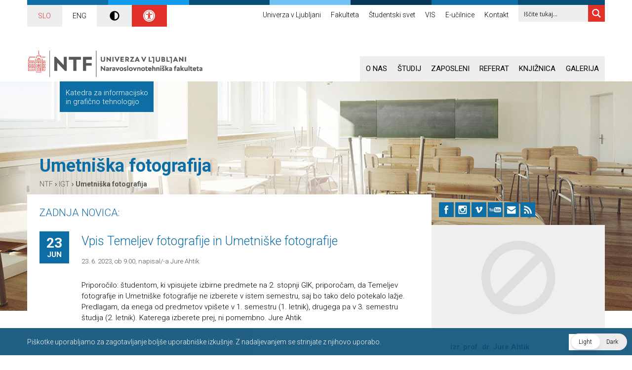

--- FILE ---
content_type: text/html; charset=UTF-8
request_url: https://www.ntf.uni-lj.si/igt/employee/jure-ahtik/spletna-ucilnica/umetniska-fotografija/
body_size: 33504
content:
<!doctype html>
<!--[if IEMobile]><html class="iemobile" lang="sl-SI"  data-wp-dark-mode-preset="0"><![endif]-->
<!--[if lte IE 8]><html class="no-js ie8" lang="sl-SI"  data-wp-dark-mode-preset="0"><![endif]-->
<!--[if gt IE 8]><!-->
<html class="no-js" lang="sl-SI"  data-wp-dark-mode-preset="0">
<!--<![endif]-->

<head>
	<meta charset="UTF-8">
	<title>Umetniška fotografija - IGT</title>

	<link href="//www.google-analytics.com" rel="dns-prefetch">

	<!-- FavIcons -->
	<link href="https://www.ntf.uni-lj.si/igt/wp-content/themes/ntf/img/icons/favicon.ico" rel="icon" type="image/x-icon">
	<link href="https://www.ntf.uni-lj.si/igt/wp-content/themes/ntf/img/icons/favicon.ico" rel="shortcut icon">

	<!-- Apple Icons -->
	<link rel="apple-touch-icon-precomposed" sizes="144x144" href="https://www.ntf.uni-lj.si/igt/wp-content/themes/ntf/img/icons/icon-144x144.png">
	<link rel="apple-touch-icon-precomposed" sizes="114x114" href="https://www.ntf.uni-lj.si/igt/wp-content/themes/ntf/img/icons/icon-114x114.png">
	<link rel="apple-touch-icon-precomposed" sizes="72x72" href="https://www.ntf.uni-lj.si/igt/wp-content/themes/ntf/img/icons/icon-72x72.png">
	<link rel="apple-touch-icon-precomposed" href="https://www.ntf.uni-lj.si/igt/wp-content/themes/ntf/img/icons/icon-160x160.png">

	<!-- Tehnical metadata -->
	<meta http-equiv="X-UA-Compatible" content="IE=edge,chrome=1">
	<!-- Fixed width -->
	<!--<meta name="viewport" content="width=1000, user-scalable=yes">-->
	<!-- Responsive width -->
	<meta name="viewport" content="width=device-width, initial-scale=1.0, minimum-scale=1.0, maximum-scale=1.0, user-scalable=no">
	<!-- Ajax URL-->
	<script type="text/javascript">
		var ajaxurl = 'https://www.ntf.uni-lj.si/igt/wp-admin/admin-ajax.php';
	</script>

	<style>
		/*
				.ntf-logo {
						
						background: url('https://www.ntf.uni-lj.si/wp-content/themes/ntf/img/UL100_NTF_logo.svg') no-repeat left top !important;
						top: -30px !important;
						left: 0px !important;
						width: 257px !important;
						

			}
			
			@media all and (max-width: 767px) {
				.ntf-logo { 
					left: 15px !important;
						width: 240px !important;
				}
				
		
				.image-slider .slides li .holder a.readmore {
				display: block !important;

			}
			
				@media all and (min-width: 767px) and (max-width: 991px) {
				.ntf-logo { 
					/*left: -15px !important;
				}
			}
			*/
		.wp-dark-mode-switcher {
			display: none !important;
		}
	</style>

	<meta name='robots' content='index, follow, max-video-preview:-1, max-snippet:-1, max-image-preview:large' />

	<!-- This site is optimized with the Yoast SEO plugin v17.0 - https://yoast.com/wordpress/plugins/seo/ -->
	<meta name="description" content="ZADNJA NOVICA:" />
	<link rel="canonical" href="https://www.ntf.uni-lj.si/igt/employee/jure-ahtik/spletna-ucilnica/umetniska-fotografija/" />
	<meta property="og:locale" content="sl_SI" />
	<meta property="og:type" content="article" />
	<meta property="og:title" content="Umetniška fotografija - IGT" />
	<meta property="og:description" content="ZADNJA NOVICA:" />
	<meta property="og:url" content="https://www.ntf.uni-lj.si/igt/employee/jure-ahtik/spletna-ucilnica/umetniska-fotografija/" />
	<meta property="og:site_name" content="IGT" />
	<meta property="article:modified_time" content="2025-09-30T09:14:32+00:00" />
	<script type="application/ld+json" class="yoast-schema-graph">{"@context":"https://schema.org","@graph":[{"@type":"WebSite","@id":"https://www.ntf.uni-lj.si/igt/#website","url":"https://www.ntf.uni-lj.si/igt/","name":"IGT","description":"Katedra za informacijsko in grafi\u010dno tehnologijo","potentialAction":[{"@type":"SearchAction","target":{"@type":"EntryPoint","urlTemplate":"https://www.ntf.uni-lj.si/igt/?s={search_term_string}"},"query-input":"required name=search_term_string"}],"inLanguage":"sl-SI"},{"@type":"WebPage","@id":"https://www.ntf.uni-lj.si/igt/employee/jure-ahtik/spletna-ucilnica/umetniska-fotografija/#webpage","url":"https://www.ntf.uni-lj.si/igt/employee/jure-ahtik/spletna-ucilnica/umetniska-fotografija/","name":"Umetni\u0161ka fotografija - IGT","isPartOf":{"@id":"https://www.ntf.uni-lj.si/igt/#website"},"datePublished":"2018-09-14T16:35:57+00:00","dateModified":"2025-09-30T09:14:32+00:00","description":"ZADNJA NOVICA:","breadcrumb":{"@id":"https://www.ntf.uni-lj.si/igt/employee/jure-ahtik/spletna-ucilnica/umetniska-fotografija/#breadcrumb"},"inLanguage":"sl-SI","potentialAction":[{"@type":"ReadAction","target":["https://www.ntf.uni-lj.si/igt/employee/jure-ahtik/spletna-ucilnica/umetniska-fotografija/"]}]},{"@type":"BreadcrumbList","@id":"https://www.ntf.uni-lj.si/igt/employee/jure-ahtik/spletna-ucilnica/umetniska-fotografija/#breadcrumb","itemListElement":[{"@type":"ListItem","position":1,"name":"Domov","item":"https://www.ntf.uni-lj.si/igt/"},{"@type":"ListItem","position":2,"name":"Jure Ahtik","item":"https://www.ntf.uni-lj.si/igt/employee/jure-ahtik/"},{"@type":"ListItem","position":3,"name":"Fotografija","item":"https://www.ntf.uni-lj.si/igt/employee/jure-ahtik/spletna-ucilnica/"},{"@type":"ListItem","position":4,"name":"Umetni\u0161ka fotografija"}]}]}</script>
	<!-- / Yoast SEO plugin. -->


<link rel='dns-prefetch' href='//ajax.googleapis.com' />
<link rel='dns-prefetch' href='//maxcdn.bootstrapcdn.com' />
<link rel='dns-prefetch' href='//fonts.googleapis.com' />
<link rel='dns-prefetch' href='//s.w.org' />
		<script type="text/javascript">
			window._wpemojiSettings = {"baseUrl":"https:\/\/s.w.org\/images\/core\/emoji\/13.1.0\/72x72\/","ext":".png","svgUrl":"https:\/\/s.w.org\/images\/core\/emoji\/13.1.0\/svg\/","svgExt":".svg","source":{"concatemoji":"https:\/\/www.ntf.uni-lj.si\/igt\/wp-includes\/js\/wp-emoji-release.min.js?ver=5.8.12"}};
			!function(e,a,t){var n,r,o,i=a.createElement("canvas"),p=i.getContext&&i.getContext("2d");function s(e,t){var a=String.fromCharCode;p.clearRect(0,0,i.width,i.height),p.fillText(a.apply(this,e),0,0);e=i.toDataURL();return p.clearRect(0,0,i.width,i.height),p.fillText(a.apply(this,t),0,0),e===i.toDataURL()}function c(e){var t=a.createElement("script");t.src=e,t.defer=t.type="text/javascript",a.getElementsByTagName("head")[0].appendChild(t)}for(o=Array("flag","emoji"),t.supports={everything:!0,everythingExceptFlag:!0},r=0;r<o.length;r++)t.supports[o[r]]=function(e){if(!p||!p.fillText)return!1;switch(p.textBaseline="top",p.font="600 32px Arial",e){case"flag":return s([127987,65039,8205,9895,65039],[127987,65039,8203,9895,65039])?!1:!s([55356,56826,55356,56819],[55356,56826,8203,55356,56819])&&!s([55356,57332,56128,56423,56128,56418,56128,56421,56128,56430,56128,56423,56128,56447],[55356,57332,8203,56128,56423,8203,56128,56418,8203,56128,56421,8203,56128,56430,8203,56128,56423,8203,56128,56447]);case"emoji":return!s([10084,65039,8205,55357,56613],[10084,65039,8203,55357,56613])}return!1}(o[r]),t.supports.everything=t.supports.everything&&t.supports[o[r]],"flag"!==o[r]&&(t.supports.everythingExceptFlag=t.supports.everythingExceptFlag&&t.supports[o[r]]);t.supports.everythingExceptFlag=t.supports.everythingExceptFlag&&!t.supports.flag,t.DOMReady=!1,t.readyCallback=function(){t.DOMReady=!0},t.supports.everything||(n=function(){t.readyCallback()},a.addEventListener?(a.addEventListener("DOMContentLoaded",n,!1),e.addEventListener("load",n,!1)):(e.attachEvent("onload",n),a.attachEvent("onreadystatechange",function(){"complete"===a.readyState&&t.readyCallback()})),(n=t.source||{}).concatemoji?c(n.concatemoji):n.wpemoji&&n.twemoji&&(c(n.twemoji),c(n.wpemoji)))}(window,document,window._wpemojiSettings);
		</script>
		<style type="text/css">
img.wp-smiley,
img.emoji {
	display: inline !important;
	border: none !important;
	box-shadow: none !important;
	height: 1em !important;
	width: 1em !important;
	margin: 0 .07em !important;
	vertical-align: -0.1em !important;
	background: none !important;
	padding: 0 !important;
}
</style>
	<link rel='stylesheet' id='sbi_styles-css'  href='https://www.ntf.uni-lj.si/igt/wp-content/plugins/instagram-feed/css/sbi-styles.min.css?ver=6.7.1' media='all' />
<link rel='stylesheet' id='wp-block-library-css'  href='https://www.ntf.uni-lj.si/igt/wp-includes/css/dist/block-library/style.min.css?ver=5.8.12' media='all' />
<link rel='stylesheet' id='contact-form-7-css'  href='https://www.ntf.uni-lj.si/igt/wp-content/plugins/contact-form-7/includes/css/styles.css?ver=5.4.2' media='all' />
<link rel='stylesheet' id='fancybox-css'  href='https://www.ntf.uni-lj.si/igt/wp-content/plugins/facebook-photo-fetcher/fancybox/jquery.fancybox.min.css?ver=2.1.7' media='all' />
<link rel='stylesheet' id='fpf-css'  href='https://www.ntf.uni-lj.si/igt/wp-content/plugins/facebook-photo-fetcher/style.css?ver=3.0.4' media='all' />
<link nowprocket data-no-minify="1" data-no-optimize="1" rel='stylesheet' id='wp-dark-mode-css'  href='https://www.ntf.uni-lj.si/igt/wp-content/plugins/wp-dark-mode/assets/css/app.min.css?ver=5.0.3' media='all' />
<style id='wp-dark-mode-inline-css' type='text/css'>
html[data-wp-dark-mode-active], [data-wp-dark-mode-loading] {--wp-dark-mode-body-filter:brightness(100%) contrast(90%) grayscale(0%) sepia(10%);--wp-dark-mode-grayscale:0%;--wp-dark-mode-img-brightness:100%;--wp-dark-mode-img-grayscale:0%;--wp-dark-mode-video-brightness:100%;--wp-dark-mode-video-grayscale:0%;--wp-dark-mode-large-font-sized:1em;}.wp-dark-mode-active, [data-wp-dark-mode] {--wp-dark-mode-background-color:#232323;--wp-dark-mode-text-color:#f0f0f0; }
</style>
<link rel='stylesheet' id='cff-css'  href='https://www.ntf.uni-lj.si/igt/wp-content/plugins/custom-facebook-feed/assets/css/cff-style.min.css?ver=4.2.6' media='all' />
<link rel='stylesheet' id='sb-font-awesome-css'  href='https://maxcdn.bootstrapcdn.com/font-awesome/4.7.0/css/font-awesome.min.css?ver=5.8.12' media='all' />
<link rel='stylesheet' id='thememy-css'  href='https://www.ntf.uni-lj.si/igt/wp-content/themes/ntf/styles/newstyles.css?ver=1.0' media='all' />
<link rel='stylesheet' id='themeprintstyle-css'  href='https://www.ntf.uni-lj.si/igt/wp-content/themes/ntf/styles/print_styles.css?ver=1.0' media='all' />
<link rel='stylesheet' id='themefonts-css'  href='//fonts.googleapis.com/css?family=Roboto%3A400%2C300italic%2C300%2C400italic%2C700%2C700italic&#038;subset=latin%2Clatin-ext&#038;ver=1.0' media='all' />
<link rel='stylesheet' id='themeinitstyle-css'  href='https://www.ntf.uni-lj.si/igt/wp-content/themes/ntf/styles/styles.init.min.css?ver=1.0' media='all' />
<link rel='stylesheet' id='themegeneralstyle-css'  href='https://www.ntf.uni-lj.si/igt/wp-content/themes/ntf/styles/styles.general.min.css?ver=1.0' media='all' />
<link rel='stylesheet' id='themecolorfirststyle-css'  href='https://www.ntf.uni-lj.si/igt/wp-content/themes/ntf/styles/styles.colors.first.min.css?ver=1.0' media='all' />
<link rel='stylesheet' id='themecolorsecondstyle-css'  href='https://www.ntf.uni-lj.si/igt/wp-content/themes/ntf/styles/styles.colors.second.min.css?ver=1.0' media='all' />
<link rel='stylesheet' id='wpdreams-ajaxsearchpro-instances-css'  href='https://www.ntf.uni-lj.si/wp-content/uploads/asp_upload/style.instances-ho-is-po-no-da-au-co-au-ga-se-is.css?ver=ClAw7A' media='all' />
<link rel='stylesheet' id='pojo-a11y-css'  href='https://www.ntf.uni-lj.si/igt/wp-content/plugins/pojo-accessibility/assets/css/style.min.css?ver=1.0.0' media='all' />
<script type='text/javascript' src='//ajax.googleapis.com/ajax/libs/jquery/1.10.1/jquery.min.js?ver=1.10.1' id='jquery-js'></script>
<script type='text/javascript' src='https://www.ntf.uni-lj.si/igt/wp-content/themes/ntf/js/lib/jquery.fallback.min.js?ver=5.8.12' id='jquery-fallback-js'></script>
<script type='text/javascript' src='https://www.ntf.uni-lj.si/igt/wp-content/themes/ntf/js/lib/jquery.flexslider.min.js?ver=2.2.0' id='flex-slider-js'></script>
<script type='text/javascript' src='https://www.ntf.uni-lj.si/igt/wp-content/themes/ntf/js/lib/jquery.cookie.min.js?ver=0.0.1' id='cookies-js'></script>
<script type='text/javascript' src='https://www.ntf.uni-lj.si/igt/wp-content/themes/ntf/js/lib/jquery.izilla.touchMenuHover.min.js?ver=0.0.1' id='touch-hover-js'></script>
<script type='text/javascript' src='https://www.ntf.uni-lj.si/igt/wp-content/themes/ntf/js/vr/build/vrview.min.js?ver=0.0.1' id='vr-js'></script>
<script type='text/javascript' src='https://www.ntf.uni-lj.si/igt/wp-content/themes/ntf/js/lib/jquery-magnific-popup.min.js?ver=0.0.1' id='magnificpopup-js'></script>
<script type='text/javascript' id='global-scripts-js-extra'>
/* <![CDATA[ */
var translation_object = {"img_load":"Nalaganje slike #%curr%...","img_not_load":"<a href=\"%url%\">Slike #%curr%<\/a> trenutno ni mogo\u010de nalo\u017ei...","fb_action":"V\u0161e\u010dkaj in komentiraj","template_url":"https:\/\/www.ntf.uni-lj.si\/igt\/wp-content\/themes\/ntf"};
/* ]]> */
</script>
<script type='text/javascript' src='https://www.ntf.uni-lj.si/igt/wp-content/themes/ntf/js/scripts.min.js?ver=0.0.1' id='global-scripts-js'></script>
<script type='text/javascript' id='wp-dark-mode-js-extra'>
/* <![CDATA[ */
var wp_dark_mode_json = {"ajax_url":"https:\/\/www.ntf.uni-lj.si\/igt\/wp-admin\/admin-ajax.php","nonce":"f48a9fa058","is_pro":"","version":"5.0.3","is_excluded":"","excluded_elements":" #wpadminbar, .wp-dark-mode-switch, .elementor-button-content-wrapper","options":{"frontend_enabled":true,"frontend_mode":"device","frontend_time_starts":"06:00 PM","frontend_time_ends":"06:00 AM","frontend_custom_css":"","frontend_remember_choice":true,"admin_enabled":false,"admin_enabled_block_editor":true,"floating_switch_enabled":true,"floating_switch_style":2,"floating_switch_size":1,"floating_switch_size_custom":100,"floating_switch_position":"right","floating_switch_position_side":"right","floating_switch_position_side_value":10,"floating_switch_position_bottom_value":10,"floating_switch_enabled_attention_effect":false,"floating_switch_attention_effect":"none","floating_switch_enabled_cta":false,"floating_switch_cta_text":"","floating_switch_cta_color":"","floating_switch_cta_background":"","floating_switch_enabled_custom_icons":false,"floating_switch_icon_light":"","floating_switch_icon_dark":"","floating_switch_enabled_custom_texts":false,"floating_switch_text_light":"Light","floating_switch_text_dark":"Dark","menu_switch_enabled":false,"content_switch_enabled_top_of_posts":false,"content_switch_enabled_top_of_pages":false,"content_switch_style":1,"color_mode":"automatic","color_presets":[{"name":"Gold","bg":"#000","secondary_bg":"#000","text":"#dfdedb","link":"#e58c17","link_hover":"#e58c17","input_bg":"#000","input_text":"#dfdedb","input_placeholder":"#dfdedb","button_text":"#dfdedb","button_hover_text":"#dfdedb","button_bg":"#141414","button_hover_bg":"#141414","button_border":"#1e1e1e","enable_scrollbar":false,"scrollbar_track":"#141414","scrollbar_thumb":"#dfdedb"},{"name":"Sapphire","bg":"#1B2836","secondary_bg":"#1B2836","text":"#fff","link":"#459BE6","link_hover":"#459BE6","input_bg":"#1B2836","input_text":"#fff","input_placeholder":"#fff","button_text":"#fff","button_hover_text":"#fff","button_bg":"#2f3c4a","button_hover_bg":"#2f3c4a","button_border":"#394654","enable_scrollbar":false,"scrollbar_track":"#1B2836","scrollbar_thumb":"#fff"},{"name":"Fuchsia","bg":"#1E0024","secondary_bg":"#1E0024","text":"#fff","link":"#E251FF","link_hover":"#E251FF","input_bg":"#1E0024","input_text":"#fff","input_placeholder":"#fff","button_text":"#fff","button_hover_text":"#fff","button_bg":"#321438","button_hover_bg":"#321438","button_border":"#321438","enable_scrollbar":false,"scrollbar_track":"#1E0024","scrollbar_thumb":"#fff"},{"name":"Rose","bg":"#270000","secondary_bg":"#270000","text":"#fff","link":"#FF7878","link_hover":"#FF7878","input_bg":"#270000","input_text":"#fff","input_placeholder":"#fff","button_text":"#fff","button_hover_text":"#fff","button_bg":"#3b1414","button_hover_bg":"#3b1414","button_border":"#451e1e","enable_scrollbar":false,"scrollbar_track":"#270000","scrollbar_thumb":"#fff"},{"name":"Violet","bg":"#160037","secondary_bg":"#160037","text":"#EBEBEB","link":"#B381FF","link_hover":"#B381FF","input_bg":"#160037","input_text":"#EBEBEB","input_placeholder":"#EBEBEB","button_text":"#EBEBEB","button_hover_text":"#EBEBEB","button_bg":"#2a144b","button_hover_bg":"#2a144b","button_border":"#341e55","enable_scrollbar":false,"scrollbar_track":"#160037","scrollbar_thumb":"#EBEBEB"},{"name":"Pink","bg":"#121212","secondary_bg":"#121212","text":"#E6E6E6","link":"#FF9191","link_hover":"#FF9191","input_bg":"#121212","input_text":"#E6E6E6","input_placeholder":"#E6E6E6","button_text":"#E6E6E6","button_hover_text":"#E6E6E6","button_bg":"#262626","button_hover_bg":"#262626","button_border":"#303030","enable_scrollbar":false,"scrollbar_track":"#121212","scrollbar_thumb":"#E6E6E6"},{"name":"Kelly","bg":"#000A3B","secondary_bg":"#000A3B","text":"#FFFFFF","link":"#3AFF82","link_hover":"#3AFF82","input_bg":"#000A3B","input_text":"#FFFFFF","input_placeholder":"#FFFFFF","button_text":"#FFFFFF","button_hover_text":"#FFFFFF","button_bg":"#141e4f","button_hover_bg":"#141e4f","button_border":"#1e2859","enable_scrollbar":false,"scrollbar_track":"#000A3B","scrollbar_thumb":"#FFFFFF"},{"name":"Magenta","bg":"#171717","secondary_bg":"#171717","text":"#BFB7C0","link":"#F776F0","link_hover":"#F776F0","input_bg":"#171717","input_text":"#BFB7C0","input_placeholder":"#BFB7C0","button_text":"#BFB7C0","button_hover_text":"#BFB7C0","button_bg":"#2b2b2b","button_hover_bg":"#2b2b2b","button_border":"#353535","enable_scrollbar":false,"scrollbar_track":"#171717","scrollbar_thumb":"#BFB7C0"},{"name":"Green","bg":"#003711","secondary_bg":"#003711","text":"#FFFFFF","link":"#84FF6D","link_hover":"#84FF6D","input_bg":"#003711","input_text":"#FFFFFF","input_placeholder":"#FFFFFF","button_text":"#FFFFFF","button_hover_text":"#FFFFFF","button_bg":"#144b25","button_hover_bg":"#144b25","button_border":"#1e552f","enable_scrollbar":false,"scrollbar_track":"#003711","scrollbar_thumb":"#FFFFFF"},{"name":"Orange","bg":"#23243A","secondary_bg":"#23243A","text":"#D6CB99","link":"#FF9323","link_hover":"#FF9323","input_bg":"#23243A","input_text":"#D6CB99","input_placeholder":"#D6CB99","button_text":"#D6CB99","button_hover_text":"#D6CB99","button_bg":"#37384e","button_hover_bg":"#37384e","button_border":"#414258","enable_scrollbar":false,"scrollbar_track":"#23243A","scrollbar_thumb":"#D6CB99"},{"name":"Yellow","bg":"#151819","secondary_bg":"#151819","text":"#D5D6D7","link":"#DAA40B","link_hover":"#DAA40B","input_bg":"#151819","input_text":"#D5D6D7","input_placeholder":"#D5D6D7","button_text":"#D5D6D7","button_hover_text":"#D5D6D7","button_bg":"#292c2d","button_hover_bg":"#292c2d","button_border":"#333637","enable_scrollbar":false,"scrollbar_track":"#151819","scrollbar_thumb":"#D5D6D7"},{"name":"Facebook","bg":"#18191A","secondary_bg":"#18191A","text":"#DCDEE3","link":"#2D88FF","link_hover":"#2D88FF","input_bg":"#18191A","input_text":"#DCDEE3","input_placeholder":"#DCDEE3","button_text":"#DCDEE3","button_hover_text":"#DCDEE3","button_bg":"#2c2d2e","button_hover_bg":"#2c2d2e","button_border":"#363738","enable_scrollbar":false,"scrollbar_track":"#18191A","scrollbar_thumb":"#DCDEE3"},{"name":"Twitter","bg":"#141d26","secondary_bg":"#141d26","text":"#fff","link":"#1C9CEA","link_hover":"#1C9CEA","input_bg":"#141d26","input_text":"#fff","input_placeholder":"#fff","button_text":"#fff","button_hover_text":"#fff","button_bg":"#28313a","button_hover_bg":"#28313a","button_border":"#323b44","enable_scrollbar":false,"scrollbar_track":"#141d26","scrollbar_thumb":"#fff"}],"color_preset_id":0,"color_filter_brightness":100,"color_filter_contrast":90,"color_filter_grayscale":0,"color_filter_sepia":10,"image_replaces":[],"image_enabled_low_brightness":false,"image_brightness":80,"image_low_brightness_excludes":[],"image_enabled_low_grayscale":false,"image_grayscale":0,"image_low_grayscale_excludes":[],"video_replaces":[],"video_enabled_low_brightness":false,"video_brightness":80,"video_low_brightness_excludes":[],"video_enabled_low_grayscale":false,"video_grayscale":0,"video_low_grayscale_excludes":[],"animation_enabled":false,"animation_name":"fade-in","performance_track_dynamic_content":false,"performance_load_scripts_in_footer":false,"performance_execute_as":"sync","excludes_elements":"","excludes_elements_includes":"","excludes_posts":[],"excludes_posts_all":false,"excludes_posts_except":[],"excludes_taxonomies":[],"excludes_taxonomies_all":false,"excludes_taxonomies_except":[],"excludes_wc_products":[],"excludes_wc_products_all":false,"excludes_wc_products_except":[],"excludes_wc_categories":[],"excludes_wc_categories_all":false,"excludes_wc_categories_except":[],"accessibility_enabled_keyboard_shortcut":true,"accessibility_enabled_url_param":false,"typography_enabled":false,"typography_font_size":"1.2","typography_font_size_custom":100,"analytics_enabled":false,"analytics_enabled_dashboard_widget":true,"analytics_enabled_email_reporting":false,"analytics_email_reporting_frequency":"daily","analytics_email_reporting_address":"","analytics_email_reporting_subject":"WP Dark Mode Analytics Report"},"analytics_enabled":"","url":{"ajax":"https:\/\/www.ntf.uni-lj.si\/igt\/wp-admin\/admin-ajax.php","home":"https:\/\/www.ntf.uni-lj.si\/igt","admin":"https:\/\/www.ntf.uni-lj.si\/igt\/wp-admin\/","assets":"https:\/\/www.ntf.uni-lj.si\/igt\/wp-content\/plugins\/wp-dark-mode\/assets\/"},"debug":""};
/* ]]> */
</script>
<script type='text/javascript' nowprocket data-no-minify="1" data-no-optimize="1" src='https://www.ntf.uni-lj.si/igt/wp-content/plugins/wp-dark-mode/assets/js/app.min.js?ver=5.0.3' id='wp-dark-mode-js'></script>
<link rel="https://api.w.org/" href="https://www.ntf.uni-lj.si/igt/wp-json/" /><link rel="alternate" type="application/json+oembed" href="https://www.ntf.uni-lj.si/igt/wp-json/oembed/1.0/embed?url=https%3A%2F%2Fwww.ntf.uni-lj.si%2Figt%2Femployee%2Fjure-ahtik%2Fspletna-ucilnica%2Fumetniska-fotografija%2F" />
<link rel="alternate" type="text/xml+oembed" href="https://www.ntf.uni-lj.si/igt/wp-json/oembed/1.0/embed?url=https%3A%2F%2Fwww.ntf.uni-lj.si%2Figt%2Femployee%2Fjure-ahtik%2Fspletna-ucilnica%2Fumetniska-fotografija%2F&#038;format=xml" />
<style type="text/css">
#pojo-a11y-toolbar .pojo-a11y-toolbar-toggle a{ background-color: #094e76;	color: #ffffff;}
#pojo-a11y-toolbar .pojo-a11y-toolbar-overlay, #pojo-a11y-toolbar .pojo-a11y-toolbar-overlay ul.pojo-a11y-toolbar-items.pojo-a11y-links{ border-color: #094e76;}
body.pojo-a11y-focusable a:focus{ outline-style: solid !important;	outline-width: 1px !important;	outline-color: #FF0000 !important;}
#pojo-a11y-toolbar{ top: 100px !important;}
#pojo-a11y-toolbar .pojo-a11y-toolbar-overlay{ background-color: #ffffff;}
#pojo-a11y-toolbar .pojo-a11y-toolbar-overlay ul.pojo-a11y-toolbar-items li.pojo-a11y-toolbar-item a, #pojo-a11y-toolbar .pojo-a11y-toolbar-overlay p.pojo-a11y-toolbar-title{ color: #333333;}
#pojo-a11y-toolbar .pojo-a11y-toolbar-overlay ul.pojo-a11y-toolbar-items li.pojo-a11y-toolbar-item a.active{ background-color: #094e76;	color: #ffffff;}
@media (max-width: 767px) { #pojo-a11y-toolbar { top: 50px !important; } }</style>			<link rel="preload" href="https://www.ntf.uni-lj.si/igt/wp-content/plugins/ajax-search-pro/css/fonts/icons/icons2.woff2" as="font" crossorigin="anonymous" />
            			<style>
                .asp_m{height: 0;}            </style>
			            				<link rel="preconnect" href="https://fonts.gstatic.com" crossorigin />
				<link rel="preload" as="style" href="//fonts.googleapis.com/css?family=Open+Sans:300|Open+Sans:400|Open+Sans:700&display=swap" />
				<link rel="stylesheet" href="//fonts.googleapis.com/css?family=Open+Sans:300|Open+Sans:400|Open+Sans:700&display=swap" media="all" />
						<style type="text/css" id="wp-custom-css">
			body.igt .logos .ntf-logo.logo-en {
	background: url('https://www.ntf.uni-lj.si/wp-content/uploads/2024/01/logo-eng-e1704977170547.png') no-repeat left top;
	background-size: contain;
}
body.igt .logos .ntf-logo {
	background: url('https://www.ntf.uni-lj.si/wp-content/uploads/2024/01/logo-slo-e1704977257352.png') no-repeat left top;
	background-size: contain;
}
.logos .ntf-logo {
	display: block;
	position: absolute;
	z-index: 999;
	top: -12px;
	left: 0;
	width: 357px;
	height: 80px;
}
@media(max-width: 768px) {
	body.igt .logos .ntf-logo.logo-en {
	background: url('https://www.ntf.uni-lj.si/wp-content/uploads/2024/01/logo-mobile.png') no-repeat left top;
	background-size: contain;
}
body.igt .logos .ntf-logo {
	background: url('https://www.ntf.uni-lj.si/wp-content/uploads/2024/01/logo-mobile.png') no-repeat left top;
	background-size: contain;
	
}
.logos .ntf-logo {
	display: block;
	position: absolute;
	z-index: 999;
	top: 1px;
	left: 0;
	width: 357px;
	height: 50px;
	margin-left: 10px;
}
}		</style>
		<style id="wpforms-css-vars-root">
				:root {
					--wpforms-field-border-radius: 3px;
--wpforms-field-background-color: #ffffff;
--wpforms-field-border-color: rgba( 0, 0, 0, 0.25 );
--wpforms-field-text-color: rgba( 0, 0, 0, 0.7 );
--wpforms-label-color: rgba( 0, 0, 0, 0.85 );
--wpforms-label-sublabel-color: rgba( 0, 0, 0, 0.55 );
--wpforms-label-error-color: #d63637;
--wpforms-button-border-radius: 3px;
--wpforms-button-background-color: #066aab;
--wpforms-button-text-color: #ffffff;
--wpforms-field-size-input-height: 43px;
--wpforms-field-size-input-spacing: 15px;
--wpforms-field-size-font-size: 16px;
--wpforms-field-size-line-height: 19px;
--wpforms-field-size-padding-h: 14px;
--wpforms-field-size-checkbox-size: 16px;
--wpforms-field-size-sublabel-spacing: 5px;
--wpforms-field-size-icon-size: 1;
--wpforms-label-size-font-size: 16px;
--wpforms-label-size-line-height: 19px;
--wpforms-label-size-sublabel-font-size: 14px;
--wpforms-label-size-sublabel-line-height: 17px;
--wpforms-button-size-font-size: 17px;
--wpforms-button-size-height: 41px;
--wpforms-button-size-padding-h: 15px;
--wpforms-button-size-margin-top: 10px;

				}
			</style>
	<!--[if lt IE 9]>
			<script src="https://www.ntf.uni-lj.si/igt/wp-content/themes/ntf/js/lib/html5shiv.js"></script>
		<![endif]-->


	<!-- Google Analytics without Cookie -->
	<script type="text/javascript" src="https://www.ntf.uni-lj.si/igt/wp-content/themes/ntf/ga.php?v=1768614844"></script>
	<script>
		(function(i, s, o, g, r, a, m) {
			i['GoogleAnalyticsObject'] = r;
			i[r] = i[r] || function() {
				(i[r].q = i[r].q || []).push(arguments)
			}, i[r].l = 1 * new Date();
			a = s.createElement(o),
				m = s.getElementsByTagName(o)[0];
			a.async = 1;
			a.src = g;
			m.parentNode.insertBefore(a, m)
		})(window, document, 'script', '//www.google-analytics.com/analytics.js', 'ga');

		ga('create', 'UA-1553729-4', {
			'storage': 'none',
			'clientId': client_id
		});
		ga('send', 'pageview', {
			'anonymizeIp': true
		});
	</script>
	<!-- End of Google Analytics -->



</head>

<body class="employee-template-default single single-employee postid-17545 igt umetniska-fotografija">

	<!-- header -->
	<header class="header">

		<!-- Color lines -->
		<div class="container colors-line">
			<div class="color-line color-1"></div>
			<!--
				-->
			<div class="color-line color-2"></div>
			<!--
				-->
			<div class="color-line color-3"></div>
			<!--
				-->
			<div class="color-line color-4"></div>
			<!--
				-->
			<div class="color-line color-5"></div>
			<!--
				-->
			<div class="color-line color-6"></div>
			<!--
				-->
			<div class="color-line color-7"></div>
		</div>

		<!-- Header TOP BAR -->
		<div class="container top-bar">
			<style>
				.language-switcher{
					padding-left: 0;
					padding-bottom: 10px;
				}
				.language-switcher .menu {
					display: flex;
					flex-wrap: wrap;
					align-items: stretch;					
				}
				.language-switcher .menu .page_item {
					padding: 10px;	
					display: flex;
					align-items: center;	
					justify-content: center;
					flex-grow: 1;
    				flex-basis: 0;			
				}
				.language-switcher .menu .page_item a {
					color: black;					
				}			
				.language-switcher .menu .page_item.selected {
					background: #eee;
				}
				.language-switcher .menu .page_item.selected a{
					color: #e12f29;
				}

			</style>
			<!-- Language switcher -->
			<div class="language-switcher">
									<div class="menu">
						<div class="page_item selected"><a href="https://www.ntf.uni-lj.si/igt/employee/jure-ahtik/spletna-ucilnica/umetniska-fotografija/">SLO</a></div><div class="page_item"><a href="https://www.ntf.uni-lj.si/igt/en/">ENG</a></div>						<div class="page_item dark_mode" style="background: #eee;"><svg style="width: 20px; vertical-align: middle" xmlns="http://www.w3.org/2000/svg" aria-hidden="true" focusable="false" data-prefix="fas" data-icon="adjust" class="svg-inline--fa fa-adjust fa-w-16" role="img" viewBox="0 0 512 512">
									<path fill="currentColor" d="M8 256c0 136.966 111.033 248 248 248s248-111.034 248-248S392.966 8 256 8 8 119.033 8 256zm248 184V72c101.705 0 184 82.311 184 184 0 101.705-82.311 184-184 184z" />
								</svg></div>
						<div class="page_item dostopnost" style="background: #e12f29;">
							<svg xmlns="http://www.w3.org/2000/svg" viewBox="0 0 100 100" fill="#ffff" width="1em" style="width: 24px; vertical-align: middle">
								<path d="M50 8.1c23.2 0 41.9 18.8 41.9 41.9 0 23.2-18.8 41.9-41.9 41.9C26.8 91.9 8.1 73.2 8.1 50S26.8 8.1 50 8.1M50 0C22.4 0 0 22.4 0 50s22.4 50 50 50 50-22.4 50-50S77.6 0 50 0zm0 11.3c-21.4 0-38.7 17.3-38.7 38.7S28.6 88.7 50 88.7 88.7 71.4 88.7 50 71.4 11.3 50 11.3zm0 8.9c4 0 7.3 3.2 7.3 7.3S54 34.7 50 34.7s-7.3-3.2-7.3-7.3 3.3-7.2 7.3-7.2zm23.7 19.7c-5.8 1.4-11.2 2.6-16.6 3.2.2 20.4 2.5 24.8 5 31.4.7 1.9-.2 4-2.1 4.7-1.9.7-4-.2-4.7-2.1-1.8-4.5-3.4-8.2-4.5-15.8h-2c-1 7.6-2.7 11.3-4.5 15.8-.7 1.9-2.8 2.8-4.7 2.1-1.9-.7-2.8-2.8-2.1-4.7 2.6-6.6 4.9-11 5-31.4-5.4-.6-10.8-1.8-16.6-3.2-1.7-.4-2.8-2.1-2.4-3.9.4-1.7 2.1-2.8 3.9-2.4 19.5 4.6 25.1 4.6 44.5 0 1.7-.4 3.5.7 3.9 2.4.7 1.8-.3 3.5-2.1 3.9z"></path>
							</svg>
						</div>
					</div>
							</div>

			<!-- Top menu -->
			<div class="top-menu">
				<div class="top-menu-style">
											<ul><li id="menu-item-685" class="menu-item menu-item-type-custom menu-item-object-custom menu-item-685"><a href="http://www.uni-lj.si/">Univerza v Ljubljani</a></li>
<li id="menu-item-34" class="menu-item menu-item-type-custom menu-item-object-custom menu-item-34"><a href="http://www.ntf.uni-lj.si/ntf/">Fakulteta</a></li>
<li id="menu-item-35" class="menu-item menu-item-type-custom menu-item-object-custom menu-item-35"><a href="http://www.ntf.uni-lj.si/ssntf/">Študentski svet</a></li>
<li id="menu-item-35497" class="menu-item menu-item-type-custom menu-item-object-custom menu-item-35497"><a href="https://visntf.uni-lj.si">VIS</a></li>
<li id="menu-item-29181" class="menu-item menu-item-type-custom menu-item-object-custom menu-item-29181"><a href="https://ucilnica-ntf.uni-lj.si/">E-učilnice</a></li>
<li id="menu-item-676" class="menu-item menu-item-type-post_type menu-item-object-page menu-item-676"><a href="https://www.ntf.uni-lj.si/igt/kontakt/">Kontakt</a></li>
</ul>									</div>
			</div>

			<div class="clearfix visible-xs-block"></div>

			<!-- Search Box -->
			<style>
				#ajaxsearchpro1_1,
				div.asp_m.asp_m_1 {
					min-width: 150px;
				}
			</style>
			<div class="search-box">
				<div class="asp_w_container">
	<div class='asp_w asp_m asp_m_1 asp_m_1_1 wpdreams_asp_sc wpdreams_asp_sc-1 ajaxsearchpro asp_main_container  asp_non_compact'
		 data-id="1"
		 data-name="Ntf multisite"
		 		 data-instance="1"
		 id='ajaxsearchpro1_1'>

		<div class="probox">
	
	<div class='promagnifier' tabindex="101">
				<div class='asp_text_button hiddend'>
			Išči		</div>
		<div class='innericon'>
			<svg xmlns="http://www.w3.org/2000/svg" width="512" height="512" viewBox="0 0 512 512"><path d="M460.355 421.59l-106.51-106.512c20.04-27.553 31.884-61.437 31.884-98.037C385.73 124.935 310.792 50 218.685 50c-92.106 0-167.04 74.934-167.04 167.04 0 92.107 74.935 167.042 167.04 167.042 34.912 0 67.352-10.773 94.184-29.158L419.945 462l40.41-40.41zM100.63 217.04c0-65.095 52.96-118.055 118.056-118.055 65.098 0 118.057 52.96 118.057 118.056 0 65.097-52.96 118.057-118.057 118.057-65.096 0-118.055-52.96-118.055-118.056z"/></svg>		</div>
		<div class="asp_clear"></div>
	</div>

	
    
    <div class='prosettings' style='display:none;' data-opened=0>
                <div class='innericon'>
            <svg xmlns="http://www.w3.org/2000/svg" width="512" height="512" viewBox="0 0 512 512"><path d="M170 294c0 33.138-26.862 60-60 60-33.137 0-60-26.862-60-60 0-33.137 26.863-60 60-60 33.138 0 60 26.863 60 60zm-60 90c-6.872 0-13.565-.777-20-2.243V422c0 11.046 8.954 20 20 20s20-8.954 20-20v-40.243c-6.435 1.466-13.128 2.243-20 2.243zm0-180c6.872 0 13.565.777 20 2.243V90c0-11.046-8.954-20-20-20s-20 8.954-20 20v116.243c6.435-1.466 13.128-2.243 20-2.243zm146-7c12.13 0 22 9.87 22 22s-9.87 22-22 22-22-9.87-22-22 9.87-22 22-22zm0-38c-33.137 0-60 26.863-60 60 0 33.138 26.863 60 60 60 33.138 0 60-26.862 60-60 0-33.137-26.862-60-60-60zm0-30c6.872 0 13.565.777 20 2.243V90c0-11.046-8.954-20-20-20s-20 8.954-20 20v41.243c6.435-1.466 13.128-2.243 20-2.243zm0 180c-6.872 0-13.565-.777-20-2.243V422c0 11.046 8.954 20 20 20s20-8.954 20-20V306.757c-6.435 1.466-13.128 2.243-20 2.243zm146-75c-33.137 0-60 26.863-60 60 0 33.138 26.863 60 60 60 33.138 0 60-26.862 60-60 0-33.137-26.862-60-60-60zm0-30c6.872 0 13.565.777 20 2.243V90c0-11.046-8.954-20-20-20s-20 8.954-20 20v116.243c6.435-1.466 13.128-2.243 20-2.243zm0 180c-6.872 0-13.565-.777-20-2.243V422c0 11.046 8.954 20 20 20s20-8.954 20-20v-40.243c-6.435 1.466-13.128 2.243-20 2.243z"/></svg>        </div>
    </div>

    
    
    <div class='proinput'>
        <form action='#' autocomplete="off" aria-label="Search form 1">
            <input type='search' class='orig'
				   tabindex="100"
                   placeholder='Iščite tukaj...'
                   name='phrase' value=''
                   aria-label="Search input 1"
                   autocomplete="off"/>
            <input type='text' class='autocomplete' name='phrase' value=''
                   aria-label="Search autocomplete, ignore please"
                   aria-hidden="true"
                   autocomplete="off" disabled/>
            <input type='submit'
                   aria-hidden="true"
                   aria-label="Hidden button"
                   style='width:0; height: 0; visibility: hidden;'>
        </form>
    </div>

    
    
    <div class='proloading'>
                        <div class="asp_loader">
            <div class="asp_loader-inner asp_simple-circle">
                        </div>
        </div>
                    </div>

            <div class='proclose'>
            <svg version="1.1" xmlns="http://www.w3.org/2000/svg" xmlns:xlink="http://www.w3.org/1999/xlink" x="0px"
                 y="0px"
                 width="512px" height="512px" viewBox="0 0 512 512" enable-background="new 0 0 512 512"
                 xml:space="preserve">
            <polygon points="438.393,374.595 319.757,255.977 438.378,137.348 374.595,73.607 255.995,192.225 137.375,73.622 73.607,137.352 192.246,255.983 73.622,374.625 137.352,438.393 256.002,319.734 374.652,438.378 "/>
            </svg>
        </div>
    
    
</div>	</div>
	<div class='asp_data_container' style="display:none !important;">
		<div class="asp_init_data"
	 style="display:none !important;"
	 id="asp_init_id_1_1"
	 data-asp-id="1"
	 data-asp-instance="1"
	 data-aspdata="[base64]/[base64]/[base64]"></div>
<div class='asp_hidden_data' style="display:none !important;">
    <div class='asp_item_overlay'>
        <div class='asp_item_inner'>
            <svg xmlns="http://www.w3.org/2000/svg" width="512" height="512" viewBox="0 0 512 512"><path d="M448.225 394.243l-85.387-85.385c16.55-26.08 26.146-56.986 26.146-90.094 0-92.99-75.652-168.64-168.643-168.64-92.988 0-168.64 75.65-168.64 168.64s75.65 168.64 168.64 168.64c31.466 0 60.94-8.67 86.176-23.734l86.14 86.142c36.755 36.754 92.355-18.783 55.57-55.57zm-344.233-175.48c0-64.155 52.192-116.35 116.35-116.35s116.353 52.194 116.353 116.35S284.5 335.117 220.342 335.117s-116.35-52.196-116.35-116.352zm34.463-30.26c34.057-78.9 148.668-69.75 170.248 12.863-43.482-51.037-119.984-56.532-170.248-12.862z"/></svg>                    </div>
    </div>
</div>	</div>
	<div id='__original__ajaxsearchprores1_1' class='asp_w asp_r asp_r_1 asp_r_1_1 vertical ajaxsearchpro wpdreams_asp_sc wpdreams_asp_sc-1'
     data-id="1"
     data-instance="1">

        <div class="asp_results_top" style="display:none;">
        <p class="asp_rt_phrase">Prikazujem <strong>{results_count}</strong> rezultatov od  <strong>{results_count_total}</strong></p>
        <p class="asp_rt_nophrase">Rezultati za <strong>{phrase}</strong> (<strong>{results_count}</strong>od<strong>{results_count_total}</strong>)</p>
    </div>
    
    
    
    <div class="results">

        
        <div class="resdrg">
        </div>

        
    </div>

    
    
    

    <div class="asp_res_loader hiddend">
                    <div class="asp_loader">
                <div class="asp_loader-inner asp_simple-circle">
                                </div>
            </div>
            </div>
</div>	<div id='__original__ajaxsearchprosettings1_1' class="asp_w asp_ss asp_s asp_s_1 asp_s_1_1 wpdreams_asp_sc wpdreams_asp_sc-1 ajaxsearchpro searchsettings"
		data-id="1"
		data-instance="1">
	<form name='options' class="asp-fss-flex" autocomplete = 'off'>
        <input type="hidden" style="display:none;" name="current_page_id" value="17545">
            <input type='hidden' name='qtranslate_lang' style="display:none;"
               value='0'/>
            <input type='hidden' name='polylang_lang' style="display:none;"
               value='sl'/>
    	    <input type="hidden" name="filters_changed" style="display:none;" value="0">
    <input type="hidden" name="filters_initial" style="display:none;" value="1">
    <fieldset class="asp_filter_generic asp_filter_id_1 asp_filter_n_0 hiddend">
            <legend>Generic filters</legend>
            <div class="asp_option hiddend" aria-hidden="true">
            <div class="asp_option_inner">
                <input type="checkbox" value="exact" id="set_exact1_1"
                                              name="asp_gen[]" />
                <label for="set_exact1_1">
                    Hidden label                </label>
            </div>
        </div>
            <div class="asp_option hiddend" aria-hidden="true">
            <div class="asp_option_inner">
                <input type="checkbox" value="title" id="set_title1_1"
                       data-origvalue="1"                       name="asp_gen[]"  checked="checked"/>
                <label for="set_title1_1">
                    Hidden label                </label>
            </div>
        </div>
            <div class="asp_option hiddend" aria-hidden="true">
            <div class="asp_option_inner">
                <input type="checkbox" value="content" id="set_content1_1"
                       data-origvalue="1"                       name="asp_gen[]"  checked="checked"/>
                <label for="set_content1_1">
                    Hidden label                </label>
            </div>
        </div>
            <div class="asp_option hiddend" aria-hidden="true">
            <div class="asp_option_inner">
                <input type="checkbox" value="excerpt" id="set_excerpt1_1"
                       data-origvalue="1"                       name="asp_gen[]"  checked="checked"/>
                <label for="set_excerpt1_1">
                    Hidden label                </label>
            </div>
        </div>
    </fieldset>        <input type="checkbox"
               style="display: none !important;"
               value="post"
               aria-label="Hidden label"
               aria-hidden="true"
               id="1_1customset_1_1100"
               name="customset[]" checked="checked"/>
                <input type="checkbox"
               style="display: none !important;"
               value="page"
               aria-label="Hidden label"
               aria-hidden="true"
               id="1_1customset_1_1101"
               name="customset[]" checked="checked"/>
                <input type="checkbox"
               style="display: none !important;"
               value="news"
               aria-label="Hidden label"
               aria-hidden="true"
               id="1_1customset_1_1102"
               name="customset[]" checked="checked"/>
                <input type="checkbox"
               style="display: none !important;"
               value="notification"
               aria-label="Hidden label"
               aria-hidden="true"
               id="1_1customset_1_1103"
               name="customset[]" checked="checked"/>
                <input type="checkbox"
               style="display: none !important;"
               value="event"
               aria-label="Hidden label"
               aria-hidden="true"
               id="1_1customset_1_1104"
               name="customset[]" checked="checked"/>
                <input type="checkbox"
               style="display: none !important;"
               value="employee"
               aria-label="Hidden label"
               aria-hidden="true"
               id="1_1customset_1_1105"
               name="customset[]" checked="checked"/>
                <input type="checkbox"
               style="display: none !important;"
               value="highlight"
               aria-label="Hidden label"
               aria-hidden="true"
               id="1_1customset_1_1106"
               name="customset[]" checked="checked"/>
            <div style="clear:both;"></div>
</form>	</div>

			</div>
			</div>
		</div>

		<!-- Header MID BAR -->
		<div class="container mid-bar">

			
			<!-- Logo -->
			<div class="logos">
												<a href="https://www.ntf.uni-lj.si/" class="ntf-logo logo-sl"></a>
									<a href="https://www.ntf.uni-lj.si/igt/" class="department-logo"><p><span class="text">Katedra za informacijsko in grafično tehnologijo</span></p>
</a>
							</div>

			<!-- Nav -->
			<nav class="nav" role="navigation">
				<a href="" class="mobile-nav">
					<div></div>
					<div></div>
					<div></div>
				</a>
				<div class="desktop-nav">
											<ul><li id="menu-item-1308" class="menu-item menu-item-type-post_type menu-item-object-page menu-item-has-children menu-item-1308"><a href="https://www.ntf.uni-lj.si/igt/o-nas/">O nas</a>
<ul class="sub-menu">
	<li id="menu-item-6138" class="menu-item menu-item-type-post_type menu-item-object-page menu-item-6138"><a href="https://www.ntf.uni-lj.si/igt/o-nas/oddelek-otgo/">Oddelek OTGO</a></li>
	<li id="menu-item-1299" class="menu-item menu-item-type-post_type menu-item-object-page menu-item-has-children menu-item-1299"><a href="https://www.ntf.uni-lj.si/igt/o-nas/katedra-igt/">Katedra IGT</a>
	<ul class="sub-menu">
		<li id="menu-item-1305" class="menu-item menu-item-type-post_type menu-item-object-page menu-item-1305"><a href="https://www.ntf.uni-lj.si/igt/o-nas/katedra-igt/predstavitev/">Predstavitev</a></li>
		<li id="menu-item-6146" class="menu-item menu-item-type-post_type menu-item-object-page menu-item-6146"><a href="https://www.ntf.uni-lj.si/igt/o-nas/katedra-igt/vizitka/">Vizitka</a></li>
		<li id="menu-item-1314" class="menu-item menu-item-type-post_type menu-item-object-page menu-item-1314"><a href="https://www.ntf.uni-lj.si/igt/o-nas/katedra-igt/kontakt/">Kontakt</a></li>
		<li id="menu-item-25371" class="menu-item menu-item-type-post_type menu-item-object-page menu-item-25371"><a href="https://www.ntf.uni-lj.si/igt/o-nas/katedra-igt/clanstva/">Članstva</a></li>
		<li id="menu-item-6427" class="menu-item menu-item-type-post_type menu-item-object-page menu-item-6427"><a href="https://www.ntf.uni-lj.si/igt/o-nas/katedra-igt/partnerji/">Partnerji</a></li>
	</ul>
</li>
	<li id="menu-item-7540" class="menu-item menu-item-type-post_type menu-item-object-page menu-item-has-children menu-item-7540"><a href="https://www.ntf.uni-lj.si/igt/o-nas/prostori/">Prostori</a>
	<ul class="sub-menu">
		<li id="menu-item-21268" class="menu-item menu-item-type-post_type menu-item-object-page menu-item-21268"><a href="https://www.ntf.uni-lj.si/igt/o-nas/prostori/zemljevid-prostorov/">Zemljevid prostorov</a></li>
		<li id="menu-item-27171" class="menu-item menu-item-type-post_type menu-item-object-page menu-item-27171"><a href="https://www.ntf.uni-lj.si/igt/o-nas/prostori/knjiznica/">Knjižnica</a></li>
		<li id="menu-item-27179" class="menu-item menu-item-type-post_type menu-item-object-page menu-item-27179"><a href="https://www.ntf.uni-lj.si/igt/o-nas/prostori/predavalnica-p-104/">Predavalnica P-104</a></li>
		<li id="menu-item-27183" class="menu-item menu-item-type-post_type menu-item-object-page menu-item-27183"><a href="https://www.ntf.uni-lj.si/igt/o-nas/prostori/predavalnica-p-105/">Predavalnica P-105</a></li>
		<li id="menu-item-24012" class="menu-item menu-item-type-post_type menu-item-object-page menu-item-24012"><a href="https://www.ntf.uni-lj.si/igt/o-nas/prostori/ucilnica-r-002/">Učilnica R-002</a></li>
		<li id="menu-item-24010" class="menu-item menu-item-type-post_type menu-item-object-page menu-item-24010"><a href="https://www.ntf.uni-lj.si/igt/o-nas/prostori/ucilnica-r-304/">Učilnica R-304</a></li>
		<li id="menu-item-24008" class="menu-item menu-item-type-post_type menu-item-object-page menu-item-24008"><a href="https://www.ntf.uni-lj.si/igt/o-nas/prostori/ucilnica-r-324/">Učilnica R-324</a></li>
		<li id="menu-item-24006" class="menu-item menu-item-type-post_type menu-item-object-page menu-item-24006"><a href="https://www.ntf.uni-lj.si/igt/o-nas/prostori/ucilnica-r-526/">Učilnica R-526</a></li>
		<li id="menu-item-24017" class="menu-item menu-item-type-post_type menu-item-object-page menu-item-24017"><a href="https://www.ntf.uni-lj.si/igt/o-nas/prostori/kemijski-laboratorij/">Kemijski laboratorij</a></li>
		<li id="menu-item-24015" class="menu-item menu-item-type-post_type menu-item-object-page menu-item-24015"><a href="https://www.ntf.uni-lj.si/igt/o-nas/prostori/preskusevalisce/">Preskuševališče</a></li>
		<li id="menu-item-24019" class="menu-item menu-item-type-post_type menu-item-object-page menu-item-24019"><a href="https://www.ntf.uni-lj.si/igt/o-nas/prostori/laboratorij-za-dodelavo/">Laboratorij za dodelavo</a></li>
		<li id="menu-item-24004" class="menu-item menu-item-type-post_type menu-item-object-page menu-item-24004"><a href="https://www.ntf.uni-lj.si/igt/o-nas/prostori/laboratorij-za-tisk/">Laboratorij za tisk</a></li>
		<li id="menu-item-23998" class="menu-item menu-item-type-post_type menu-item-object-page menu-item-23998"><a href="https://www.ntf.uni-lj.si/igt/o-nas/prostori/laboratorij-za-3d-tehnologije/">Laboratorij za 3D tehnologije</a></li>
		<li id="menu-item-24000" class="menu-item menu-item-type-post_type menu-item-object-page menu-item-24000"><a href="https://www.ntf.uni-lj.si/igt/o-nas/prostori/laboratorij-za-vizualno-zaznavo/">Laboratorij za vizualno zaznavo</a></li>
		<li id="menu-item-21264" class="menu-item menu-item-type-post_type menu-item-object-page menu-item-21264"><a href="https://www.ntf.uni-lj.si/igt/o-nas/prostori/fotografski-studio-ntf/">Fotografski studio NTF</a></li>
	</ul>
</li>
	<li id="menu-item-177" class="menu-item menu-item-type-post_type menu-item-object-page menu-item-has-children menu-item-177"><a href="https://www.ntf.uni-lj.si/igt/o-nas/aktualno/">Aktualno</a>
	<ul class="sub-menu">
		<li id="menu-item-213" class="menu-item menu-item-type-post_type menu-item-object-page menu-item-213"><a href="https://www.ntf.uni-lj.si/igt/o-nas/aktualno/novice/">Novice</a></li>
		<li id="menu-item-216" class="menu-item menu-item-type-post_type menu-item-object-page menu-item-216"><a href="https://www.ntf.uni-lj.si/igt/o-nas/aktualno/dogodki/">Dogodki</a></li>
		<li id="menu-item-219" class="menu-item menu-item-type-post_type menu-item-object-page menu-item-219"><a href="https://www.ntf.uni-lj.si/igt/o-nas/aktualno/obvestila/">Obvestila</a></li>
		<li id="menu-item-23542" class="menu-item menu-item-type-post_type menu-item-object-page menu-item-23542"><a href="https://www.ntf.uni-lj.si/igt/o-nas/aktualno/zagovori/">Zagovori</a></li>
		<li id="menu-item-1271" class="menu-item menu-item-type-post_type menu-item-object-page menu-item-has-children menu-item-1271"><a href="https://www.ntf.uni-lj.si/igt/o-nas/aktualno/intranet/">Intranet</a></li>
	</ul>
</li>
	<li id="menu-item-3445" class="menu-item menu-item-type-post_type menu-item-object-page menu-item-3445"><a href="https://www.ntf.uni-lj.si/igt/o-nas/zaposleni/">Zaposleni</a></li>
	<li id="menu-item-1351" class="menu-item menu-item-type-post_type menu-item-object-page menu-item-has-children menu-item-1351"><a href="https://www.ntf.uni-lj.si/igt/o-nas/raziskovalno-delo/">Raziskovalno delo</a>
	<ul class="sub-menu">
		<li id="menu-item-9165" class="menu-item menu-item-type-post_type menu-item-object-page menu-item-has-children menu-item-9165"><a href="https://www.ntf.uni-lj.si/igt/o-nas/raziskovalno-delo/raziskovalni-projekti/">Raziskovalni projekti</a></li>
		<li id="menu-item-26074" class="menu-item menu-item-type-post_type menu-item-object-page menu-item-26074"><a href="https://www.ntf.uni-lj.si/igt/o-nas/raziskovalno-delo/znanstvene-studenti/">Znanstvene in strokovne objave študentov</a></li>
		<li id="menu-item-25476" class="menu-item menu-item-type-post_type menu-item-object-page menu-item-25476"><a href="https://www.ntf.uni-lj.si/igt/o-nas/raziskovalno-delo/pkp-sipk/">Študentski projekti</a></li>
	</ul>
</li>
	<li id="menu-item-1357" class="menu-item menu-item-type-post_type menu-item-object-page menu-item-has-children menu-item-1357"><a href="https://www.ntf.uni-lj.si/igt/o-nas/institut/">Inštitut (ITGTO)</a>
	<ul class="sub-menu">
		<li id="menu-item-1363" class="menu-item menu-item-type-post_type menu-item-object-page menu-item-1363"><a href="https://www.ntf.uni-lj.si/igt/o-nas/institut/o-institutu/">O inštitutu</a></li>
		<li id="menu-item-1369" class="menu-item menu-item-type-post_type menu-item-object-page menu-item-1369"><a href="https://www.ntf.uni-lj.si/igt/o-nas/institut/analize/">Analize</a></li>
		<li id="menu-item-9585" class="menu-item menu-item-type-post_type menu-item-object-page menu-item-has-children menu-item-9585"><a href="https://www.ntf.uni-lj.si/igt/o-nas/institut/storitve/">Storitve</a></li>
		<li id="menu-item-3470" class="menu-item menu-item-type-post_type menu-item-object-page menu-item-3470"><a href="https://www.ntf.uni-lj.si/igt/o-nas/institut/aparature/">Aparature</a></li>
		<li id="menu-item-1384" class="menu-item menu-item-type-post_type menu-item-object-page menu-item-1384"><a href="https://www.ntf.uni-lj.si/igt/o-nas/institut/reference/">Reference</a></li>
		<li id="menu-item-1390" class="menu-item menu-item-type-post_type menu-item-object-page menu-item-1390"><a href="https://www.ntf.uni-lj.si/igt/o-nas/institut/povezave/">Povezave</a></li>
		<li id="menu-item-1396" class="menu-item menu-item-type-post_type menu-item-object-page menu-item-1396"><a href="https://www.ntf.uni-lj.si/igt/o-nas/institut/kontakt/">Kontakt</a></li>
	</ul>
</li>
	<li id="menu-item-1406" class="menu-item menu-item-type-post_type menu-item-object-page menu-item-1406"><a href="https://www.ntf.uni-lj.si/igt/o-nas/alumni/">Alumni</a></li>
</ul>
</li>
<li id="menu-item-1522" class="menu-item menu-item-type-post_type menu-item-object-page menu-item-has-children menu-item-1522"><a href="https://www.ntf.uni-lj.si/igt/studij/">Študij</a>
<ul class="sub-menu">
	<li id="menu-item-1466" class="menu-item menu-item-type-post_type menu-item-object-page menu-item-has-children menu-item-1466"><a href="https://www.ntf.uni-lj.si/igt/studij/1-stopnja/">1. stopnja</a>
	<ul class="sub-menu">
		<li id="menu-item-1527" class="menu-item menu-item-type-post_type menu-item-object-page menu-item-has-children menu-item-1527"><a href="https://www.ntf.uni-lj.si/igt/studij/1-stopnja/graficne-in-interaktivne-komunikacije/">Grafične in interaktivne komunikacije (UN)</a></li>
		<li id="menu-item-1535" class="menu-item menu-item-type-post_type menu-item-object-page menu-item-has-children menu-item-1535"><a href="https://www.ntf.uni-lj.si/igt/studij/1-stopnja/graficna-in-medijska-tehnika/">Grafična in medijska tehnika (VS)</a></li>
	</ul>
</li>
	<li id="menu-item-1472" class="menu-item menu-item-type-post_type menu-item-object-page menu-item-has-children menu-item-1472"><a href="https://www.ntf.uni-lj.si/igt/studij/2-stopnja/">2. stopnja</a>
	<ul class="sub-menu">
		<li id="menu-item-1549" class="menu-item menu-item-type-post_type menu-item-object-page menu-item-has-children menu-item-1549"><a href="https://www.ntf.uni-lj.si/igt/studij/2-stopnja/graficne-in-interaktivne-komunikacije/">Grafične in interaktivne komunikacije (MAG)</a></li>
	</ul>
</li>
	<li id="menu-item-1478" class="menu-item menu-item-type-post_type menu-item-object-page menu-item-has-children menu-item-1478"><a href="https://www.ntf.uni-lj.si/igt/studij/3-stopnja/">3. stopnja</a>
	<ul class="sub-menu">
		<li id="menu-item-551" class="menu-item menu-item-type-post_type menu-item-object-page menu-item-has-children menu-item-551"><a href="https://www.ntf.uni-lj.si/igt/studij/3-stopnja/tekstilstvo-grafika-in-tekstilno-oblikovanje-dr/">Tekstilstvo, grafika in tekstilno oblikovanje (DR)</a></li>
		<li id="menu-item-35655" class="menu-item menu-item-type-post_type menu-item-object-page menu-item-35655"><a href="https://www.ntf.uni-lj.si/igt/studij/3-stopnja/umetnost-dr/">Umetnost (DR)</a></li>
		<li id="menu-item-650" class="menu-item menu-item-type-post_type menu-item-object-page menu-item-650"><a href="https://www.ntf.uni-lj.si/igt/studij/3-stopnja/doktorske-disertacije/">Doktorske disertacije</a></li>
	</ul>
</li>
	<li id="menu-item-1486" class="menu-item menu-item-type-post_type menu-item-object-page menu-item-1486"><a href="https://www.ntf.uni-lj.si/igt/studij/tutorstvo/">Tutorstvo in študenti s posebnim statusom</a></li>
	<li id="menu-item-1492" class="menu-item menu-item-type-post_type menu-item-object-page menu-item-1492"><a href="https://www.ntf.uni-lj.si/igt/studij/izmenjave/">Izmenjave</a></li>
	<li id="menu-item-31625" class="menu-item menu-item-type-post_type menu-item-object-page menu-item-31625"><a href="https://www.ntf.uni-lj.si/igt/studij/prakticno-usposabljanje/">Praktično usposabljanje</a></li>
	<li id="menu-item-1504" class="menu-item menu-item-type-post_type menu-item-object-page menu-item-1504"><a href="https://www.ntf.uni-lj.si/igt/studij/studentski-referat/">Študentski referat</a></li>
	<li id="menu-item-1510" class="menu-item menu-item-type-post_type menu-item-object-page menu-item-1510"><a href="https://www.ntf.uni-lj.si/igt/studij/urniki/">Urniki</a></li>
	<li id="menu-item-1516" class="menu-item menu-item-type-post_type menu-item-object-page menu-item-1516"><a href="https://www.ntf.uni-lj.si/igt/studij/vis/">VIS</a></li>
</ul>
</li>
<li id="menu-item-1789" class="menu-item menu-item-type-post_type menu-item-object-page menu-item-has-children menu-item-1789"><a href="https://www.ntf.uni-lj.si/igt/zaposleni/">Zaposleni</a>
<ul class="sub-menu">
	<li id="menu-item-1439" class="menu-item menu-item-type-post_type menu-item-object-page menu-item-1439"><a href="https://www.ntf.uni-lj.si/igt/zaposleni/ucitelji/">Učitelji</a></li>
	<li id="menu-item-1446" class="menu-item menu-item-type-post_type menu-item-object-page menu-item-1446"><a href="https://www.ntf.uni-lj.si/igt/zaposleni/asistenti/">Asistenti</a></li>
	<li id="menu-item-1452" class="menu-item menu-item-type-post_type menu-item-object-page menu-item-1452"><a href="https://www.ntf.uni-lj.si/igt/zaposleni/sodelavci/">Sodelavci</a></li>
	<li id="menu-item-12999" class="menu-item menu-item-type-post_type menu-item-object-page menu-item-12999"><a href="https://www.ntf.uni-lj.si/igt/zaposleni/zunanji-sodelavci/">Zunanji sodelavci</a></li>
</ul>
</li>
<li id="menu-item-1524" class="menu-item menu-item-type-post_type menu-item-object-page menu-item-has-children menu-item-1524"><a href="https://www.ntf.uni-lj.si/igt/referat/">Referat</a>
<ul class="sub-menu">
	<li id="menu-item-152" class="menu-item menu-item-type-post_type menu-item-object-page menu-item-has-children menu-item-152"><a href="https://www.ntf.uni-lj.si/igt/referat/referat/">Referat</a>
	<ul class="sub-menu">
		<li id="menu-item-158" class="menu-item menu-item-type-post_type menu-item-object-page menu-item-158"><a href="https://www.ntf.uni-lj.si/igt/referat/referat/splosno/">Splošno</a></li>
		<li id="menu-item-3983" class="menu-item menu-item-type-post_type menu-item-object-page menu-item-3983"><a href="https://www.ntf.uni-lj.si/igt/referat/referat/obvestila/">Obvestila</a></li>
		<li id="menu-item-174" class="menu-item menu-item-type-post_type menu-item-object-page menu-item-174"><a href="https://www.ntf.uni-lj.si/igt/referat/referat/cenik/">Cenik</a></li>
		<li id="menu-item-180" class="menu-item menu-item-type-post_type menu-item-object-page menu-item-180"><a href="https://www.ntf.uni-lj.si/igt/referat/referat/studijski-koledar/">Študijski koledar</a></li>
		<li id="menu-item-186" class="menu-item menu-item-type-post_type menu-item-object-page menu-item-186"><a href="https://www.ntf.uni-lj.si/igt/referat/referat/obrazci-in-dokumenti/">Obrazci in dokumenti</a></li>
	</ul>
</li>
	<li id="menu-item-192" class="menu-item menu-item-type-post_type menu-item-object-page menu-item-has-children menu-item-192"><a href="https://www.ntf.uni-lj.si/igt/referat/1-stopnja/">1. stopnja</a>
	<ul class="sub-menu">
		<li id="menu-item-198" class="menu-item menu-item-type-post_type menu-item-object-page menu-item-198"><a href="https://www.ntf.uni-lj.si/igt/referat/1-stopnja/studij/">Študij</a></li>
		<li id="menu-item-204" class="menu-item menu-item-type-post_type menu-item-object-page menu-item-204"><a href="https://www.ntf.uni-lj.si/igt/referat/1-stopnja/vse-o-diplomski-nalogi/">Vse o diplomski nalogi (od prijave do oddaje)</a></li>
		<li id="menu-item-210" class="menu-item menu-item-type-post_type menu-item-object-page menu-item-210"><a href="https://www.ntf.uni-lj.si/igt/referat/1-stopnja/obrazci-in-prosnje/">Obrazci in prošnje</a></li>
		<li id="menu-item-253" class="menu-item menu-item-type-post_type menu-item-object-page menu-item-253"><a href="https://www.ntf.uni-lj.si/igt/referat/1-stopnja/pravilniki/">Pravilniki</a></li>
		<li id="menu-item-222" class="menu-item menu-item-type-post_type menu-item-object-page menu-item-222"><a href="https://www.ntf.uni-lj.si/igt/referat/1-stopnja/zagovori-diplomskih-del/">Zagovori diplomskih del</a></li>
	</ul>
</li>
	<li id="menu-item-228" class="menu-item menu-item-type-post_type menu-item-object-page menu-item-has-children menu-item-228"><a href="https://www.ntf.uni-lj.si/igt/referat/2-stopnja/">2. stopnja</a>
	<ul class="sub-menu">
		<li id="menu-item-235" class="menu-item menu-item-type-post_type menu-item-object-page menu-item-235"><a href="https://www.ntf.uni-lj.si/igt/referat/2-stopnja/studij/">Študij</a></li>
		<li id="menu-item-241" class="menu-item menu-item-type-post_type menu-item-object-page menu-item-241"><a href="https://www.ntf.uni-lj.si/igt/referat/2-stopnja/vse-o-magistrski-nalogi/">Vse o magistrski nalogi (od prijave do oddaje)</a></li>
		<li id="menu-item-3990" class="menu-item menu-item-type-post_type menu-item-object-page menu-item-3990"><a href="https://www.ntf.uni-lj.si/igt/referat/2-stopnja/obrazci-in-prosnje/">Obrazci in prošnje</a></li>
		<li id="menu-item-3987" class="menu-item menu-item-type-post_type menu-item-object-page menu-item-3987"><a href="https://www.ntf.uni-lj.si/igt/referat/2-stopnja/pravilniki/">Pravilniki</a></li>
		<li id="menu-item-266" class="menu-item menu-item-type-post_type menu-item-object-page menu-item-266"><a href="https://www.ntf.uni-lj.si/igt/referat/2-stopnja/zagovori-magistrskih-del/">Zagovori magistrskih del</a></li>
	</ul>
</li>
	<li id="menu-item-272" class="menu-item menu-item-type-post_type menu-item-object-page menu-item-has-children menu-item-272"><a href="https://www.ntf.uni-lj.si/igt/referat/3-stopnja/">3. stopnja</a>
	<ul class="sub-menu">
		<li id="menu-item-278" class="menu-item menu-item-type-post_type menu-item-object-page menu-item-278"><a href="https://www.ntf.uni-lj.si/igt/referat/3-stopnja/studij/">Študij</a></li>
		<li id="menu-item-3991" class="menu-item menu-item-type-post_type menu-item-object-page menu-item-3991"><a href="https://www.ntf.uni-lj.si/igt/referat/3-stopnja/vse-o-doktorski-disertaciji/">Vse o doktorski disertaciji</a></li>
		<li id="menu-item-3993" class="menu-item menu-item-type-post_type menu-item-object-page menu-item-3993"><a href="https://www.ntf.uni-lj.si/igt/referat/3-stopnja/obrazci-in-prosnje/">Obrazci in prošnje</a></li>
		<li id="menu-item-3995" class="menu-item menu-item-type-post_type menu-item-object-page menu-item-3995"><a href="https://www.ntf.uni-lj.si/igt/referat/3-stopnja/pravilniki/">Pravilniki</a></li>
	</ul>
</li>
	<li id="menu-item-3997" class="menu-item menu-item-type-post_type menu-item-object-page menu-item-3997"><a href="https://www.ntf.uni-lj.si/igt/referat/vis/">VIS</a></li>
	<li id="menu-item-3999" class="menu-item menu-item-type-post_type menu-item-object-page menu-item-3999"><a href="https://www.ntf.uni-lj.si/igt/referat/urniki/">Urniki</a></li>
	<li id="menu-item-320" class="menu-item menu-item-type-post_type menu-item-object-page menu-item-320"><a href="https://www.ntf.uni-lj.si/igt/referat/tutortsvo/">Tutorstvo in študenti s posebnim statusom</a></li>
	<li id="menu-item-4002" class="menu-item menu-item-type-post_type menu-item-object-page menu-item-has-children menu-item-4002"><a href="https://www.ntf.uni-lj.si/igt/referat/izmenjave/">Izmenjave in zunanja izbirnost</a>
	<ul class="sub-menu">
		<li id="menu-item-4004" class="menu-item menu-item-type-post_type menu-item-object-page menu-item-4004"><a href="https://www.ntf.uni-lj.si/igt/referat/izmenjave/izmenjave/">Izmenjave</a></li>
		<li id="menu-item-6044" class="menu-item menu-item-type-post_type menu-item-object-page menu-item-6044"><a href="https://www.ntf.uni-lj.si/igt/referat/izmenjave/zunanja-izbirnost/">Zunanja izbirnost</a></li>
	</ul>
</li>
	<li id="menu-item-345" class="menu-item menu-item-type-post_type menu-item-object-page menu-item-has-children menu-item-345"><a href="https://www.ntf.uni-lj.si/igt/referat/prakticno-usposabljanje/">Praktično usposabljanje</a>
	<ul class="sub-menu">
		<li id="menu-item-1498" class="menu-item menu-item-type-post_type menu-item-object-page menu-item-1498"><a href="https://www.ntf.uni-lj.si/igt/referat/prakticno-usposabljanje/gmt/">Praktično usposabljanje &#8211; GMT</a></li>
		<li id="menu-item-31615" class="menu-item menu-item-type-post_type menu-item-object-page menu-item-31615"><a href="https://www.ntf.uni-lj.si/igt/referat/prakticno-usposabljanje/gik/">Praktično usposabljanje &#8211; GIK</a></li>
	</ul>
</li>
	<li id="menu-item-4012" class="menu-item menu-item-type-post_type menu-item-object-page menu-item-4012"><a href="https://www.ntf.uni-lj.si/igt/referat/karierni-center/">Karierni center</a></li>
	<li id="menu-item-375" class="menu-item menu-item-type-post_type menu-item-object-page menu-item-has-children menu-item-375"><a href="https://www.ntf.uni-lj.si/igt/referat/vpis/">Vpis</a>
	<ul class="sub-menu">
		<li id="menu-item-4015" class="menu-item menu-item-type-post_type menu-item-object-page menu-item-4015"><a href="https://www.ntf.uni-lj.si/igt/referat/vpis/vpis-za-bruce/">Vpis za bruce (1. stopnja)</a></li>
		<li id="menu-item-5931" class="menu-item menu-item-type-post_type menu-item-object-page menu-item-5931"><a href="https://www.ntf.uni-lj.si/igt/referat/vpis/vpis-za-bruce-podiplomski/">Vpis za bruce (2. in 3. stopnja)</a></li>
		<li id="menu-item-4017" class="menu-item menu-item-type-post_type menu-item-object-page menu-item-4017"><a href="https://www.ntf.uni-lj.si/igt/referat/vpis/vpis-v-visji-letnik/">Vpis v višji letnik</a></li>
	</ul>
</li>
	<li id="menu-item-395" class="menu-item menu-item-type-post_type menu-item-object-page menu-item-has-children menu-item-395"><a href="https://www.ntf.uni-lj.si/igt/referat/nadaljevanje-in-dokoncanje-studija/">Nadaljevanje in dokončanje študija</a>
	<ul class="sub-menu">
		<li id="menu-item-407" class="menu-item menu-item-type-post_type menu-item-object-page menu-item-407"><a href="https://www.ntf.uni-lj.si/igt/referat/nadaljevanje-in-dokoncanje-studija/bolonjski-programi/">Bolonjski programi</a></li>
	</ul>
</li>
</ul>
</li>
<li id="menu-item-1525" class="menu-item menu-item-type-post_type menu-item-object-page menu-item-1525"><a href="https://www.ntf.uni-lj.si/igt/knjiznica/">Knjižnica</a></li>
<li id="menu-item-25526" class="menu-item menu-item-type-post_type menu-item-object-page menu-item-has-children menu-item-25526"><a href="https://www.ntf.uni-lj.si/igt/galerija/">Galerija</a>
<ul class="sub-menu">
	<li id="menu-item-25639" class="menu-item menu-item-type-post_type menu-item-object-page menu-item-25639"><a href="https://www.ntf.uni-lj.si/igt/galerija/3d/">3D modeliranje in tisk</a></li>
	<li id="menu-item-26310" class="menu-item menu-item-type-post_type menu-item-object-page menu-item-26310"><a href="https://www.ntf.uni-lj.si/igt/galerija/barve/">Barve</a></li>
	<li id="menu-item-25621" class="menu-item menu-item-type-post_type menu-item-object-page menu-item-25621"><a href="https://www.ntf.uni-lj.si/igt/galerija/embalaza/">Embalaža</a></li>
	<li id="menu-item-26867" class="menu-item menu-item-type-post_type menu-item-object-page menu-item-26867"><a href="https://www.ntf.uni-lj.si/igt/galerija/fotografija/">Fotografija</a></li>
	<li id="menu-item-31171" class="menu-item menu-item-type-post_type menu-item-object-page menu-item-31171"><a href="https://www.ntf.uni-lj.si/igt/galerija/graficni-materiali-in-dodelava/">Grafični materiali in dodelava</a></li>
	<li id="menu-item-25460" class="menu-item menu-item-type-post_type menu-item-object-page menu-item-25460"><a href="https://www.ntf.uni-lj.si/igt/galerija/graficno-oblikovanje/">Grafično oblikovanje</a></li>
	<li id="menu-item-25626" class="menu-item menu-item-type-post_type menu-item-object-page menu-item-25626"><a href="https://www.ntf.uni-lj.si/igt/galerija/oglasevanje/">Oglaševanje</a></li>
	<li id="menu-item-25449" class="menu-item menu-item-type-post_type menu-item-object-page menu-item-25449"><a href="https://www.ntf.uni-lj.si/igt/galerija/tipografija/">Tipografija</a></li>
	<li id="menu-item-25759" class="menu-item menu-item-type-post_type menu-item-object-page menu-item-25759"><a href="https://www.ntf.uni-lj.si/igt/galerija/tisk/">Tisk</a></li>
	<li id="menu-item-25637" class="menu-item menu-item-type-post_type menu-item-object-page menu-item-25637"><a href="https://www.ntf.uni-lj.si/igt/galerija/uporabniski-vmesniki/">Uporabniški vmesniki</a></li>
	<li id="menu-item-25731" class="menu-item menu-item-type-post_type menu-item-object-page menu-item-25731"><a href="https://www.ntf.uni-lj.si/igt/galerija/video-animacija/">Video in animacija</a></li>
	<li id="menu-item-1412" class="menu-item menu-item-type-post_type menu-item-object-page menu-item-1412"><a href="https://www.ntf.uni-lj.si/igt/galerija/facebook-galerija/">Facebook galerija</a></li>
	<li id="menu-item-28753" class="menu-item menu-item-type-post_type menu-item-object-page menu-item-28753"><a href="https://www.ntf.uni-lj.si/igt/galerija/instagram-galerija/">Instagram galerija</a></li>
</ul>
</li>
</ul>									</div>
			</nav>

		</div>

	</header>
	<!-- /header -->	
		
		
	
	<div class="image-background" style="background: url(https://www.ntf.uni-lj.si/igt/wp-content/uploads/sites/8/2015/06/ucilnica_banner.jpg) no-repeat center top; background-size:cover;"></div>
	
	<main role="main">
		<!-- section -->
		<section class="main-content">

			<div class="header-content">
				<h1><b>Umetniška fotografija</b></h1>
			
				<div class="breadcrumbs">
					<!-- Breadcrumb NavXT 6.6.0 -->
<span typeof="v:Breadcrumb"><a rel="v:url" property="v:title" title="Naravoslovnotehniška fakulteta." href="https://www.ntf.uni-lj.si" class="main-home">NTF</a></span>   &rsaquo;   <span typeof="v:Breadcrumb"><a rel="v:url" property="v:title" title="Go to IGT." href="https://www.ntf.uni-lj.si/igt" class="home">IGT</a></span>   &rsaquo;   <span typeof="v:Breadcrumb"><a rel="v:url" property="v:title" title="Go to Umetniška fotografija." href="https://www.ntf.uni-lj.si/igt/employee/jure-ahtik/spletna-ucilnica/umetniska-fotografija/"><b>Umetniška fotografija</b></a></span>				</div>
			</div>

			<article id="post-17545" class="content post-17545 employee type-employee status-publish hentry employee-jure-ahtik">
				
				<div class="text-content first-item"><h3>ZADNJA NOVICA:</h3>
<div class="notification">
<div class="date-wrap">
<div class="date ">
<div class="num">23</div>
<div class="txt">Jun</div>
</div>
</div>
<div class="content">
<div class="title"><a href="https://www.ntf.uni-lj.si/igt/notification/vpis-temeljev-fotografije-in-umetniske-fotografije/" class=""></p>
<h2>Vpis Temeljev fotografije in Umetniške fotografije</h2>
<p></a><small class="date-author">23. 6. 2023, ob 9.00</small><small class="date-author">, napisal/-a Jure Ahtik</small></div>
<div class="text multisite-text">Priporočilo: študentom, ki vpisujete izbirne predmete na 2. stopnji GIK, priporočam, da Temeljev fotografije in Umetniške fotografije ne izberete v istem semestru, saj bo tako delo potekalo lažje. Predlagam, da enega od predmetov vpišete v 1. semestru (1. letnik), drugega pa v 3. semestru študija (2. letnik). Katerega izberete prej, ni pomembno. Jure Ahtik</div>
</div>
<div class="clearfix"></div>
</div>
</div><div class="text-content accordion-block not-first-item"><div class="accordion">
								<div class="item">
									<div class="title"><span class="text">Splošne informacije o predmetu</span><span class="sign">+</span></div>
									<div class="acc-content"><div class="acc-content-inside"><p><strong>Umetniška fotografija (UF), izbirni predmet</strong></p>
<ul>
<li><a href="https://www.ntf.uni-lj.si/igt/studij/2-stopnja/graficne-in-interaktivne-komunikacije/predmetnik/">1. ali 2. letnik Grafičnih in interaktivnih komunikacij (MAG)</a></li>
<li>nosilec: <a href="https://www.ntf.uni-lj.si/igt/employee/jure-ahtik/">doc. dr. Jure Ahtik</a></li>
<li>vaje: <a href="https://www.ntf.uni-lj.si/igt/zaposleni/sodelavci/">Veronika Štampfl</a></li>
<li>zimski semester: 90 ur (30 predavanja + 15 seminar + 45 vaje), 6 ECTS</li>
<li><a href="http://www.ntf.uni-lj.si/igt/course/umetniska-fotografija/" target="_blank" rel="noopener noreferrer">spletna stran predmeta</a></li>
</ul>
</div></div>
								</div>

						
								<div class="item">
									<div class="title"><span class="text">Predavanja in vaje (2025/26)</span><span class="sign">+</span></div>
									<div class="acc-content"><div class="acc-content-inside"><p><strong>Predavanja</strong> potekajo ob torkih ob 11. uri v P-016, razen če ni navedeno drugače. Udeležba je zelo zaželjena. Vaje so obvezne in ob dogovorjenem terminu potekajo individualno v kabinetu. Ko je nasporedu vabljeno predavanje ali ogled rastave, boste o kraju in času obveščeni.</p>
<table class="table" border="0" cellspacing="0" cellpadding="0">
<colgroup>
<col width="73" />
<col width="323" />
<col width="307" /></colgroup>
<tbody>
<tr>
<td width="120" height="21"><strong>7. 10.</strong></td>
<td class="xl63" width="150"><strong>Uvodno predavanje</strong></td>
<td width="250"><strong>pregled, vodenje projekta (P-016)</strong></td>
</tr>
<tr>
<td width="120" height="21"><strong>16. 10.</strong></td>
<td class="xl63" width="150"><strong>Vabljeno predavanje</strong></td>
<td width="250"><strong>ob 12.30 uri v P-104</strong></td>
</tr>
<tr>
<td height="21">21.–22. 10.</td>
<td class="xl63">Projektna naloga</td>
<td>individualno v K-524</td>
</tr>
<tr>
<td height="21"><strong>24. 10.</strong></td>
<td class="xl63"><strong>Vodstvo po razstavi</strong></td>
<td></td>
</tr>
<tr>
<td height="21">4.–5. 11.</td>
<td class="xl63">Projektna naloga</td>
<td>individualno v K-524</td>
</tr>
<tr>
<td height="21"><strong>6. 11.</strong></td>
<td class="xl63"><strong>Vabljeno predavanje</strong></td>
<td><strong>ob 12.30 uri v P-104</strong></td>
</tr>
<tr>
<td height="21"><strong>11. 11.</strong></td>
<td class="xl63"><strong>Predavanje</strong></td>
<td><strong>predstavitev konceptov (P-016)</strong></td>
</tr>
<tr>
<td height="21">18.–19. 11.</td>
<td class="xl63">Projektna naloga</td>
<td>individualno v K-524</td>
</tr>
<tr>
<td height="21"><strong>25. 11.</strong></td>
<td class="xl63"><strong>Predavanje</strong></td>
<td><strong>pregled slovenskih fotografov (P-016)</strong></td>
</tr>
<tr>
<td height="21">2.–3. 12.</td>
<td class="xl63">Projektna naloga</td>
<td>individualno v K-524</td>
</tr>
<tr>
<td height="21">9.–10. 12.</td>
<td class="xl63">Projektna naloga</td>
<td>individualno v K-524</td>
</tr>
<tr>
<td height="21"><strong>16. 12.</strong></td>
<td class="xl65" width="323"><strong>Predavanje</strong></td>
<td class="xl63"><strong>likovne spremenljivke (P-016)</strong></td>
</tr>
<tr>
<td height="21">23.–24. 12.</td>
<td class="xl63">Projektna naloga</td>
<td>individualno v K-524</td>
</tr>
<tr>
<td height="21">6.–7. 1.</td>
<td class="xl65" width="323">Projektna naloga</td>
<td class="xl63">individualno v K-524</td>
</tr>
<tr>
<td height="21"><strong>13. 1.</strong></td>
<td class="xl63"><strong>Predstavitev projektnih nalog</strong></td>
<td><strong>pregled zaključenih (P-016)</strong></td>
</tr>
</tbody>
</table>
<p><em>Poleg predvidenih terminov bodo potekale tudi dodatne individualne korekture vaših izdelkov. Morebitne spremembe in dopolnitve bodo sporočene. Predviden je tudi skupinski ogled vsaj ene razstave.</em></p>
</div></div>
								</div>

						
								<div class="item">
									<div class="title"><span class="text">Projektna naloga</span><span class="sign">+</span></div>
									<div class="acc-content"><div class="acc-content-inside"><p>Delo na projektni nalogi poteka individualno ali v paru. Ob začetku semestra si iz seznama razpisanih tem izberete temo na kateri delate skozi celoten semester. Delo na projektni nalogi poteka v delovnih fazah, pri čemer lahko v naslednjo fazo napredujete, ko dobite zeleno luč. Konzultacije/korekture potekajo v okviru vaj in po dogovoru.</p>
<hr />
<h3>1. FAZA: pregled teorije</h3>
<ul>
<li><strong>Definicija</strong> obravnavane teme,</li>
<li>raziskava teoretičnih pojmov, ki so nujni za <strong>razumevanje</strong> teme,</li>
<li>analiza <strong>dveh utvarjalcev</strong>, ki sta tematiko obravnavala podobno, kot jo boste sami,</li>
<li>količinsko zadeva ni omejena, želim pa da gre za <strong>zadovoljiv pregled</strong> obravnavane teme, ki bo omogočal razumevanje v nadaljevanju projekta,</li>
<li>ne pozabite na navajanje <strong>literaturnih virov</strong>.</li>
</ul>
<hr />
<h3>2. FAZA: vsebinski koncept/naročilo</h3>
<ul>
<li>Vsebina oz. <strong>zgodba</strong> vašega projekta,</li>
<li>količinsko gre za nekaj povedi, ki jasno definirajo s čim <strong>natančno</strong> se boste znotraj izbrane teme okvarjali,</li>
<li>tu lahko vključimo realnega <strong>naročnika</strong>, v nasprotnem primeru bom v tej vlogi jaz.</li>
</ul>
<hr />
<h3>3. FAZA: fotografski načrt</h3>
<ul>
<li><strong>Kaj</strong> boste fotografirali?</li>
<li><strong>Kdaj</strong> boste fotografirali?</li>
<li><strong>Kje</strong> boste fotografirali?</li>
<li>S kakšno <strong>opremo</strong> in pripomočki boste fotografirali?</li>
<li>Če je možno, <strong>skicirajte</strong> končne rezultate in skice opremite z izbrano opremo, itd.</li>
</ul>
<hr />
<h3>4. FAZA: izvedba</h3>
<ul>
<li>Končni cilj je serija <strong>15 fotografij</strong> (razen, če se dogovorimo drugače),</li>
<li>fotografiranje izvajate tako dolgo, dokler v dogovoru z mano ne ugotovimo, da je materiala <strong>dovolj</strong>,</li>
<li>poleg fotografiranja ne pozabite na <strong>postprodukcijo</strong>.</li>
<li>serija naj bo definirana jasno, vključno z <strong>zaporedjem</strong>,</li>
<li>če se dogovorimo, lahko fotografije nadgradite v <strong>končni izdelek</strong> (npr. oglas …).</li>
</ul>
<hr />
<h3>5. FAZA: sklep in predstavitev</h3>
<ul>
<li>Sklep definirate s <strong>petimi plusi in petimi minusi</strong>, ki jih oblikujete kot konkretne nasvete in z njimi izpostavite, kaj ste pri projektu izvedli dobro in bi svetovali tudi drugimi in kaj bi spremenili, če bi se projekta lotili ponovno,</li>
<li>projektno delo oddate v obliki <strong>projektne naloge</strong> in fotografij v polni ločljivosti,</li>
<li>sklepno dejanje je <strong>predstavitev</strong> rezultatov na zadnjem predavanju.</li>
</ul>
</div></div>
								</div>

						
								<div class="item">
									<div class="title"><span class="text">Izpitna naloga</span><span class="sign">+</span></div>
									<div class="acc-content"><div class="acc-content-inside"><p><a href="https://www.ntf.uni-lj.si/igt/wp-content/uploads/sites/8/2025/09/UF-–-Izpitna-naloga-2025-26.pdf">UF – Izpitna naloga 2025-26</a></p>
</div></div>
								</div>

						</div></div><div class="text-content social-bar"><div class="cpc-social"><span class="share-with-text">Deli z drugimi:</span><div class="sharing-social-icons"><a href="https://www.facebook.com/sharer/sharer.php?u=https%3A%2F%2Fwww.ntf.uni-lj.si%2Figt%2Femployee%2Fjure-ahtik%2Fspletna-ucilnica%2Fumetniska-fotografija%2F" target="_blank" class="social facebook-transparent-gray"></a><!--
				--><a href="https://twitter.com/intent/tweet?text=Umetni%C5%A1ka+fotografija+-+IGT&amp;url=https%3A%2F%2Fwww.ntf.uni-lj.si%2Figt%2Femployee%2Fjure-ahtik%2Fspletna-ucilnica%2Fumetniska-fotografija%2F" target="_blank" class="social twitter-transparent-gray"></a><!--
				--><a href="https://www.linkedin.com/shareArticle?mini=true&amp;url=https%3A%2F%2Fwww.ntf.uni-lj.si%2Figt%2Femployee%2Fjure-ahtik%2Fspletna-ucilnica%2Fumetniska-fotografija%2F" target="_blank" class="social linkedin-transparent-gray"></a><!--
				--><a href="https://plus.google.com/share?url=https%3A%2F%2Fwww.ntf.uni-lj.si%2Figt%2Femployee%2Fjure-ahtik%2Fspletna-ucilnica%2Fumetniska-fotografija%2F" target="_blank" class="social googleplus-transparent-gray"></a></div></div><div class="pdf-edit"><br /><a href="https://www.ntf.uni-lj.si/igt/wp-content/themes/ntf/pdf.php?d=[base64]%3D%3D" class="to-pdf" target="_blank">Natisni</a></div></div>				
				
			</article>
		
		</section>
		<!-- /section -->
		

		<!-- Aside right column -->	
		<aside class="right-column">

	<div id="text-7" class="hidden-title widget_text"><h3 class="widget-title">Socialne ikone / Social Icons</h3>			<div class="textwidget"><div class="social-icons small-6"><span class="social-icons-title">Poveži se z nami:<br /></span><a href="https://www.facebook.com/ntfot" target="_blank" class="social facebook-transparent" rel="noopener"></a><a href="https://www.instagram.com/ntfot" target="_blank" class="social instagram-transparent" rel="noopener"></a><a href="https://vimeo.com/ntfot" target="_blank" class="social vimeo-transparent" rel="noopener"></a><a href="https://www.youtube.com/channel/UCLmE2pcSnCTePaVobFcLeHw/playlists" target="_blank" class="social youtube-transparent" rel="noopener"></a><a href="https://www.ntf.uni-lj.si/igt/kontakt/" class="social email-transparent"></a><a href="https://www.ntf.uni-lj.si/igt/feed/" target="_blank" class="social rss-transparent" rel="noopener"></a></div></div>
		</div><div id="text-14" class="hidden-title widget_text"><h3 class="widget-title">Slika in info zaposlenega / Employee image and info</h3>			<div class="textwidget"><div class="employee-img-info"><a href="https://www.ntf.uni-lj.si/igt/employee/jure-ahtik/" class="employee-image" style="background-image:url(https://www.ntf.uni-lj.si/igt/wp-content/themes/ntf/img/noimg.jpg); background-repeat: no-repeat; background-position: center center; background-size:cover;"></a>
			<div class="employee-info"><div class="line"><a href="https://www.ntf.uni-lj.si/igt/employee/jure-ahtik/" class="name">izr. prof. dr. Jure Ahtik</a></div><div class="line" style="background:url(https://www.ntf.uni-lj.si/igt/wp-content/themes/ntf/img/icon_home.png) no-repeat left top; background-size: 24px;">524</div><div class="line" style="background:url(https://www.ntf.uni-lj.si/igt/wp-content/themes/ntf/img/icon_time.png) no-repeat left top; background-size: 24px;">torek med 9. in 10. uro (obvezna predhodna najava)</div><div class="line" style="background:url(https://www.ntf.uni-lj.si/igt/wp-content/themes/ntf/img/icon_phone.png) no-repeat left top; background-size: 24px;">01/20 03 286</div><div class="line" style="background:url(https://www.ntf.uni-lj.si/igt/wp-content/themes/ntf/img/icon_mail_dark.png) no-repeat left top; background-size: 24px;"><a href="mailto:jure.ahtik@ntf.uni-lj.si">jure.ahtik@ntf.uni-lj.si</a></div></div></div><style>.sidebarmenu { display:none; }</style></div>
		</div><div id="text-13" class="hidden-title widget_text"><h3 class="widget-title">Sidebar podmeni / Sidebar submenu</h3>			<div class="textwidget"><div class="sidebarmenu sbm1">
		<a href="#showolder" class="show-more-menu"><span class="first-smm">...</span><span class="second-smm">prikaži več</span></a><ul><li class="menu-item menu-item-type-post_type menu-item-object-page menu-item-has-children menu-item-1308"><a href="https://www.ntf.uni-lj.si/igt/o-nas/">O nas</a>
<ul class="sub-menu">
	<li class="menu-item menu-item-type-post_type menu-item-object-page menu-item-6138"><a href="https://www.ntf.uni-lj.si/igt/o-nas/oddelek-otgo/">Oddelek OTGO</a></li>
	<li class="menu-item menu-item-type-post_type menu-item-object-page menu-item-has-children menu-item-1299"><a href="https://www.ntf.uni-lj.si/igt/o-nas/katedra-igt/">Katedra IGT</a>
	<ul class="sub-menu">
		<li class="menu-item menu-item-type-post_type menu-item-object-page menu-item-1305"><a href="https://www.ntf.uni-lj.si/igt/o-nas/katedra-igt/predstavitev/">Predstavitev</a></li>
		<li class="menu-item menu-item-type-post_type menu-item-object-page menu-item-6146"><a href="https://www.ntf.uni-lj.si/igt/o-nas/katedra-igt/vizitka/">Vizitka</a></li>
		<li class="menu-item menu-item-type-post_type menu-item-object-page menu-item-1314"><a href="https://www.ntf.uni-lj.si/igt/o-nas/katedra-igt/kontakt/">Kontakt</a></li>
		<li class="menu-item menu-item-type-post_type menu-item-object-page menu-item-25371"><a href="https://www.ntf.uni-lj.si/igt/o-nas/katedra-igt/clanstva/">Članstva</a></li>
		<li class="menu-item menu-item-type-post_type menu-item-object-page menu-item-6427"><a href="https://www.ntf.uni-lj.si/igt/o-nas/katedra-igt/partnerji/">Partnerji</a></li>
	</ul>
</li>
	<li class="menu-item menu-item-type-post_type menu-item-object-page menu-item-has-children menu-item-7540"><a href="https://www.ntf.uni-lj.si/igt/o-nas/prostori/">Prostori</a>
	<ul class="sub-menu">
		<li class="menu-item menu-item-type-post_type menu-item-object-page menu-item-21268"><a href="https://www.ntf.uni-lj.si/igt/o-nas/prostori/zemljevid-prostorov/">Zemljevid prostorov</a></li>
		<li class="menu-item menu-item-type-post_type menu-item-object-page menu-item-27171"><a href="https://www.ntf.uni-lj.si/igt/o-nas/prostori/knjiznica/">Knjižnica</a></li>
		<li class="menu-item menu-item-type-post_type menu-item-object-page menu-item-27179"><a href="https://www.ntf.uni-lj.si/igt/o-nas/prostori/predavalnica-p-104/">Predavalnica P-104</a></li>
		<li class="menu-item menu-item-type-post_type menu-item-object-page menu-item-27183"><a href="https://www.ntf.uni-lj.si/igt/o-nas/prostori/predavalnica-p-105/">Predavalnica P-105</a></li>
		<li class="menu-item menu-item-type-post_type menu-item-object-page menu-item-24012"><a href="https://www.ntf.uni-lj.si/igt/o-nas/prostori/ucilnica-r-002/">Učilnica R-002</a></li>
		<li class="menu-item menu-item-type-post_type menu-item-object-page menu-item-24010"><a href="https://www.ntf.uni-lj.si/igt/o-nas/prostori/ucilnica-r-304/">Učilnica R-304</a></li>
		<li class="menu-item menu-item-type-post_type menu-item-object-page menu-item-24008"><a href="https://www.ntf.uni-lj.si/igt/o-nas/prostori/ucilnica-r-324/">Učilnica R-324</a></li>
		<li class="menu-item menu-item-type-post_type menu-item-object-page menu-item-24006"><a href="https://www.ntf.uni-lj.si/igt/o-nas/prostori/ucilnica-r-526/">Učilnica R-526</a></li>
		<li class="menu-item menu-item-type-post_type menu-item-object-page menu-item-24017"><a href="https://www.ntf.uni-lj.si/igt/o-nas/prostori/kemijski-laboratorij/">Kemijski laboratorij</a></li>
		<li class="menu-item menu-item-type-post_type menu-item-object-page menu-item-24015"><a href="https://www.ntf.uni-lj.si/igt/o-nas/prostori/preskusevalisce/">Preskuševališče</a></li>
		<li class="menu-item menu-item-type-post_type menu-item-object-page menu-item-24019"><a href="https://www.ntf.uni-lj.si/igt/o-nas/prostori/laboratorij-za-dodelavo/">Laboratorij za dodelavo</a></li>
		<li class="menu-item menu-item-type-post_type menu-item-object-page menu-item-24004"><a href="https://www.ntf.uni-lj.si/igt/o-nas/prostori/laboratorij-za-tisk/">Laboratorij za tisk</a></li>
		<li class="menu-item menu-item-type-post_type menu-item-object-page menu-item-23998"><a href="https://www.ntf.uni-lj.si/igt/o-nas/prostori/laboratorij-za-3d-tehnologije/">Laboratorij za 3D tehnologije</a></li>
		<li class="menu-item menu-item-type-post_type menu-item-object-page menu-item-24000"><a href="https://www.ntf.uni-lj.si/igt/o-nas/prostori/laboratorij-za-vizualno-zaznavo/">Laboratorij za vizualno zaznavo</a></li>
		<li class="menu-item menu-item-type-post_type menu-item-object-page menu-item-21264"><a href="https://www.ntf.uni-lj.si/igt/o-nas/prostori/fotografski-studio-ntf/">Fotografski studio NTF</a></li>
	</ul>
</li>
	<li class="menu-item menu-item-type-post_type menu-item-object-page menu-item-has-children menu-item-177"><a href="https://www.ntf.uni-lj.si/igt/o-nas/aktualno/">Aktualno</a>
	<ul class="sub-menu">
		<li class="menu-item menu-item-type-post_type menu-item-object-page menu-item-213"><a href="https://www.ntf.uni-lj.si/igt/o-nas/aktualno/novice/">Novice</a></li>
		<li class="menu-item menu-item-type-post_type menu-item-object-page menu-item-216"><a href="https://www.ntf.uni-lj.si/igt/o-nas/aktualno/dogodki/">Dogodki</a></li>
		<li class="menu-item menu-item-type-post_type menu-item-object-page menu-item-219"><a href="https://www.ntf.uni-lj.si/igt/o-nas/aktualno/obvestila/">Obvestila</a></li>
		<li class="menu-item menu-item-type-post_type menu-item-object-page menu-item-23542"><a href="https://www.ntf.uni-lj.si/igt/o-nas/aktualno/zagovori/">Zagovori</a></li>
		<li class="menu-item menu-item-type-post_type menu-item-object-page menu-item-has-children menu-item-1271"><a href="https://www.ntf.uni-lj.si/igt/o-nas/aktualno/intranet/">Intranet</a>
		<ul class="sub-menu">
			<li id="menu-item-1274" class="menu-item menu-item-type-post_type menu-item-object-page menu-item-has-children menu-item-1274"><a href="https://www.ntf.uni-lj.si/igt/o-nas/aktualno/intranet/zapisniki/">Zapisniki</a>
			<ul class="sub-menu">
				<li id="menu-item-7166" class="menu-item menu-item-type-post_type menu-item-object-page menu-item-7166"><a href="https://www.ntf.uni-lj.si/igt/o-nas/aktualno/intranet/zapisniki/zapisniki-otgo/">zapisniki OTGO</a></li>
				<li id="menu-item-7168" class="menu-item menu-item-type-post_type menu-item-object-page menu-item-7168"><a href="https://www.ntf.uni-lj.si/igt/o-nas/aktualno/intranet/zapisniki/zapisniki-igt/">zapisniki IGT</a></li>
			</ul>
</li>
			<li id="menu-item-7171" class="menu-item menu-item-type-post_type menu-item-object-page menu-item-7171"><a href="https://www.ntf.uni-lj.si/igt/o-nas/aktualno/intranet/obrazci/">Obrazci</a></li>
			<li id="menu-item-1278" class="menu-item menu-item-type-post_type menu-item-object-page menu-item-1278"><a href="https://www.ntf.uni-lj.si/igt/o-nas/aktualno/intranet/objave/">Objave v medijih</a></li>
		</ul>
</li>
	</ul>
</li>
	<li class="menu-item menu-item-type-post_type menu-item-object-page menu-item-3445"><a href="https://www.ntf.uni-lj.si/igt/o-nas/zaposleni/">Zaposleni</a></li>
	<li class="menu-item menu-item-type-post_type menu-item-object-page menu-item-has-children menu-item-1351"><a href="https://www.ntf.uni-lj.si/igt/o-nas/raziskovalno-delo/">Raziskovalno delo</a>
	<ul class="sub-menu">
		<li class="menu-item menu-item-type-post_type menu-item-object-page menu-item-has-children menu-item-9165"><a href="https://www.ntf.uni-lj.si/igt/o-nas/raziskovalno-delo/raziskovalni-projekti/">Raziskovalni projekti</a>
		<ul class="sub-menu">
			<li id="menu-item-36886" class="menu-item menu-item-type-post_type menu-item-object-page menu-item-36886"><a href="https://www.ntf.uni-lj.si/igt/o-nas/raziskovalno-delo/raziskovalni-projekti/recentre/">RECENTRE</a></li>
		</ul>
</li>
		<li class="menu-item menu-item-type-post_type menu-item-object-page menu-item-26074"><a href="https://www.ntf.uni-lj.si/igt/o-nas/raziskovalno-delo/znanstvene-studenti/">Znanstvene in strokovne objave študentov</a></li>
		<li class="menu-item menu-item-type-post_type menu-item-object-page menu-item-25476"><a href="https://www.ntf.uni-lj.si/igt/o-nas/raziskovalno-delo/pkp-sipk/">Študentski projekti</a></li>
	</ul>
</li>
	<li class="menu-item menu-item-type-post_type menu-item-object-page menu-item-has-children menu-item-1357"><a href="https://www.ntf.uni-lj.si/igt/o-nas/institut/">Inštitut (ITGTO)</a>
	<ul class="sub-menu">
		<li class="menu-item menu-item-type-post_type menu-item-object-page menu-item-1363"><a href="https://www.ntf.uni-lj.si/igt/o-nas/institut/o-institutu/">O inštitutu</a></li>
		<li class="menu-item menu-item-type-post_type menu-item-object-page menu-item-1369"><a href="https://www.ntf.uni-lj.si/igt/o-nas/institut/analize/">Analize</a></li>
		<li class="menu-item menu-item-type-post_type menu-item-object-page menu-item-has-children menu-item-9585"><a href="https://www.ntf.uni-lj.si/igt/o-nas/institut/storitve/">Storitve</a>
		<ul class="sub-menu">
			<li id="menu-item-14714" class="menu-item menu-item-type-post_type menu-item-object-page menu-item-14714"><a href="https://www.ntf.uni-lj.si/igt/o-nas/institut/storitve/storitve-s-podrocja-grafike/">Storitve s področja grafike</a></li>
			<li id="menu-item-14712" class="menu-item menu-item-type-post_type menu-item-object-page menu-item-14712"><a href="https://www.ntf.uni-lj.si/igt/o-nas/institut/storitve/storitve-s-podrocja-tekstilstva/">Storitve s področja tekstilstva</a></li>
		</ul>
</li>
		<li class="menu-item menu-item-type-post_type menu-item-object-page menu-item-3470"><a href="https://www.ntf.uni-lj.si/igt/o-nas/institut/aparature/">Aparature</a></li>
		<li class="menu-item menu-item-type-post_type menu-item-object-page menu-item-1384"><a href="https://www.ntf.uni-lj.si/igt/o-nas/institut/reference/">Reference</a></li>
		<li class="menu-item menu-item-type-post_type menu-item-object-page menu-item-1390"><a href="https://www.ntf.uni-lj.si/igt/o-nas/institut/povezave/">Povezave</a></li>
		<li class="menu-item menu-item-type-post_type menu-item-object-page menu-item-1396"><a href="https://www.ntf.uni-lj.si/igt/o-nas/institut/kontakt/">Kontakt</a></li>
	</ul>
</li>
	<li class="menu-item menu-item-type-post_type menu-item-object-page menu-item-1406"><a href="https://www.ntf.uni-lj.si/igt/o-nas/alumni/">Alumni</a></li>
</ul>
</li>
<li class="menu-item menu-item-type-post_type menu-item-object-page menu-item-has-children menu-item-1522"><a href="https://www.ntf.uni-lj.si/igt/studij/">Študij</a>
<ul class="sub-menu">
	<li class="menu-item menu-item-type-post_type menu-item-object-page menu-item-has-children menu-item-1466"><a href="https://www.ntf.uni-lj.si/igt/studij/1-stopnja/">1. stopnja</a>
	<ul class="sub-menu">
		<li class="menu-item menu-item-type-post_type menu-item-object-page menu-item-has-children menu-item-1527"><a href="https://www.ntf.uni-lj.si/igt/studij/1-stopnja/graficne-in-interaktivne-komunikacije/">Grafične in interaktivne komunikacije (UN)</a>
		<ul class="sub-menu">
			<li id="menu-item-1555" class="menu-item menu-item-type-post_type menu-item-object-page menu-item-1555"><a href="https://www.ntf.uni-lj.si/igt/studij/1-stopnja/graficne-in-interaktivne-komunikacije/splosne-informacije/">Splošne informacije</a></li>
			<li id="menu-item-1561" class="menu-item menu-item-type-post_type menu-item-object-page menu-item-1561"><a href="https://www.ntf.uni-lj.si/igt/studij/1-stopnja/graficne-in-interaktivne-komunikacije/vse-o-vpisu/">Vse o vpisu</a></li>
			<li id="menu-item-1567" class="menu-item menu-item-type-post_type menu-item-object-page menu-item-has-children menu-item-1567"><a href="https://www.ntf.uni-lj.si/igt/studij/1-stopnja/graficne-in-interaktivne-komunikacije/ostale-informacije/">Ostale informacije</a>
			<ul class="sub-menu">
				<li id="menu-item-11313" class="menu-item menu-item-type-post_type menu-item-object-page menu-item-11313"><a href="https://www.ntf.uni-lj.si/igt/studij/1-stopnja/graficne-in-interaktivne-komunikacije/ostale-informacije/nacini-ocenjevanja-2/">Načini ocenjevanja</a></li>
				<li id="menu-item-11319" class="menu-item menu-item-type-post_type menu-item-object-page menu-item-11319"><a href="https://www.ntf.uni-lj.si/igt/studij/1-stopnja/graficne-in-interaktivne-komunikacije/ostale-informacije/pogoji-za-napredovanje-2/">Pogoji za napredovanje</a></li>
				<li id="menu-item-1587" class="menu-item menu-item-type-post_type menu-item-object-page menu-item-1587"><a href="https://www.ntf.uni-lj.si/igt/studij/1-stopnja/graficne-in-interaktivne-komunikacije/ostale-informacije/prehodi-med-programi/">Prehodi med programi</a></li>
				<li id="menu-item-1593" class="menu-item menu-item-type-post_type menu-item-object-page menu-item-1593"><a href="https://www.ntf.uni-lj.si/igt/studij/1-stopnja/graficne-in-interaktivne-komunikacije/ostale-informacije/zunanja-izbirnost-in-mobilnost/">Zunanja izbirnost in mobilnost</a></li>
			</ul>
</li>
			<li id="menu-item-1599" class="menu-item menu-item-type-post_type menu-item-object-page menu-item-has-children menu-item-1599"><a href="https://www.ntf.uni-lj.si/igt/studij/1-stopnja/graficne-in-interaktivne-komunikacije/predmetnik/">Predmetnik</a>
			<ul class="sub-menu">
				<li id="menu-item-1605" class="menu-item menu-item-type-post_type menu-item-object-page menu-item-1605"><a href="https://www.ntf.uni-lj.si/igt/studij/1-stopnja/graficne-in-interaktivne-komunikacije/predmetnik/1-letnik/">1. letnik</a></li>
				<li id="menu-item-1612" class="menu-item menu-item-type-post_type menu-item-object-page menu-item-1612"><a href="https://www.ntf.uni-lj.si/igt/studij/1-stopnja/graficne-in-interaktivne-komunikacije/predmetnik/2-letnik/">2. letnik</a></li>
				<li id="menu-item-1618" class="menu-item menu-item-type-post_type menu-item-object-page menu-item-1618"><a href="https://www.ntf.uni-lj.si/igt/studij/1-stopnja/graficne-in-interaktivne-komunikacije/predmetnik/3-letnik/">3. letnik</a></li>
			</ul>
</li>
			<li id="menu-item-1624" class="menu-item menu-item-type-post_type menu-item-object-page menu-item-1624"><a href="https://www.ntf.uni-lj.si/igt/studij/1-stopnja/graficne-in-interaktivne-komunikacije/vse-o-diplomi/">Vse o diplomi</a></li>
			<li id="menu-item-6647" class="menu-item menu-item-type-post_type menu-item-object-page menu-item-6647"><a href="https://www.ntf.uni-lj.si/igt/studij/1-stopnja/graficne-in-interaktivne-komunikacije/obrazci-in-dokumenti/">Obrazci in dokumenti</a></li>
			<li id="menu-item-3487" class="menu-item menu-item-type-post_type menu-item-object-page menu-item-3487"><a href="https://www.ntf.uni-lj.si/igt/studij/1-stopnja/graficne-in-interaktivne-komunikacije/urniki/">Urniki</a></li>
			<li id="menu-item-9334" class="menu-item menu-item-type-post_type menu-item-object-page menu-item-9334"><a href="https://www.ntf.uni-lj.si/igt/studij/1-stopnja/graficne-in-interaktivne-komunikacije/zbornik-studijskega-programa-gik-un/">Zbornik študijskega programa GIK (UN)</a></li>
		</ul>
</li>
		<li class="menu-item menu-item-type-post_type menu-item-object-page menu-item-has-children menu-item-1535"><a href="https://www.ntf.uni-lj.si/igt/studij/1-stopnja/graficna-in-medijska-tehnika/">Grafična in medijska tehnika (VS)</a>
		<ul class="sub-menu">
			<li id="menu-item-1631" class="menu-item menu-item-type-post_type menu-item-object-page menu-item-1631"><a href="https://www.ntf.uni-lj.si/igt/studij/1-stopnja/graficna-in-medijska-tehnika/splosne-informacije/">Splošne informacije</a></li>
			<li id="menu-item-1638" class="menu-item menu-item-type-post_type menu-item-object-page menu-item-1638"><a href="https://www.ntf.uni-lj.si/igt/studij/1-stopnja/graficna-in-medijska-tehnika/vse-o-vpisu/">Vse o vpisu</a></li>
			<li id="menu-item-1644" class="menu-item menu-item-type-post_type menu-item-object-page menu-item-has-children menu-item-1644"><a href="https://www.ntf.uni-lj.si/igt/studij/1-stopnja/graficna-in-medijska-tehnika/ostale-informacije/">Ostale informacije</a>
			<ul class="sub-menu">
				<li id="menu-item-35577" class="menu-item menu-item-type-post_type menu-item-object-page menu-item-35577"><a href="https://www.ntf.uni-lj.si/igt/studij/1-stopnja/graficna-in-medijska-tehnika/ostale-informacije/izredni-studij/">Izredni študij</a></li>
				<li id="menu-item-1650" class="menu-item menu-item-type-post_type menu-item-object-page menu-item-1650"><a href="https://www.ntf.uni-lj.si/igt/studij/1-stopnja/graficna-in-medijska-tehnika/ostale-informacije/nacini-ocenjevanja/">Načini ocenjevanja</a></li>
				<li id="menu-item-1656" class="menu-item menu-item-type-post_type menu-item-object-page menu-item-1656"><a href="https://www.ntf.uni-lj.si/igt/studij/1-stopnja/graficna-in-medijska-tehnika/ostale-informacije/pogoji-za-napredovanje/">Pogoji za napredovanje</a></li>
				<li id="menu-item-1662" class="menu-item menu-item-type-post_type menu-item-object-page menu-item-1662"><a href="https://www.ntf.uni-lj.si/igt/studij/1-stopnja/graficna-in-medijska-tehnika/ostale-informacije/prehodi-med-programi/">Prehodi med programi</a></li>
				<li id="menu-item-1668" class="menu-item menu-item-type-post_type menu-item-object-page menu-item-1668"><a href="https://www.ntf.uni-lj.si/igt/studij/1-stopnja/graficna-in-medijska-tehnika/ostale-informacije/zunanja-izbirnost-in-mobilnost/">Zunanja izbirnost in mobilnost</a></li>
			</ul>
</li>
			<li id="menu-item-1674" class="menu-item menu-item-type-post_type menu-item-object-page menu-item-has-children menu-item-1674"><a href="https://www.ntf.uni-lj.si/igt/studij/1-stopnja/graficna-in-medijska-tehnika/predmetnik/">Predmetnik</a>
			<ul class="sub-menu">
				<li id="menu-item-1680" class="menu-item menu-item-type-post_type menu-item-object-page menu-item-1680"><a href="https://www.ntf.uni-lj.si/igt/studij/1-stopnja/graficna-in-medijska-tehnika/predmetnik/1-letnik/">1. letnik</a></li>
				<li id="menu-item-1686" class="menu-item menu-item-type-post_type menu-item-object-page menu-item-1686"><a href="https://www.ntf.uni-lj.si/igt/studij/1-stopnja/graficna-in-medijska-tehnika/predmetnik/2-letnik/">2. letnik</a></li>
				<li id="menu-item-1692" class="menu-item menu-item-type-post_type menu-item-object-page menu-item-1692"><a href="https://www.ntf.uni-lj.si/igt/studij/1-stopnja/graficna-in-medijska-tehnika/predmetnik/3-letnik/">3. letnik</a></li>
			</ul>
</li>
			<li id="menu-item-1698" class="menu-item menu-item-type-post_type menu-item-object-page menu-item-1698"><a href="https://www.ntf.uni-lj.si/igt/studij/1-stopnja/graficna-in-medijska-tehnika/vse-o-diplomi/">Vse o diplomski nalogi (od prijave do oddaje)</a></li>
			<li id="menu-item-6651" class="menu-item menu-item-type-post_type menu-item-object-page menu-item-6651"><a href="https://www.ntf.uni-lj.si/igt/studij/1-stopnja/graficna-in-medijska-tehnika/obrazci-in-dokumenti/">Obrazci in dokumenti</a></li>
			<li id="menu-item-3499" class="menu-item menu-item-type-post_type menu-item-object-page menu-item-3499"><a href="https://www.ntf.uni-lj.si/igt/studij/1-stopnja/graficna-in-medijska-tehnika/urniki/">Urniki</a></li>
			<li id="menu-item-9343" class="menu-item menu-item-type-post_type menu-item-object-page menu-item-9343"><a href="https://www.ntf.uni-lj.si/igt/studij/1-stopnja/graficna-in-medijska-tehnika/zbornik-studijskega-programa-gmt-vs/">Zbornik študijskega programa GMT (VS)</a></li>
		</ul>
</li>
	</ul>
</li>
	<li class="menu-item menu-item-type-post_type menu-item-object-page menu-item-has-children menu-item-1472"><a href="https://www.ntf.uni-lj.si/igt/studij/2-stopnja/">2. stopnja</a>
	<ul class="sub-menu">
		<li class="menu-item menu-item-type-post_type menu-item-object-page menu-item-has-children menu-item-1549"><a href="https://www.ntf.uni-lj.si/igt/studij/2-stopnja/graficne-in-interaktivne-komunikacije/">Grafične in interaktivne komunikacije (MAG)</a>
		<ul class="sub-menu">
			<li id="menu-item-1718" class="menu-item menu-item-type-post_type menu-item-object-page menu-item-1718"><a href="https://www.ntf.uni-lj.si/igt/studij/2-stopnja/graficne-in-interaktivne-komunikacije/splosne-informacije/">Splošne informacije</a></li>
			<li id="menu-item-1726" class="menu-item menu-item-type-post_type menu-item-object-page menu-item-1726"><a href="https://www.ntf.uni-lj.si/igt/studij/2-stopnja/graficne-in-interaktivne-komunikacije/pogoji-za-vpis/">Pogoji za vpis</a></li>
			<li id="menu-item-1744" class="menu-item menu-item-type-post_type menu-item-object-page menu-item-has-children menu-item-1744"><a href="https://www.ntf.uni-lj.si/igt/studij/2-stopnja/graficne-in-interaktivne-komunikacije/ostale-informacije/">Ostale informacije</a>
			<ul class="sub-menu">
				<li id="menu-item-1764" class="menu-item menu-item-type-post_type menu-item-object-page menu-item-1764"><a href="https://www.ntf.uni-lj.si/igt/studij/2-stopnja/graficne-in-interaktivne-komunikacije/ostale-informacije/prehodi-med-programi/">Prehodi med programi</a></li>
				<li id="menu-item-1770" class="menu-item menu-item-type-post_type menu-item-object-page menu-item-1770"><a href="https://www.ntf.uni-lj.si/igt/studij/2-stopnja/graficne-in-interaktivne-komunikacije/ostale-informacije/zunanja-izbirnost-in-mobilnost/">Zunanja izbirnost in mobilnost</a></li>
			</ul>
</li>
			<li id="menu-item-1732" class="menu-item menu-item-type-post_type menu-item-object-page menu-item-has-children menu-item-1732"><a href="https://www.ntf.uni-lj.si/igt/studij/2-stopnja/graficne-in-interaktivne-komunikacije/predmetnik/">Predmetnik</a>
			<ul class="sub-menu">
				<li id="menu-item-1777" class="menu-item menu-item-type-post_type menu-item-object-page menu-item-1777"><a href="https://www.ntf.uni-lj.si/igt/studij/2-stopnja/graficne-in-interaktivne-komunikacije/predmetnik/1-letnik/">1. letnik</a></li>
				<li id="menu-item-1783" class="menu-item menu-item-type-post_type menu-item-object-page menu-item-1783"><a href="https://www.ntf.uni-lj.si/igt/studij/2-stopnja/graficne-in-interaktivne-komunikacije/predmetnik/2-letnik/">2. letnik</a></li>
			</ul>
</li>
			<li id="menu-item-1738" class="menu-item menu-item-type-post_type menu-item-object-page menu-item-1738"><a href="https://www.ntf.uni-lj.si/igt/studij/2-stopnja/graficne-in-interaktivne-komunikacije/vse-o-magistrski-nalogi/">Vse o magistrski nalogi (od prijave do oddaje)</a></li>
			<li id="menu-item-6655" class="menu-item menu-item-type-post_type menu-item-object-page menu-item-6655"><a href="https://www.ntf.uni-lj.si/igt/studij/2-stopnja/graficne-in-interaktivne-komunikacije/obrazci-in-dokumenti/">Obrazci in dokumenti</a></li>
			<li id="menu-item-3506" class="menu-item menu-item-type-post_type menu-item-object-page menu-item-3506"><a href="https://www.ntf.uni-lj.si/igt/studij/2-stopnja/graficne-in-interaktivne-komunikacije/urniki/">Urniki</a></li>
			<li id="menu-item-9340" class="menu-item menu-item-type-post_type menu-item-object-page menu-item-9340"><a href="https://www.ntf.uni-lj.si/igt/studij/2-stopnja/graficne-in-interaktivne-komunikacije/zbornik-studijskega-programa-gik-mag/">Zbornik študijskega programa GIK (MAG)</a></li>
		</ul>
</li>
	</ul>
</li>
	<li class="menu-item menu-item-type-post_type menu-item-object-page menu-item-has-children menu-item-1478"><a href="https://www.ntf.uni-lj.si/igt/studij/3-stopnja/">3. stopnja</a>
	<ul class="sub-menu">
		<li class="menu-item menu-item-type-post_type menu-item-object-page menu-item-has-children menu-item-551"><a href="https://www.ntf.uni-lj.si/igt/studij/3-stopnja/tekstilstvo-grafika-in-tekstilno-oblikovanje-dr/">Tekstilstvo, grafika in tekstilno oblikovanje (DR)</a>
		<ul class="sub-menu">
			<li id="menu-item-557" class="menu-item menu-item-type-post_type menu-item-object-page menu-item-557"><a href="https://www.ntf.uni-lj.si/igt/studij/3-stopnja/tekstilstvo-grafika-in-tekstilno-oblikovanje-dr/splosne-informacije/">Vsebinska struktura</a></li>
			<li id="menu-item-4049" class="menu-item menu-item-type-post_type menu-item-object-page menu-item-4049"><a href="https://www.ntf.uni-lj.si/igt/studij/3-stopnja/tekstilstvo-grafika-in-tekstilno-oblikovanje-dr/pogoji-za-vpis/">Pogoji</a></li>
			<li id="menu-item-4050" class="menu-item menu-item-type-post_type menu-item-object-page menu-item-4050"><a href="https://www.ntf.uni-lj.si/igt/studij/3-stopnja/tekstilstvo-grafika-in-tekstilno-oblikovanje-dr/ostale-informacije/">Način izvajanja in ocenjevanja</a></li>
			<li id="menu-item-619" class="menu-item menu-item-type-post_type menu-item-object-page menu-item-619"><a href="https://www.ntf.uni-lj.si/igt/studij/3-stopnja/tekstilstvo-grafika-in-tekstilno-oblikovanje-dr/predmetnik/">Predmetnik</a></li>
			<li id="menu-item-4059" class="menu-item menu-item-type-post_type menu-item-object-page menu-item-4059"><a href="https://www.ntf.uni-lj.si/igt/studij/3-stopnja/tekstilstvo-grafika-in-tekstilno-oblikovanje-dr/nosilci-izvajalci-mentorji/">Nosilci, izvajalci, mentorji</a></li>
			<li id="menu-item-4061" class="menu-item menu-item-type-post_type menu-item-object-page menu-item-4061"><a href="https://www.ntf.uni-lj.si/igt/studij/3-stopnja/tekstilstvo-grafika-in-tekstilno-oblikovanje-dr/vse-o-doktorski-disertaciji/">Vse o doktorski disertaciji</a></li>
			<li id="menu-item-6659" class="menu-item menu-item-type-post_type menu-item-object-page menu-item-6659"><a href="https://www.ntf.uni-lj.si/igt/studij/3-stopnja/tekstilstvo-grafika-in-tekstilno-oblikovanje-dr/obrazci-in-dokumenti/">Obrazci in dokumenti</a></li>
			<li id="menu-item-19605" class="menu-item menu-item-type-post_type menu-item-object-page menu-item-19605"><a href="https://www.ntf.uni-lj.si/igt/studij/3-stopnja/tekstilstvo-grafika-in-tekstilno-oblikovanje-dr/predstavitveni-zbornik-doktorskega-programa/">Predstavitveni zbornik doktorskega programa</a></li>
		</ul>
</li>
		<li class="menu-item menu-item-type-post_type menu-item-object-page menu-item-35655"><a href="https://www.ntf.uni-lj.si/igt/studij/3-stopnja/umetnost-dr/">Umetnost (DR)</a></li>
		<li class="menu-item menu-item-type-post_type menu-item-object-page menu-item-650"><a href="https://www.ntf.uni-lj.si/igt/studij/3-stopnja/doktorske-disertacije/">Doktorske disertacije</a></li>
	</ul>
</li>
	<li class="menu-item menu-item-type-post_type menu-item-object-page menu-item-1486"><a href="https://www.ntf.uni-lj.si/igt/studij/tutorstvo/">Tutorstvo in študenti s posebnim statusom</a></li>
	<li class="menu-item menu-item-type-post_type menu-item-object-page menu-item-1492"><a href="https://www.ntf.uni-lj.si/igt/studij/izmenjave/">Izmenjave</a></li>
	<li class="menu-item menu-item-type-post_type menu-item-object-page menu-item-31625"><a href="https://www.ntf.uni-lj.si/igt/studij/prakticno-usposabljanje/">Praktično usposabljanje</a></li>
	<li class="menu-item menu-item-type-post_type menu-item-object-page menu-item-1504"><a href="https://www.ntf.uni-lj.si/igt/studij/studentski-referat/">Študentski referat</a></li>
	<li class="menu-item menu-item-type-post_type menu-item-object-page menu-item-1510"><a href="https://www.ntf.uni-lj.si/igt/studij/urniki/">Urniki</a></li>
	<li class="menu-item menu-item-type-post_type menu-item-object-page menu-item-1516"><a href="https://www.ntf.uni-lj.si/igt/studij/vis/">VIS</a></li>
</ul>
</li>
<li class="menu-item menu-item-type-post_type menu-item-object-page menu-item-has-children menu-item-1789"><a href="https://www.ntf.uni-lj.si/igt/zaposleni/">Zaposleni</a>
<ul class="sub-menu">
	<li class="menu-item menu-item-type-post_type menu-item-object-page menu-item-1439"><a href="https://www.ntf.uni-lj.si/igt/zaposleni/ucitelji/">Učitelji</a></li>
	<li class="menu-item menu-item-type-post_type menu-item-object-page menu-item-1446"><a href="https://www.ntf.uni-lj.si/igt/zaposleni/asistenti/">Asistenti</a></li>
	<li class="menu-item menu-item-type-post_type menu-item-object-page menu-item-1452"><a href="https://www.ntf.uni-lj.si/igt/zaposleni/sodelavci/">Sodelavci</a></li>
	<li class="menu-item menu-item-type-post_type menu-item-object-page menu-item-12999"><a href="https://www.ntf.uni-lj.si/igt/zaposleni/zunanji-sodelavci/">Zunanji sodelavci</a></li>
</ul>
</li>
<li class="menu-item menu-item-type-post_type menu-item-object-page menu-item-has-children menu-item-1524"><a href="https://www.ntf.uni-lj.si/igt/referat/">Referat</a>
<ul class="sub-menu">
	<li class="menu-item menu-item-type-post_type menu-item-object-page menu-item-has-children menu-item-152"><a href="https://www.ntf.uni-lj.si/igt/referat/referat/">Referat</a>
	<ul class="sub-menu">
		<li class="menu-item menu-item-type-post_type menu-item-object-page menu-item-158"><a href="https://www.ntf.uni-lj.si/igt/referat/referat/splosno/">Splošno</a></li>
		<li class="menu-item menu-item-type-post_type menu-item-object-page menu-item-3983"><a href="https://www.ntf.uni-lj.si/igt/referat/referat/obvestila/">Obvestila</a></li>
		<li class="menu-item menu-item-type-post_type menu-item-object-page menu-item-174"><a href="https://www.ntf.uni-lj.si/igt/referat/referat/cenik/">Cenik</a></li>
		<li class="menu-item menu-item-type-post_type menu-item-object-page menu-item-180"><a href="https://www.ntf.uni-lj.si/igt/referat/referat/studijski-koledar/">Študijski koledar</a></li>
		<li class="menu-item menu-item-type-post_type menu-item-object-page menu-item-186"><a href="https://www.ntf.uni-lj.si/igt/referat/referat/obrazci-in-dokumenti/">Obrazci in dokumenti</a></li>
	</ul>
</li>
	<li class="menu-item menu-item-type-post_type menu-item-object-page menu-item-has-children menu-item-192"><a href="https://www.ntf.uni-lj.si/igt/referat/1-stopnja/">1. stopnja</a>
	<ul class="sub-menu">
		<li class="menu-item menu-item-type-post_type menu-item-object-page menu-item-198"><a href="https://www.ntf.uni-lj.si/igt/referat/1-stopnja/studij/">Študij</a></li>
		<li class="menu-item menu-item-type-post_type menu-item-object-page menu-item-204"><a href="https://www.ntf.uni-lj.si/igt/referat/1-stopnja/vse-o-diplomski-nalogi/">Vse o diplomski nalogi (od prijave do oddaje)</a></li>
		<li class="menu-item menu-item-type-post_type menu-item-object-page menu-item-210"><a href="https://www.ntf.uni-lj.si/igt/referat/1-stopnja/obrazci-in-prosnje/">Obrazci in prošnje</a></li>
		<li class="menu-item menu-item-type-post_type menu-item-object-page menu-item-253"><a href="https://www.ntf.uni-lj.si/igt/referat/1-stopnja/pravilniki/">Pravilniki</a></li>
		<li class="menu-item menu-item-type-post_type menu-item-object-page menu-item-222"><a href="https://www.ntf.uni-lj.si/igt/referat/1-stopnja/zagovori-diplomskih-del/">Zagovori diplomskih del</a></li>
	</ul>
</li>
	<li class="menu-item menu-item-type-post_type menu-item-object-page menu-item-has-children menu-item-228"><a href="https://www.ntf.uni-lj.si/igt/referat/2-stopnja/">2. stopnja</a>
	<ul class="sub-menu">
		<li class="menu-item menu-item-type-post_type menu-item-object-page menu-item-235"><a href="https://www.ntf.uni-lj.si/igt/referat/2-stopnja/studij/">Študij</a></li>
		<li class="menu-item menu-item-type-post_type menu-item-object-page menu-item-241"><a href="https://www.ntf.uni-lj.si/igt/referat/2-stopnja/vse-o-magistrski-nalogi/">Vse o magistrski nalogi (od prijave do oddaje)</a></li>
		<li class="menu-item menu-item-type-post_type menu-item-object-page menu-item-3990"><a href="https://www.ntf.uni-lj.si/igt/referat/2-stopnja/obrazci-in-prosnje/">Obrazci in prošnje</a></li>
		<li class="menu-item menu-item-type-post_type menu-item-object-page menu-item-3987"><a href="https://www.ntf.uni-lj.si/igt/referat/2-stopnja/pravilniki/">Pravilniki</a></li>
		<li class="menu-item menu-item-type-post_type menu-item-object-page menu-item-266"><a href="https://www.ntf.uni-lj.si/igt/referat/2-stopnja/zagovori-magistrskih-del/">Zagovori magistrskih del</a></li>
	</ul>
</li>
	<li class="menu-item menu-item-type-post_type menu-item-object-page menu-item-has-children menu-item-272"><a href="https://www.ntf.uni-lj.si/igt/referat/3-stopnja/">3. stopnja</a>
	<ul class="sub-menu">
		<li class="menu-item menu-item-type-post_type menu-item-object-page menu-item-278"><a href="https://www.ntf.uni-lj.si/igt/referat/3-stopnja/studij/">Študij</a></li>
		<li class="menu-item menu-item-type-post_type menu-item-object-page menu-item-3991"><a href="https://www.ntf.uni-lj.si/igt/referat/3-stopnja/vse-o-doktorski-disertaciji/">Vse o doktorski disertaciji</a></li>
		<li class="menu-item menu-item-type-post_type menu-item-object-page menu-item-3993"><a href="https://www.ntf.uni-lj.si/igt/referat/3-stopnja/obrazci-in-prosnje/">Obrazci in prošnje</a></li>
		<li class="menu-item menu-item-type-post_type menu-item-object-page menu-item-3995"><a href="https://www.ntf.uni-lj.si/igt/referat/3-stopnja/pravilniki/">Pravilniki</a></li>
	</ul>
</li>
	<li class="menu-item menu-item-type-post_type menu-item-object-page menu-item-3997"><a href="https://www.ntf.uni-lj.si/igt/referat/vis/">VIS</a></li>
	<li class="menu-item menu-item-type-post_type menu-item-object-page menu-item-3999"><a href="https://www.ntf.uni-lj.si/igt/referat/urniki/">Urniki</a></li>
	<li class="menu-item menu-item-type-post_type menu-item-object-page menu-item-320"><a href="https://www.ntf.uni-lj.si/igt/referat/tutortsvo/">Tutorstvo in študenti s posebnim statusom</a></li>
	<li class="menu-item menu-item-type-post_type menu-item-object-page menu-item-has-children menu-item-4002"><a href="https://www.ntf.uni-lj.si/igt/referat/izmenjave/">Izmenjave in zunanja izbirnost</a>
	<ul class="sub-menu">
		<li class="menu-item menu-item-type-post_type menu-item-object-page menu-item-4004"><a href="https://www.ntf.uni-lj.si/igt/referat/izmenjave/izmenjave/">Izmenjave</a></li>
		<li class="menu-item menu-item-type-post_type menu-item-object-page menu-item-6044"><a href="https://www.ntf.uni-lj.si/igt/referat/izmenjave/zunanja-izbirnost/">Zunanja izbirnost</a></li>
	</ul>
</li>
	<li class="menu-item menu-item-type-post_type menu-item-object-page menu-item-has-children menu-item-345"><a href="https://www.ntf.uni-lj.si/igt/referat/prakticno-usposabljanje/">Praktično usposabljanje</a>
	<ul class="sub-menu">
		<li class="menu-item menu-item-type-post_type menu-item-object-page menu-item-1498"><a href="https://www.ntf.uni-lj.si/igt/referat/prakticno-usposabljanje/gmt/">Praktično usposabljanje &#8211; GMT</a></li>
		<li class="menu-item menu-item-type-post_type menu-item-object-page menu-item-31615"><a href="https://www.ntf.uni-lj.si/igt/referat/prakticno-usposabljanje/gik/">Praktično usposabljanje &#8211; GIK</a></li>
	</ul>
</li>
	<li class="menu-item menu-item-type-post_type menu-item-object-page menu-item-4012"><a href="https://www.ntf.uni-lj.si/igt/referat/karierni-center/">Karierni center</a></li>
	<li class="menu-item menu-item-type-post_type menu-item-object-page menu-item-has-children menu-item-375"><a href="https://www.ntf.uni-lj.si/igt/referat/vpis/">Vpis</a>
	<ul class="sub-menu">
		<li class="menu-item menu-item-type-post_type menu-item-object-page menu-item-4015"><a href="https://www.ntf.uni-lj.si/igt/referat/vpis/vpis-za-bruce/">Vpis za bruce (1. stopnja)</a></li>
		<li class="menu-item menu-item-type-post_type menu-item-object-page menu-item-5931"><a href="https://www.ntf.uni-lj.si/igt/referat/vpis/vpis-za-bruce-podiplomski/">Vpis za bruce (2. in 3. stopnja)</a></li>
		<li class="menu-item menu-item-type-post_type menu-item-object-page menu-item-4017"><a href="https://www.ntf.uni-lj.si/igt/referat/vpis/vpis-v-visji-letnik/">Vpis v višji letnik</a></li>
	</ul>
</li>
	<li class="menu-item menu-item-type-post_type menu-item-object-page menu-item-has-children menu-item-395"><a href="https://www.ntf.uni-lj.si/igt/referat/nadaljevanje-in-dokoncanje-studija/">Nadaljevanje in dokončanje študija</a>
	<ul class="sub-menu">
		<li class="menu-item menu-item-type-post_type menu-item-object-page menu-item-407"><a href="https://www.ntf.uni-lj.si/igt/referat/nadaljevanje-in-dokoncanje-studija/bolonjski-programi/">Bolonjski programi</a></li>
	</ul>
</li>
</ul>
</li>
<li class="menu-item menu-item-type-post_type menu-item-object-page menu-item-1525"><a href="https://www.ntf.uni-lj.si/igt/knjiznica/">Knjižnica</a></li>
<li class="menu-item menu-item-type-post_type menu-item-object-page menu-item-has-children menu-item-25526"><a href="https://www.ntf.uni-lj.si/igt/galerija/">Galerija</a>
<ul class="sub-menu">
	<li class="menu-item menu-item-type-post_type menu-item-object-page menu-item-25639"><a href="https://www.ntf.uni-lj.si/igt/galerija/3d/">3D modeliranje in tisk</a></li>
	<li class="menu-item menu-item-type-post_type menu-item-object-page menu-item-26310"><a href="https://www.ntf.uni-lj.si/igt/galerija/barve/">Barve</a></li>
	<li class="menu-item menu-item-type-post_type menu-item-object-page menu-item-25621"><a href="https://www.ntf.uni-lj.si/igt/galerija/embalaza/">Embalaža</a></li>
	<li class="menu-item menu-item-type-post_type menu-item-object-page menu-item-26867"><a href="https://www.ntf.uni-lj.si/igt/galerija/fotografija/">Fotografija</a></li>
	<li class="menu-item menu-item-type-post_type menu-item-object-page menu-item-31171"><a href="https://www.ntf.uni-lj.si/igt/galerija/graficni-materiali-in-dodelava/">Grafični materiali in dodelava</a></li>
	<li class="menu-item menu-item-type-post_type menu-item-object-page menu-item-25460"><a href="https://www.ntf.uni-lj.si/igt/galerija/graficno-oblikovanje/">Grafično oblikovanje</a></li>
	<li class="menu-item menu-item-type-post_type menu-item-object-page menu-item-25626"><a href="https://www.ntf.uni-lj.si/igt/galerija/oglasevanje/">Oglaševanje</a></li>
	<li class="menu-item menu-item-type-post_type menu-item-object-page menu-item-25449"><a href="https://www.ntf.uni-lj.si/igt/galerija/tipografija/">Tipografija</a></li>
	<li class="menu-item menu-item-type-post_type menu-item-object-page menu-item-25759"><a href="https://www.ntf.uni-lj.si/igt/galerija/tisk/">Tisk</a></li>
	<li class="menu-item menu-item-type-post_type menu-item-object-page menu-item-25637"><a href="https://www.ntf.uni-lj.si/igt/galerija/uporabniski-vmesniki/">Uporabniški vmesniki</a></li>
	<li class="menu-item menu-item-type-post_type menu-item-object-page menu-item-25731"><a href="https://www.ntf.uni-lj.si/igt/galerija/video-animacija/">Video in animacija</a></li>
	<li class="menu-item menu-item-type-post_type menu-item-object-page menu-item-1412"><a href="https://www.ntf.uni-lj.si/igt/galerija/facebook-galerija/">Facebook galerija</a></li>
	<li class="menu-item menu-item-type-post_type menu-item-object-page menu-item-28753"><a href="https://www.ntf.uni-lj.si/igt/galerija/instagram-galerija/">Instagram galerija</a></li>
</ul>
</li>
</ul></div>
	
	<script>
		(function ($, root, undefined) {
	
			$(function () {
				
				"use strict";
				
				var holder = ".sbm1";
				var item = $(holder+" .current-menu-item");
				var children = item.children("ul");
				var parent  = item.closest("ul");
				var pnum = item.parents("ul").length;
				var dots;
				
				
				// If there is no child show one parent higher
				if(children.length <= 0 && parent.length >= 0) {
					parent.find(" > li").addClass("smm");;
					pnum = pnum-1;
				}
				
				// Show more button
				if(pnum > 0) {
					$(holder+" .show-more-menu").css("display","block");
				}
				
									
				// Update dots
				updateDots();
				
				
				/**
				 * SHOW MORE MENU
				 * Event listener for showing more menu elements
				 */
				$(holder+" .show-more-menu").on("click", function(e) {
				
					e.preventDefault();
					
					// Check if there is still hidden parents
					if(pnum > 0) {
						var nestedelement = holder; 
						
						for (var i = pnum; i > 0; i--) {
							nestedelement += " > ul > li";
						}
						
						$(nestedelement).addClass("smm");
						
						pnum = pnum-1;
						
						// Update dots
						updateDots();
						
						// Hide if it was the last parent
						if(pnum <= 0) {
							$(holder+" .show-more-menu").css("display","none");
						}
						
					} else {
						$(holder+" .show-more-menu").css("display","none");
					}
					
				});
				
				
				/** 
				 * UPDATE DOTS
				 * Update number of dots in show more menu
				 */
				 
				function updateDots() {
					
					dots = "";
					
					for (var i = pnum; i > 0; i--) {
						dots += "<span class=\"small-square\"></span>";
					}
					
					$(holder+" .show-more-menu .first-smm").html(dots);
				}
				
				/** 
				 * CUSTOM DOUBLE CLICK
				 * Double click feature in sidebarmenu
				 */
				$(".sidebarmenu li:not(.current-menu-ancestor,.current-menu-item):has(ul) > a").on("click",function(e) {
					
					if($(this).parent("li").hasClass("showed")===false) {
						e.preventDefault();
					}
					
					var parent = $(this).closest("ul");
					
					if($(this).closest(".showed").length > 0) {
						parent.find("li").removeClass("showed");
					} else {
						$(".sidebarmenu li").removeClass("showed");
					}
					
					$(this).closest("li").addClass("showed");

				});
				
			});
			
		})(jQuery, this);
	</script></div>
		</div><div id="text-15" class="hidden-title widget_text"><h3 class="widget-title">Podstrani zaposlenih /  Subpages of employees</h3>			<div class="textwidget"><div class="subpages-side-menu"><script>
		(function ($, root, undefined) {
	
			$(function () {
				
				"use strict";
				
				/** 
				 * CUSTOM DOUBLE CLICK
				 * Double click feature in sidebarmenu
				 */
				$(".employeemenu li:not(.current_page_ancestor,.current_page_item):has(ul) > a").on("click",function(e) {
					
					if($(this).parent("li").hasClass("showed")===false) {
						e.preventDefault();
					}
					
					var parent = $(this).closest("ul");
					
					if($(this).closest(".showed").length > 0) {
						parent.find("li").removeClass("showed");
					} else {
						$(".employeemenu li").removeClass("showed");
					}
					
					$(this).closest("li").addClass("showed");

				});
				
			});
			
		})(jQuery, this);
	</script><h2><a href="https://www.ntf.uni-lj.si/igt/employee/jure-ahtik/">Vsebine</a></h2><div class="list-wrap employeemenu"><ul><li class="page_item page-item-6573 page_item_has_children current_page_ancestor current_page_parent"><a href="https://www.ntf.uni-lj.si/igt/employee/jure-ahtik/spletna-ucilnica/">Fotografija</a>
<ul class='children'>
	<li class="page_item page-item-17528"><a href="https://www.ntf.uni-lj.si/igt/employee/jure-ahtik/spletna-ucilnica/fotografija-2/"><b>Studijska fotografija</b></a></li>
	<li class="page_item page-item-17540 page_item_has_children"><a href="https://www.ntf.uni-lj.si/igt/employee/jure-ahtik/spletna-ucilnica/temelji-fotografije/"><b>Temelji fotografije</b></a>
	<ul class='children'>
		<li class="page_item page-item-26733"><a href="https://www.ntf.uni-lj.si/igt/employee/jure-ahtik/spletna-ucilnica/temelji-fotografije/tf-razstava/">Temelji fotografije | razstava</a></li>
	</ul>
</li>
	<li class="page_item page-item-17545 page_item_has_children current_page_item"><a href="https://www.ntf.uni-lj.si/igt/employee/jure-ahtik/spletna-ucilnica/umetniska-fotografija/" aria-current="page"><b>Umetniška fotografija</b></a>
	<ul class='children'>
		<li class="page_item page-item-25973"><a href="https://www.ntf.uni-lj.si/igt/employee/jure-ahtik/spletna-ucilnica/umetniska-fotografija/uf-razstava/">Umetniška fotografija | razstava</a></li>
	</ul>
</li>
	<li class="page_item page-item-6577"><a href="https://www.ntf.uni-lj.si/igt/employee/jure-ahtik/spletna-ucilnica/zgodovina-fotografije/">Zgodovina fotografije</a></li>
	<li class="page_item page-item-8331"><a href="https://www.ntf.uni-lj.si/igt/employee/jure-ahtik/spletna-ucilnica/nacrtovanje-in-belezenje-studijskih-postavitev/">Načrtovanje in beleženje studijskih postavitev</a></li>
	<li class="page_item page-item-20937"><a href="https://www.ntf.uni-lj.si/igt/employee/jure-ahtik/spletna-ucilnica/fotografski-studio-ntf/">Fotografski studio NTF</a></li>
</ul>
</li>
<li class="page_item page-item-17407 page_item_has_children"><a href="https://www.ntf.uni-lj.si/igt/employee/jure-ahtik/graficne-komunikacije-in-oglasevanje/">Grafične komunikacije in oglaševanje</a>
<ul class='children'>
	<li class="page_item page-item-7578"><a href="https://www.ntf.uni-lj.si/igt/employee/jure-ahtik/graficne-komunikacije-in-oglasevanje/medijske-vizualizacije/"><b>Medijske vizualizacije</b></a></li>
	<li class="page_item page-item-17549"><a href="https://www.ntf.uni-lj.si/igt/employee/jure-ahtik/graficne-komunikacije-in-oglasevanje/vizualizacija-informacij/"><b>Vizualizacija informacij</b></a></li>
</ul>
</li>
<li class="page_item page-item-6691 page_item_has_children"><a href="https://www.ntf.uni-lj.si/igt/employee/jure-ahtik/arhiv/">Arhiv</a>
<ul class='children'>
	<li class="page_item page-item-6685 page_item_has_children"><a href="https://www.ntf.uni-lj.si/igt/employee/jure-ahtik/arhiv/fotografija-2-do-201718/">Fotografija 2 (do 2017/18)</a>
	<ul class='children'>
		<li class="page_item page-item-9079"><a href="https://www.ntf.uni-lj.si/igt/employee/jure-ahtik/arhiv/fotografija-2-do-201718/fotografija-2-izredni-studij-do-201718/">Fotografija 2 – izredni študij (do 2017/18)</a></li>
	</ul>
</li>
	<li class="page_item page-item-6701"><a href="https://www.ntf.uni-lj.si/igt/employee/jure-ahtik/arhiv/likovne-analize-graficnih-izdelkov-2-do-201718/">Likovne analize grafičnih izdelkov 2 (do 2017/18)</a></li>
	<li class="page_item page-item-6699"><a href="https://www.ntf.uni-lj.si/igt/employee/jure-ahtik/arhiv/predstavitvene-tehnike-1b-do-201718/">Predstavitvene tehnike 1b (do 2017/18)</a></li>
	<li class="page_item page-item-6689"><a href="https://www.ntf.uni-lj.si/igt/employee/jure-ahtik/arhiv/temelji-fotografije-do-201718/">Temelji fotografije (do 2017/18)</a></li>
	<li class="page_item page-item-6687"><a href="https://www.ntf.uni-lj.si/igt/employee/jure-ahtik/arhiv/umetniska-fotografija-do-201718/">Umetniška fotografija (do 2017/18)</a></li>
</ul>
</li>
</ul></div><div class="clearfix"></div></div></div>
		</div>
</aside>		<div class="clearfix"></div>
	</main>

		
		<!-- footer -->
		<footer class="footer">
			
			<div class="container footer-container">
				
									<div id="nav_menu-2" class="column widget_nav_menu"><h3>Fakulteta</h3><ul id="menu-footer-menu-1-sl" class="menu"><li id="menu-item-5063" class="menu-item menu-item-type-custom menu-item-object-custom menu-item-5063"><a href="http://www.ntf.uni-lj.si/ntf/o-fakulteti/">O fakulteti</a></li>
<li id="menu-item-5064" class="menu-item menu-item-type-custom menu-item-object-custom menu-item-5064"><a href="http://www.ntf.uni-lj.si/ntf/studij/">Študij</a></li>
<li id="menu-item-5065" class="menu-item menu-item-type-custom menu-item-object-custom menu-item-5065"><a href="http://www.ntf.uni-lj.si/ntf/raziskovanje/">Raziskovanje</a></li>
<li id="menu-item-5066" class="menu-item menu-item-type-custom menu-item-object-custom menu-item-5066"><a href="http://www.ntf.uni-lj.si/ntf/knjiznice/">Knjižnice</a></li>
<li id="menu-item-5067" class="menu-item menu-item-type-custom menu-item-object-custom menu-item-5067"><a href="http://www.ntf.uni-lj.si/ntf/institut/">Inštitut</a></li>
<li id="menu-item-5068" class="menu-item menu-item-type-custom menu-item-object-custom menu-item-5068"><a href="http://www.ntf.uni-lj.si/ntf/zaloznistvo/">Založništvo</a></li>
</ul></div><div id="text-2" class="column widget_text"><h3>O IGT</h3>			<div class="textwidget"><div style="width:72%">Katedra za informacijsko in grafično tehnologijo je ena od treh kateder Oddelka za tekstilstvo, grafiko in oblikovanje Naravoslovnotehniške fakultete. Nahajamo se na Snežniški ulici 5 v Ljubljani.</div><br /><br />

<div class="code-name-buttons"><a href="https://www.ntf.uni-lj.si/og" class="og-bg-1">OG</a><a href="https://www.ntf.uni-lj.si/ogro" class="ogro-bg-1">OGRO</a><a href="https://www.ntf.uni-lj.si/omm" class="omm-bg-1">OMM</a><br /><a href="https://www.ntf.uni-lj.si/oto" class="oto-bg-1">OTO</a><a href="https://www.ntf.uni-lj.si/toi" class="toi-bg-1">TOI</a><a href="https://www.ntf.uni-lj.si/ntf" class="ntf-bg-1">NTF</a><br /></div>
</div>
		</div><div id="text-3" class="column widget_text"><h3>Kontakt</h3>			<div class="textwidget">Univerza v Ljubljani<br />
Naravoslovnotehniška fakulteta<br />
Oddelek za tekstilstvo, grafiko in oblikovanje<br /><br />

<strong>Katedra za informacijsko<br /> in grafično tehnologijo</strong><br />
Snežniška ulica 5<br />
SI-1000 Ljubljana
<br /><br />

Tel: 01/20 03 200<br />
Faks: 01/20 03 270<br />
E-pošta: <a href="mailto:igt@ntf.uni-lj.si">igt@ntf.uni-lj.si</a></div>
		</div><div id="text-4" class="column widget_text">			<div class="textwidget"><div style="width:80%;text-align:center">
<a href="http://www.eu-skladi.si/" target="_blank" rel="noopener"><img src="https://www.ntf.uni-lj.si/wp-content/themes/ntf/img/logo-sklad.svg" alt="Naložba v prihodnost" /></a><br /><br />
<a href="http://www.mizs.gov.si/" target="_blank" rel="noopener"><img src="https://www.ntf.uni-lj.si/wp-content/themes/ntf/img/logo-republika.svg" alt="Republika slovenija" /></a><br /><br />
<a href="https://www.eduroam.si/" target="_blank" rel="noopener"><img src="http://www.ntf.uni-lj.si/wp-content/themes/ntf/img/logo-eduroam.svg" alt="Eduroam" /></a>

<br /><br />
<img src="https://www.ntf.uni-lj.si/wp-content/uploads/2020/05/Sportniku_prijazno_izobrazevanje_osnovni_lezeci_rgb-01-1-1.png" alt="" />


<br /><br />

<img src="http://www.ntf.uni-lj.si/wp-content/themes/ntf/img/netko-2015-zmagovalec.svg" alt="Netko 2015" />
</div></div>
		</div>								
	
				
				
				
				<div class="clearfix"></div>
				
				<style>
				@media only screen and (max-width: 992px) {
					  #text-43 {
						margin-top: 0 !important;
						    margin-bottom: -70px;
					  }
					}
				</style>
				
							
		<div style="margin-top: -100px;" id="text-43" class="column widget_text">			
		<div class="textwidget">
						<span class="students-number">Na NTF nas študira <br />že <strong>VIS se ne odziva.</strong>.</span>
			
					
		</div>
		</div>
				
				<div class="facebook-and-fund">
					<div id="fb-root"></div>
					<script async defer crossorigin="anonymous" src="https://connect.facebook.net/sl_SI/sdk.js#xfbml=1&version=v10.0" nonce="ZOjrq3vI"></script>
					<!-- Facebook -->
					<div class="facebook">
						<div class="fb-like" data-href="https://www.facebook.com/plugins/like.php?href=http%3A%2F%2Fwww.ntf.uni-lj.si%2F&amp;width&amp;layout=standard&amp;action=like&amp;show_faces=false&amp;share=true" data-width="" data-layout="standard" data-action="like" data-size="small" data-share="true"></div>						
					</div>
					
					<!-- FUND -->
					<div class="fund">
						Operacijo sofinancira Evropska unija iz Evropskega socialnega sklada ter Ministrstvo za izobraževanje, znanost in šport. Operacija se izvaja v okviru Operativnega programa razvoja človeških virov za obdobje 2007-2013, razvojne prioritete 3 : »Razvoj človeških virov in vseživljenjskega učenja«; prednostne usmeritve 3.3 »Kakovost, konkurenčnost in odzivnost visokega šolstva«. 
					</div>
				</div>
				
				<!-- Copyright -->
				<div class="copyright">
					&copy; 2026 Naravoslovnotehniška fakulteta.
				</div>
				
				<!-- Bottom Menu -->
				<div class="bottom-menu">
											<ul><li id="menu-item-675" class="menu-item menu-item-type-post_type menu-item-object-page menu-item-675"><a href="https://www.ntf.uni-lj.si/igt/kontakt/">Kontakt</a></li>
<li id="menu-item-40" class="menu-item menu-item-type-custom menu-item-object-custom menu-item-40"><a href="http://www.ntf.uni-lj.si/ntf/pravno-obvestilo/">Pravno obvestilo</a></li>
<li id="menu-item-627" class="menu-item menu-item-type-custom menu-item-object-custom menu-item-627"><a href="https://www.ntf.uni-lj.si/ntf/intranet-fiori-procesi-gc/">IntranetNTF</a></li>
<li id="menu-item-626" class="menu-item menu-item-type-post_type menu-item-object-page menu-item-626"><a href="https://www.ntf.uni-lj.si/igt/prijava-odjava/">Prijava za zaposlene</a></li>
<li id="menu-item-41" class="menu-item menu-item-type-custom menu-item-object-custom menu-item-41"><a href="http://www.ntf.uni-lj.si/ntf/avtorji/">Avtorji</a></li>
</ul>									</div>
			</div>

			<div class="container colors-line">
					<div class="color-line color-1"></div><!--
				 --><div class="color-line color-2"></div><!--
				 --><div class="color-line color-3"></div><!--
				 --><div class="color-line color-4"></div><!--
				 --><div class="color-line color-5"></div><!--
				 --><div class="color-line color-6"></div><!--
				 --><div class="color-line color-7"></div>
			</div>
		
		</footer>
		<!-- /footer -->

		
<div class="wp-dark-mode-floating-switch wp-dark-mode-ignore wp-dark-mode-animation wp-dark-mode-animation-bounce " style="right: 10px; bottom: 10px;">
	<!-- call to action  -->
	
	<div class="wp-dark-mode-switch " data-style="2" data-size="1" data-text-light="" data-text-dark="" data-icon-light="" data-icon-dark=""></div></div><!-- Custom Facebook Feed JS -->
<script type="text/javascript">var cffajaxurl = "https://www.ntf.uni-lj.si/igt/wp-admin/admin-ajax.php";
var cfflinkhashtags = "true";
</script>
<!-- Instagram Feed JS -->
<script type="text/javascript">
var sbiajaxurl = "https://www.ntf.uni-lj.si/igt/wp-admin/admin-ajax.php";
</script>
            <div class='asp_hidden_data' id="asp_hidden_data" style="display: none !important;">
                <svg style="position:absolute" height="0" width="0">
                    <filter id="aspblur">
                        <feGaussianBlur in="SourceGraphic" stdDeviation="4"/>
                    </filter>
                </svg>
                <svg style="position:absolute" height="0" width="0">
                    <filter id="no_aspblur"></filter>
                </svg>
            </div>
        <script type='text/javascript' src='https://www.ntf.uni-lj.si/igt/wp-includes/js/jquery/ui/core.min.js?ver=1.12.1' id='jquery-ui-core-js'></script>
<script type='text/javascript' src='https://www.ntf.uni-lj.si/igt/wp-includes/js/jquery/ui/datepicker.min.js?ver=1.12.1' id='jquery-ui-datepicker-js'></script>
<script type='text/javascript' id='jquery-ui-datepicker-js-after'>
jQuery(document).ready(function(jQuery){jQuery.datepicker.setDefaults({"closeText":"Zapri","currentText":"Danes","monthNames":["januar","februar","marec","april","maj","junij","julij","avgust","september","oktober","november","december"],"monthNamesShort":["Jan","Feb","Mar","Apr","Maj","Jun","Jul","Avg","Sep","Okt","Nov","Dec"],"nextText":"Naprej","prevText":"Prej\u0161nja","dayNames":["nedelja","ponedeljek","torek","sreda","\u010detrtek","petek","sobota"],"dayNamesShort":["ned","pon","tor","sre","\u010det","pet","sob"],"dayNamesMin":["N","P","T","S","\u010c","P","S"],"dateFormat":"d. mm. yy","firstDay":1,"isRTL":false});});
</script>
<script type='text/javascript' src='https://www.ntf.uni-lj.si/igt/wp-includes/js/dist/vendor/regenerator-runtime.min.js?ver=0.13.7' id='regenerator-runtime-js'></script>
<script type='text/javascript' src='https://www.ntf.uni-lj.si/igt/wp-includes/js/dist/vendor/wp-polyfill.min.js?ver=3.15.0' id='wp-polyfill-js'></script>
<script type='text/javascript' id='contact-form-7-js-extra'>
/* <![CDATA[ */
var wpcf7 = {"api":{"root":"https:\/\/www.ntf.uni-lj.si\/igt\/wp-json\/","namespace":"contact-form-7\/v1"},"cached":"1"};
/* ]]> */
</script>
<script type='text/javascript' src='https://www.ntf.uni-lj.si/igt/wp-content/plugins/contact-form-7/includes/js/index.js?ver=5.4.2' id='contact-form-7-js'></script>
<script type='text/javascript' src='https://www.ntf.uni-lj.si/igt/wp-content/plugins/facebook-photo-fetcher/fancybox/jquery.fancybox.min.js?ver=2.1.7' id='fancybox-js'></script>
<script type='text/javascript' src='https://www.ntf.uni-lj.si/igt/wp-content/plugins/custom-facebook-feed/assets/js/cff-scripts.min.js?ver=4.2.6' id='cffscripts-js'></script>
<script type='text/javascript' src='https://www.ntf.uni-lj.si/igt/wp-content/plugins/ajax-search-pro/js/min/external/simplebar.js?ver=ClAw7A' id='wd-asp-scroll-simple-js'></script>
<script type='text/javascript' id='wd-asp-ajaxsearchpro-js-before'>
window.ASP = typeof window.ASP !== 'undefined' ? window.ASP : {}; window.ASP.wp_rocket_exception = "DOMContentLoaded"; window.ASP.ajaxurl = "https:\/\/www.ntf.uni-lj.si\/igt\/wp-admin\/admin-ajax.php"; window.ASP.backend_ajaxurl = "https:\/\/www.ntf.uni-lj.si\/igt\/wp-admin\/admin-ajax.php"; window.ASP.js_scope = "jQuery"; window.ASP.asp_url = "https:\/\/www.ntf.uni-lj.si\/igt\/wp-content\/plugins\/ajax-search-pro\/"; window.ASP.upload_url = "https:\/\/www.ntf.uni-lj.si\/wp-content\/uploads\/asp_upload\/"; window.ASP.css_basic_url = "https:\/\/www.ntf.uni-lj.si\/wp-content\/uploads\/asp_upload\/style.basic-ho-is-po-no-da-au-co-au-ga-se-is.css"; window.ASP.detect_ajax = 0; window.ASP.media_query = "ClAw7A"; window.ASP.version = 5020; window.ASP.pageHTML = ""; window.ASP.additional_scripts = [{"handle":"wd-asp-scroll-simple","src":"https:\/\/www.ntf.uni-lj.si\/igt\/wp-content\/plugins\/ajax-search-pro\/js\/min\/external\/simplebar.js","prereq":false},{"handle":"wd-asp-ajaxsearchpro","src":"https:\/\/www.ntf.uni-lj.si\/igt\/wp-content\/plugins\/ajax-search-pro\/js\/min\/plugin\/merged\/asp.js","prereq":false}]; window.ASP.script_async_load = false; window.ASP.scrollbar = true; window.ASP.css_async = false; window.ASP.js_retain_popstate = 0; window.ASP.highlight = {"enabled":false,"data":[]}; window.ASP.debug = false; window.ASP.instances = {}; window.ASP.analytics = {"method":0,"tracking_id":"","string":"?ajax_search={asp_term}","event":{"focus":{"active":1,"action":"focus","category":"ASP {search_id} | {search_name}","label":"Input focus","value":"1"},"search_start":{"active":0,"action":"search_start","category":"ASP {search_id} | {search_name}","label":"Phrase: {phrase}","value":"1"},"search_end":{"active":1,"action":"search_end","category":"ASP {search_id} | {search_name}","label":"{phrase} | {results_count}","value":"1"},"magnifier":{"active":1,"action":"magnifier","category":"ASP {search_id} | {search_name}","label":"Magnifier clicked","value":"1"},"return":{"active":1,"action":"return","category":"ASP {search_id} | {search_name}","label":"Return button pressed","value":"1"},"try_this":{"active":1,"action":"try_this","category":"ASP {search_id} | {search_name}","label":"Try this click | {phrase}","value":"1"},"facet_change":{"active":0,"action":"facet_change","category":"ASP {search_id} | {search_name}","label":"{option_label} | {option_value}","value":"1"},"result_click":{"active":1,"action":"result_click","category":"ASP {search_id} | {search_name}","label":"{result_title} | {result_url}","value":"1"}}};
</script>
<script type='text/javascript' src='https://www.ntf.uni-lj.si/igt/wp-content/plugins/ajax-search-pro/js/min/plugin/merged/asp.js?ver=ClAw7A' id='wd-asp-ajaxsearchpro-js'></script>
<script type='text/javascript' id='pojo-a11y-js-extra'>
/* <![CDATA[ */
var PojoA11yOptions = {"focusable":"","remove_link_target":"","add_role_links":"","enable_save":"","save_expiration":""};
/* ]]> */
</script>
<script type='text/javascript' src='https://www.ntf.uni-lj.si/igt/wp-content/plugins/pojo-accessibility/assets/js/app.min.js?ver=1.0.0' id='pojo-a11y-js'></script>
<script type='text/javascript' src='https://www.ntf.uni-lj.si/igt/wp-includes/js/wp-embed.min.js?ver=5.8.12' id='wp-embed-js'></script>
<script type='text/javascript' src='https://www.ntf.uni-lj.si/igt/wp-content/themes/ntf/js/scripts.content.min.js?ver=0.0.1' id='content-scripts-js'></script>
<script type='text/javascript'>
(function() {
				var expirationDate = new Date();
				expirationDate.setTime( expirationDate.getTime() + 31536000 * 1000 );
				document.cookie = "pll_language=sl; expires=" + expirationDate.toUTCString() + "; path=/; secure; SameSite=Lax";
			}());
</script>
		<a id="pojo-a11y-skip-content" class="pojo-skip-link pojo-skip-content" tabindex="1" accesskey="s" href="#content">Skip to content</a>
				<nav id="pojo-a11y-toolbar" class="pojo-a11y-toolbar-right" role="navigation">
			<div class="pojo-a11y-toolbar-toggle">
				<a class="pojo-a11y-toolbar-link pojo-a11y-toolbar-toggle-link" href="javascript:void(0);" title="Dostopnost" role="button">
					<span class="pojo-sr-only sr-only">Open toolbar</span>
					<svg xmlns="http://www.w3.org/2000/svg" viewBox="0 0 100 100" fill="currentColor" width="1em">
						<title>Dostopnost</title>
						<path d="M50 8.1c23.2 0 41.9 18.8 41.9 41.9 0 23.2-18.8 41.9-41.9 41.9C26.8 91.9 8.1 73.2 8.1 50S26.8 8.1 50 8.1M50 0C22.4 0 0 22.4 0 50s22.4 50 50 50 50-22.4 50-50S77.6 0 50 0zm0 11.3c-21.4 0-38.7 17.3-38.7 38.7S28.6 88.7 50 88.7 88.7 71.4 88.7 50 71.4 11.3 50 11.3zm0 8.9c4 0 7.3 3.2 7.3 7.3S54 34.7 50 34.7s-7.3-3.2-7.3-7.3 3.3-7.2 7.3-7.2zm23.7 19.7c-5.8 1.4-11.2 2.6-16.6 3.2.2 20.4 2.5 24.8 5 31.4.7 1.9-.2 4-2.1 4.7-1.9.7-4-.2-4.7-2.1-1.8-4.5-3.4-8.2-4.5-15.8h-2c-1 7.6-2.7 11.3-4.5 15.8-.7 1.9-2.8 2.8-4.7 2.1-1.9-.7-2.8-2.8-2.1-4.7 2.6-6.6 4.9-11 5-31.4-5.4-.6-10.8-1.8-16.6-3.2-1.7-.4-2.8-2.1-2.4-3.9.4-1.7 2.1-2.8 3.9-2.4 19.5 4.6 25.1 4.6 44.5 0 1.7-.4 3.5.7 3.9 2.4.7 1.8-.3 3.5-2.1 3.9z"/>					</svg>
				</a>
			</div>
			<div class="pojo-a11y-toolbar-overlay">
				<div class="pojo-a11y-toolbar-inner">
					<p class="pojo-a11y-toolbar-title">Dostopnost</p>
					
					<ul class="pojo-a11y-toolbar-items pojo-a11y-tools">
																			<li class="pojo-a11y-toolbar-item">
								<a href="#" class="pojo-a11y-toolbar-link pojo-a11y-btn-resize-font pojo-a11y-btn-resize-plus" data-action="resize-plus" data-action-group="resize" tabindex="-1" role="button">
									<span class="pojo-a11y-toolbar-icon"><svg version="1.1" xmlns="http://www.w3.org/2000/svg" width="1em" viewBox="0 0 448 448"><title>Povečaj pisavo</title><path fill="currentColor" d="M256 200v16c0 4.25-3.75 8-8 8h-56v56c0 4.25-3.75 8-8 8h-16c-4.25 0-8-3.75-8-8v-56h-56c-4.25 0-8-3.75-8-8v-16c0-4.25 3.75-8 8-8h56v-56c0-4.25 3.75-8 8-8h16c4.25 0 8 3.75 8 8v56h56c4.25 0 8 3.75 8 8zM288 208c0-61.75-50.25-112-112-112s-112 50.25-112 112 50.25 112 112 112 112-50.25 112-112zM416 416c0 17.75-14.25 32-32 32-8.5 0-16.75-3.5-22.5-9.5l-85.75-85.5c-29.25 20.25-64.25 31-99.75 31-97.25 0-176-78.75-176-176s78.75-176 176-176 176 78.75 176 176c0 35.5-10.75 70.5-31 99.75l85.75 85.75c5.75 5.75 9.25 14 9.25 22.5z"></path></svg></span><span class="pojo-a11y-toolbar-text">Povečaj pisavo</span>								</a>
							</li>
							
							<li class="pojo-a11y-toolbar-item">
								<a href="#" class="pojo-a11y-toolbar-link pojo-a11y-btn-resize-font pojo-a11y-btn-resize-minus" data-action="resize-minus" data-action-group="resize" tabindex="-1" role="button">
									<span class="pojo-a11y-toolbar-icon"><svg version="1.1" xmlns="http://www.w3.org/2000/svg" width="1em" viewBox="0 0 448 448"><title>Pomanjšaj pisavo</title><path fill="currentColor" d="M256 200v16c0 4.25-3.75 8-8 8h-144c-4.25 0-8-3.75-8-8v-16c0-4.25 3.75-8 8-8h144c4.25 0 8 3.75 8 8zM288 208c0-61.75-50.25-112-112-112s-112 50.25-112 112 50.25 112 112 112 112-50.25 112-112zM416 416c0 17.75-14.25 32-32 32-8.5 0-16.75-3.5-22.5-9.5l-85.75-85.5c-29.25 20.25-64.25 31-99.75 31-97.25 0-176-78.75-176-176s78.75-176 176-176 176 78.75 176 176c0 35.5-10.75 70.5-31 99.75l85.75 85.75c5.75 5.75 9.25 14 9.25 22.5z"></path></svg></span><span class="pojo-a11y-toolbar-text">Pomanjšaj pisavo</span>								</a>
							</li>
						
													<li class="pojo-a11y-toolbar-item">
								<a href="#" class="pojo-a11y-toolbar-link pojo-a11y-btn-background-group pojo-a11y-btn-grayscale" data-action="grayscale" data-action-group="schema" tabindex="-1" role="button">
									<span class="pojo-a11y-toolbar-icon"><svg version="1.1" xmlns="http://www.w3.org/2000/svg" width="1em" viewBox="0 0 448 448"><title>Sivine</title><path fill="currentColor" d="M15.75 384h-15.75v-352h15.75v352zM31.5 383.75h-8v-351.75h8v351.75zM55 383.75h-7.75v-351.75h7.75v351.75zM94.25 383.75h-7.75v-351.75h7.75v351.75zM133.5 383.75h-15.5v-351.75h15.5v351.75zM165 383.75h-7.75v-351.75h7.75v351.75zM180.75 383.75h-7.75v-351.75h7.75v351.75zM196.5 383.75h-7.75v-351.75h7.75v351.75zM235.75 383.75h-15.75v-351.75h15.75v351.75zM275 383.75h-15.75v-351.75h15.75v351.75zM306.5 383.75h-15.75v-351.75h15.75v351.75zM338 383.75h-15.75v-351.75h15.75v351.75zM361.5 383.75h-15.75v-351.75h15.75v351.75zM408.75 383.75h-23.5v-351.75h23.5v351.75zM424.5 383.75h-8v-351.75h8v351.75zM448 384h-15.75v-352h15.75v352z"></path></svg></span><span class="pojo-a11y-toolbar-text">Sivine</span>								</a>
							</li>
						
													<li class="pojo-a11y-toolbar-item">
								<a href="#" class="pojo-a11y-toolbar-link pojo-a11y-btn-background-group pojo-a11y-btn-high-contrast" data-action="high-contrast" data-action-group="schema" tabindex="-1" role="button">
									<span class="pojo-a11y-toolbar-icon"><svg version="1.1" xmlns="http://www.w3.org/2000/svg" width="1em" viewBox="0 0 448 448"><title>Visoki kontrast</title><path fill="currentColor" d="M192 360v-272c-75 0-136 61-136 136s61 136 136 136zM384 224c0 106-86 192-192 192s-192-86-192-192 86-192 192-192 192 86 192 192z"></path></svg></span><span class="pojo-a11y-toolbar-text">Visoki kontrast</span>								</a>
							</li>
						
													<li class="pojo-a11y-toolbar-item">
								<a href="#" class="pojo-a11y-toolbar-link pojo-a11y-btn-background-group pojo-a11y-btn-negative-contrast" data-action="negative-contrast" data-action-group="schema" tabindex="-1" role="button">

									<span class="pojo-a11y-toolbar-icon"><svg version="1.1" xmlns="http://www.w3.org/2000/svg" width="1em" viewBox="0 0 448 448"><title>Inverzni kontrast</title><path fill="currentColor" d="M416 240c-23.75-36.75-56.25-68.25-95.25-88.25 10 17 15.25 36.5 15.25 56.25 0 61.75-50.25 112-112 112s-112-50.25-112-112c0-19.75 5.25-39.25 15.25-56.25-39 20-71.5 51.5-95.25 88.25 42.75 66 111.75 112 192 112s149.25-46 192-112zM236 144c0-6.5-5.5-12-12-12-41.75 0-76 34.25-76 76 0 6.5 5.5 12 12 12s12-5.5 12-12c0-28.5 23.5-52 52-52 6.5 0 12-5.5 12-12zM448 240c0 6.25-2 12-5 17.25-46 75.75-130.25 126.75-219 126.75s-173-51.25-219-126.75c-3-5.25-5-11-5-17.25s2-12 5-17.25c46-75.5 130.25-126.75 219-126.75s173 51.25 219 126.75c3 5.25 5 11 5 17.25z"></path></svg></span><span class="pojo-a11y-toolbar-text">Inverzni kontrast</span>								</a>
							</li>
						
													<li class="pojo-a11y-toolbar-item">
								<a href="#" class="pojo-a11y-toolbar-link pojo-a11y-btn-background-group pojo-a11y-btn-light-background" data-action="light-background" data-action-group="schema" tabindex="-1" role="button">
									<span class="pojo-a11y-toolbar-icon"><svg version="1.1" xmlns="http://www.w3.org/2000/svg" width="1em" viewBox="0 0 448 448"><title>Svetlo ozadje</title><path fill="currentColor" d="M184 144c0 4.25-3.75 8-8 8s-8-3.75-8-8c0-17.25-26.75-24-40-24-4.25 0-8-3.75-8-8s3.75-8 8-8c23.25 0 56 12.25 56 40zM224 144c0-50-50.75-80-96-80s-96 30-96 80c0 16 6.5 32.75 17 45 4.75 5.5 10.25 10.75 15.25 16.5 17.75 21.25 32.75 46.25 35.25 74.5h57c2.5-28.25 17.5-53.25 35.25-74.5 5-5.75 10.5-11 15.25-16.5 10.5-12.25 17-29 17-45zM256 144c0 25.75-8.5 48-25.75 67s-40 45.75-42 72.5c7.25 4.25 11.75 12.25 11.75 20.5 0 6-2.25 11.75-6.25 16 4 4.25 6.25 10 6.25 16 0 8.25-4.25 15.75-11.25 20.25 2 3.5 3.25 7.75 3.25 11.75 0 16.25-12.75 24-27.25 24-6.5 14.5-21 24-36.75 24s-30.25-9.5-36.75-24c-14.5 0-27.25-7.75-27.25-24 0-4 1.25-8.25 3.25-11.75-7-4.5-11.25-12-11.25-20.25 0-6 2.25-11.75 6.25-16-4-4.25-6.25-10-6.25-16 0-8.25 4.5-16.25 11.75-20.5-2-26.75-24.75-53.5-42-72.5s-25.75-41.25-25.75-67c0-68 64.75-112 128-112s128 44 128 112z"></path></svg></span><span class="pojo-a11y-toolbar-text">Svetlo ozadje</span>								</a>
							</li>
						
													<li class="pojo-a11y-toolbar-item">
								<a href="#" class="pojo-a11y-toolbar-link pojo-a11y-btn-links-underline" data-action="links-underline" data-action-group="toggle" tabindex="-1" role="button">
									<span class="pojo-a11y-toolbar-icon"><svg version="1.1" xmlns="http://www.w3.org/2000/svg" width="1em" viewBox="0 0 448 448"><title>Podčrtane povezave</title><path fill="currentColor" d="M364 304c0-6.5-2.5-12.5-7-17l-52-52c-4.5-4.5-10.75-7-17-7-7.25 0-13 2.75-18 8 8.25 8.25 18 15.25 18 28 0 13.25-10.75 24-24 24-12.75 0-19.75-9.75-28-18-5.25 5-8.25 10.75-8.25 18.25 0 6.25 2.5 12.5 7 17l51.5 51.75c4.5 4.5 10.75 6.75 17 6.75s12.5-2.25 17-6.5l36.75-36.5c4.5-4.5 7-10.5 7-16.75zM188.25 127.75c0-6.25-2.5-12.5-7-17l-51.5-51.75c-4.5-4.5-10.75-7-17-7s-12.5 2.5-17 6.75l-36.75 36.5c-4.5 4.5-7 10.5-7 16.75 0 6.5 2.5 12.5 7 17l52 52c4.5 4.5 10.75 6.75 17 6.75 7.25 0 13-2.5 18-7.75-8.25-8.25-18-15.25-18-28 0-13.25 10.75-24 24-24 12.75 0 19.75 9.75 28 18 5.25-5 8.25-10.75 8.25-18.25zM412 304c0 19-7.75 37.5-21.25 50.75l-36.75 36.5c-13.5 13.5-31.75 20.75-50.75 20.75-19.25 0-37.5-7.5-51-21.25l-51.5-51.75c-13.5-13.5-20.75-31.75-20.75-50.75 0-19.75 8-38.5 22-52.25l-22-22c-13.75 14-32.25 22-52 22-19 0-37.5-7.5-51-21l-52-52c-13.75-13.75-21-31.75-21-51 0-19 7.75-37.5 21.25-50.75l36.75-36.5c13.5-13.5 31.75-20.75 50.75-20.75 19.25 0 37.5 7.5 51 21.25l51.5 51.75c13.5 13.5 20.75 31.75 20.75 50.75 0 19.75-8 38.5-22 52.25l22 22c13.75-14 32.25-22 52-22 19 0 37.5 7.5 51 21l52 52c13.75 13.75 21 31.75 21 51z"></path></svg></span><span class="pojo-a11y-toolbar-text">Podčrtane povezave</span>								</a>
							</li>
						
													<li class="pojo-a11y-toolbar-item">
								<a href="#" class="pojo-a11y-toolbar-link pojo-a11y-btn-readable-font" data-action="readable-font" data-action-group="toggle" tabindex="-1" role="button">
									<span class="pojo-a11y-toolbar-icon"><svg version="1.1" xmlns="http://www.w3.org/2000/svg" width="1em" viewBox="0 0 448 448"><title>Berljiva pisava</title><path fill="currentColor" d="M181.25 139.75l-42.5 112.5c24.75 0.25 49.5 1 74.25 1 4.75 0 9.5-0.25 14.25-0.5-13-38-28.25-76.75-46-113zM0 416l0.5-19.75c23.5-7.25 49-2.25 59.5-29.25l59.25-154 70-181h32c1 1.75 2 3.5 2.75 5.25l51.25 120c18.75 44.25 36 89 55 133 11.25 26 20 52.75 32.5 78.25 1.75 4 5.25 11.5 8.75 14.25 8.25 6.5 31.25 8 43 12.5 0.75 4.75 1.5 9.5 1.5 14.25 0 2.25-0.25 4.25-0.25 6.5-31.75 0-63.5-4-95.25-4-32.75 0-65.5 2.75-98.25 3.75 0-6.5 0.25-13 1-19.5l32.75-7c6.75-1.5 20-3.25 20-12.5 0-9-32.25-83.25-36.25-93.5l-112.5-0.5c-6.5 14.5-31.75 80-31.75 89.5 0 19.25 36.75 20 51 22 0.25 4.75 0.25 9.5 0.25 14.5 0 2.25-0.25 4.5-0.5 6.75-29 0-58.25-5-87.25-5-3.5 0-8.5 1.5-12 2-15.75 2.75-31.25 3.5-47 3.5z"></path></svg></span><span class="pojo-a11y-toolbar-text">Berljiva pisava</span>								</a>
							</li>
																		<li class="pojo-a11y-toolbar-item">
							<a href="#" class="pojo-a11y-toolbar-link pojo-a11y-btn-reset" data-action="reset" tabindex="-1" role="button">
								<span class="pojo-a11y-toolbar-icon"><svg version="1.1" xmlns="http://www.w3.org/2000/svg" width="1em" viewBox="0 0 448 448"><title>Reset</title><path fill="currentColor" d="M384 224c0 105.75-86.25 192-192 192-57.25 0-111.25-25.25-147.75-69.25-2.5-3.25-2.25-8 0.5-10.75l34.25-34.5c1.75-1.5 4-2.25 6.25-2.25 2.25 0.25 4.5 1.25 5.75 3 24.5 31.75 61.25 49.75 101 49.75 70.5 0 128-57.5 128-128s-57.5-128-128-128c-32.75 0-63.75 12.5-87 34.25l34.25 34.5c4.75 4.5 6 11.5 3.5 17.25-2.5 6-8.25 10-14.75 10h-112c-8.75 0-16-7.25-16-16v-112c0-6.5 4-12.25 10-14.75 5.75-2.5 12.75-1.25 17.25 3.5l32.5 32.25c35.25-33.25 83-53 132.25-53 105.75 0 192 86.25 192 192z"></path></svg></span>
								<span class="pojo-a11y-toolbar-text">Reset</span>
							</a>
						</li>
					</ul>
										<ul class="pojo-a11y-toolbar-items pojo-a11y-links">
												<li class="pojo-a11y-toolbar-item">
							<a href="https://www.ntf.uni-lj.si/sitemap_index.xml" class="pojo-a11y-toolbar-link pojo-a11y-link-sitemap" tabindex="-1" role="button">
								<span class="pojo-a11y-toolbar-icon"><svg version="1.1" xmlns="http://www.w3.org/2000/svg" width="1em" viewBox="0 0 448 448"><title>Kazalo strani</title><path fill="currentColor" d="M448 312v80c0 13.25-10.75 24-24 24h-80c-13.25 0-24-10.75-24-24v-80c0-13.25 10.75-24 24-24h24v-48h-128v48h24c13.25 0 24 10.75 24 24v80c0 13.25-10.75 24-24 24h-80c-13.25 0-24-10.75-24-24v-80c0-13.25 10.75-24 24-24h24v-48h-128v48h24c13.25 0 24 10.75 24 24v80c0 13.25-10.75 24-24 24h-80c-13.25 0-24-10.75-24-24v-80c0-13.25 10.75-24 24-24h24v-48c0-17.5 14.5-32 32-32h128v-48h-24c-13.25 0-24-10.75-24-24v-80c0-13.25 10.75-24 24-24h80c13.25 0 24 10.75 24 24v80c0 13.25-10.75 24-24 24h-24v48h128c17.5 0 32 14.5 32 32v48h24c13.25 0 24 10.75 24 24z"></path></svg></span><span class="pojo-a11y-toolbar-text">Kazalo strani</span>							</a>
						</li>
																		<li class="pojo-a11y-toolbar-item">
							<a href="https://www.ntf.uni-lj.si/ntf/kontakt/" class="pojo-a11y-toolbar-link pojo-a11y-link-help" tabindex="-1" role="button">
								<span class="pojo-a11y-toolbar-icon"><svg version="1.1" xmlns="http://www.w3.org/2000/svg" width="1em" viewBox="0 0 448 448"><title>Pomoč</title><path fill="currentColor" d="M224 344v-48c0-4.5-3.5-8-8-8h-48c-4.5 0-8 3.5-8 8v48c0 4.5 3.5 8 8 8h48c4.5 0 8-3.5 8-8zM288 176c0-45.75-48-80-91-80-40.75 0-71.25 17.5-92.75 53.25-2.25 3.5-1.25 8 2 10.5l33 25c1.25 1 3 1.5 4.75 1.5 2.25 0 4.75-1 6.25-3 11.75-15 16.75-19.5 21.5-23 4.25-3 12.5-6 21.5-6 16 0 30.75 10.25 30.75 21.25 0 13-6.75 19.5-22 26.5-17.75 8-42 28.75-42 53v9c0 4.5 3.5 8 8 8h48c4.5 0 8-3.5 8-8v0c0-5.75 7.25-18 19-24.75 19-10.75 45-25.25 45-63.25zM384 224c0 106-86 192-192 192s-192-86-192-192 86-192 192-192 192 86 192 192z"></path></svg></span><span class="pojo-a11y-toolbar-text">Pomoč</span>							</a>
						</li>
																		<li class="pojo-a11y-toolbar-item">
							<a href="https://www.ntf.uni-lj.si/ntf/pravno-obvestilo/" class="pojo-a11y-toolbar-link pojo-a11y-link-feedback" tabindex="-1" role="button">
								<span class="pojo-a11y-toolbar-icon"><svg version="1.1" xmlns="http://www.w3.org/2000/svg" width="1em" viewBox="0 0 448 448"><title>Izjava dostopnosti</title><path fill="currentColor" d="M448 224c0 88.5-100.25 160-224 160-12.25 0-24.5-0.75-36.25-2-32.75 29-71.75 49.5-115 60.5-9 2.5-18.75 4.25-28.5 5.5-5.5 0.5-10.75-3.5-12-9.5v-0.25c-1.25-6.25 3-10 6.75-14.5 15.75-17.75 33.75-32.75 45.5-74.5-51.5-29.25-84.5-74.5-84.5-125.25 0-88.25 100.25-160 224-160s224 71.5 224 160z"></path></svg></span><span class="pojo-a11y-toolbar-text">Izjava dostopnosti</span>							</a>
						</li>
											</ul>
									</div>
			</div>
		</nav>
				
		<div class="cookie-notice">
			<div class="cn-wrapper">
				<div class="cn-background">
					<div class="cn-inside">
						<div class="cn-content">Piškotke uporabljamo za zagotavljanje boljše uporabniške izkušnje. Z nadaljevanjem se strinjate z njihovo uporabo.</div>
						<div class="cn-button">
							<a href="" id="cookie-ok">V redu</a>
						</div>
					</div>
				</div>
			</div>
		</div>
		
		<div class="browser-notice">
			<h2>Ooops...</h2>Uporabljate zastarelo / nepodprto različico brskalnika.<br /> Za najboljšo uporabniško izkušnjo, prosimo nadgradite svoj brskalnik ali uporabite alternativne možnosti kot na primer Mozilla Firefox ali Google Chrome.		</div>

	</body>
</html>



--- FILE ---
content_type: text/css
request_url: https://www.ntf.uni-lj.si/igt/wp-content/themes/ntf/styles/newstyles.css?ver=1.0
body_size: 84
content:
body #pojo-a11y-toolbar .pojo-a11y-toolbar-toggle a{
    display: none;
}
.pojo-a11y-toolbar-link{
    display: none;
}


--- FILE ---
content_type: text/css
request_url: https://www.ntf.uni-lj.si/igt/wp-content/themes/ntf/styles/styles.init.min.css?ver=1.0
body_size: 11630
content:
@charset "UTF-8";/*!
Animate.css - http://daneden.me/animate
Licensed under the MIT license - http://opensource.org/licenses/MIT

Copyright (c) 2014 Daniel Eden
*/.animated{-webkit-animation-duration:1s;animation-duration:1s;-webkit-animation-fill-mode:both;animation-fill-mode:both}.animated.infinite{-webkit-animation-iteration-count:infinite;animation-iteration-count:infinite}.animated.hinge{-webkit-animation-duration:2s;animation-duration:2s}@-webkit-keyframes bounce{0%,20%,53%,80%,100%{-webkit-transition-timing-function:cubic-bezier(.215, .61, .355, 1);transition-timing-function:cubic-bezier(.215, .61, .355, 1);-webkit-transform:translate3d(0, 0, 0);transform:translate3d(0, 0, 0)}40%,43%{-webkit-transition-timing-function:cubic-bezier(.755, .05, .855, .06);transition-timing-function:cubic-bezier(.755, .05, .855, .06);-webkit-transform:translate3d(0, -30px, 0);transform:translate3d(0, -30px, 0)}70%{-webkit-transition-timing-function:cubic-bezier(.755, .05, .855, .06);transition-timing-function:cubic-bezier(.755, .05, .855, .06);-webkit-transform:translate3d(0, -15px, 0);transform:translate3d(0, -15px, 0)}90%{-webkit-transform:translate3d(0, -4px, 0);transform:translate3d(0, -4px, 0)}}@keyframes bounce{0%,20%,53%,80%,100%{-webkit-transition-timing-function:cubic-bezier(.215, .61, .355, 1);transition-timing-function:cubic-bezier(.215, .61, .355, 1);-webkit-transform:translate3d(0, 0, 0);-ms-transform:translate3d(0, 0, 0);transform:translate3d(0, 0, 0)}40%,43%{-webkit-transition-timing-function:cubic-bezier(.755, .05, .855, .06);transition-timing-function:cubic-bezier(.755, .05, .855, .06);-webkit-transform:translate3d(0, -30px, 0);-ms-transform:translate3d(0, -30px, 0);transform:translate3d(0, -30px, 0)}70%{-webkit-transition-timing-function:cubic-bezier(.755, .05, .855, .06);transition-timing-function:cubic-bezier(.755, .05, .855, .06);-webkit-transform:translate3d(0, -15px, 0);-ms-transform:translate3d(0, -15px, 0);transform:translate3d(0, -15px, 0)}90%{-webkit-transform:translate3d(0, -4px, 0);-ms-transform:translate3d(0, -4px, 0);transform:translate3d(0, -4px, 0)}}.bounce{-webkit-animation-name:bounce;animation-name:bounce;-webkit-transform-origin:center bottom;-ms-transform-origin:center bottom;transform-origin:center bottom}@-webkit-keyframes flash{0%,50%,100%{opacity:1}25%,75%{opacity:0}}@keyframes flash{0%,50%,100%{opacity:1}25%,75%{opacity:0}}.flash{-webkit-animation-name:flash;animation-name:flash}@-webkit-keyframes pulse{0%{-webkit-transform:scale3d(1, 1, 1);transform:scale3d(1, 1, 1)}50%{-webkit-transform:scale3d(1.05, 1.05, 1.05);transform:scale3d(1.05, 1.05, 1.05)}100%{-webkit-transform:scale3d(1, 1, 1);transform:scale3d(1, 1, 1)}}@keyframes pulse{0%{-webkit-transform:scale3d(1, 1, 1);-ms-transform:scale3d(1, 1, 1);transform:scale3d(1, 1, 1)}50%{-webkit-transform:scale3d(1.05, 1.05, 1.05);-ms-transform:scale3d(1.05, 1.05, 1.05);transform:scale3d(1.05, 1.05, 1.05)}100%{-webkit-transform:scale3d(1, 1, 1);-ms-transform:scale3d(1, 1, 1);transform:scale3d(1, 1, 1)}}.pulse{-webkit-animation-name:pulse;animation-name:pulse}@-webkit-keyframes rubberBand{0%{-webkit-transform:scale3d(1, 1, 1);transform:scale3d(1, 1, 1)}30%{-webkit-transform:scale3d(1.25, .75, 1);transform:scale3d(1.25, .75, 1)}40%{-webkit-transform:scale3d(.75, 1.25, 1);transform:scale3d(.75, 1.25, 1)}50%{-webkit-transform:scale3d(1.15, .85, 1);transform:scale3d(1.15, .85, 1)}65%{-webkit-transform:scale3d(.95, 1.05, 1);transform:scale3d(.95, 1.05, 1)}75%{-webkit-transform:scale3d(1.05, .95, 1);transform:scale3d(1.05, .95, 1)}100%{-webkit-transform:scale3d(1, 1, 1);transform:scale3d(1, 1, 1)}}@keyframes rubberBand{0%{-webkit-transform:scale3d(1, 1, 1);-ms-transform:scale3d(1, 1, 1);transform:scale3d(1, 1, 1)}30%{-webkit-transform:scale3d(1.25, .75, 1);-ms-transform:scale3d(1.25, .75, 1);transform:scale3d(1.25, .75, 1)}40%{-webkit-transform:scale3d(.75, 1.25, 1);-ms-transform:scale3d(.75, 1.25, 1);transform:scale3d(.75, 1.25, 1)}50%{-webkit-transform:scale3d(1.15, .85, 1);-ms-transform:scale3d(1.15, .85, 1);transform:scale3d(1.15, .85, 1)}65%{-webkit-transform:scale3d(.95, 1.05, 1);-ms-transform:scale3d(.95, 1.05, 1);transform:scale3d(.95, 1.05, 1)}75%{-webkit-transform:scale3d(1.05, .95, 1);-ms-transform:scale3d(1.05, .95, 1);transform:scale3d(1.05, .95, 1)}100%{-webkit-transform:scale3d(1, 1, 1);-ms-transform:scale3d(1, 1, 1);transform:scale3d(1, 1, 1)}}.rubberBand{-webkit-animation-name:rubberBand;animation-name:rubberBand}@-webkit-keyframes shake{0%,100%{-webkit-transform:translate3d(0, 0, 0);transform:translate3d(0, 0, 0)}10%,30%,50%,70%,90%{-webkit-transform:translate3d(-10px, 0, 0);transform:translate3d(-10px, 0, 0)}20%,40%,60%,80%{-webkit-transform:translate3d(10px, 0, 0);transform:translate3d(10px, 0, 0)}}@keyframes shake{0%,100%{-webkit-transform:translate3d(0, 0, 0);-ms-transform:translate3d(0, 0, 0);transform:translate3d(0, 0, 0)}10%,30%,50%,70%,90%{-webkit-transform:translate3d(-10px, 0, 0);-ms-transform:translate3d(-10px, 0, 0);transform:translate3d(-10px, 0, 0)}20%,40%,60%,80%{-webkit-transform:translate3d(10px, 0, 0);-ms-transform:translate3d(10px, 0, 0);transform:translate3d(10px, 0, 0)}}.shake{-webkit-animation-name:shake;animation-name:shake}@-webkit-keyframes swing{20%{-webkit-transform:rotate3d(0, 0, 1, 15deg);transform:rotate3d(0, 0, 1, 15deg)}40%{-webkit-transform:rotate3d(0, 0, 1, -10deg);transform:rotate3d(0, 0, 1, -10deg)}60%{-webkit-transform:rotate3d(0, 0, 1, 5deg);transform:rotate3d(0, 0, 1, 5deg)}80%{-webkit-transform:rotate3d(0, 0, 1, -5deg);transform:rotate3d(0, 0, 1, -5deg)}100%{-webkit-transform:rotate3d(0, 0, 1, 0deg);transform:rotate3d(0, 0, 1, 0deg)}}@keyframes swing{20%{-webkit-transform:rotate3d(0, 0, 1, 15deg);-ms-transform:rotate3d(0, 0, 1, 15deg);transform:rotate3d(0, 0, 1, 15deg)}40%{-webkit-transform:rotate3d(0, 0, 1, -10deg);-ms-transform:rotate3d(0, 0, 1, -10deg);transform:rotate3d(0, 0, 1, -10deg)}60%{-webkit-transform:rotate3d(0, 0, 1, 5deg);-ms-transform:rotate3d(0, 0, 1, 5deg);transform:rotate3d(0, 0, 1, 5deg)}80%{-webkit-transform:rotate3d(0, 0, 1, -5deg);-ms-transform:rotate3d(0, 0, 1, -5deg);transform:rotate3d(0, 0, 1, -5deg)}100%{-webkit-transform:rotate3d(0, 0, 1, 0deg);-ms-transform:rotate3d(0, 0, 1, 0deg);transform:rotate3d(0, 0, 1, 0deg)}}.swing{-webkit-transform-origin:top center;-ms-transform-origin:top center;transform-origin:top center;-webkit-animation-name:swing;animation-name:swing}@-webkit-keyframes tada{0%{-webkit-transform:scale3d(1, 1, 1);transform:scale3d(1, 1, 1)}10%,20%{-webkit-transform:scale3d(.9, .9, .9) rotate3d(0, 0, 1, -3deg);transform:scale3d(.9, .9, .9) rotate3d(0, 0, 1, -3deg)}30%,50%,70%,90%{-webkit-transform:scale3d(1.1, 1.1, 1.1) rotate3d(0, 0, 1, 3deg);transform:scale3d(1.1, 1.1, 1.1) rotate3d(0, 0, 1, 3deg)}40%,60%,80%{-webkit-transform:scale3d(1.1, 1.1, 1.1) rotate3d(0, 0, 1, -3deg);transform:scale3d(1.1, 1.1, 1.1) rotate3d(0, 0, 1, -3deg)}100%{-webkit-transform:scale3d(1, 1, 1);transform:scale3d(1, 1, 1)}}@keyframes tada{0%{-webkit-transform:scale3d(1, 1, 1);-ms-transform:scale3d(1, 1, 1);transform:scale3d(1, 1, 1)}10%,20%{-webkit-transform:scale3d(.9, .9, .9) rotate3d(0, 0, 1, -3deg);-ms-transform:scale3d(.9, .9, .9) rotate3d(0, 0, 1, -3deg);transform:scale3d(.9, .9, .9) rotate3d(0, 0, 1, -3deg)}30%,50%,70%,90%{-webkit-transform:scale3d(1.1, 1.1, 1.1) rotate3d(0, 0, 1, 3deg);-ms-transform:scale3d(1.1, 1.1, 1.1) rotate3d(0, 0, 1, 3deg);transform:scale3d(1.1, 1.1, 1.1) rotate3d(0, 0, 1, 3deg)}40%,60%,80%{-webkit-transform:scale3d(1.1, 1.1, 1.1) rotate3d(0, 0, 1, -3deg);-ms-transform:scale3d(1.1, 1.1, 1.1) rotate3d(0, 0, 1, -3deg);transform:scale3d(1.1, 1.1, 1.1) rotate3d(0, 0, 1, -3deg)}100%{-webkit-transform:scale3d(1, 1, 1);-ms-transform:scale3d(1, 1, 1);transform:scale3d(1, 1, 1)}}.tada{-webkit-animation-name:tada;animation-name:tada}@-webkit-keyframes wobble{0%{-webkit-transform:none;transform:none}15%{-webkit-transform:translate3d(-25%, 0, 0) rotate3d(0, 0, 1, -5deg);transform:translate3d(-25%, 0, 0) rotate3d(0, 0, 1, -5deg)}30%{-webkit-transform:translate3d(20%, 0, 0) rotate3d(0, 0, 1, 3deg);transform:translate3d(20%, 0, 0) rotate3d(0, 0, 1, 3deg)}45%{-webkit-transform:translate3d(-15%, 0, 0) rotate3d(0, 0, 1, -3deg);transform:translate3d(-15%, 0, 0) rotate3d(0, 0, 1, -3deg)}60%{-webkit-transform:translate3d(10%, 0, 0) rotate3d(0, 0, 1, 2deg);transform:translate3d(10%, 0, 0) rotate3d(0, 0, 1, 2deg)}75%{-webkit-transform:translate3d(-5%, 0, 0) rotate3d(0, 0, 1, -1deg);transform:translate3d(-5%, 0, 0) rotate3d(0, 0, 1, -1deg)}100%{-webkit-transform:none;transform:none}}@keyframes wobble{0%{-webkit-transform:none;-ms-transform:none;transform:none}15%{-webkit-transform:translate3d(-25%, 0, 0) rotate3d(0, 0, 1, -5deg);-ms-transform:translate3d(-25%, 0, 0) rotate3d(0, 0, 1, -5deg);transform:translate3d(-25%, 0, 0) rotate3d(0, 0, 1, -5deg)}30%{-webkit-transform:translate3d(20%, 0, 0) rotate3d(0, 0, 1, 3deg);-ms-transform:translate3d(20%, 0, 0) rotate3d(0, 0, 1, 3deg);transform:translate3d(20%, 0, 0) rotate3d(0, 0, 1, 3deg)}45%{-webkit-transform:translate3d(-15%, 0, 0) rotate3d(0, 0, 1, -3deg);-ms-transform:translate3d(-15%, 0, 0) rotate3d(0, 0, 1, -3deg);transform:translate3d(-15%, 0, 0) rotate3d(0, 0, 1, -3deg)}60%{-webkit-transform:translate3d(10%, 0, 0) rotate3d(0, 0, 1, 2deg);-ms-transform:translate3d(10%, 0, 0) rotate3d(0, 0, 1, 2deg);transform:translate3d(10%, 0, 0) rotate3d(0, 0, 1, 2deg)}75%{-webkit-transform:translate3d(-5%, 0, 0) rotate3d(0, 0, 1, -1deg);-ms-transform:translate3d(-5%, 0, 0) rotate3d(0, 0, 1, -1deg);transform:translate3d(-5%, 0, 0) rotate3d(0, 0, 1, -1deg)}100%{-webkit-transform:none;-ms-transform:none;transform:none}}.wobble{-webkit-animation-name:wobble;animation-name:wobble}@-webkit-keyframes bounceIn{0%,20%,40%,60%,80%,100%{-webkit-transition-timing-function:cubic-bezier(.215, .61, .355, 1);transition-timing-function:cubic-bezier(.215, .61, .355, 1)}0%{opacity:0;-webkit-transform:scale3d(.3, .3, .3);transform:scale3d(.3, .3, .3)}20%{-webkit-transform:scale3d(1.1, 1.1, 1.1);transform:scale3d(1.1, 1.1, 1.1)}40%{-webkit-transform:scale3d(.9, .9, .9);transform:scale3d(.9, .9, .9)}60%{opacity:1;-webkit-transform:scale3d(1.03, 1.03, 1.03);transform:scale3d(1.03, 1.03, 1.03)}80%{-webkit-transform:scale3d(.97, .97, .97);transform:scale3d(.97, .97, .97)}100%{opacity:1;-webkit-transform:scale3d(1, 1, 1);transform:scale3d(1, 1, 1)}}@keyframes bounceIn{0%,20%,40%,60%,80%,100%{-webkit-transition-timing-function:cubic-bezier(.215, .61, .355, 1);transition-timing-function:cubic-bezier(.215, .61, .355, 1)}0%{opacity:0;-webkit-transform:scale3d(.3, .3, .3);-ms-transform:scale3d(.3, .3, .3);transform:scale3d(.3, .3, .3)}20%{-webkit-transform:scale3d(1.1, 1.1, 1.1);-ms-transform:scale3d(1.1, 1.1, 1.1);transform:scale3d(1.1, 1.1, 1.1)}40%{-webkit-transform:scale3d(.9, .9, .9);-ms-transform:scale3d(.9, .9, .9);transform:scale3d(.9, .9, .9)}60%{opacity:1;-webkit-transform:scale3d(1.03, 1.03, 1.03);-ms-transform:scale3d(1.03, 1.03, 1.03);transform:scale3d(1.03, 1.03, 1.03)}80%{-webkit-transform:scale3d(.97, .97, .97);-ms-transform:scale3d(.97, .97, .97);transform:scale3d(.97, .97, .97)}100%{opacity:1;-webkit-transform:scale3d(1, 1, 1);-ms-transform:scale3d(1, 1, 1);transform:scale3d(1, 1, 1)}}.bounceIn{-webkit-animation-name:bounceIn;animation-name:bounceIn;-webkit-animation-duration:.75s;animation-duration:.75s}@-webkit-keyframes bounceInDown{0%,60%,75%,90%,100%{-webkit-transition-timing-function:cubic-bezier(.215, .61, .355, 1);transition-timing-function:cubic-bezier(.215, .61, .355, 1)}0%{opacity:0;-webkit-transform:translate3d(0, -3000px, 0);transform:translate3d(0, -3000px, 0)}60%{opacity:1;-webkit-transform:translate3d(0, 25px, 0);transform:translate3d(0, 25px, 0)}75%{-webkit-transform:translate3d(0, -10px, 0);transform:translate3d(0, -10px, 0)}90%{-webkit-transform:translate3d(0, 5px, 0);transform:translate3d(0, 5px, 0)}100%{-webkit-transform:none;transform:none}}@keyframes bounceInDown{0%,60%,75%,90%,100%{-webkit-transition-timing-function:cubic-bezier(.215, .61, .355, 1);transition-timing-function:cubic-bezier(.215, .61, .355, 1)}0%{opacity:0;-webkit-transform:translate3d(0, -3000px, 0);-ms-transform:translate3d(0, -3000px, 0);transform:translate3d(0, -3000px, 0)}60%{opacity:1;-webkit-transform:translate3d(0, 25px, 0);-ms-transform:translate3d(0, 25px, 0);transform:translate3d(0, 25px, 0)}75%{-webkit-transform:translate3d(0, -10px, 0);-ms-transform:translate3d(0, -10px, 0);transform:translate3d(0, -10px, 0)}90%{-webkit-transform:translate3d(0, 5px, 0);-ms-transform:translate3d(0, 5px, 0);transform:translate3d(0, 5px, 0)}100%{-webkit-transform:none;-ms-transform:none;transform:none}}.bounceInDown{-webkit-animation-name:bounceInDown;animation-name:bounceInDown}@-webkit-keyframes bounceInLeft{0%,60%,75%,90%,100%{-webkit-transition-timing-function:cubic-bezier(.215, .61, .355, 1);transition-timing-function:cubic-bezier(.215, .61, .355, 1)}0%{opacity:0;-webkit-transform:translate3d(-3000px, 0, 0);transform:translate3d(-3000px, 0, 0)}60%{opacity:1;-webkit-transform:translate3d(25px, 0, 0);transform:translate3d(25px, 0, 0)}75%{-webkit-transform:translate3d(-10px, 0, 0);transform:translate3d(-10px, 0, 0)}90%{-webkit-transform:translate3d(5px, 0, 0);transform:translate3d(5px, 0, 0)}100%{-webkit-transform:none;transform:none}}@keyframes bounceInLeft{0%,60%,75%,90%,100%{-webkit-transition-timing-function:cubic-bezier(.215, .61, .355, 1);transition-timing-function:cubic-bezier(.215, .61, .355, 1)}0%{opacity:0;-webkit-transform:translate3d(-3000px, 0, 0);-ms-transform:translate3d(-3000px, 0, 0);transform:translate3d(-3000px, 0, 0)}60%{opacity:1;-webkit-transform:translate3d(25px, 0, 0);-ms-transform:translate3d(25px, 0, 0);transform:translate3d(25px, 0, 0)}75%{-webkit-transform:translate3d(-10px, 0, 0);-ms-transform:translate3d(-10px, 0, 0);transform:translate3d(-10px, 0, 0)}90%{-webkit-transform:translate3d(5px, 0, 0);-ms-transform:translate3d(5px, 0, 0);transform:translate3d(5px, 0, 0)}100%{-webkit-transform:none;-ms-transform:none;transform:none}}.bounceInLeft{-webkit-animation-name:bounceInLeft;animation-name:bounceInLeft}@-webkit-keyframes bounceInRight{0%,60%,75%,90%,100%{-webkit-transition-timing-function:cubic-bezier(.215, .61, .355, 1);transition-timing-function:cubic-bezier(.215, .61, .355, 1)}0%{opacity:0;-webkit-transform:translate3d(3000px, 0, 0);transform:translate3d(3000px, 0, 0)}60%{opacity:1;-webkit-transform:translate3d(-25px, 0, 0);transform:translate3d(-25px, 0, 0)}75%{-webkit-transform:translate3d(10px, 0, 0);transform:translate3d(10px, 0, 0)}90%{-webkit-transform:translate3d(-5px, 0, 0);transform:translate3d(-5px, 0, 0)}100%{-webkit-transform:none;transform:none}}@keyframes bounceInRight{0%,60%,75%,90%,100%{-webkit-transition-timing-function:cubic-bezier(.215, .61, .355, 1);transition-timing-function:cubic-bezier(.215, .61, .355, 1)}0%{opacity:0;-webkit-transform:translate3d(3000px, 0, 0);-ms-transform:translate3d(3000px, 0, 0);transform:translate3d(3000px, 0, 0)}60%{opacity:1;-webkit-transform:translate3d(-25px, 0, 0);-ms-transform:translate3d(-25px, 0, 0);transform:translate3d(-25px, 0, 0)}75%{-webkit-transform:translate3d(10px, 0, 0);-ms-transform:translate3d(10px, 0, 0);transform:translate3d(10px, 0, 0)}90%{-webkit-transform:translate3d(-5px, 0, 0);-ms-transform:translate3d(-5px, 0, 0);transform:translate3d(-5px, 0, 0)}100%{-webkit-transform:none;-ms-transform:none;transform:none}}.bounceInRight{-webkit-animation-name:bounceInRight;animation-name:bounceInRight}@-webkit-keyframes bounceInUp{0%,60%,75%,90%,100%{-webkit-transition-timing-function:cubic-bezier(.215, .61, .355, 1);transition-timing-function:cubic-bezier(.215, .61, .355, 1)}0%{opacity:0;-webkit-transform:translate3d(0, 3000px, 0);transform:translate3d(0, 3000px, 0)}60%{opacity:1;-webkit-transform:translate3d(0, -20px, 0);transform:translate3d(0, -20px, 0)}75%{-webkit-transform:translate3d(0, 10px, 0);transform:translate3d(0, 10px, 0)}90%{-webkit-transform:translate3d(0, -5px, 0);transform:translate3d(0, -5px, 0)}100%{-webkit-transform:translate3d(0, 0, 0);transform:translate3d(0, 0, 0)}}@keyframes bounceInUp{0%,60%,75%,90%,100%{-webkit-transition-timing-function:cubic-bezier(.215, .61, .355, 1);transition-timing-function:cubic-bezier(.215, .61, .355, 1)}0%{opacity:0;-webkit-transform:translate3d(0, 3000px, 0);-ms-transform:translate3d(0, 3000px, 0);transform:translate3d(0, 3000px, 0)}60%{opacity:1;-webkit-transform:translate3d(0, -20px, 0);-ms-transform:translate3d(0, -20px, 0);transform:translate3d(0, -20px, 0)}75%{-webkit-transform:translate3d(0, 10px, 0);-ms-transform:translate3d(0, 10px, 0);transform:translate3d(0, 10px, 0)}90%{-webkit-transform:translate3d(0, -5px, 0);-ms-transform:translate3d(0, -5px, 0);transform:translate3d(0, -5px, 0)}100%{-webkit-transform:translate3d(0, 0, 0);-ms-transform:translate3d(0, 0, 0);transform:translate3d(0, 0, 0)}}.bounceInUp{-webkit-animation-name:bounceInUp;animation-name:bounceInUp}@-webkit-keyframes bounceOut{20%{-webkit-transform:scale3d(.9, .9, .9);transform:scale3d(.9, .9, .9)}50%,55%{opacity:1;-webkit-transform:scale3d(1.1, 1.1, 1.1);transform:scale3d(1.1, 1.1, 1.1)}100%{opacity:0;-webkit-transform:scale3d(.3, .3, .3);transform:scale3d(.3, .3, .3)}}@keyframes bounceOut{20%{-webkit-transform:scale3d(.9, .9, .9);-ms-transform:scale3d(.9, .9, .9);transform:scale3d(.9, .9, .9)}50%,55%{opacity:1;-webkit-transform:scale3d(1.1, 1.1, 1.1);-ms-transform:scale3d(1.1, 1.1, 1.1);transform:scale3d(1.1, 1.1, 1.1)}100%{opacity:0;-webkit-transform:scale3d(.3, .3, .3);-ms-transform:scale3d(.3, .3, .3);transform:scale3d(.3, .3, .3)}}.bounceOut{-webkit-animation-name:bounceOut;animation-name:bounceOut;-webkit-animation-duration:.75s;animation-duration:.75s}@-webkit-keyframes bounceOutDown{20%{-webkit-transform:translate3d(0, 10px, 0);transform:translate3d(0, 10px, 0)}40%,45%{opacity:1;-webkit-transform:translate3d(0, -20px, 0);transform:translate3d(0, -20px, 0)}100%{opacity:0;-webkit-transform:translate3d(0, 2000px, 0);transform:translate3d(0, 2000px, 0)}}@keyframes bounceOutDown{20%{-webkit-transform:translate3d(0, 10px, 0);-ms-transform:translate3d(0, 10px, 0);transform:translate3d(0, 10px, 0)}40%,45%{opacity:1;-webkit-transform:translate3d(0, -20px, 0);-ms-transform:translate3d(0, -20px, 0);transform:translate3d(0, -20px, 0)}100%{opacity:0;-webkit-transform:translate3d(0, 2000px, 0);-ms-transform:translate3d(0, 2000px, 0);transform:translate3d(0, 2000px, 0)}}.bounceOutDown{-webkit-animation-name:bounceOutDown;animation-name:bounceOutDown}@-webkit-keyframes bounceOutLeft{20%{opacity:1;-webkit-transform:translate3d(20px, 0, 0);transform:translate3d(20px, 0, 0)}100%{opacity:0;-webkit-transform:translate3d(-2000px, 0, 0);transform:translate3d(-2000px, 0, 0)}}@keyframes bounceOutLeft{20%{opacity:1;-webkit-transform:translate3d(20px, 0, 0);-ms-transform:translate3d(20px, 0, 0);transform:translate3d(20px, 0, 0)}100%{opacity:0;-webkit-transform:translate3d(-2000px, 0, 0);-ms-transform:translate3d(-2000px, 0, 0);transform:translate3d(-2000px, 0, 0)}}.bounceOutLeft{-webkit-animation-name:bounceOutLeft;animation-name:bounceOutLeft}@-webkit-keyframes bounceOutRight{20%{opacity:1;-webkit-transform:translate3d(-20px, 0, 0);transform:translate3d(-20px, 0, 0)}100%{opacity:0;-webkit-transform:translate3d(2000px, 0, 0);transform:translate3d(2000px, 0, 0)}}@keyframes bounceOutRight{20%{opacity:1;-webkit-transform:translate3d(-20px, 0, 0);-ms-transform:translate3d(-20px, 0, 0);transform:translate3d(-20px, 0, 0)}100%{opacity:0;-webkit-transform:translate3d(2000px, 0, 0);-ms-transform:translate3d(2000px, 0, 0);transform:translate3d(2000px, 0, 0)}}.bounceOutRight{-webkit-animation-name:bounceOutRight;animation-name:bounceOutRight}@-webkit-keyframes bounceOutUp{20%{-webkit-transform:translate3d(0, -10px, 0);transform:translate3d(0, -10px, 0)}40%,45%{opacity:1;-webkit-transform:translate3d(0, 20px, 0);transform:translate3d(0, 20px, 0)}100%{opacity:0;-webkit-transform:translate3d(0, -2000px, 0);transform:translate3d(0, -2000px, 0)}}@keyframes bounceOutUp{20%{-webkit-transform:translate3d(0, -10px, 0);-ms-transform:translate3d(0, -10px, 0);transform:translate3d(0, -10px, 0)}40%,45%{opacity:1;-webkit-transform:translate3d(0, 20px, 0);-ms-transform:translate3d(0, 20px, 0);transform:translate3d(0, 20px, 0)}100%{opacity:0;-webkit-transform:translate3d(0, -2000px, 0);-ms-transform:translate3d(0, -2000px, 0);transform:translate3d(0, -2000px, 0)}}.bounceOutUp{-webkit-animation-name:bounceOutUp;animation-name:bounceOutUp}@-webkit-keyframes fadeIn{0%{opacity:0}100%{opacity:1}}@keyframes fadeIn{0%{opacity:0}100%{opacity:1}}.fadeIn{-webkit-animation-name:fadeIn;animation-name:fadeIn}@-webkit-keyframes fadeInDown{0%{opacity:0;-webkit-transform:translate3d(0, -100%, 0);transform:translate3d(0, -100%, 0)}100%{opacity:1;-webkit-transform:none;transform:none}}@keyframes fadeInDown{0%{opacity:0;-webkit-transform:translate3d(0, -100%, 0);-ms-transform:translate3d(0, -100%, 0);transform:translate3d(0, -100%, 0)}100%{opacity:1;-webkit-transform:none;-ms-transform:none;transform:none}}.fadeInDown{-webkit-animation-name:fadeInDown;animation-name:fadeInDown}@-webkit-keyframes fadeInDownBig{0%{opacity:0;-webkit-transform:translate3d(0, -2000px, 0);transform:translate3d(0, -2000px, 0)}100%{opacity:1;-webkit-transform:none;transform:none}}@keyframes fadeInDownBig{0%{opacity:0;-webkit-transform:translate3d(0, -2000px, 0);-ms-transform:translate3d(0, -2000px, 0);transform:translate3d(0, -2000px, 0)}100%{opacity:1;-webkit-transform:none;-ms-transform:none;transform:none}}.fadeInDownBig{-webkit-animation-name:fadeInDownBig;animation-name:fadeInDownBig}@-webkit-keyframes fadeInLeft{0%{opacity:0;-webkit-transform:translate3d(-100%, 0, 0);transform:translate3d(-100%, 0, 0)}100%{opacity:1;-webkit-transform:none;transform:none}}@keyframes fadeInLeft{0%{opacity:0;-webkit-transform:translate3d(-100%, 0, 0);-ms-transform:translate3d(-100%, 0, 0);transform:translate3d(-100%, 0, 0)}100%{opacity:1;-webkit-transform:none;-ms-transform:none;transform:none}}.fadeInLeft{-webkit-animation-name:fadeInLeft;animation-name:fadeInLeft}@-webkit-keyframes fadeInLeftBig{0%{opacity:0;-webkit-transform:translate3d(-2000px, 0, 0);transform:translate3d(-2000px, 0, 0)}100%{opacity:1;-webkit-transform:none;transform:none}}@keyframes fadeInLeftBig{0%{opacity:0;-webkit-transform:translate3d(-2000px, 0, 0);-ms-transform:translate3d(-2000px, 0, 0);transform:translate3d(-2000px, 0, 0)}100%{opacity:1;-webkit-transform:none;-ms-transform:none;transform:none}}.fadeInLeftBig{-webkit-animation-name:fadeInLeftBig;animation-name:fadeInLeftBig}@-webkit-keyframes fadeInRight{0%{opacity:0;-webkit-transform:translate3d(100%, 0, 0);transform:translate3d(100%, 0, 0)}100%{opacity:1;-webkit-transform:none;transform:none}}@keyframes fadeInRight{0%{opacity:0;-webkit-transform:translate3d(100%, 0, 0);-ms-transform:translate3d(100%, 0, 0);transform:translate3d(100%, 0, 0)}100%{opacity:1;-webkit-transform:none;-ms-transform:none;transform:none}}.fadeInRight{-webkit-animation-name:fadeInRight;animation-name:fadeInRight}@-webkit-keyframes fadeInRightBig{0%{opacity:0;-webkit-transform:translate3d(2000px, 0, 0);transform:translate3d(2000px, 0, 0)}100%{opacity:1;-webkit-transform:none;transform:none}}@keyframes fadeInRightBig{0%{opacity:0;-webkit-transform:translate3d(2000px, 0, 0);-ms-transform:translate3d(2000px, 0, 0);transform:translate3d(2000px, 0, 0)}100%{opacity:1;-webkit-transform:none;-ms-transform:none;transform:none}}.fadeInRightBig{-webkit-animation-name:fadeInRightBig;animation-name:fadeInRightBig}@-webkit-keyframes fadeInUp{0%{opacity:0;-webkit-transform:translate3d(0, 100%, 0);transform:translate3d(0, 100%, 0)}100%{opacity:1;-webkit-transform:none;transform:none}}@keyframes fadeInUp{0%{opacity:0;-webkit-transform:translate3d(0, 100%, 0);-ms-transform:translate3d(0, 100%, 0);transform:translate3d(0, 100%, 0)}100%{opacity:1;-webkit-transform:none;-ms-transform:none;transform:none}}.fadeInUp{-webkit-animation-name:fadeInUp;animation-name:fadeInUp}@-webkit-keyframes fadeInUpBig{0%{opacity:0;-webkit-transform:translate3d(0, 2000px, 0);transform:translate3d(0, 2000px, 0)}100%{opacity:1;-webkit-transform:none;transform:none}}@keyframes fadeInUpBig{0%{opacity:0;-webkit-transform:translate3d(0, 2000px, 0);-ms-transform:translate3d(0, 2000px, 0);transform:translate3d(0, 2000px, 0)}100%{opacity:1;-webkit-transform:none;-ms-transform:none;transform:none}}.fadeInUpBig{-webkit-animation-name:fadeInUpBig;animation-name:fadeInUpBig}@-webkit-keyframes fadeOut{0%{opacity:1}100%{opacity:0}}@keyframes fadeOut{0%{opacity:1}100%{opacity:0}}.fadeOut{-webkit-animation-name:fadeOut;animation-name:fadeOut}@-webkit-keyframes fadeOutDown{0%{opacity:1}100%{opacity:0;-webkit-transform:translate3d(0, 100%, 0);transform:translate3d(0, 100%, 0)}}@keyframes fadeOutDown{0%{opacity:1}100%{opacity:0;-webkit-transform:translate3d(0, 100%, 0);-ms-transform:translate3d(0, 100%, 0);transform:translate3d(0, 100%, 0)}}.fadeOutDown{-webkit-animation-name:fadeOutDown;animation-name:fadeOutDown}@-webkit-keyframes fadeOutDownBig{0%{opacity:1}100%{opacity:0;-webkit-transform:translate3d(0, 2000px, 0);transform:translate3d(0, 2000px, 0)}}@keyframes fadeOutDownBig{0%{opacity:1}100%{opacity:0;-webkit-transform:translate3d(0, 2000px, 0);-ms-transform:translate3d(0, 2000px, 0);transform:translate3d(0, 2000px, 0)}}.fadeOutDownBig{-webkit-animation-name:fadeOutDownBig;animation-name:fadeOutDownBig}@-webkit-keyframes fadeOutLeft{0%{opacity:1}100%{opacity:0;-webkit-transform:translate3d(-100%, 0, 0);transform:translate3d(-100%, 0, 0)}}@keyframes fadeOutLeft{0%{opacity:1}100%{opacity:0;-webkit-transform:translate3d(-100%, 0, 0);-ms-transform:translate3d(-100%, 0, 0);transform:translate3d(-100%, 0, 0)}}.fadeOutLeft{-webkit-animation-name:fadeOutLeft;animation-name:fadeOutLeft}@-webkit-keyframes fadeOutLeftBig{0%{opacity:1}100%{opacity:0;-webkit-transform:translate3d(-2000px, 0, 0);transform:translate3d(-2000px, 0, 0)}}@keyframes fadeOutLeftBig{0%{opacity:1}100%{opacity:0;-webkit-transform:translate3d(-2000px, 0, 0);-ms-transform:translate3d(-2000px, 0, 0);transform:translate3d(-2000px, 0, 0)}}.fadeOutLeftBig{-webkit-animation-name:fadeOutLeftBig;animation-name:fadeOutLeftBig}@-webkit-keyframes fadeOutRight{0%{opacity:1}100%{opacity:0;-webkit-transform:translate3d(100%, 0, 0);transform:translate3d(100%, 0, 0)}}@keyframes fadeOutRight{0%{opacity:1}100%{opacity:0;-webkit-transform:translate3d(100%, 0, 0);-ms-transform:translate3d(100%, 0, 0);transform:translate3d(100%, 0, 0)}}.fadeOutRight{-webkit-animation-name:fadeOutRight;animation-name:fadeOutRight}@-webkit-keyframes fadeOutRightBig{0%{opacity:1}100%{opacity:0;-webkit-transform:translate3d(2000px, 0, 0);transform:translate3d(2000px, 0, 0)}}@keyframes fadeOutRightBig{0%{opacity:1}100%{opacity:0;-webkit-transform:translate3d(2000px, 0, 0);-ms-transform:translate3d(2000px, 0, 0);transform:translate3d(2000px, 0, 0)}}.fadeOutRightBig{-webkit-animation-name:fadeOutRightBig;animation-name:fadeOutRightBig}@-webkit-keyframes fadeOutUp{0%{opacity:1}100%{opacity:0;-webkit-transform:translate3d(0, -100%, 0);transform:translate3d(0, -100%, 0)}}@keyframes fadeOutUp{0%{opacity:1}100%{opacity:0;-webkit-transform:translate3d(0, -100%, 0);-ms-transform:translate3d(0, -100%, 0);transform:translate3d(0, -100%, 0)}}.fadeOutUp{-webkit-animation-name:fadeOutUp;animation-name:fadeOutUp}@-webkit-keyframes fadeOutUpBig{0%{opacity:1}100%{opacity:0;-webkit-transform:translate3d(0, -2000px, 0);transform:translate3d(0, -2000px, 0)}}@keyframes fadeOutUpBig{0%{opacity:1}100%{opacity:0;-webkit-transform:translate3d(0, -2000px, 0);-ms-transform:translate3d(0, -2000px, 0);transform:translate3d(0, -2000px, 0)}}.fadeOutUpBig{-webkit-animation-name:fadeOutUpBig;animation-name:fadeOutUpBig}@-webkit-keyframes flip{0%{-webkit-transform:perspective(400px) rotate3d(0, 1, 0, -360deg);transform:perspective(400px) rotate3d(0, 1, 0, -360deg);-webkit-animation-timing-function:ease-out;animation-timing-function:ease-out}40%{-webkit-transform:perspective(400px) translate3d(0, 0, 150px) rotate3d(0, 1, 0, -190deg);transform:perspective(400px) translate3d(0, 0, 150px) rotate3d(0, 1, 0, -190deg);-webkit-animation-timing-function:ease-out;animation-timing-function:ease-out}50%{-webkit-transform:perspective(400px) translate3d(0, 0, 150px) rotate3d(0, 1, 0, -170deg);transform:perspective(400px) translate3d(0, 0, 150px) rotate3d(0, 1, 0, -170deg);-webkit-animation-timing-function:ease-in;animation-timing-function:ease-in}80%{-webkit-transform:perspective(400px) scale3d(.95, .95, .95);transform:perspective(400px) scale3d(.95, .95, .95);-webkit-animation-timing-function:ease-in;animation-timing-function:ease-in}100%{-webkit-transform:perspective(400px);transform:perspective(400px);-webkit-animation-timing-function:ease-in;animation-timing-function:ease-in}}@keyframes flip{0%{-webkit-transform:perspective(400px) rotate3d(0, 1, 0, -360deg);-ms-transform:perspective(400px) rotate3d(0, 1, 0, -360deg);transform:perspective(400px) rotate3d(0, 1, 0, -360deg);-webkit-animation-timing-function:ease-out;animation-timing-function:ease-out}40%{-webkit-transform:perspective(400px) translate3d(0, 0, 150px) rotate3d(0, 1, 0, -190deg);-ms-transform:perspective(400px) translate3d(0, 0, 150px) rotate3d(0, 1, 0, -190deg);transform:perspective(400px) translate3d(0, 0, 150px) rotate3d(0, 1, 0, -190deg);-webkit-animation-timing-function:ease-out;animation-timing-function:ease-out}50%{-webkit-transform:perspective(400px) translate3d(0, 0, 150px) rotate3d(0, 1, 0, -170deg);-ms-transform:perspective(400px) translate3d(0, 0, 150px) rotate3d(0, 1, 0, -170deg);transform:perspective(400px) translate3d(0, 0, 150px) rotate3d(0, 1, 0, -170deg);-webkit-animation-timing-function:ease-in;animation-timing-function:ease-in}80%{-webkit-transform:perspective(400px) scale3d(.95, .95, .95);-ms-transform:perspective(400px) scale3d(.95, .95, .95);transform:perspective(400px) scale3d(.95, .95, .95);-webkit-animation-timing-function:ease-in;animation-timing-function:ease-in}100%{-webkit-transform:perspective(400px);-ms-transform:perspective(400px);transform:perspective(400px);-webkit-animation-timing-function:ease-in;animation-timing-function:ease-in}}.animated.flip{-webkit-backface-visibility:visible;-ms-backface-visibility:visible;backface-visibility:visible;-webkit-animation-name:flip;animation-name:flip}@-webkit-keyframes flipInX{0%{-webkit-transform:perspective(400px) rotate3d(1, 0, 0, 90deg);transform:perspective(400px) rotate3d(1, 0, 0, 90deg);-webkit-transition-timing-function:ease-in;transition-timing-function:ease-in;opacity:0}40%{-webkit-transform:perspective(400px) rotate3d(1, 0, 0, -20deg);transform:perspective(400px) rotate3d(1, 0, 0, -20deg);-webkit-transition-timing-function:ease-in;transition-timing-function:ease-in}60%{-webkit-transform:perspective(400px) rotate3d(1, 0, 0, 10deg);transform:perspective(400px) rotate3d(1, 0, 0, 10deg);opacity:1}80%{-webkit-transform:perspective(400px) rotate3d(1, 0, 0, -5deg);transform:perspective(400px) rotate3d(1, 0, 0, -5deg)}100%{-webkit-transform:perspective(400px);transform:perspective(400px)}}@keyframes flipInX{0%{-webkit-transform:perspective(400px) rotate3d(1, 0, 0, 90deg);-ms-transform:perspective(400px) rotate3d(1, 0, 0, 90deg);transform:perspective(400px) rotate3d(1, 0, 0, 90deg);-webkit-transition-timing-function:ease-in;transition-timing-function:ease-in;opacity:0}40%{-webkit-transform:perspective(400px) rotate3d(1, 0, 0, -20deg);-ms-transform:perspective(400px) rotate3d(1, 0, 0, -20deg);transform:perspective(400px) rotate3d(1, 0, 0, -20deg);-webkit-transition-timing-function:ease-in;transition-timing-function:ease-in}60%{-webkit-transform:perspective(400px) rotate3d(1, 0, 0, 10deg);-ms-transform:perspective(400px) rotate3d(1, 0, 0, 10deg);transform:perspective(400px) rotate3d(1, 0, 0, 10deg);opacity:1}80%{-webkit-transform:perspective(400px) rotate3d(1, 0, 0, -5deg);-ms-transform:perspective(400px) rotate3d(1, 0, 0, -5deg);transform:perspective(400px) rotate3d(1, 0, 0, -5deg)}100%{-webkit-transform:perspective(400px);-ms-transform:perspective(400px);transform:perspective(400px)}}.flipInX{-webkit-backface-visibility:visible !important;-ms-backface-visibility:visible !important;backface-visibility:visible !important;-webkit-animation-name:flipInX;animation-name:flipInX}@-webkit-keyframes flipInY{0%{-webkit-transform:perspective(400px) rotate3d(0, 1, 0, 90deg);transform:perspective(400px) rotate3d(0, 1, 0, 90deg);-webkit-transition-timing-function:ease-in;transition-timing-function:ease-in;opacity:0}40%{-webkit-transform:perspective(400px) rotate3d(0, 1, 0, -20deg);transform:perspective(400px) rotate3d(0, 1, 0, -20deg);-webkit-transition-timing-function:ease-in;transition-timing-function:ease-in}60%{-webkit-transform:perspective(400px) rotate3d(0, 1, 0, 10deg);transform:perspective(400px) rotate3d(0, 1, 0, 10deg);opacity:1}80%{-webkit-transform:perspective(400px) rotate3d(0, 1, 0, -5deg);transform:perspective(400px) rotate3d(0, 1, 0, -5deg)}100%{-webkit-transform:perspective(400px);transform:perspective(400px)}}@keyframes flipInY{0%{-webkit-transform:perspective(400px) rotate3d(0, 1, 0, 90deg);-ms-transform:perspective(400px) rotate3d(0, 1, 0, 90deg);transform:perspective(400px) rotate3d(0, 1, 0, 90deg);-webkit-transition-timing-function:ease-in;transition-timing-function:ease-in;opacity:0}40%{-webkit-transform:perspective(400px) rotate3d(0, 1, 0, -20deg);-ms-transform:perspective(400px) rotate3d(0, 1, 0, -20deg);transform:perspective(400px) rotate3d(0, 1, 0, -20deg);-webkit-transition-timing-function:ease-in;transition-timing-function:ease-in}60%{-webkit-transform:perspective(400px) rotate3d(0, 1, 0, 10deg);-ms-transform:perspective(400px) rotate3d(0, 1, 0, 10deg);transform:perspective(400px) rotate3d(0, 1, 0, 10deg);opacity:1}80%{-webkit-transform:perspective(400px) rotate3d(0, 1, 0, -5deg);-ms-transform:perspective(400px) rotate3d(0, 1, 0, -5deg);transform:perspective(400px) rotate3d(0, 1, 0, -5deg)}100%{-webkit-transform:perspective(400px);-ms-transform:perspective(400px);transform:perspective(400px)}}.flipInY{-webkit-backface-visibility:visible !important;-ms-backface-visibility:visible !important;backface-visibility:visible !important;-webkit-animation-name:flipInY;animation-name:flipInY}@-webkit-keyframes flipOutX{0%{-webkit-transform:perspective(400px);transform:perspective(400px)}30%{-webkit-transform:perspective(400px) rotate3d(1, 0, 0, -20deg);transform:perspective(400px) rotate3d(1, 0, 0, -20deg);opacity:1}100%{-webkit-transform:perspective(400px) rotate3d(1, 0, 0, 90deg);transform:perspective(400px) rotate3d(1, 0, 0, 90deg);opacity:0}}@keyframes flipOutX{0%{-webkit-transform:perspective(400px);-ms-transform:perspective(400px);transform:perspective(400px)}30%{-webkit-transform:perspective(400px) rotate3d(1, 0, 0, -20deg);-ms-transform:perspective(400px) rotate3d(1, 0, 0, -20deg);transform:perspective(400px) rotate3d(1, 0, 0, -20deg);opacity:1}100%{-webkit-transform:perspective(400px) rotate3d(1, 0, 0, 90deg);-ms-transform:perspective(400px) rotate3d(1, 0, 0, 90deg);transform:perspective(400px) rotate3d(1, 0, 0, 90deg);opacity:0}}.flipOutX{-webkit-animation-name:flipOutX;animation-name:flipOutX;-webkit-animation-duration:.75s;animation-duration:.75s;-webkit-backface-visibility:visible !important;-ms-backface-visibility:visible !important;backface-visibility:visible !important}@-webkit-keyframes flipOutY{0%{-webkit-transform:perspective(400px);transform:perspective(400px)}30%{-webkit-transform:perspective(400px) rotate3d(0, 1, 0, -15deg);transform:perspective(400px) rotate3d(0, 1, 0, -15deg);opacity:1}100%{-webkit-transform:perspective(400px) rotate3d(0, 1, 0, 90deg);transform:perspective(400px) rotate3d(0, 1, 0, 90deg);opacity:0}}@keyframes flipOutY{0%{-webkit-transform:perspective(400px);-ms-transform:perspective(400px);transform:perspective(400px)}30%{-webkit-transform:perspective(400px) rotate3d(0, 1, 0, -15deg);-ms-transform:perspective(400px) rotate3d(0, 1, 0, -15deg);transform:perspective(400px) rotate3d(0, 1, 0, -15deg);opacity:1}100%{-webkit-transform:perspective(400px) rotate3d(0, 1, 0, 90deg);-ms-transform:perspective(400px) rotate3d(0, 1, 0, 90deg);transform:perspective(400px) rotate3d(0, 1, 0, 90deg);opacity:0}}.flipOutY{-webkit-backface-visibility:visible !important;-ms-backface-visibility:visible !important;backface-visibility:visible !important;-webkit-animation-name:flipOutY;animation-name:flipOutY;-webkit-animation-duration:.75s;animation-duration:.75s}@-webkit-keyframes lightSpeedIn{0%{-webkit-transform:translate3d(100%, 0, 0) skewX(-30deg);transform:translate3d(100%, 0, 0) skewX(-30deg);opacity:0}60%{-webkit-transform:skewX(20deg);transform:skewX(20deg);opacity:1}80%{-webkit-transform:skewX(-5deg);transform:skewX(-5deg);opacity:1}100%{-webkit-transform:none;transform:none;opacity:1}}@keyframes lightSpeedIn{0%{-webkit-transform:translate3d(100%, 0, 0) skewX(-30deg);-ms-transform:translate3d(100%, 0, 0) skewX(-30deg);transform:translate3d(100%, 0, 0) skewX(-30deg);opacity:0}60%{-webkit-transform:skewX(20deg);-ms-transform:skewX(20deg);transform:skewX(20deg);opacity:1}80%{-webkit-transform:skewX(-5deg);-ms-transform:skewX(-5deg);transform:skewX(-5deg);opacity:1}100%{-webkit-transform:none;-ms-transform:none;transform:none;opacity:1}}.lightSpeedIn{-webkit-animation-name:lightSpeedIn;animation-name:lightSpeedIn;-webkit-animation-timing-function:ease-out;animation-timing-function:ease-out}@-webkit-keyframes lightSpeedOut{0%{opacity:1}100%{-webkit-transform:translate3d(100%, 0, 0) skewX(30deg);transform:translate3d(100%, 0, 0) skewX(30deg);opacity:0}}@keyframes lightSpeedOut{0%{opacity:1}100%{-webkit-transform:translate3d(100%, 0, 0) skewX(30deg);-ms-transform:translate3d(100%, 0, 0) skewX(30deg);transform:translate3d(100%, 0, 0) skewX(30deg);opacity:0}}.lightSpeedOut{-webkit-animation-name:lightSpeedOut;animation-name:lightSpeedOut;-webkit-animation-timing-function:ease-in;animation-timing-function:ease-in}@-webkit-keyframes rotateIn{0%{-webkit-transform-origin:center;transform-origin:center;-webkit-transform:rotate3d(0, 0, 1, -200deg);transform:rotate3d(0, 0, 1, -200deg);opacity:0}100%{-webkit-transform-origin:center;transform-origin:center;-webkit-transform:none;transform:none;opacity:1}}@keyframes rotateIn{0%{-webkit-transform-origin:center;-ms-transform-origin:center;transform-origin:center;-webkit-transform:rotate3d(0, 0, 1, -200deg);-ms-transform:rotate3d(0, 0, 1, -200deg);transform:rotate3d(0, 0, 1, -200deg);opacity:0}100%{-webkit-transform-origin:center;-ms-transform-origin:center;transform-origin:center;-webkit-transform:none;-ms-transform:none;transform:none;opacity:1}}.rotateIn{-webkit-animation-name:rotateIn;animation-name:rotateIn}@-webkit-keyframes rotateInDownLeft{0%{-webkit-transform-origin:left bottom;transform-origin:left bottom;-webkit-transform:rotate3d(0, 0, 1, -45deg);transform:rotate3d(0, 0, 1, -45deg);opacity:0}100%{-webkit-transform-origin:left bottom;transform-origin:left bottom;-webkit-transform:none;transform:none;opacity:1}}@keyframes rotateInDownLeft{0%{-webkit-transform-origin:left bottom;-ms-transform-origin:left bottom;transform-origin:left bottom;-webkit-transform:rotate3d(0, 0, 1, -45deg);-ms-transform:rotate3d(0, 0, 1, -45deg);transform:rotate3d(0, 0, 1, -45deg);opacity:0}100%{-webkit-transform-origin:left bottom;-ms-transform-origin:left bottom;transform-origin:left bottom;-webkit-transform:none;-ms-transform:none;transform:none;opacity:1}}.rotateInDownLeft{-webkit-animation-name:rotateInDownLeft;animation-name:rotateInDownLeft}@-webkit-keyframes rotateInDownRight{0%{-webkit-transform-origin:right bottom;transform-origin:right bottom;-webkit-transform:rotate3d(0, 0, 1, 45deg);transform:rotate3d(0, 0, 1, 45deg);opacity:0}100%{-webkit-transform-origin:right bottom;transform-origin:right bottom;-webkit-transform:none;transform:none;opacity:1}}@keyframes rotateInDownRight{0%{-webkit-transform-origin:right bottom;-ms-transform-origin:right bottom;transform-origin:right bottom;-webkit-transform:rotate3d(0, 0, 1, 45deg);-ms-transform:rotate3d(0, 0, 1, 45deg);transform:rotate3d(0, 0, 1, 45deg);opacity:0}100%{-webkit-transform-origin:right bottom;-ms-transform-origin:right bottom;transform-origin:right bottom;-webkit-transform:none;-ms-transform:none;transform:none;opacity:1}}.rotateInDownRight{-webkit-animation-name:rotateInDownRight;animation-name:rotateInDownRight}@-webkit-keyframes rotateInUpLeft{0%{-webkit-transform-origin:left bottom;transform-origin:left bottom;-webkit-transform:rotate3d(0, 0, 1, 45deg);transform:rotate3d(0, 0, 1, 45deg);opacity:0}100%{-webkit-transform-origin:left bottom;transform-origin:left bottom;-webkit-transform:none;transform:none;opacity:1}}@keyframes rotateInUpLeft{0%{-webkit-transform-origin:left bottom;-ms-transform-origin:left bottom;transform-origin:left bottom;-webkit-transform:rotate3d(0, 0, 1, 45deg);-ms-transform:rotate3d(0, 0, 1, 45deg);transform:rotate3d(0, 0, 1, 45deg);opacity:0}100%{-webkit-transform-origin:left bottom;-ms-transform-origin:left bottom;transform-origin:left bottom;-webkit-transform:none;-ms-transform:none;transform:none;opacity:1}}.rotateInUpLeft{-webkit-animation-name:rotateInUpLeft;animation-name:rotateInUpLeft}@-webkit-keyframes rotateInUpRight{0%{-webkit-transform-origin:right bottom;transform-origin:right bottom;-webkit-transform:rotate3d(0, 0, 1, -90deg);transform:rotate3d(0, 0, 1, -90deg);opacity:0}100%{-webkit-transform-origin:right bottom;transform-origin:right bottom;-webkit-transform:none;transform:none;opacity:1}}@keyframes rotateInUpRight{0%{-webkit-transform-origin:right bottom;-ms-transform-origin:right bottom;transform-origin:right bottom;-webkit-transform:rotate3d(0, 0, 1, -90deg);-ms-transform:rotate3d(0, 0, 1, -90deg);transform:rotate3d(0, 0, 1, -90deg);opacity:0}100%{-webkit-transform-origin:right bottom;-ms-transform-origin:right bottom;transform-origin:right bottom;-webkit-transform:none;-ms-transform:none;transform:none;opacity:1}}.rotateInUpRight{-webkit-animation-name:rotateInUpRight;animation-name:rotateInUpRight}@-webkit-keyframes rotateOut{0%{-webkit-transform-origin:center;transform-origin:center;opacity:1}100%{-webkit-transform-origin:center;transform-origin:center;-webkit-transform:rotate3d(0, 0, 1, 200deg);transform:rotate3d(0, 0, 1, 200deg);opacity:0}}@keyframes rotateOut{0%{-webkit-transform-origin:center;-ms-transform-origin:center;transform-origin:center;opacity:1}100%{-webkit-transform-origin:center;-ms-transform-origin:center;transform-origin:center;-webkit-transform:rotate3d(0, 0, 1, 200deg);-ms-transform:rotate3d(0, 0, 1, 200deg);transform:rotate3d(0, 0, 1, 200deg);opacity:0}}.rotateOut{-webkit-animation-name:rotateOut;animation-name:rotateOut}@-webkit-keyframes rotateOutDownLeft{0%{-webkit-transform-origin:left bottom;transform-origin:left bottom;opacity:1}100%{-webkit-transform-origin:left bottom;transform-origin:left bottom;-webkit-transform:rotate3d(0, 0, 1, 45deg);transform:rotate3d(0, 0, 1, 45deg);opacity:0}}@keyframes rotateOutDownLeft{0%{-webkit-transform-origin:left bottom;-ms-transform-origin:left bottom;transform-origin:left bottom;opacity:1}100%{-webkit-transform-origin:left bottom;-ms-transform-origin:left bottom;transform-origin:left bottom;-webkit-transform:rotate3d(0, 0, 1, 45deg);-ms-transform:rotate3d(0, 0, 1, 45deg);transform:rotate3d(0, 0, 1, 45deg);opacity:0}}.rotateOutDownLeft{-webkit-animation-name:rotateOutDownLeft;animation-name:rotateOutDownLeft}@-webkit-keyframes rotateOutDownRight{0%{-webkit-transform-origin:right bottom;transform-origin:right bottom;opacity:1}100%{-webkit-transform-origin:right bottom;transform-origin:right bottom;-webkit-transform:rotate3d(0, 0, 1, -45deg);transform:rotate3d(0, 0, 1, -45deg);opacity:0}}@keyframes rotateOutDownRight{0%{-webkit-transform-origin:right bottom;-ms-transform-origin:right bottom;transform-origin:right bottom;opacity:1}100%{-webkit-transform-origin:right bottom;-ms-transform-origin:right bottom;transform-origin:right bottom;-webkit-transform:rotate3d(0, 0, 1, -45deg);-ms-transform:rotate3d(0, 0, 1, -45deg);transform:rotate3d(0, 0, 1, -45deg);opacity:0}}.rotateOutDownRight{-webkit-animation-name:rotateOutDownRight;animation-name:rotateOutDownRight}@-webkit-keyframes rotateOutUpLeft{0%{-webkit-transform-origin:left bottom;transform-origin:left bottom;opacity:1}100%{-webkit-transform-origin:left bottom;transform-origin:left bottom;-webkit-transform:rotate3d(0, 0, 1, -45deg);transform:rotate3d(0, 0, 1, -45deg);opacity:0}}@keyframes rotateOutUpLeft{0%{-webkit-transform-origin:left bottom;-ms-transform-origin:left bottom;transform-origin:left bottom;opacity:1}100%{-webkit-transform-origin:left bottom;-ms-transform-origin:left bottom;transform-origin:left bottom;-webkit-transform:rotate3d(0, 0, 1, -45deg);-ms-transform:rotate3d(0, 0, 1, -45deg);transform:rotate3d(0, 0, 1, -45deg);opacity:0}}.rotateOutUpLeft{-webkit-animation-name:rotateOutUpLeft;animation-name:rotateOutUpLeft}@-webkit-keyframes rotateOutUpRight{0%{-webkit-transform-origin:right bottom;transform-origin:right bottom;opacity:1}100%{-webkit-transform-origin:right bottom;transform-origin:right bottom;-webkit-transform:rotate3d(0, 0, 1, 90deg);transform:rotate3d(0, 0, 1, 90deg);opacity:0}}@keyframes rotateOutUpRight{0%{-webkit-transform-origin:right bottom;-ms-transform-origin:right bottom;transform-origin:right bottom;opacity:1}100%{-webkit-transform-origin:right bottom;-ms-transform-origin:right bottom;transform-origin:right bottom;-webkit-transform:rotate3d(0, 0, 1, 90deg);-ms-transform:rotate3d(0, 0, 1, 90deg);transform:rotate3d(0, 0, 1, 90deg);opacity:0}}.rotateOutUpRight{-webkit-animation-name:rotateOutUpRight;animation-name:rotateOutUpRight}@-webkit-keyframes hinge{0%{-webkit-transform-origin:top left;transform-origin:top left;-webkit-animation-timing-function:ease-in-out;animation-timing-function:ease-in-out}20%,60%{-webkit-transform:rotate3d(0, 0, 1, 80deg);transform:rotate3d(0, 0, 1, 80deg);-webkit-transform-origin:top left;transform-origin:top left;-webkit-animation-timing-function:ease-in-out;animation-timing-function:ease-in-out}40%,80%{-webkit-transform:rotate3d(0, 0, 1, 60deg);transform:rotate3d(0, 0, 1, 60deg);-webkit-transform-origin:top left;transform-origin:top left;-webkit-animation-timing-function:ease-in-out;animation-timing-function:ease-in-out;opacity:1}100%{-webkit-transform:translate3d(0, 700px, 0);transform:translate3d(0, 700px, 0);opacity:0}}@keyframes hinge{0%{-webkit-transform-origin:top left;-ms-transform-origin:top left;transform-origin:top left;-webkit-animation-timing-function:ease-in-out;animation-timing-function:ease-in-out}20%,60%{-webkit-transform:rotate3d(0, 0, 1, 80deg);-ms-transform:rotate3d(0, 0, 1, 80deg);transform:rotate3d(0, 0, 1, 80deg);-webkit-transform-origin:top left;-ms-transform-origin:top left;transform-origin:top left;-webkit-animation-timing-function:ease-in-out;animation-timing-function:ease-in-out}40%,80%{-webkit-transform:rotate3d(0, 0, 1, 60deg);-ms-transform:rotate3d(0, 0, 1, 60deg);transform:rotate3d(0, 0, 1, 60deg);-webkit-transform-origin:top left;-ms-transform-origin:top left;transform-origin:top left;-webkit-animation-timing-function:ease-in-out;animation-timing-function:ease-in-out;opacity:1}100%{-webkit-transform:translate3d(0, 700px, 0);-ms-transform:translate3d(0, 700px, 0);transform:translate3d(0, 700px, 0);opacity:0}}.hinge{-webkit-animation-name:hinge;animation-name:hinge}@-webkit-keyframes rollIn{0%{opacity:0;-webkit-transform:translate3d(-100%, 0, 0) rotate3d(0, 0, 1, -120deg);transform:translate3d(-100%, 0, 0) rotate3d(0, 0, 1, -120deg)}100%{opacity:1;-webkit-transform:none;transform:none}}@keyframes rollIn{0%{opacity:0;-webkit-transform:translate3d(-100%, 0, 0) rotate3d(0, 0, 1, -120deg);-ms-transform:translate3d(-100%, 0, 0) rotate3d(0, 0, 1, -120deg);transform:translate3d(-100%, 0, 0) rotate3d(0, 0, 1, -120deg)}100%{opacity:1;-webkit-transform:none;-ms-transform:none;transform:none}}.rollIn{-webkit-animation-name:rollIn;animation-name:rollIn}@-webkit-keyframes rollOut{0%{opacity:1}100%{opacity:0;-webkit-transform:translate3d(100%, 0, 0) rotate3d(0, 0, 1, 120deg);transform:translate3d(100%, 0, 0) rotate3d(0, 0, 1, 120deg)}}@keyframes rollOut{0%{opacity:1}100%{opacity:0;-webkit-transform:translate3d(100%, 0, 0) rotate3d(0, 0, 1, 120deg);-ms-transform:translate3d(100%, 0, 0) rotate3d(0, 0, 1, 120deg);transform:translate3d(100%, 0, 0) rotate3d(0, 0, 1, 120deg)}}.rollOut{-webkit-animation-name:rollOut;animation-name:rollOut}@-webkit-keyframes zoomIn{0%{opacity:0;-webkit-transform:scale3d(.3, .3, .3);transform:scale3d(.3, .3, .3)}50%{opacity:1}}@keyframes zoomIn{0%{opacity:0;-webkit-transform:scale3d(.3, .3, .3);-ms-transform:scale3d(.3, .3, .3);transform:scale3d(.3, .3, .3)}50%{opacity:1}}.zoomIn{-webkit-animation-name:zoomIn;animation-name:zoomIn}@-webkit-keyframes zoomInDown{0%{opacity:0;-webkit-transform:scale3d(.1, .1, .1) translate3d(0, -1000px, 0);transform:scale3d(.1, .1, .1) translate3d(0, -1000px, 0);-webkit-animation-timing-function:cubic-bezier(.55, .055, .675, .19);animation-timing-function:cubic-bezier(.55, .055, .675, .19)}60%{opacity:1;-webkit-transform:scale3d(.475, .475, .475) translate3d(0, 60px, 0);transform:scale3d(.475, .475, .475) translate3d(0, 60px, 0);-webkit-animation-timing-function:cubic-bezier(.175, .885, .32, 1);animation-timing-function:cubic-bezier(.175, .885, .32, 1)}}@keyframes zoomInDown{0%{opacity:0;-webkit-transform:scale3d(.1, .1, .1) translate3d(0, -1000px, 0);-ms-transform:scale3d(.1, .1, .1) translate3d(0, -1000px, 0);transform:scale3d(.1, .1, .1) translate3d(0, -1000px, 0);-webkit-animation-timing-function:cubic-bezier(.55, .055, .675, .19);animation-timing-function:cubic-bezier(.55, .055, .675, .19)}60%{opacity:1;-webkit-transform:scale3d(.475, .475, .475) translate3d(0, 60px, 0);-ms-transform:scale3d(.475, .475, .475) translate3d(0, 60px, 0);transform:scale3d(.475, .475, .475) translate3d(0, 60px, 0);-webkit-animation-timing-function:cubic-bezier(.175, .885, .32, 1);animation-timing-function:cubic-bezier(.175, .885, .32, 1)}}.zoomInDown{-webkit-animation-name:zoomInDown;animation-name:zoomInDown}@-webkit-keyframes zoomInLeft{0%{opacity:0;-webkit-transform:scale3d(.1, .1, .1) translate3d(-1000px, 0, 0);transform:scale3d(.1, .1, .1) translate3d(-1000px, 0, 0);-webkit-animation-timing-function:cubic-bezier(.55, .055, .675, .19);animation-timing-function:cubic-bezier(.55, .055, .675, .19)}60%{opacity:1;-webkit-transform:scale3d(.475, .475, .475) translate3d(10px, 0, 0);transform:scale3d(.475, .475, .475) translate3d(10px, 0, 0);-webkit-animation-timing-function:cubic-bezier(.175, .885, .32, 1);animation-timing-function:cubic-bezier(.175, .885, .32, 1)}}@keyframes zoomInLeft{0%{opacity:0;-webkit-transform:scale3d(.1, .1, .1) translate3d(-1000px, 0, 0);-ms-transform:scale3d(.1, .1, .1) translate3d(-1000px, 0, 0);transform:scale3d(.1, .1, .1) translate3d(-1000px, 0, 0);-webkit-animation-timing-function:cubic-bezier(.55, .055, .675, .19);animation-timing-function:cubic-bezier(.55, .055, .675, .19)}60%{opacity:1;-webkit-transform:scale3d(.475, .475, .475) translate3d(10px, 0, 0);-ms-transform:scale3d(.475, .475, .475) translate3d(10px, 0, 0);transform:scale3d(.475, .475, .475) translate3d(10px, 0, 0);-webkit-animation-timing-function:cubic-bezier(.175, .885, .32, 1);animation-timing-function:cubic-bezier(.175, .885, .32, 1)}}.zoomInLeft{-webkit-animation-name:zoomInLeft;animation-name:zoomInLeft}@-webkit-keyframes zoomInRight{0%{opacity:0;-webkit-transform:scale3d(.1, .1, .1) translate3d(1000px, 0, 0);transform:scale3d(.1, .1, .1) translate3d(1000px, 0, 0);-webkit-animation-timing-function:cubic-bezier(.55, .055, .675, .19);animation-timing-function:cubic-bezier(.55, .055, .675, .19)}60%{opacity:1;-webkit-transform:scale3d(.475, .475, .475) translate3d(-10px, 0, 0);transform:scale3d(.475, .475, .475) translate3d(-10px, 0, 0);-webkit-animation-timing-function:cubic-bezier(.175, .885, .32, 1);animation-timing-function:cubic-bezier(.175, .885, .32, 1)}}@keyframes zoomInRight{0%{opacity:0;-webkit-transform:scale3d(.1, .1, .1) translate3d(1000px, 0, 0);-ms-transform:scale3d(.1, .1, .1) translate3d(1000px, 0, 0);transform:scale3d(.1, .1, .1) translate3d(1000px, 0, 0);-webkit-animation-timing-function:cubic-bezier(.55, .055, .675, .19);animation-timing-function:cubic-bezier(.55, .055, .675, .19)}60%{opacity:1;-webkit-transform:scale3d(.475, .475, .475) translate3d(-10px, 0, 0);-ms-transform:scale3d(.475, .475, .475) translate3d(-10px, 0, 0);transform:scale3d(.475, .475, .475) translate3d(-10px, 0, 0);-webkit-animation-timing-function:cubic-bezier(.175, .885, .32, 1);animation-timing-function:cubic-bezier(.175, .885, .32, 1)}}.zoomInRight{-webkit-animation-name:zoomInRight;animation-name:zoomInRight}@-webkit-keyframes zoomInUp{0%{opacity:0;-webkit-transform:scale3d(.1, .1, .1) translate3d(0, 1000px, 0);transform:scale3d(.1, .1, .1) translate3d(0, 1000px, 0);-webkit-animation-timing-function:cubic-bezier(.55, .055, .675, .19);animation-timing-function:cubic-bezier(.55, .055, .675, .19)}60%{opacity:1;-webkit-transform:scale3d(.475, .475, .475) translate3d(0, -60px, 0);transform:scale3d(.475, .475, .475) translate3d(0, -60px, 0);-webkit-animation-timing-function:cubic-bezier(.175, .885, .32, 1);animation-timing-function:cubic-bezier(.175, .885, .32, 1)}}@keyframes zoomInUp{0%{opacity:0;-webkit-transform:scale3d(.1, .1, .1) translate3d(0, 1000px, 0);-ms-transform:scale3d(.1, .1, .1) translate3d(0, 1000px, 0);transform:scale3d(.1, .1, .1) translate3d(0, 1000px, 0);-webkit-animation-timing-function:cubic-bezier(.55, .055, .675, .19);animation-timing-function:cubic-bezier(.55, .055, .675, .19)}60%{opacity:1;-webkit-transform:scale3d(.475, .475, .475) translate3d(0, -60px, 0);-ms-transform:scale3d(.475, .475, .475) translate3d(0, -60px, 0);transform:scale3d(.475, .475, .475) translate3d(0, -60px, 0);-webkit-animation-timing-function:cubic-bezier(.175, .885, .32, 1);animation-timing-function:cubic-bezier(.175, .885, .32, 1)}}.zoomInUp{-webkit-animation-name:zoomInUp;animation-name:zoomInUp}@-webkit-keyframes zoomOut{0%{opacity:1}50%{opacity:0;-webkit-transform:scale3d(.3, .3, .3);transform:scale3d(.3, .3, .3)}100%{opacity:0}}@keyframes zoomOut{0%{opacity:1}50%{opacity:0;-webkit-transform:scale3d(.3, .3, .3);-ms-transform:scale3d(.3, .3, .3);transform:scale3d(.3, .3, .3)}100%{opacity:0}}.zoomOut{-webkit-animation-name:zoomOut;animation-name:zoomOut}@-webkit-keyframes zoomOutDown{40%{opacity:1;-webkit-transform:scale3d(.475, .475, .475) translate3d(0, -60px, 0);transform:scale3d(.475, .475, .475) translate3d(0, -60px, 0);-webkit-animation-timing-function:cubic-bezier(.55, .055, .675, .19);animation-timing-function:cubic-bezier(.55, .055, .675, .19)}100%{opacity:0;-webkit-transform:scale3d(.1, .1, .1) translate3d(0, 2000px, 0);transform:scale3d(.1, .1, .1) translate3d(0, 2000px, 0);-webkit-transform-origin:center bottom;transform-origin:center bottom;-webkit-animation-timing-function:cubic-bezier(.175, .885, .32, 1);animation-timing-function:cubic-bezier(.175, .885, .32, 1)}}@keyframes zoomOutDown{40%{opacity:1;-webkit-transform:scale3d(.475, .475, .475) translate3d(0, -60px, 0);-ms-transform:scale3d(.475, .475, .475) translate3d(0, -60px, 0);transform:scale3d(.475, .475, .475) translate3d(0, -60px, 0);-webkit-animation-timing-function:cubic-bezier(.55, .055, .675, .19);animation-timing-function:cubic-bezier(.55, .055, .675, .19)}100%{opacity:0;-webkit-transform:scale3d(.1, .1, .1) translate3d(0, 2000px, 0);-ms-transform:scale3d(.1, .1, .1) translate3d(0, 2000px, 0);transform:scale3d(.1, .1, .1) translate3d(0, 2000px, 0);-webkit-transform-origin:center bottom;-ms-transform-origin:center bottom;transform-origin:center bottom;-webkit-animation-timing-function:cubic-bezier(.175, .885, .32, 1);animation-timing-function:cubic-bezier(.175, .885, .32, 1)}}.zoomOutDown{-webkit-animation-name:zoomOutDown;animation-name:zoomOutDown}@-webkit-keyframes zoomOutLeft{40%{opacity:1;-webkit-transform:scale3d(.475, .475, .475) translate3d(42px, 0, 0);transform:scale3d(.475, .475, .475) translate3d(42px, 0, 0)}100%{opacity:0;-webkit-transform:scale(.1) translate3d(-2000px, 0, 0);transform:scale(.1) translate3d(-2000px, 0, 0);-webkit-transform-origin:left center;transform-origin:left center}}@keyframes zoomOutLeft{40%{opacity:1;-webkit-transform:scale3d(.475, .475, .475) translate3d(42px, 0, 0);-ms-transform:scale3d(.475, .475, .475) translate3d(42px, 0, 0);transform:scale3d(.475, .475, .475) translate3d(42px, 0, 0)}100%{opacity:0;-webkit-transform:scale(.1) translate3d(-2000px, 0, 0);-ms-transform:scale(.1) translate3d(-2000px, 0, 0);transform:scale(.1) translate3d(-2000px, 0, 0);-webkit-transform-origin:left center;-ms-transform-origin:left center;transform-origin:left center}}.zoomOutLeft{-webkit-animation-name:zoomOutLeft;animation-name:zoomOutLeft}@-webkit-keyframes zoomOutRight{40%{opacity:1;-webkit-transform:scale3d(.475, .475, .475) translate3d(-42px, 0, 0);transform:scale3d(.475, .475, .475) translate3d(-42px, 0, 0)}100%{opacity:0;-webkit-transform:scale(.1) translate3d(2000px, 0, 0);transform:scale(.1) translate3d(2000px, 0, 0);-webkit-transform-origin:right center;transform-origin:right center}}@keyframes zoomOutRight{40%{opacity:1;-webkit-transform:scale3d(.475, .475, .475) translate3d(-42px, 0, 0);-ms-transform:scale3d(.475, .475, .475) translate3d(-42px, 0, 0);transform:scale3d(.475, .475, .475) translate3d(-42px, 0, 0)}100%{opacity:0;-webkit-transform:scale(.1) translate3d(2000px, 0, 0);-ms-transform:scale(.1) translate3d(2000px, 0, 0);transform:scale(.1) translate3d(2000px, 0, 0);-webkit-transform-origin:right center;-ms-transform-origin:right center;transform-origin:right center}}.zoomOutRight{-webkit-animation-name:zoomOutRight;animation-name:zoomOutRight}@-webkit-keyframes zoomOutUp{40%{opacity:1;-webkit-transform:scale3d(.475, .475, .475) translate3d(0, 60px, 0);transform:scale3d(.475, .475, .475) translate3d(0, 60px, 0);-webkit-animation-timing-function:cubic-bezier(.55, .055, .675, .19);animation-timing-function:cubic-bezier(.55, .055, .675, .19)}100%{opacity:0;-webkit-transform:scale3d(.1, .1, .1) translate3d(0, -2000px, 0);transform:scale3d(.1, .1, .1) translate3d(0, -2000px, 0);-webkit-transform-origin:center bottom;transform-origin:center bottom;-webkit-animation-timing-function:cubic-bezier(.175, .885, .32, 1);animation-timing-function:cubic-bezier(.175, .885, .32, 1)}}@keyframes zoomOutUp{40%{opacity:1;-webkit-transform:scale3d(.475, .475, .475) translate3d(0, 60px, 0);-ms-transform:scale3d(.475, .475, .475) translate3d(0, 60px, 0);transform:scale3d(.475, .475, .475) translate3d(0, 60px, 0);-webkit-animation-timing-function:cubic-bezier(.55, .055, .675, .19);animation-timing-function:cubic-bezier(.55, .055, .675, .19)}100%{opacity:0;-webkit-transform:scale3d(.1, .1, .1) translate3d(0, -2000px, 0);-ms-transform:scale3d(.1, .1, .1) translate3d(0, -2000px, 0);transform:scale3d(.1, .1, .1) translate3d(0, -2000px, 0);-webkit-transform-origin:center bottom;-ms-transform-origin:center bottom;transform-origin:center bottom;-webkit-animation-timing-function:cubic-bezier(.175, .885, .32, 1);animation-timing-function:cubic-bezier(.175, .885, .32, 1)}}.zoomOutUp{-webkit-animation-name:zoomOutUp;animation-name:zoomOutUp}.mfp-bg{top:0;left:0;width:100%;height:100%;z-index:1042;overflow:hidden;position:fixed;background:#0b0b0b;opacity:.67;filter:alpha(opacity=67)}.mfp-wrap{top:0;left:0;width:100%;height:100%;z-index:1043;position:fixed;outline:none !important;-webkit-backface-visibility:hidden}.mfp-container{text-align:center;position:absolute;width:100%;height:100%;left:0;top:0;padding:0 8px;-webkit-box-sizing:border-box;-moz-box-sizing:border-box;box-sizing:border-box}.mfp-container:before{content:'';display:inline-block;height:100%;vertical-align:middle}.mfp-align-top .mfp-container:before{display:none}.mfp-content{position:relative;display:inline-block;vertical-align:middle;margin:0 auto;text-align:left;z-index:1045}.mfp-inline-holder .mfp-content,.mfp-ajax-holder .mfp-content{width:100%;cursor:auto}.mfp-ajax-cur{cursor:progress}.mfp-zoom-out-cur,.mfp-zoom-out-cur .mfp-image-holder .mfp-close{cursor:-moz-zoom-out;cursor:-webkit-zoom-out;cursor:zoom-out}.mfp-zoom{cursor:pointer;cursor:-webkit-zoom-in;cursor:-moz-zoom-in;cursor:zoom-in}.mfp-auto-cursor .mfp-content{cursor:auto}.mfp-close,.mfp-arrow,.mfp-preloader,.mfp-counter{-webkit-user-select:none;-moz-user-select:none;user-select:none}.mfp-loading.mfp-figure{display:none}.mfp-hide{display:none !important}.mfp-preloader{color:#ccc;position:absolute;top:50%;width:auto;text-align:center;margin-top:-0.8em;left:8px;right:8px;z-index:1044}.mfp-preloader a{color:#ccc}.mfp-preloader a:hover{color:#fff}.mfp-s-ready .mfp-preloader{display:none}.mfp-s-error .mfp-content{display:none}button.mfp-close,button.mfp-arrow{overflow:visible;cursor:pointer;background:transparent;border:0;-webkit-appearance:none;display:block;outline:none;padding:0;z-index:1046;-webkit-box-shadow:none;box-shadow:none}button::-moz-focus-inner{padding:0;border:0}.mfp-close{width:44px;height:44px;line-height:44px;position:absolute;right:0;top:0;text-decoration:none;text-align:center;opacity:.65;filter:alpha(opacity=65);padding:0 0 18px 10px;color:#fff;font-style:normal;font-size:28px;font-family:Arial,Baskerville,monospace}.mfp-close:hover,.mfp-close:focus{opacity:1;filter:alpha(opacity=100)}.mfp-close:active{top:1px}.mfp-close-btn-in .mfp-close{color:#333}.mfp-image-holder .mfp-close,.mfp-iframe-holder .mfp-close{color:#fff;right:-6px;text-align:right;padding-right:6px;width:100%}.mfp-counter{position:absolute;top:0;right:0;color:#ccc;font-size:12px;line-height:18px}.mfp-arrow{position:absolute;opacity:.65;filter:alpha(opacity=65);margin:0;top:50%;margin-top:-55px;padding:0;width:90px;height:110px;-webkit-tap-highlight-color:rgba(0,0,0,0)}.mfp-arrow:active{margin-top:-54px}.mfp-arrow:hover,.mfp-arrow:focus{opacity:1;filter:alpha(opacity=100)}.mfp-arrow:before,.mfp-arrow:after,.mfp-arrow .mfp-b,.mfp-arrow .mfp-a{content:'';display:block;width:0;height:0;position:absolute;left:0;top:0;margin-top:35px;margin-left:35px;border:medium inset transparent}.mfp-arrow:after,.mfp-arrow .mfp-a{border-top-width:13px;border-bottom-width:13px;top:8px}.mfp-arrow:before,.mfp-arrow .mfp-b{border-top-width:21px;border-bottom-width:21px;opacity:.7}.mfp-arrow-left{left:0}.mfp-arrow-left:after,.mfp-arrow-left .mfp-a{border-right:17px solid #fff;margin-left:31px}.mfp-arrow-left:before,.mfp-arrow-left .mfp-b{margin-left:25px;border-right:27px solid #3f3f3f}.mfp-arrow-right{right:0}.mfp-arrow-right:after,.mfp-arrow-right .mfp-a{border-left:17px solid #fff;margin-left:39px}.mfp-arrow-right:before,.mfp-arrow-right .mfp-b{border-left:27px solid #3f3f3f}.mfp-iframe-holder{padding-top:40px;padding-bottom:40px}.mfp-iframe-holder .mfp-content{line-height:0;width:100%;max-width:900px}.mfp-iframe-holder .mfp-close{top:-40px}.mfp-iframe-scaler{width:100%;height:0;overflow:hidden;padding-top:56.25%}.mfp-iframe-scaler iframe{position:absolute;display:block;top:0;left:0;width:100%;height:100%;box-shadow:0 0 8px rgba(0,0,0,0.6);background:#000}img.mfp-img{width:auto;max-width:100%;height:auto;display:block;line-height:0;-webkit-box-sizing:border-box;-moz-box-sizing:border-box;box-sizing:border-box;padding:40px 0 40px;margin:0 auto}.mfp-figure{line-height:0}.mfp-figure:after{content:'';position:absolute;left:0;top:40px;bottom:40px;display:block;right:0;width:auto;height:auto;z-index:-1;box-shadow:0 0 8px rgba(0,0,0,0.6);background:#444}.mfp-figure small{color:#bdbdbd;display:block;font-size:12px;line-height:14px}.mfp-figure figure{margin:0}.mfp-bottom-bar{margin-top:-36px;position:absolute;top:100%;left:0;width:100%;cursor:auto}.mfp-title{text-align:left;line-height:18px;color:#f3f3f3;word-wrap:break-word;padding-right:36px}.mfp-image-holder .mfp-content{max-width:100%}.mfp-gallery .mfp-image-holder .mfp-figure{cursor:pointer}@media screen and (max-width:800px) and (orientation:landscape),screen and (max-height:300px){.mfp-img-mobile .mfp-image-holder{padding-left:0;padding-right:0}.mfp-img-mobile img.mfp-img{padding:0}.mfp-img-mobile .mfp-figure:after{top:0;bottom:0}.mfp-img-mobile .mfp-figure small{display:inline;margin-left:5px}.mfp-img-mobile .mfp-bottom-bar{background:rgba(0,0,0,0.6);bottom:0;margin:0;top:auto;padding:3px 5px;position:fixed;-webkit-box-sizing:border-box;-moz-box-sizing:border-box;box-sizing:border-box}.mfp-img-mobile .mfp-bottom-bar:empty{padding:0}.mfp-img-mobile .mfp-counter{right:5px;top:3px}.mfp-img-mobile .mfp-close{top:0;right:0;width:35px;height:35px;line-height:35px;background:rgba(0,0,0,0.6);position:fixed;text-align:center;padding:0}}@media all and (max-width:900px){.mfp-arrow{-webkit-transform:scale(.75);transform:scale(.75)}.mfp-arrow-left{-webkit-transform-origin:0;transform-origin:0}.mfp-arrow-right{-webkit-transform-origin:100%;transform-origin:100%}.mfp-container{padding-left:6px;padding-right:6px}}.mfp-ie7 .mfp-img{padding:0}.mfp-ie7 .mfp-bottom-bar{width:600px;left:50%;margin-left:-300px;margin-top:5px;padding-bottom:5px}.mfp-ie7 .mfp-container{padding:0}.mfp-ie7 .mfp-content{padding-top:44px}.mfp-ie7 .mfp-close{top:0;right:0;padding-top:0}@font-face{font-family:'flexslider-icon';src:url('fonts/flexslider-icon.eot');src:url('fonts/flexslider-icon.eot?#iefix') format('embedded-opentype'),url('fonts/flexslider-icon.woff') format('woff'),url('fonts/flexslider-icon.ttf') format('truetype'),url('fonts/flexslider-icon.svg#flexslider-icon') format('svg');font-weight:normal;font-style:normal}.flex-container a:hover,.flex-slider a:hover,.flex-container a:focus,.flex-slider a:focus{outline:none}.slides,.flex-control-nav,.flex-direction-nav{margin:0;padding:0;list-style:none}.flex-pauseplay span{text-transform:capitalize}.flexslider{margin:0;padding:0}.flexslider .slides>li{display:none;-webkit-backface-visibility:hidden}.flexslider .slides img{width:100%;display:block}.flexslider .slides:after{content:"\0020";display:block;clear:both;visibility:hidden;line-height:0;height:0}html[xmlns] .flexslider .slides{display:block}* html .flexslider .slides{height:1%}.no-js .flexslider .slides>li:first-child{display:block}.flexslider{margin:0 0 60px;background:#fff;border:4px solid #fff;position:relative;zoom:1;-webkit-border-radius:4px;-moz-border-radius:4px;border-radius:4px;-moz-background-clip:padding;-webkit-background-clip:padding-box;background-clip:padding-box;-webkit-box-shadow:'' 0 1px 4px rgba(0,0,0,0.2);-moz-box-shadow:'' 0 1px 4px rgba(0,0,0,0.2);-o-box-shadow:'' 0 1px 4px rgba(0,0,0,0.2);box-shadow:'' 0 1px 4px rgba(0,0,0,0.2)}.flexslider .slides{zoom:1}.flex-viewport{max-height:2000px;-webkit-transition:all 1s ease;-moz-transition:all 1s ease;-ms-transition:all 1s ease;-o-transition:all 1s ease;transition:all 1s ease}.loading .flex-viewport{max-height:300px}.carousel li{margin-right:5px}.flex-direction-nav{*height:0}.flex-direction-nav a{text-decoration:none;display:block;width:40px;height:40px;margin:-20px 0 0;position:absolute;top:50%;z-index:10;overflow:hidden;opacity:0;cursor:pointer;color:rgba(0,0,0,0.8);text-shadow:1px 1px 0 rgba(255,255,255,0.3);-webkit-transition:all .3s ease-in-out;-moz-transition:all .3s ease-in-out;-ms-transition:all .3s ease-in-out;-o-transition:all .3s ease-in-out;transition:all .3s ease-in-out}.flex-direction-nav a:before{font-family:"flexslider-icon";font-size:40px;display:inline-block;content:'\f001'}.flex-direction-nav a.flex-next:before{content:'\f002'}.flex-direction-nav .flex-prev{left:-50px}.flex-direction-nav .flex-next{right:-50px;text-align:right}.flexslider:hover .flex-direction-nav .flex-prev{opacity:.7;left:10px}.flexslider:hover .flex-direction-nav .flex-prev:hover{opacity:1}.flexslider:hover .flex-direction-nav .flex-next{opacity:.7;right:10px}.flexslider:hover .flex-direction-nav .flex-next:hover{opacity:1}.flex-direction-nav .flex-disabled{opacity:0 !important;filter:alpha(opacity=0);cursor:default}.flex-pauseplay a{display:block;width:20px;height:20px;position:absolute;bottom:5px;left:10px;opacity:.8;z-index:10;overflow:hidden;cursor:pointer;color:#000}.flex-pauseplay a:before{font-family:"flexslider-icon";font-size:20px;display:inline-block;content:'\f004'}.flex-pauseplay a:hover{opacity:1}.flex-pauseplay a .flex-play:before{content:'\f003'}.flex-control-nav{width:100%;position:absolute;bottom:-40px;text-align:center}.flex-control-nav li{margin:0 6px;display:inline-block;zoom:1;*display:inline}.flex-control-paging li a{width:11px;height:11px;display:block;background:#666;background:rgba(0,0,0,0.5);cursor:pointer;text-indent:-9999px;-webkit-box-shadow:inset 0 0 3px rgba(0,0,0,0.3);-moz-box-shadow:inset 0 0 3px rgba(0,0,0,0.3);-o-box-shadow:inset 0 0 3px rgba(0,0,0,0.3);box-shadow:inset 0 0 3px rgba(0,0,0,0.3);-webkit-border-radius:20px;-moz-border-radius:20px;border-radius:20px;-moz-background-clip:padding;-webkit-background-clip:padding-box;background-clip:padding-box}.flex-control-paging li a:hover{background:#333;background:rgba(0,0,0,0.7)}.flex-control-paging li a.flex-active{background:#000;background:rgba(0,0,0,0.9);cursor:default}.flex-control-thumbs{margin:5px 0 0;position:static;overflow:hidden}.flex-control-thumbs li{width:25%;float:left;margin:0}.flex-control-thumbs img{width:100%;display:block;opacity:.7;cursor:pointer;-webkit-transition:all 1s ease;-moz-transition:all 1s ease;-ms-transition:all 1s ease;-o-transition:all 1s ease;transition:all 1s ease}.flex-control-thumbs img:hover{opacity:1}.flex-control-thumbs .flex-active{opacity:1;cursor:default}@media screen and (max-width:860px){.flex-direction-nav .flex-prev{opacity:1;left:10px}.flex-direction-nav .flex-next{opacity:1;right:10px}}/*! normalize.css v3.0.1 | MIT License | git.io/normalize */html{font-family:sans-serif;-ms-text-size-adjust:100%;-webkit-text-size-adjust:100%}body{margin:0}article,aside,details,figcaption,figure,footer,header,hgroup,main,nav,section,summary{display:block}audio,canvas,progress,video{display:inline-block;vertical-align:baseline}audio:not([controls]){display:none;height:0}[hidden],template{display:none}a{background:transparent}a:active,a:hover{outline:0}abbr[title]{border-bottom:1px dotted}b,strong{font-weight:bold}dfn{font-style:italic}h1{font-size:2em;margin:.67em 0}mark{background:#ff0;color:#000}small{font-size:80%}sub,sup{font-size:75%;line-height:0;position:relative;vertical-align:baseline}sup{top:-0.5em}sub{bottom:-0.25em}img{border:0}svg:not(:root){overflow:hidden}figure{margin:1em 40px}hr{-moz-box-sizing:content-box;box-sizing:content-box;height:0}pre{overflow:auto}code,kbd,pre,samp{font-family:monospace,monospace;font-size:1em}button,input,optgroup,select,textarea{color:inherit;font:inherit;margin:0}button{overflow:visible}button,select{text-transform:none}button,html input[type="button"],input[type="reset"],input[type="submit"]{-webkit-appearance:button;cursor:pointer}button[disabled],html input[disabled]{cursor:default}button::-moz-focus-inner,input::-moz-focus-inner{border:0;padding:0}input{line-height:normal}input[type="checkbox"],input[type="radio"]{box-sizing:border-box;padding:0}input[type="number"]::-webkit-inner-spin-button,input[type="number"]::-webkit-outer-spin-button{height:auto}input[type="search"]{-webkit-appearance:textfield;-moz-box-sizing:content-box;-webkit-box-sizing:content-box;box-sizing:content-box}input[type="search"]::-webkit-search-cancel-button,input[type="search"]::-webkit-search-decoration{-webkit-appearance:none}fieldset{border:1px solid #c0c0c0;margin:0 2px;padding:.35em .625em .75em}legend{border:0;padding:0}textarea{overflow:auto}optgroup{font-weight:bold}table{border-collapse:collapse;border-spacing:0}td,th{padding:0}@media print{*{text-shadow:none !important;color:#000 !important;background:transparent !important;box-shadow:none !important}a,a:visited{text-decoration:underline}a[href]:after{content:" (" attr(href) ")"}abbr[title]:after{content:" (" attr(title) ")"}a[href^="javascript:"]:after,a[href^="#"]:after{content:""}pre,blockquote{border:1px solid #999;page-break-inside:avoid}thead{display:table-header-group}tr,img{page-break-inside:avoid}img{max-width:100% !important}p,h2,h3{orphans:3;widows:3}h2,h3{page-break-after:avoid}select{background:#fff !important}.navbar{display:none}.table td,.table th{background-color:#fff !important}.btn>.caret,.dropup>.btn>.caret{border-top-color:#000 !important}.label{border:1px solid #000}.table{border-collapse:collapse !important}.table-bordered th,.table-bordered td{border:1px solid #ddd !important}}*{-webkit-box-sizing:border-box;-moz-box-sizing:border-box;box-sizing:border-box}*:before,*:after{-webkit-box-sizing:border-box;-moz-box-sizing:border-box;box-sizing:border-box}html{font-size:10px;-webkit-tap-highlight-color:rgba(0,0,0,0)}body{font-family:'Roboto',sans-serif;font-size:14px;line-height:1.42857143;color:#333;background-color:#fff}input,button,select,textarea{font-family:inherit;font-size:inherit;line-height:inherit}a{color:#428bca;text-decoration:none}a:hover,a:focus{color:#2a6496;text-decoration:underline}a:focus{outline:thin dotted;outline:5px auto -webkit-focus-ring-color;outline-offset:-2px}figure{margin:0}img{vertical-align:middle}.img-responsive{display:block;width:100% \9;max-width:100%;height:auto}.img-rounded{border-radius:6px}.img-thumbnail{padding:4px;line-height:1.42857143;background-color:#fff;border:1px solid #ddd;border-radius:4px;-webkit-transition:all all .2s ease-in-out ease;-moz-transition:all all .2s ease-in-out ease;-ms-transition:all all .2s ease-in-out ease;-o-transition:all all .2s ease-in-out ease;transition:all all .2s ease-in-out ease;transition:all .2s ease-in-out;-webkit-transition:all .2s ease-in-out;-moz-transition:all .2s ease-in-out;-ms-transition:all .2s ease-in-out;-o-transition:all .2s ease-in-out;display:inline-block;width:100% \9;max-width:100%;height:auto}.img-circle{border-radius:50%}hr{margin-top:20px;margin-bottom:20px;border:0;border-top:1px solid #eee}.sr-only{position:absolute;width:1px;height:1px;margin:-1px;padding:0;overflow:hidden;clip:rect(0, 0, 0, 0);border:0}.sr-only-focusable:active,.sr-only-focusable:focus{position:static;width:auto;height:auto;margin:0;overflow:visible;clip:auto}.container{margin-right:auto;margin-left:auto;padding-left:10px;padding-right:10px}@media (min-width:768px){.container{width:750px}}@media (min-width:992px){.container{width:970px}}@media (min-width:1200px){.container{width:1170px}}.container-fluid{margin-right:auto;margin-left:auto;padding-left:10px;padding-right:10px}.row{margin-left:-10px;margin-right:-10px}.col-xs-1, .col-sm-1, .col-md-1, .col-lg-1, .col-xs-2, .col-sm-2, .col-md-2, .col-lg-2, .col-xs-3, .col-sm-3, .col-md-3, .col-lg-3, .col-xs-4, .col-sm-4, .col-md-4, .col-lg-4, .col-xs-5, .col-sm-5, .col-md-5, .col-lg-5, .col-xs-6, .col-sm-6, .col-md-6, .col-lg-6, .col-xs-7, .col-sm-7, .col-md-7, .col-lg-7, .col-xs-8, .col-sm-8, .col-md-8, .col-lg-8, .col-xs-9, .col-sm-9, .col-md-9, .col-lg-9, .col-xs-10, .col-sm-10, .col-md-10, .col-lg-10, .col-xs-11, .col-sm-11, .col-md-11, .col-lg-11, .col-xs-12, .col-sm-12, .col-md-12, .col-lg-12, .col-xs-13, .col-sm-13, .col-md-13, .col-lg-13, .col-xs-14, .col-sm-14, .col-md-14, .col-lg-14, .col-xs-15, .col-sm-15, .col-md-15, .col-lg-15, .col-xs-16, .col-sm-16, .col-md-16, .col-lg-16, .col-xs-17, .col-sm-17, .col-md-17, .col-lg-17, .col-xs-18, .col-sm-18, .col-md-18, .col-lg-18, .col-xs-19, .col-sm-19, .col-md-19, .col-lg-19, .col-xs-20, .col-sm-20, .col-md-20, .col-lg-20{position:relative;min-height:1px;padding-left:10px;padding-right:10px}.col-xs-1, .col-xs-2, .col-xs-3, .col-xs-4, .col-xs-5, .col-xs-6, .col-xs-7, .col-xs-8, .col-xs-9, .col-xs-10, .col-xs-11, .col-xs-12, .col-xs-13, .col-xs-14, .col-xs-15, .col-xs-16, .col-xs-17, .col-xs-18, .col-xs-19, .col-xs-20{float:left}.col-xs-20{width:100%}.col-xs-19{width:95%}.col-xs-18{width:90%}.col-xs-17{width:85%}.col-xs-16{width:80%}.col-xs-15{width:75%}.col-xs-14{width:70%}.col-xs-13{width:65%}.col-xs-12{width:60%}.col-xs-11{width:55%}.col-xs-10{width:50%}.col-xs-9{width:45%}.col-xs-8{width:40%}.col-xs-7{width:35%}.col-xs-6{width:30%}.col-xs-5{width:25%}.col-xs-4{width:20%}.col-xs-3{width:15%}.col-xs-2{width:10%}.col-xs-1{width:5%}.col-xs-pull-20{right:100%}.col-xs-pull-19{right:95%}.col-xs-pull-18{right:90%}.col-xs-pull-17{right:85%}.col-xs-pull-16{right:80%}.col-xs-pull-15{right:75%}.col-xs-pull-14{right:70%}.col-xs-pull-13{right:65%}.col-xs-pull-12{right:60%}.col-xs-pull-11{right:55%}.col-xs-pull-10{right:50%}.col-xs-pull-9{right:45%}.col-xs-pull-8{right:40%}.col-xs-pull-7{right:35%}.col-xs-pull-6{right:30%}.col-xs-pull-5{right:25%}.col-xs-pull-4{right:20%}.col-xs-pull-3{right:15%}.col-xs-pull-2{right:10%}.col-xs-pull-1{right:5%}.col-xs-pull-0{right:auto}.col-xs-push-20{left:100%}.col-xs-push-19{left:95%}.col-xs-push-18{left:90%}.col-xs-push-17{left:85%}.col-xs-push-16{left:80%}.col-xs-push-15{left:75%}.col-xs-push-14{left:70%}.col-xs-push-13{left:65%}.col-xs-push-12{left:60%}.col-xs-push-11{left:55%}.col-xs-push-10{left:50%}.col-xs-push-9{left:45%}.col-xs-push-8{left:40%}.col-xs-push-7{left:35%}.col-xs-push-6{left:30%}.col-xs-push-5{left:25%}.col-xs-push-4{left:20%}.col-xs-push-3{left:15%}.col-xs-push-2{left:10%}.col-xs-push-1{left:5%}.col-xs-push-0{left:auto}.col-xs-offset-20{margin-left:100%}.col-xs-offset-19{margin-left:95%}.col-xs-offset-18{margin-left:90%}.col-xs-offset-17{margin-left:85%}.col-xs-offset-16{margin-left:80%}.col-xs-offset-15{margin-left:75%}.col-xs-offset-14{margin-left:70%}.col-xs-offset-13{margin-left:65%}.col-xs-offset-12{margin-left:60%}.col-xs-offset-11{margin-left:55%}.col-xs-offset-10{margin-left:50%}.col-xs-offset-9{margin-left:45%}.col-xs-offset-8{margin-left:40%}.col-xs-offset-7{margin-left:35%}.col-xs-offset-6{margin-left:30%}.col-xs-offset-5{margin-left:25%}.col-xs-offset-4{margin-left:20%}.col-xs-offset-3{margin-left:15%}.col-xs-offset-2{margin-left:10%}.col-xs-offset-1{margin-left:5%}.col-xs-offset-0{margin-left:0}@media (min-width:768px){.col-sm-1, .col-sm-2, .col-sm-3, .col-sm-4, .col-sm-5, .col-sm-6, .col-sm-7, .col-sm-8, .col-sm-9, .col-sm-10, .col-sm-11, .col-sm-12, .col-sm-13, .col-sm-14, .col-sm-15, .col-sm-16, .col-sm-17, .col-sm-18, .col-sm-19, .col-sm-20{float:left}.col-sm-20{width:100%}.col-sm-19{width:95%}.col-sm-18{width:90%}.col-sm-17{width:85%}.col-sm-16{width:80%}.col-sm-15{width:75%}.col-sm-14{width:70%}.col-sm-13{width:65%}.col-sm-12{width:60%}.col-sm-11{width:55%}.col-sm-10{width:50%}.col-sm-9{width:45%}.col-sm-8{width:40%}.col-sm-7{width:35%}.col-sm-6{width:30%}.col-sm-5{width:25%}.col-sm-4{width:20%}.col-sm-3{width:15%}.col-sm-2{width:10%}.col-sm-1{width:5%}.col-sm-pull-20{right:100%}.col-sm-pull-19{right:95%}.col-sm-pull-18{right:90%}.col-sm-pull-17{right:85%}.col-sm-pull-16{right:80%}.col-sm-pull-15{right:75%}.col-sm-pull-14{right:70%}.col-sm-pull-13{right:65%}.col-sm-pull-12{right:60%}.col-sm-pull-11{right:55%}.col-sm-pull-10{right:50%}.col-sm-pull-9{right:45%}.col-sm-pull-8{right:40%}.col-sm-pull-7{right:35%}.col-sm-pull-6{right:30%}.col-sm-pull-5{right:25%}.col-sm-pull-4{right:20%}.col-sm-pull-3{right:15%}.col-sm-pull-2{right:10%}.col-sm-pull-1{right:5%}.col-sm-pull-0{right:auto}.col-sm-push-20{left:100%}.col-sm-push-19{left:95%}.col-sm-push-18{left:90%}.col-sm-push-17{left:85%}.col-sm-push-16{left:80%}.col-sm-push-15{left:75%}.col-sm-push-14{left:70%}.col-sm-push-13{left:65%}.col-sm-push-12{left:60%}.col-sm-push-11{left:55%}.col-sm-push-10{left:50%}.col-sm-push-9{left:45%}.col-sm-push-8{left:40%}.col-sm-push-7{left:35%}.col-sm-push-6{left:30%}.col-sm-push-5{left:25%}.col-sm-push-4{left:20%}.col-sm-push-3{left:15%}.col-sm-push-2{left:10%}.col-sm-push-1{left:5%}.col-sm-push-0{left:auto}.col-sm-offset-20{margin-left:100%}.col-sm-offset-19{margin-left:95%}.col-sm-offset-18{margin-left:90%}.col-sm-offset-17{margin-left:85%}.col-sm-offset-16{margin-left:80%}.col-sm-offset-15{margin-left:75%}.col-sm-offset-14{margin-left:70%}.col-sm-offset-13{margin-left:65%}.col-sm-offset-12{margin-left:60%}.col-sm-offset-11{margin-left:55%}.col-sm-offset-10{margin-left:50%}.col-sm-offset-9{margin-left:45%}.col-sm-offset-8{margin-left:40%}.col-sm-offset-7{margin-left:35%}.col-sm-offset-6{margin-left:30%}.col-sm-offset-5{margin-left:25%}.col-sm-offset-4{margin-left:20%}.col-sm-offset-3{margin-left:15%}.col-sm-offset-2{margin-left:10%}.col-sm-offset-1{margin-left:5%}.col-sm-offset-0{margin-left:0}}@media (min-width:992px){.col-md-1, .col-md-2, .col-md-3, .col-md-4, .col-md-5, .col-md-6, .col-md-7, .col-md-8, .col-md-9, .col-md-10, .col-md-11, .col-md-12, .col-md-13, .col-md-14, .col-md-15, .col-md-16, .col-md-17, .col-md-18, .col-md-19, .col-md-20{float:left}.col-md-20{width:100%}.col-md-19{width:95%}.col-md-18{width:90%}.col-md-17{width:85%}.col-md-16{width:80%}.col-md-15{width:75%}.col-md-14{width:70%}.col-md-13{width:65%}.col-md-12{width:60%}.col-md-11{width:55%}.col-md-10{width:50%}.col-md-9{width:45%}.col-md-8{width:40%}.col-md-7{width:35%}.col-md-6{width:30%}.col-md-5{width:25%}.col-md-4{width:20%}.col-md-3{width:15%}.col-md-2{width:10%}.col-md-1{width:5%}.col-md-pull-20{right:100%}.col-md-pull-19{right:95%}.col-md-pull-18{right:90%}.col-md-pull-17{right:85%}.col-md-pull-16{right:80%}.col-md-pull-15{right:75%}.col-md-pull-14{right:70%}.col-md-pull-13{right:65%}.col-md-pull-12{right:60%}.col-md-pull-11{right:55%}.col-md-pull-10{right:50%}.col-md-pull-9{right:45%}.col-md-pull-8{right:40%}.col-md-pull-7{right:35%}.col-md-pull-6{right:30%}.col-md-pull-5{right:25%}.col-md-pull-4{right:20%}.col-md-pull-3{right:15%}.col-md-pull-2{right:10%}.col-md-pull-1{right:5%}.col-md-pull-0{right:auto}.col-md-push-20{left:100%}.col-md-push-19{left:95%}.col-md-push-18{left:90%}.col-md-push-17{left:85%}.col-md-push-16{left:80%}.col-md-push-15{left:75%}.col-md-push-14{left:70%}.col-md-push-13{left:65%}.col-md-push-12{left:60%}.col-md-push-11{left:55%}.col-md-push-10{left:50%}.col-md-push-9{left:45%}.col-md-push-8{left:40%}.col-md-push-7{left:35%}.col-md-push-6{left:30%}.col-md-push-5{left:25%}.col-md-push-4{left:20%}.col-md-push-3{left:15%}.col-md-push-2{left:10%}.col-md-push-1{left:5%}.col-md-push-0{left:auto}.col-md-offset-20{margin-left:100%}.col-md-offset-19{margin-left:95%}.col-md-offset-18{margin-left:90%}.col-md-offset-17{margin-left:85%}.col-md-offset-16{margin-left:80%}.col-md-offset-15{margin-left:75%}.col-md-offset-14{margin-left:70%}.col-md-offset-13{margin-left:65%}.col-md-offset-12{margin-left:60%}.col-md-offset-11{margin-left:55%}.col-md-offset-10{margin-left:50%}.col-md-offset-9{margin-left:45%}.col-md-offset-8{margin-left:40%}.col-md-offset-7{margin-left:35%}.col-md-offset-6{margin-left:30%}.col-md-offset-5{margin-left:25%}.col-md-offset-4{margin-left:20%}.col-md-offset-3{margin-left:15%}.col-md-offset-2{margin-left:10%}.col-md-offset-1{margin-left:5%}.col-md-offset-0{margin-left:0}}@media (min-width:1200px){.col-lg-1, .col-lg-2, .col-lg-3, .col-lg-4, .col-lg-5, .col-lg-6, .col-lg-7, .col-lg-8, .col-lg-9, .col-lg-10, .col-lg-11, .col-lg-12, .col-lg-13, .col-lg-14, .col-lg-15, .col-lg-16, .col-lg-17, .col-lg-18, .col-lg-19, .col-lg-20{float:left}.col-lg-20{width:100%}.col-lg-19{width:95%}.col-lg-18{width:90%}.col-lg-17{width:85%}.col-lg-16{width:80%}.col-lg-15{width:75%}.col-lg-14{width:70%}.col-lg-13{width:65%}.col-lg-12{width:60%}.col-lg-11{width:55%}.col-lg-10{width:50%}.col-lg-9{width:45%}.col-lg-8{width:40%}.col-lg-7{width:35%}.col-lg-6{width:30%}.col-lg-5{width:25%}.col-lg-4{width:20%}.col-lg-3{width:15%}.col-lg-2{width:10%}.col-lg-1{width:5%}.col-lg-pull-20{right:100%}.col-lg-pull-19{right:95%}.col-lg-pull-18{right:90%}.col-lg-pull-17{right:85%}.col-lg-pull-16{right:80%}.col-lg-pull-15{right:75%}.col-lg-pull-14{right:70%}.col-lg-pull-13{right:65%}.col-lg-pull-12{right:60%}.col-lg-pull-11{right:55%}.col-lg-pull-10{right:50%}.col-lg-pull-9{right:45%}.col-lg-pull-8{right:40%}.col-lg-pull-7{right:35%}.col-lg-pull-6{right:30%}.col-lg-pull-5{right:25%}.col-lg-pull-4{right:20%}.col-lg-pull-3{right:15%}.col-lg-pull-2{right:10%}.col-lg-pull-1{right:5%}.col-lg-pull-0{right:auto}.col-lg-push-20{left:100%}.col-lg-push-19{left:95%}.col-lg-push-18{left:90%}.col-lg-push-17{left:85%}.col-lg-push-16{left:80%}.col-lg-push-15{left:75%}.col-lg-push-14{left:70%}.col-lg-push-13{left:65%}.col-lg-push-12{left:60%}.col-lg-push-11{left:55%}.col-lg-push-10{left:50%}.col-lg-push-9{left:45%}.col-lg-push-8{left:40%}.col-lg-push-7{left:35%}.col-lg-push-6{left:30%}.col-lg-push-5{left:25%}.col-lg-push-4{left:20%}.col-lg-push-3{left:15%}.col-lg-push-2{left:10%}.col-lg-push-1{left:5%}.col-lg-push-0{left:auto}.col-lg-offset-20{margin-left:100%}.col-lg-offset-19{margin-left:95%}.col-lg-offset-18{margin-left:90%}.col-lg-offset-17{margin-left:85%}.col-lg-offset-16{margin-left:80%}.col-lg-offset-15{margin-left:75%}.col-lg-offset-14{margin-left:70%}.col-lg-offset-13{margin-left:65%}.col-lg-offset-12{margin-left:60%}.col-lg-offset-11{margin-left:55%}.col-lg-offset-10{margin-left:50%}.col-lg-offset-9{margin-left:45%}.col-lg-offset-8{margin-left:40%}.col-lg-offset-7{margin-left:35%}.col-lg-offset-6{margin-left:30%}.col-lg-offset-5{margin-left:25%}.col-lg-offset-4{margin-left:20%}.col-lg-offset-3{margin-left:15%}.col-lg-offset-2{margin-left:10%}.col-lg-offset-1{margin-left:5%}.col-lg-offset-0{margin-left:0}}table{background-color:transparent}th{text-align:left}.table{width:100%;max-width:100%;margin-bottom:20px}.table>thead>tr>th,.table>tbody>tr>th,.table>tfoot>tr>th,.table>thead>tr>td,.table>tbody>tr>td,.table>tfoot>tr>td{padding:8px;line-height:1.42857143;vertical-align:top;border-top:1px solid #ddd}.table>thead>tr>th{vertical-align:bottom;border-bottom:2px solid #ddd}.table>caption+thead>tr:first-child>th,.table>colgroup+thead>tr:first-child>th,.table>thead:first-child>tr:first-child>th,.table>caption+thead>tr:first-child>td,.table>colgroup+thead>tr:first-child>td,.table>thead:first-child>tr:first-child>td{border-top:0}.table>tbody+tbody{border-top:2px solid #ddd}.table .table{background-color:#fff}.table-condensed>thead>tr>th,.table-condensed>tbody>tr>th,.table-condensed>tfoot>tr>th,.table-condensed>thead>tr>td,.table-condensed>tbody>tr>td,.table-condensed>tfoot>tr>td{padding:5px}.table-bordered{border:1px solid #ddd}.table-bordered>thead>tr>th,.table-bordered>tbody>tr>th,.table-bordered>tfoot>tr>th,.table-bordered>thead>tr>td,.table-bordered>tbody>tr>td,.table-bordered>tfoot>tr>td{border:1px solid #ddd}.table-bordered>thead>tr>th,.table-bordered>thead>tr>td{border-bottom-width:2px}.table-striped>tbody>tr:nth-child(odd)>td,.table-striped>tbody>tr:nth-child(odd)>th{background-color:#f9f9f9}.table-hover>tbody>tr:hover>td,.table-hover>tbody>tr:hover>th{background-color:#f5f5f5}table col[class*="col-"]{position:static;float:none;display:table-column}table td[class*="col-"],table th[class*="col-"]{position:static;float:none;display:table-cell}.table>thead>tr>td.active,.table>tbody>tr>td.active,.table>tfoot>tr>td.active,.table>thead>tr>th.active,.table>tbody>tr>th.active,.table>tfoot>tr>th.active,.table>thead>tr.active>td,.table>tbody>tr.active>td,.table>tfoot>tr.active>td,.table>thead>tr.active>th,.table>tbody>tr.active>th,.table>tfoot>tr.active>th{background-color:#f5f5f5}.table-hover>tbody>tr>td.active:hover,.table-hover>tbody>tr>th.active:hover,.table-hover>tbody>tr.active:hover>td,.table-hover>tbody>tr:hover>.active,.table-hover>tbody>tr.active:hover>th{background-color:#e8e8e8}.table>thead>tr>td.success,.table>tbody>tr>td.success,.table>tfoot>tr>td.success,.table>thead>tr>th.success,.table>tbody>tr>th.success,.table>tfoot>tr>th.success,.table>thead>tr.success>td,.table>tbody>tr.success>td,.table>tfoot>tr.success>td,.table>thead>tr.success>th,.table>tbody>tr.success>th,.table>tfoot>tr.success>th{background-color:#dff0d8}.table-hover>tbody>tr>td.success:hover,.table-hover>tbody>tr>th.success:hover,.table-hover>tbody>tr.success:hover>td,.table-hover>tbody>tr:hover>.success,.table-hover>tbody>tr.success:hover>th{background-color:#d0e9c6}.table>thead>tr>td.info,.table>tbody>tr>td.info,.table>tfoot>tr>td.info,.table>thead>tr>th.info,.table>tbody>tr>th.info,.table>tfoot>tr>th.info,.table>thead>tr.info>td,.table>tbody>tr.info>td,.table>tfoot>tr.info>td,.table>thead>tr.info>th,.table>tbody>tr.info>th,.table>tfoot>tr.info>th{background-color:#d9edf7}.table-hover>tbody>tr>td.info:hover,.table-hover>tbody>tr>th.info:hover,.table-hover>tbody>tr.info:hover>td,.table-hover>tbody>tr:hover>.info,.table-hover>tbody>tr.info:hover>th{background-color:#c4e3f3}.table>thead>tr>td.warning,.table>tbody>tr>td.warning,.table>tfoot>tr>td.warning,.table>thead>tr>th.warning,.table>tbody>tr>th.warning,.table>tfoot>tr>th.warning,.table>thead>tr.warning>td,.table>tbody>tr.warning>td,.table>tfoot>tr.warning>td,.table>thead>tr.warning>th,.table>tbody>tr.warning>th,.table>tfoot>tr.warning>th{background-color:#fcf8e3}.table-hover>tbody>tr>td.warning:hover,.table-hover>tbody>tr>th.warning:hover,.table-hover>tbody>tr.warning:hover>td,.table-hover>tbody>tr:hover>.warning,.table-hover>tbody>tr.warning:hover>th{background-color:#faf2cc}.table>thead>tr>td.danger,.table>tbody>tr>td.danger,.table>tfoot>tr>td.danger,.table>thead>tr>th.danger,.table>tbody>tr>th.danger,.table>tfoot>tr>th.danger,.table>thead>tr.danger>td,.table>tbody>tr.danger>td,.table>tfoot>tr.danger>td,.table>thead>tr.danger>th,.table>tbody>tr.danger>th,.table>tfoot>tr.danger>th{background-color:#f2dede}.table-hover>tbody>tr>td.danger:hover,.table-hover>tbody>tr>th.danger:hover,.table-hover>tbody>tr.danger:hover>td,.table-hover>tbody>tr:hover>.danger,.table-hover>tbody>tr.danger:hover>th{background-color:#ebcccc}@media screen and (max-width:767px){.table-responsive{width:100%;margin-bottom:15px;overflow-y:hidden;overflow-x:auto;-ms-overflow-style:-ms-autohiding-scrollbar;border:1px solid #ddd;-webkit-overflow-scrolling:touch}.table-responsive>.table{margin-bottom:0}.table-responsive>.table>thead>tr>th,.table-responsive>.table>tbody>tr>th,.table-responsive>.table>tfoot>tr>th,.table-responsive>.table>thead>tr>td,.table-responsive>.table>tbody>tr>td,.table-responsive>.table>tfoot>tr>td{white-space:nowrap}.table-responsive>.table-bordered{border:0}.table-responsive>.table-bordered>thead>tr>th:first-child,.table-responsive>.table-bordered>tbody>tr>th:first-child,.table-responsive>.table-bordered>tfoot>tr>th:first-child,.table-responsive>.table-bordered>thead>tr>td:first-child,.table-responsive>.table-bordered>tbody>tr>td:first-child,.table-responsive>.table-bordered>tfoot>tr>td:first-child{border-left:0}.table-responsive>.table-bordered>thead>tr>th:last-child,.table-responsive>.table-bordered>tbody>tr>th:last-child,.table-responsive>.table-bordered>tfoot>tr>th:last-child,.table-responsive>.table-bordered>thead>tr>td:last-child,.table-responsive>.table-bordered>tbody>tr>td:last-child,.table-responsive>.table-bordered>tfoot>tr>td:last-child{border-right:0}.table-responsive>.table-bordered>tbody>tr:last-child>th,.table-responsive>.table-bordered>tfoot>tr:last-child>th,.table-responsive>.table-bordered>tbody>tr:last-child>td,.table-responsive>.table-bordered>tfoot>tr:last-child>td{border-bottom:0}}.clearfix,.container,.container-fluid,.row{clear:both}.clearfix:before,.clearfix:after,.container:before,.container:after,.container-fluid:before,.container-fluid:after,.row:before,.row:after{content:" ";display:table}.clearfix:after,.container:after,.container-fluid:after,.row:after{clear:both}.center-block{display:block;margin-left:auto;margin-right:auto}.pull-right{float:right !important}.pull-left{float:left !important}.hide{display:none !important}.show{display:block !important}.invisible{visibility:hidden}.text-hide{font:0/0 a;color:transparent;text-shadow:none;background-color:transparent;border:0}.hidden{display:none !important;visibility:hidden !important}.affix{position:fixed;transform:translate3d(0, 0, 0);-webkit-transform:translate3d(0, 0, 0);-moz-transform:translate3d(0, 0, 0);-ms-transform:translate3d(0, 0, 0);-o-transform:translate3d(0, 0, 0)}@-ms-viewport{width:device-width}.visible-xs,.visible-sm,.visible-md,.visible-lg{display:none !important}.visible-xs-block,.visible-xs-inline,.visible-xs-inline-block,.visible-sm-block,.visible-sm-inline,.visible-sm-inline-block,.visible-md-block,.visible-md-inline,.visible-md-inline-block,.visible-lg-block,.visible-lg-inline,.visible-lg-inline-block{display:none !important}@media (max-width:767px){.visible-xs{display:block !important}table.visible-xs{display:table}tr.visible-xs{display:table-row !important}th.visible-xs,td.visible-xs{display:table-cell !important}}@media (max-width:767px){.visible-xs-block{display:block !important}}@media (max-width:767px){.visible-xs-inline{display:inline !important}}@media (max-width:767px){.visible-xs-inline-block{display:inline-block !important}}@media (min-width:768px) and (max-width:991px){.visible-sm{display:block !important}table.visible-sm{display:table}tr.visible-sm{display:table-row !important}th.visible-sm,td.visible-sm{display:table-cell !important}}@media (min-width:768px) and (max-width:991px){.visible-sm-block{display:block !important}}@media (min-width:768px) and (max-width:991px){.visible-sm-inline{display:inline !important}}@media (min-width:768px) and (max-width:991px){.visible-sm-inline-block{display:inline-block !important}}@media (min-width:992px) and (max-width:1199px){.visible-md{display:block !important}table.visible-md{display:table}tr.visible-md{display:table-row !important}th.visible-md,td.visible-md{display:table-cell !important}}@media (min-width:992px) and (max-width:1199px){.visible-md-block{display:block !important}}@media (min-width:992px) and (max-width:1199px){.visible-md-inline{display:inline !important}}@media (min-width:992px) and (max-width:1199px){.visible-md-inline-block{display:inline-block !important}}@media (min-width:1200px){.visible-lg{display:block !important}table.visible-lg{display:table}tr.visible-lg{display:table-row !important}th.visible-lg,td.visible-lg{display:table-cell !important}}@media (min-width:1200px){.visible-lg-block{display:block !important}}@media (min-width:1200px){.visible-lg-inline{display:inline !important}}@media (min-width:1200px){.visible-lg-inline-block{display:inline-block !important}}@media (max-width:767px){.hidden-xs{display:none !important}}@media (min-width:768px) and (max-width:991px){.hidden-sm{display:none !important}}@media (min-width:992px) and (max-width:1199px){.hidden-md{display:none !important}}@media (min-width:1200px){.hidden-lg{display:none !important}}.visible-print{display:none !important}@media print{.visible-print{display:block !important}table.visible-print{display:table}tr.visible-print{display:table-row !important}th.visible-print,td.visible-print{display:table-cell !important}}.visible-print-block{display:none !important}@media print{.visible-print-block{display:block !important}}.visible-print-inline{display:none !important}@media print{.visible-print-inline{display:inline !important}}.visible-print-inline-block{display:none !important}@media print{.visible-print-inline-block{display:inline-block !important}}@media print{.hidden-print{display:none !important}}html.ie8 body>.browser-notice{display:block !important}

--- FILE ---
content_type: text/css
request_url: https://www.ntf.uni-lj.si/igt/wp-content/themes/ntf/styles/styles.colors.first.min.css?ver=1.0
body_size: 10323
content:
.container,.container-fluid,.row{clear:both}.container:before,.container:after,.container-fluid:before,.container-fluid:after,.row:before,.row:after{content:" ";display:table}.container:after,.container-fluid:after,.row:after{clear:both}body.custom a,body.custom a:hover{color:#cc0099}body.custom a.custom-font-1,body.custom a.custom-font-1:hover{color:#cc0099}body.custom a.ssntf-font-1,body.custom a.ssntf-font-1:hover{color:#626567}body.custom a.igt-font-1,body.custom a.igt-font-1:hover{color:#0d6da5}body.custom a.toi-font-1,body.custom a.toi-font-1:hover{color:#5da225}body.custom a.oto-font-1,body.custom a.oto-font-1:hover{color:#75004e}body.custom a.omm-font-1,body.custom a.omm-font-1:hover{color:#ee7525}body.custom a.ogro-font-1,body.custom a.ogro-font-1:hover{color:#776543}body.custom a.og-font-1,body.custom a.og-font-1:hover{color:#6e80bd}body.custom a.ntf-font-1,body.custom a.ntf-font-1:hover{color:#e12f29}body.custom .colors-line .color-line{background:#555}body.custom .colors-line .color-line.color-1{background:#cc0099}body.custom .colors-line .color-line.color-2{background:#ffffff}body.custom .colors-line .color-line.color-3{background:#ffffff}body.custom .colors-line .color-line.color-4{background:#ffffff}body.custom .colors-line .color-line.color-5{background:#ffffff}body.custom .colors-line .color-line.color-6{background:#cc0099}body.custom .colors-line .color-line.color-7{background:#ffffff}body.custom .language-switcher ul li a{color:#000}body.custom .language-switcher ul li:hover a,body.custom .language-switcher ul li.selected a,body.custom .language-switcher ul li.current-menu-item a{background:#eee;color:#cc0099}body.custom .top-menu-style ul li a{color:#000}body.custom .top-menu-style ul li:hover a,body.custom .top-menu-style ul li.selected a,body.custom .top-menu-style ul li.current-menu-item a{background:#eee;color:#cc0099}body.custom .search-box input{color:#000;background-color:#eee}body.custom .search-box .sicon{background-image:url('../img/search-icon.svg');background-repeat:no-repeat;background-position:center center;background-size:contain}body.custom .logos .ntf-logo{background:url('../img/logo-ntf-gray.svg') no-repeat left top;background-size:contain}body.custom .logos .ntf-logo.logo-en{background:url('../img/logo-ntf-gray-en.svg') no-repeat left top;background-size:contain}body.custom .logos .department-logo{background:#cc0099;color:#fff}body.custom .logos .department-logo:hover{color:#fff;-webkit-opacity:.8;-moz-opacity:.8;opacity:.8;-ms-filter:progid:DXImageTransform.Microsoft.Alpha(opacity=80);filter:alpha(opacity=80)}body.custom .nav .mobile-nav{background-color:#eee}body.custom .nav .mobile-nav div{background-color:#000}body.custom .nav .mobile-nav:hover div{background-color:#cc0099}body.custom .nav .desktop-nav ul a{background-color:#eee;color:#000}body.custom .nav .desktop-nav ul li:hover>a,body.custom .nav .desktop-nav ul li.current-menu-parent>a,body.custom .nav .desktop-nav ul li.current-menu-item:not(.no-select)>a,body.custom .nav .desktop-nav ul li.current-menu-ancestor>a,body.custom .nav .desktop-nav ul li:hover>span,body.custom .nav .desktop-nav ul li.current-menu-parent>span,body.custom .nav .desktop-nav ul li.current-menu-item:not(.no-select)>span,body.custom .nav .desktop-nav ul li.current-menu-ancestor>span,body.custom .nav .desktop-nav ul li a:hover,body.custom .nav .desktop-nav ul li a:active{background-color:#cc0099;color:#fff}body.custom .nav .desktop-nav ul ul{background-color:#fff}body.custom .nav .desktop-nav ul ul li:hover>a,body.custom .nav .desktop-nav ul ul li.current-menu-parent>a,body.custom .nav .desktop-nav ul ul li.current-menu-item:not(.no-select)>a,body.custom .nav .desktop-nav ul ul li.current-menu-ancestor>a,body.custom .nav .desktop-nav ul ul li:hover>span,body.custom .nav .desktop-nav ul ul li.current-menu-parent>span,body.custom .nav .desktop-nav ul ul li.current-menu-item:not(.no-select)>span,body.custom .nav .desktop-nav ul ul li.current-menu-ancestor>span,body.custom .nav .desktop-nav ul ul li a:hover,body.custom .nav .desktop-nav ul ul li a:active{background-color:#cc0099}body.custom .nav .desktop-nav ul ul a{border-bottom:1px solid #fff}body.custom .image-slider .slides li .holder span.title{background:#fff;background:rgba(255,255,255,0.3)}body.custom .image-slider .slides li .holder div.content{background:#fff;background:rgba(255,255,255,0.3)}body.custom .image-slider .slides li .holder a.readmore{background:#fff;background:rgba(255,255,255,0.3);color:#000}body.custom .image-slider .slides li .holder a.readmore:hover{background:#fff}body.custom .image-slider .slides li .holder.invert span.title{background:#fff;background:rgba(255,255,255,0.76)}body.custom .image-slider .slides li .holder.invert div.content{background:#fff;background:rgba(255,255,255,0.76)}body.custom .image-slider .slides li .holder.invert a.readmore{background:#fff;background:rgba(255,255,255,0.76);color:#000}body.custom .image-slider .slides li .holder.invert a.readmore:hover{background:#fff}body.custom .image-slider .flex-direction-nav a{background:url('../img/slider-arrows.png') no-repeat 0 0}body.custom .image-slider .flex-direction-nav a.flex-next{background:url('../img/slider-arrows.png') no-repeat -50px 0}body.custom .image-slider .flex-control-paging li a{background:#fff}body.custom .image-slider .flex-control-paging li a:hover{background:#cc0099}body.custom .image-slider .flex-control-paging li a.flex-active{background:#cc0099}body.custom .profile-dropdown-block-custom .current .current-name,body.custom .profile-dropdown-block-custom .dropdown .current-name{background:#fff;color:#000}body.custom .profile-dropdown-block-custom .current .square-arrow div,body.custom .profile-dropdown-block-custom .dropdown .square-arrow div{background:#cc0099}body.custom .profile-dropdown-block-custom .current .square-arrow div span,body.custom .profile-dropdown-block-custom .dropdown .square-arrow div span{width:0;height:0;border-left:6px solid transparent;border-right:6px solid transparent;border-top:9.6px solid #fff}body.custom .profile-dropdown-block-custom .dropdown .current-name:hover{color:#cc0099}body.custom .front-menu-block>ul .square-white-arrow{background-image:url('../img/square-white-arrow-36x36.png');background-repeat:no-repeat;background-position:right bottom}body.custom .front-menu-block>ul>li a{color:#fff}body.custom .front-menu-block>ul>li>a{background:none;background-color:none}body.custom .front-menu-block>ul>li>a:after{background-image:url('../img/square-white-arrow-36x36.png');background-repeat:no-repeat;background-position:right bottom}body.custom .front-menu-block>ul>li .code-name{color:#fff}body.custom .front-menu-block>ul>li ul:after{background-image:url('../img/square-white-arrow-36x36.png');background-repeat:no-repeat;background-position:right bottom}body.custom .front-menu-block>ul>li:hover ul li,body.custom .front-menu-block>ul>li:hover ul a{background:none;background-color:none}body.custom .extra-buttons-block>ul>li{background:#eee}body.custom .extra-buttons-block>ul>li>a{color:#000}.extra-buttons-block>ul>li:hover ul{background:#e12f29;}body.custom .extra-buttons-block>ul>li ul li{border-top:1px solid #eee}body.custom .extra-buttons-block>ul>li ul li:first-child{border-top:0 solid #eee}body.custom .extra-buttons-block>ul>li ul li a{color:#fff}body.custom .extra-buttons-block>ul>li:hover:hover>a{background:#dadada}body.custom .extra-buttons-block>ul>li:first-child>a{color:#fff}body.custom .extra-buttons-block>ul>li:first-child *{background:#cc0099}body.custom .extra-buttons-block>ul>li:first-child *>a{color:#fff}body.custom .news-events-tabs li a{color:#000}body.custom .news-events-tabs li a:hover,body.custom .news-events-tabs li a.selected{background:#eee}body.custom .featured-content{background:#eee}body.custom .featured-content .title:not(:hover){color:#000}body.custom .featured-content .date{color:#999}body.custom .featured-content .square-arrow div span{width:0;height:0;border-top:5px solid transparent;border-bottom:5px solid transparent;border-left:9px solid #d9d9d9}body.custom .featured-content .square-arrow:hover div span{width:0;height:0;border-top:5px solid transparent;border-bottom:5px solid transparent;border-left:9px solid #fff}body.custom .news-events-content .article-block .title:not(:hover){color:#000}body.custom .news-events-content .article-block .date{color:#999}body.custom .departmentA .news-posts-tabs{border-bottom:2px solid #cc0099}body.custom .departmentA .news-posts-tabs span,body.custom .departmentA .news-posts-tabs a{color:#cc0099}body.custom .departmentA .news-posts-tabs span.selected,body.custom .departmentA .news-posts-tabs a.selected,body.custom .departmentA .news-posts-tabs span:hover,body.custom .departmentA .news-posts-tabs a:hover{background:#cc0099;color:#fff}body.custom .departmentA .news-posts-content article{border-top:1px solid #cc0099}body.custom .departmentA .news-posts-content article:first-child{border-top:none}body.custom .departmentA .news-posts-content article .np-image{background:#eee}body.custom .departmentA .news-posts-content article .np-subtitle{color:#777}body.custom .departmentA .news-posts-content article .article-type{background:#eee;color:#555}body.custom .departmentA .news-posts-content article .article-type:hover{color:#cc0099}body.custom .departmentA .news-posts-content article .square-arrow{background:#cc0099}body.custom .departmentA .news-posts-content article .square-arrow div span{width:0;height:0;border-top:4.5px solid transparent;border-bottom:4.5px solid transparent;border-left:8.1px solid #d9d9d9}body.custom .departmentA .news-posts-content article .square-arrow:hover div span{width:0;height:0;border-top:4.5px solid transparent;border-bottom:4.5px solid transparent;border-left:8.1px solid #fff}body.custom .departmentA .middle-column .highlights a{background:#555}body.custom .departmentA .middle-column .highlights a span{background:#ffffff;color:#fff}body.custom .departmentA .middle-column .highlights a div,body.custom .departmentA .middle-column .highlights a span.gallery-album-item-caption,body.custom .departmentA .middle-column .highlights a span.gallery-item-caption{background:#000;background:rgba(0,0,0,0.85);background:#ffffff;color:#fff}body.custom .departmentA .middle-column .events-slider .title{background:#000;background:rgba(0,0,0,0.85);background:#ffffff;color:#fff}body.custom .departmentA .middle-column .events-slider .title:hover{background:#ffffff}body.custom .departmentA .middle-column .events-slider .slides article{background:#eee}body.custom .departmentA .middle-column .events-slider .slides .image{background-color:#777}body.custom .departmentA .middle-column .events-slider .slides .content .date{background:#fff}body.custom .departmentA .middle-column .events-slider .flex-direction-nav a{text-shadow:none;background:url('../img/slider-arrows.png') no-repeat 0 0;background-size:50px 25px}body.custom .departmentA .middle-column .events-slider .flex-direction-nav a.flex-next{content:"";background:url('../img/slider-arrows.png') no-repeat -25px 0;background-size:50px 25px}body.custom .news-posts-content .posts-archive,body.custom .content-block .posts-archive{background:#cc0099;color:#fff}body.custom .news-posts-content .posts-archive:hover,body.custom .content-block .posts-archive:hover{color:#fff}body.custom .news-posts-content .posts-archive.posts-archive-main,body.custom .content-block .posts-archive.posts-archive-main{background:#eee;color:#000}body.custom .social-box h2{color:#555}body.custom .front-menu-department-block>ul>li>a{color:#fff;background:none;background-color:none}body.custom .front-menu-department-block>ul>li:hover a{color:#fff;background:rgba(255,255,255,0.3)}body.custom .front-menu-department-block>ul>li:hover ul li,body.custom .front-menu-department-block>ul>li:hover ul a{background:none;background-color:none}body.custom .social.facebook{display:inline-block;width:32px;height:32px;background-image:url('../img/icons/social/32-facebook.png');background-repeat:no-repeat;background-position:center center}body.custom .social.facebook-transparent{display:inline-block;width:30px;height:30px;background-color:#c09;background-image:url('../img/icons/social/128-facebook-transparent.png');background-repeat:no-repeat;background-position:center center;background-size:130%}body.custom .social.facebook-transparent-gray{display:inline-block;width:30px;height:30px;background-color:#d5d5d5;background-image:url('../img/icons/social/128-facebook-transparent.png');background-repeat:no-repeat;background-position:center center;background-size:130%}body.custom .social.twitter{display:inline-block;width:32px;height:32px;background-image:url('../img/icons/social/32-twitter.png');background-repeat:no-repeat;background-position:center center}body.custom .social.twitter-transparent{display:inline-block;width:30px;height:30px;background-color:#c09;background-image:url('../img/icons/social/128-twitter-transparent.png');background-repeat:no-repeat;background-position:center center;background-size:118%}body.custom .social.twitter-transparent-gray{display:inline-block;width:30px;height:30px;background-color:#d5d5d5;background-image:url('../img/icons/social/128-twitter-transparent.png');background-repeat:no-repeat;background-position:center center;background-size:118%}body.custom .social.googleplus{display:inline-block;width:32px;height:32px;background-image:url('../img/icons/social/32-googleplus.png');background-repeat:no-repeat;background-position:center center}body.custom .social.googleplus-transparent{display:inline-block;width:30px;height:30px;background-color:#c09;background-image:url('../img/icons/social/128-googleplus-transparent.png');background-repeat:no-repeat;background-position:center center;background-size:130%}body.custom .social.googleplus-transparent-gray{display:inline-block;width:30px;height:30px;background-color:#d5d5d5;background-image:url('../img/icons/social/128-googleplus-transparent.png');background-repeat:no-repeat;background-position:center center;background-size:130%}body.custom .social.linkedin{display:inline-block;width:32px;height:32px;background-image:url('../img/icons/social/32-linkedin.png');background-repeat:no-repeat;background-position:center center}body.custom .social.linkedin-transparent{display:inline-block;width:30px;height:30px;background-color:#c09;background-image:url('../img/icons/social/128-linkedin-transparent.png');background-repeat:no-repeat;background-position:center center;background-size:130%}body.custom .social.linkedin-transparent-gray{display:inline-block;width:30px;height:30px;background-color:#d5d5d5;background-image:url('../img/icons/social/128-linkedin-transparent.png');background-repeat:no-repeat;background-position:center center;background-size:130%}body.custom .social.instagram{display:inline-block;width:32px;height:32px;background-image:url('../img/icons/social/32-youtube-2.png');background-repeat:no-repeat;background-position:center center}body.custom .social.instagram-transparent{display:inline-block;width:30px;height:30px;background-color:#c09;background-image:url('../img/icons/social/128-instagram-transparent.png');background-repeat:no-repeat;background-position:center center;background-size:130%}body.custom .social.instagram-transparent-gray{display:inline-block;width:30px;height:30px;background-color:#d5d5d5;background-image:url('../img/icons/social/128-instagram-transparent.png');background-repeat:no-repeat;background-position:center center;background-size:130%}body.custom .social.youtube{display:inline-block;width:32px;height:32px;background-image:url('../img/icons/social/32-youtube-2.png');background-repeat:no-repeat;background-position:center center}body.custom .social.youtube-transparent{display:inline-block;width:30px;height:30px;background-color:#c09;background-image:url('../img/icons/social/128-youtube-2-transparent.png');background-repeat:no-repeat;background-position:center center;background-size:130%}body.custom .social.youtube-transparent-gray{display:inline-block;width:30px;height:30px;background-color:#d5d5d5;background-image:url('../img/icons/social/128-youtube-2-transparent.png');background-repeat:no-repeat;background-position:center center;background-size:130%}body.custom .social.vimeo{display:inline-block;width:32px;height:32px;background-image:url('../img/icons/social/32-vimeo.png');background-repeat:no-repeat;background-position:center center}body.custom .social.vimeo-transparent{display:inline-block;width:30px;height:30px;background-color:#c09;background-image:url('../img/icons/social/128-vimeo-transparent.png');background-repeat:no-repeat;background-position:center center;background-size:130%}body.custom .social.vimeo-transparent-gray{display:inline-block;width:30px;height:30px;background-color:#d5d5d5;background-image:url('../img/icons/social/128-vimeo-transparent.png');background-repeat:no-repeat;background-position:center center;background-size:130%}body.custom .social.email{display:inline-block;width:32px;height:32px;background-image:url('../img/icons/social/32-email.png');background-repeat:no-repeat;background-position:center center}body.custom .social.email-transparent{display:inline-block;width:30px;height:30px;background-color:#c09;background-image:url('../img/icons/social/128-email-transparent.png');background-repeat:no-repeat;background-position:center center;background-size:130%}body.custom .social.email-transparent-gray{display:inline-block;width:30px;height:30px;background-color:#d5d5d5;background-image:url('../img/icons/social/128-email-transparent.png');background-repeat:no-repeat;background-position:center center;background-size:130%}body.custom .social.rss{display:inline-block;width:32px;height:32px;background-image:url('../img/icons/social/32-rss.png');background-repeat:no-repeat;background-position:center center}body.custom .social.rss-transparent{display:inline-block;width:30px;height:30px;background-color:#c09;background-image:url('../img/icons/social/128-rss-transparent.png');background-repeat:no-repeat;background-position:center center;background-size:130%}body.custom .social.rss-transparent-gray{display:inline-block;width:30px;height:30px;background-color:#d5d5d5;background-image:url('../img/icons/social/128-rss-transparent.png');background-repeat:no-repeat;background-position:center center;background-size:130%}body.custom .social.middle{width:64px;height:64px}body.custom .departmentB .events .block .item-wrap .part-title{background:#000;background:rgba(0,0,0,0.85);color:#fff}body.custom .departmentB .events .block .item-wrap .image-block .square-arrow div{background:#cc0099}body.custom .departmentB .events .block .item-wrap .image-block .square-arrow div span{width:0;height:0;border-top:5px solid transparent;border-bottom:5px solid transparent;border-left:9px solid #d9d9d9}body.custom .departmentB .events .block .item-wrap .image-block:hover .square-arrow div span{width:0;height:0;border-top:5px solid transparent;border-bottom:5px solid transparent;border-left:9px solid #fff}body.custom .departmentB .events .block .title{color:#cc0099}body.custom .departmentB .news .block .item-wrap .part-title{background:#000;background:rgba(0,0,0,0.85);color:#fff}body.custom .departmentB .news .block .text-block .dateAndArrow .square-arrow div{background:#cc0099}body.custom .departmentB .news .block .text-block .dateAndArrow .square-arrow div span{width:0;height:0;border-top:5px solid transparent;border-bottom:5px solid transparent;border-left:9px solid #d9d9d9}body.custom .departmentB .news .block .text-block .dateAndArrow .square-arrow:hover div span{width:0;height:0;border-top:5px solid transparent;border-bottom:5px solid transparent;border-left:9px solid #fff}body.custom .departmentB .highlight .image .title{background:#000;background:rgba(0,0,0,0.85);color:#fff}body.custom .departmentB .highlight .image .square-arrow div{background:#cc0099}body.custom .departmentB .highlight .image .square-arrow div span{width:0;height:0;border-top:10px solid transparent;border-bottom:10px solid transparent;border-left:18px solid #d9d9d9}body.custom .departmentB .highlight .image .square-arrow:hover div span{width:0;height:0;border-top:10px solid transparent;border-bottom:10px solid transparent;border-left:18px solid #fff}body.custom .departmentB .highlight .image .itm-text{background:#cc0099;color:#fff}body.custom .section-title-box{background:#000;background:rgba(0,0,0,0.85);color:#fff}body.ssntf a,body.ssntf a:hover{color:#626567}body.ssntf a.custom-font-1,body.ssntf a.custom-font-1:hover{color:#cc0099}body.ssntf a.ssntf-font-1,body.ssntf a.ssntf-font-1:hover{color:#626567}body.ssntf a.igt-font-1,body.ssntf a.igt-font-1:hover{color:#0d6da5}body.ssntf a.toi-font-1,body.ssntf a.toi-font-1:hover{color:#5da225}body.ssntf a.oto-font-1,body.ssntf a.oto-font-1:hover{color:#75004e}body.ssntf a.omm-font-1,body.ssntf a.omm-font-1:hover{color:#ee7525}body.ssntf a.ogro-font-1,body.ssntf a.ogro-font-1:hover{color:#776543}body.ssntf a.og-font-1,body.ssntf a.og-font-1:hover{color:#6e80bd}body.ssntf a.ntf-font-1,body.ssntf a.ntf-font-1:hover{color:#e12f29}body.ssntf .colors-line .color-line{background:#555}body.ssntf .colors-line .color-line.color-1{background:#626567}body.ssntf .colors-line .color-line.color-2{background:#7f8184}body.ssntf .colors-line .color-line.color-3{background:#3a3c3f}body.ssntf .colors-line .color-line.color-4{background:#909295}body.ssntf .colors-line .color-line.color-5{background:#535457}body.ssntf .colors-line .color-line.color-6{background:#626567}body.ssntf .colors-line .color-line.color-7{background:#3a3c3f}body.ssntf .language-switcher ul li a{color:#000}body.ssntf .language-switcher ul li:hover a,body.ssntf .language-switcher ul li.selected a,body.ssntf .language-switcher ul li.current-menu-item a{background:#eee;color:#626567}body.ssntf .top-menu-style ul li a{color:#000}body.ssntf .top-menu-style ul li:hover a,body.ssntf .top-menu-style ul li.selected a,body.ssntf .top-menu-style ul li.current-menu-item a{background:#eee;color:#626567}body.ssntf .search-box input{color:#000;background-color:#eee}body.ssntf .search-box .sicon{background-image:url('../img/search-icon.svg');background-repeat:no-repeat;background-position:center center;background-size:contain}body.ssntf .logos .ntf-logo{background:url('../img/logo-ntf-gray.svg') no-repeat left top;background-size:contain}body.ssntf .logos .ntf-logo.logo-en{background:url('../img/logo-ntf-gray-en.svg') no-repeat left top;background-size:contain}body.ssntf .logos .department-logo{background:#626567;color:#fff}body.ssntf .logos .department-logo:hover{color:#fff;-webkit-opacity:.8;-moz-opacity:.8;opacity:.8;-ms-filter:progid:DXImageTransform.Microsoft.Alpha(opacity=80);filter:alpha(opacity=80)}body.ssntf .nav .mobile-nav{background-color:#eee}body.ssntf .nav .mobile-nav div{background-color:#000}body.ssntf .nav .mobile-nav:hover div{background-color:#626567}body.ssntf .nav .desktop-nav ul a{background-color:#eee;color:#000}body.ssntf .nav .desktop-nav ul li:hover>a,body.ssntf .nav .desktop-nav ul li.current-menu-parent>a,body.ssntf .nav .desktop-nav ul li.current-menu-item:not(.no-select)>a,body.ssntf .nav .desktop-nav ul li.current-menu-ancestor>a,body.ssntf .nav .desktop-nav ul li:hover>span,body.ssntf .nav .desktop-nav ul li.current-menu-parent>span,body.ssntf .nav .desktop-nav ul li.current-menu-item:not(.no-select)>span,body.ssntf .nav .desktop-nav ul li.current-menu-ancestor>span,body.ssntf .nav .desktop-nav ul li a:hover,body.ssntf .nav .desktop-nav ul li a:active{background-color:#626567;color:#fff}body.ssntf .nav .desktop-nav ul ul{background-color:#fff}body.ssntf .nav .desktop-nav ul ul li:hover>a,body.ssntf .nav .desktop-nav ul ul li.current-menu-parent>a,body.ssntf .nav .desktop-nav ul ul li.current-menu-item:not(.no-select)>a,body.ssntf .nav .desktop-nav ul ul li.current-menu-ancestor>a,body.ssntf .nav .desktop-nav ul ul li:hover>span,body.ssntf .nav .desktop-nav ul ul li.current-menu-parent>span,body.ssntf .nav .desktop-nav ul ul li.current-menu-item:not(.no-select)>span,body.ssntf .nav .desktop-nav ul ul li.current-menu-ancestor>span,body.ssntf .nav .desktop-nav ul ul li a:hover,body.ssntf .nav .desktop-nav ul ul li a:active{background-color:#626567}body.ssntf .nav .desktop-nav ul ul a{border-bottom:1px solid #fff}body.ssntf .image-slider .slides li .holder span.title{background:#fff;background:rgba(255,255,255,0.3)}body.ssntf .image-slider .slides li .holder div.content{background:#fff;background:rgba(255,255,255,0.3)}body.ssntf .image-slider .slides li .holder a.readmore{background:#fff;background:rgba(255,255,255,0.3);color:#000}body.ssntf .image-slider .slides li .holder a.readmore:hover{background:#fff}body.ssntf .image-slider .slides li .holder.invert span.title{background:#fff;background:rgba(255,255,255,0.76)}body.ssntf .image-slider .slides li .holder.invert div.content{background:#fff;background:rgba(255,255,255,0.76)}body.ssntf .image-slider .slides li .holder.invert a.readmore{background:#fff;background:rgba(255,255,255,0.76);color:#000}body.ssntf .image-slider .slides li .holder.invert a.readmore:hover{background:#fff}body.ssntf .image-slider .flex-direction-nav a{background:url('../img/slider-arrows.png') no-repeat 0 0}body.ssntf .image-slider .flex-direction-nav a.flex-next{background:url('../img/slider-arrows.png') no-repeat -50px 0}body.ssntf .image-slider .flex-control-paging li a{background:#fff}body.ssntf .image-slider .flex-control-paging li a:hover{background:#626567}body.ssntf .image-slider .flex-control-paging li a.flex-active{background:#626567}body.ssntf .profile-dropdown-block-custom .current .current-name,body.ssntf .profile-dropdown-block-custom .dropdown .current-name{background:#fff;color:#000}body.ssntf .profile-dropdown-block-custom .current .square-arrow div,body.ssntf .profile-dropdown-block-custom .dropdown .square-arrow div{background:#626567}body.ssntf .profile-dropdown-block-custom .current .square-arrow div span,body.ssntf .profile-dropdown-block-custom .dropdown .square-arrow div span{width:0;height:0;border-left:6px solid transparent;border-right:6px solid transparent;border-top:9.6px solid #fff}body.ssntf .profile-dropdown-block-custom .dropdown .current-name:hover{color:#626567}body.ssntf .front-menu-block>ul .square-white-arrow{background-image:url('../img/square-white-arrow-36x36.png');background-repeat:no-repeat;background-position:right bottom}body.ssntf .front-menu-block>ul>li a{color:#fff}body.ssntf .front-menu-block>ul>li>a{background:none;background-color:none}body.ssntf .front-menu-block>ul>li>a:after{background-image:url('../img/square-white-arrow-36x36.png');background-repeat:no-repeat;background-position:right bottom}body.ssntf .front-menu-block>ul>li .code-name{color:#fff}body.ssntf .front-menu-block>ul>li ul:after{background-image:url('../img/square-white-arrow-36x36.png');background-repeat:no-repeat;background-position:right bottom}body.ssntf .front-menu-block>ul>li:hover ul li,body.ssntf .front-menu-block>ul>li:hover ul a{background:none;background-color:none}body.ssntf .extra-buttons-block>ul>li{background:#eee}body.ssntf .extra-buttons-block>ul>li>a{color:#000}body.ssntf .extra-buttons-block>ul>li ul li{border-top:1px solid #eee}body.ssntf .extra-buttons-block>ul>li ul li:first-child{border-top:0 solid #eee}body.ssntf .extra-buttons-block>ul>li ul li a{color:#fff}body.ssntf .extra-buttons-block>ul>li:hover:hover>a{background:#dadada}body.ssntf .extra-buttons-block>ul>li:first-child>a{color:#fff}body.ssntf .extra-buttons-block>ul>li:first-child *{background:#626567}body.ssntf .extra-buttons-block>ul>li:first-child *>a{color:#fff}body.ssntf .news-events-tabs li a{color:#000}body.ssntf .news-events-tabs li a:hover,body.ssntf .news-events-tabs li a.selected{background:#eee}body.ssntf .featured-content{background:#eee}body.ssntf .featured-content .title:not(:hover){color:#000}body.ssntf .featured-content .date{color:#999}body.ssntf .featured-content .square-arrow div span{width:0;height:0;border-top:5px solid transparent;border-bottom:5px solid transparent;border-left:9px solid #d9d9d9}body.ssntf .featured-content .square-arrow:hover div span{width:0;height:0;border-top:5px solid transparent;border-bottom:5px solid transparent;border-left:9px solid #fff}body.ssntf .news-events-content .article-block .title:not(:hover){color:#000}body.ssntf .news-events-content .article-block .date{color:#999}body.ssntf .departmentA .news-posts-tabs{border-bottom:2px solid #626567}body.ssntf .departmentA .news-posts-tabs span,body.ssntf .departmentA .news-posts-tabs a{color:#626567}body.ssntf .departmentA .news-posts-tabs span.selected,body.ssntf .departmentA .news-posts-tabs a.selected,body.ssntf .departmentA .news-posts-tabs span:hover,body.ssntf .departmentA .news-posts-tabs a:hover{background:#626567;color:#fff}body.ssntf .departmentA .news-posts-content article{border-top:1px solid #626567}body.ssntf .departmentA .news-posts-content article:first-child{border-top:none}body.ssntf .departmentA .news-posts-content article .np-image{background:#eee}body.ssntf .departmentA .news-posts-content article .np-subtitle{color:#777}body.ssntf .departmentA .news-posts-content article .article-type{background:#eee;color:#555}body.ssntf .departmentA .news-posts-content article .article-type:hover{color:#626567}body.ssntf .departmentA .news-posts-content article .square-arrow{background:#626567}body.ssntf .departmentA .news-posts-content article .square-arrow div span{width:0;height:0;border-top:4.5px solid transparent;border-bottom:4.5px solid transparent;border-left:8.1px solid #d9d9d9}body.ssntf .departmentA .news-posts-content article .square-arrow:hover div span{width:0;height:0;border-top:4.5px solid transparent;border-bottom:4.5px solid transparent;border-left:8.1px solid #fff}body.ssntf .departmentA .middle-column .highlights a{background:#555}body.ssntf .departmentA .middle-column .highlights a span{background:#3a3c3f;color:#fff}body.ssntf .departmentA .middle-column .highlights a div,body.ssntf .departmentA .middle-column .highlights a span.gallery-album-item-caption,body.ssntf .departmentA .middle-column .highlights a span.gallery-item-caption{background:#000;background:rgba(0,0,0,0.85);background:#3a3c3f;color:#fff}body.ssntf .departmentA .middle-column .events-slider .title{background:#000;background:rgba(0,0,0,0.85);background:#3a3c3f;color:#fff}body.ssntf .departmentA .middle-column .events-slider .title:hover{background:#535457}body.ssntf .departmentA .middle-column .events-slider .slides article{background:#eee}body.ssntf .departmentA .middle-column .events-slider .slides .image{background-color:#777}body.ssntf .departmentA .middle-column .events-slider .slides .content .date{background:#fff}body.ssntf .departmentA .middle-column .events-slider .flex-direction-nav a{text-shadow:none;background:url('../img/slider-arrows.png') no-repeat 0 0;background-size:50px 25px}body.ssntf .departmentA .middle-column .events-slider .flex-direction-nav a.flex-next{content:"";background:url('../img/slider-arrows.png') no-repeat -25px 0;background-size:50px 25px}body.ssntf .news-posts-content .posts-archive,body.ssntf .content-block .posts-archive{background:#626567;color:#fff}body.ssntf .news-posts-content .posts-archive:hover,body.ssntf .content-block .posts-archive:hover{color:#fff}body.ssntf .news-posts-content .posts-archive.posts-archive-main,body.ssntf .content-block .posts-archive.posts-archive-main{background:#eee;color:#000}body.ssntf .social-box h2{color:#555}body.ssntf .front-menu-department-block>ul>li>a{color:#fff;background:none;background-color:none}body.ssntf .front-menu-department-block>ul>li:hover a{color:#fff;background:rgba(255,255,255,0.3)}body.ssntf .front-menu-department-block>ul>li:hover ul li,body.ssntf .front-menu-department-block>ul>li:hover ul a{background:none;background-color:none}body.ssntf .social.facebook{display:inline-block;width:32px;height:32px;background-image:url('../img/icons/social/32-facebook.png');background-repeat:no-repeat;background-position:center center}body.ssntf .social.facebook-transparent{display:inline-block;width:30px;height:30px;background-color:#626567;background-image:url('../img/icons/social/128-facebook-transparent.png');background-repeat:no-repeat;background-position:center center;background-size:130%}body.ssntf .social.facebook-transparent-gray{display:inline-block;width:30px;height:30px;background-color:#d5d5d5;background-image:url('../img/icons/social/128-facebook-transparent.png');background-repeat:no-repeat;background-position:center center;background-size:130%}body.ssntf .social.twitter{display:inline-block;width:32px;height:32px;background-image:url('../img/icons/social/32-twitter.png');background-repeat:no-repeat;background-position:center center}body.ssntf .social.twitter-transparent{display:inline-block;width:30px;height:30px;background-color:#626567;background-image:url('../img/icons/social/128-twitter-transparent.png');background-repeat:no-repeat;background-position:center center;background-size:118%}body.ssntf .social.twitter-transparent-gray{display:inline-block;width:30px;height:30px;background-color:#d5d5d5;background-image:url('../img/icons/social/128-twitter-transparent.png');background-repeat:no-repeat;background-position:center center;background-size:118%}body.ssntf .social.googleplus{display:inline-block;width:32px;height:32px;background-image:url('../img/icons/social/32-googleplus.png');background-repeat:no-repeat;background-position:center center}body.ssntf .social.googleplus-transparent{display:inline-block;width:30px;height:30px;background-color:#626567;background-image:url('../img/icons/social/128-googleplus-transparent.png');background-repeat:no-repeat;background-position:center center;background-size:130%}body.ssntf .social.googleplus-transparent-gray{display:inline-block;width:30px;height:30px;background-color:#d5d5d5;background-image:url('../img/icons/social/128-googleplus-transparent.png');background-repeat:no-repeat;background-position:center center;background-size:130%}body.ssntf .social.linkedin{display:inline-block;width:32px;height:32px;background-image:url('../img/icons/social/32-linkedin.png');background-repeat:no-repeat;background-position:center center}body.ssntf .social.linkedin-transparent{display:inline-block;width:30px;height:30px;background-color:#626567;background-image:url('../img/icons/social/128-linkedin-transparent.png');background-repeat:no-repeat;background-position:center center;background-size:130%}body.ssntf .social.linkedin-transparent-gray{display:inline-block;width:30px;height:30px;background-color:#d5d5d5;background-image:url('../img/icons/social/128-linkedin-transparent.png');background-repeat:no-repeat;background-position:center center;background-size:130%}body.ssntf .social.instagram{display:inline-block;width:32px;height:32px;background-image:url('../img/icons/social/32-youtube-2.png');background-repeat:no-repeat;background-position:center center}body.ssntf .social.instagram-transparent{display:inline-block;width:30px;height:30px;background-color:#626567;background-image:url('../img/icons/social/128-instagram-transparent.png');background-repeat:no-repeat;background-position:center center;background-size:130%}body.ssntf .social.instagram-transparent-gray{display:inline-block;width:30px;height:30px;background-color:#d5d5d5;background-image:url('../img/icons/social/128-instagram-transparent.png');background-repeat:no-repeat;background-position:center center;background-size:130%}body.ssntf .social.youtube{display:inline-block;width:32px;height:32px;background-image:url('../img/icons/social/32-youtube-2.png');background-repeat:no-repeat;background-position:center center}body.ssntf .social.youtube-transparent{display:inline-block;width:30px;height:30px;background-color:#626567;background-image:url('../img/icons/social/128-youtube-2-transparent.png');background-repeat:no-repeat;background-position:center center;background-size:130%}body.ssntf .social.youtube-transparent-gray{display:inline-block;width:30px;height:30px;background-color:#d5d5d5;background-image:url('../img/icons/social/128-youtube-2-transparent.png');background-repeat:no-repeat;background-position:center center;background-size:130%}body.ssntf .social.vimeo{display:inline-block;width:32px;height:32px;background-image:url('../img/icons/social/32-vimeo.png');background-repeat:no-repeat;background-position:center center}body.ssntf .social.vimeo-transparent{display:inline-block;width:30px;height:30px;background-color:#626567;background-image:url('../img/icons/social/128-vimeo-transparent.png');background-repeat:no-repeat;background-position:center center;background-size:130%}body.ssntf .social.vimeo-transparent-gray{display:inline-block;width:30px;height:30px;background-color:#d5d5d5;background-image:url('../img/icons/social/128-vimeo-transparent.png');background-repeat:no-repeat;background-position:center center;background-size:130%}body.ssntf .social.email{display:inline-block;width:32px;height:32px;background-image:url('../img/icons/social/32-email.png');background-repeat:no-repeat;background-position:center center}body.ssntf .social.email-transparent{display:inline-block;width:30px;height:30px;background-color:#626567;background-image:url('../img/icons/social/128-email-transparent.png');background-repeat:no-repeat;background-position:center center;background-size:130%}body.ssntf .social.email-transparent-gray{display:inline-block;width:30px;height:30px;background-color:#d5d5d5;background-image:url('../img/icons/social/128-email-transparent.png');background-repeat:no-repeat;background-position:center center;background-size:130%}body.ssntf .social.rss{display:inline-block;width:32px;height:32px;background-image:url('../img/icons/social/32-rss.png');background-repeat:no-repeat;background-position:center center}body.ssntf .social.rss-transparent{display:inline-block;width:30px;height:30px;background-color:#626567;background-image:url('../img/icons/social/128-rss-transparent.png');background-repeat:no-repeat;background-position:center center;background-size:130%}body.ssntf .social.rss-transparent-gray{display:inline-block;width:30px;height:30px;background-color:#d5d5d5;background-image:url('../img/icons/social/128-rss-transparent.png');background-repeat:no-repeat;background-position:center center;background-size:130%}body.ssntf .social.middle{width:64px;height:64px}body.ssntf .departmentB .events .block .item-wrap .part-title{background:#000;background:rgba(0,0,0,0.85);color:#fff}body.ssntf .departmentB .events .block .item-wrap .image-block .square-arrow div{background:#626567}body.ssntf .departmentB .events .block .item-wrap .image-block .square-arrow div span{width:0;height:0;border-top:5px solid transparent;border-bottom:5px solid transparent;border-left:9px solid #d9d9d9}body.ssntf .departmentB .events .block .item-wrap .image-block:hover .square-arrow div span{width:0;height:0;border-top:5px solid transparent;border-bottom:5px solid transparent;border-left:9px solid #fff}body.ssntf .departmentB .events .block .title{color:#626567}body.ssntf .departmentB .news .block .item-wrap .part-title{background:#000;background:rgba(0,0,0,0.85);color:#fff}body.ssntf .departmentB .news .block .text-block .dateAndArrow .square-arrow div{background:#626567}body.ssntf .departmentB .news .block .text-block .dateAndArrow .square-arrow div span{width:0;height:0;border-top:5px solid transparent;border-bottom:5px solid transparent;border-left:9px solid #d9d9d9}body.ssntf .departmentB .news .block .text-block .dateAndArrow .square-arrow:hover div span{width:0;height:0;border-top:5px solid transparent;border-bottom:5px solid transparent;border-left:9px solid #fff}body.ssntf .departmentB .highlight .image .title{background:#000;background:rgba(0,0,0,0.85);color:#fff}body.ssntf .departmentB .highlight .image .square-arrow div{background:#626567}body.ssntf .departmentB .highlight .image .square-arrow div span{width:0;height:0;border-top:10px solid transparent;border-bottom:10px solid transparent;border-left:18px solid #d9d9d9}body.ssntf .departmentB .highlight .image .square-arrow:hover div span{width:0;height:0;border-top:10px solid transparent;border-bottom:10px solid transparent;border-left:18px solid #fff}body.ssntf .departmentB .highlight .image .itm-text{background:#626567;color:#fff}body.ssntf .section-title-box{background:#000;background:rgba(0,0,0,0.85);color:#fff}body.igt a,body.igt a:hover{color:#0d6da5}body.igt a.custom-font-1,body.igt a.custom-font-1:hover{color:#cc0099}body.igt a.ssntf-font-1,body.igt a.ssntf-font-1:hover{color:#626567}body.igt a.igt-font-1,body.igt a.igt-font-1:hover{color:#0d6da5}body.igt a.toi-font-1,body.igt a.toi-font-1:hover{color:#5da225}body.igt a.oto-font-1,body.igt a.oto-font-1:hover{color:#75004e}body.igt a.omm-font-1,body.igt a.omm-font-1:hover{color:#ee7525}body.igt a.ogro-font-1,body.igt a.ogro-font-1:hover{color:#776543}body.igt a.og-font-1,body.igt a.og-font-1:hover{color:#6e80bd}body.igt a.ntf-font-1,body.igt a.ntf-font-1:hover{color:#e12f29}body.igt .colors-line .color-line{background:#555}body.igt .colors-line .color-line.color-1{background:#0d6da5}body.igt .colors-line .color-line.color-2{background:#139cec}body.igt .colors-line .color-line.color-3{background:#094e76}body.igt .colors-line .color-line.color-4{background:#71c3f4}body.igt .colors-line .color-line.color-5{background:#073855}body.igt .colors-line .color-line.color-6{background:#0d6da5}body.igt .colors-line .color-line.color-7{background:#094e76}body.igt .language-switcher ul li a{color:#000}body.igt .language-switcher ul li:hover a,body.igt .language-switcher ul li.selected a,body.igt .language-switcher ul li.current-menu-item a{background:#eee;color:#0d6da5}body.igt .top-menu-style ul li a{color:#000}body.igt .top-menu-style ul li:hover a,body.igt .top-menu-style ul li.selected a,body.igt .top-menu-style ul li.current-menu-item a{background:#eee;color:#0d6da5}body.igt .search-box input{color:#000;background-color:#eee}body.igt .search-box .sicon{background-image:url('../img/search-icon.svg');background-repeat:no-repeat;background-position:center center;background-size:contain}body.igt .logos .ntf-logo{background:url('../img/logo-ntf-gray.svg') no-repeat left top;background-size:contain}body.igt .logos .ntf-logo.logo-en{background:url('../img/logo-ntf-gray-en.svg') no-repeat left top;background-size:contain}body.igt .logos .department-logo{background:#0d6da5;color:#fff}body.igt .logos .department-logo:hover{color:#fff;-webkit-opacity:.8;-moz-opacity:.8;opacity:.8;-ms-filter:progid:DXImageTransform.Microsoft.Alpha(opacity=80);filter:alpha(opacity=80)}body.igt .nav .mobile-nav{background-color:#eee}body.igt .nav .mobile-nav div{background-color:#000}body.igt .nav .mobile-nav:hover div{background-color:#0d6da5}body.igt .nav .desktop-nav ul a{background-color:#eee;color:#000}body.igt .nav .desktop-nav ul li:hover>a,body.igt .nav .desktop-nav ul li.current-menu-parent>a,body.igt .nav .desktop-nav ul li.current-menu-item:not(.no-select)>a,body.igt .nav .desktop-nav ul li.current-menu-ancestor>a,body.igt .nav .desktop-nav ul li:hover>span,body.igt .nav .desktop-nav ul li.current-menu-parent>span,body.igt .nav .desktop-nav ul li.current-menu-item:not(.no-select)>span,body.igt .nav .desktop-nav ul li.current-menu-ancestor>span,body.igt .nav .desktop-nav ul li a:hover,body.igt .nav .desktop-nav ul li a:active{background-color:#0d6da5;color:#fff}body.igt .nav .desktop-nav ul ul{background-color:#fff}body.igt .nav .desktop-nav ul ul li:hover>a,body.igt .nav .desktop-nav ul ul li.current-menu-parent>a,body.igt .nav .desktop-nav ul ul li.current-menu-item:not(.no-select)>a,body.igt .nav .desktop-nav ul ul li.current-menu-ancestor>a,body.igt .nav .desktop-nav ul ul li:hover>span,body.igt .nav .desktop-nav ul ul li.current-menu-parent>span,body.igt .nav .desktop-nav ul ul li.current-menu-item:not(.no-select)>span,body.igt .nav .desktop-nav ul ul li.current-menu-ancestor>span,body.igt .nav .desktop-nav ul ul li a:hover,body.igt .nav .desktop-nav ul ul li a:active{background-color:#0d6da5}body.igt .nav .desktop-nav ul ul a{border-bottom:1px solid #fff}body.igt .image-slider .slides li .holder span.title{background:#fff;background:rgba(255,255,255,0.3)}body.igt .image-slider .slides li .holder div.content{background:#fff;background:rgba(255,255,255,0.3)}body.igt .image-slider .slides li .holder a.readmore{background:#fff;background:rgba(255,255,255,0.3);color:#000}body.igt .image-slider .slides li .holder a.readmore:hover{background:#fff}body.igt .image-slider .slides li .holder.invert span.title{background:#fff;background:rgba(255,255,255,0.76)}body.igt .image-slider .slides li .holder.invert div.content{background:#fff;background:rgba(255,255,255,0.76)}body.igt .image-slider .slides li .holder.invert a.readmore{background:#fff;background:rgba(255,255,255,0.76);color:#000}body.igt .image-slider .slides li .holder.invert a.readmore:hover{background:#fff}body.igt .image-slider .flex-direction-nav a{background:url('../img/slider-arrows.png') no-repeat 0 0}body.igt .image-slider .flex-direction-nav a.flex-next{background:url('../img/slider-arrows.png') no-repeat -50px 0}body.igt .image-slider .flex-control-paging li a{background:#fff}body.igt .image-slider .flex-control-paging li a:hover{background:#0d6da5}body.igt .image-slider .flex-control-paging li a.flex-active{background:#0d6da5}body.igt .profile-dropdown-block-custom .current .current-name,body.igt .profile-dropdown-block-custom .dropdown .current-name{background:#fff;color:#000}body.igt .profile-dropdown-block-custom .current .square-arrow div,body.igt .profile-dropdown-block-custom .dropdown .square-arrow div{background:#0d6da5}body.igt .profile-dropdown-block-custom .current .square-arrow div span,body.igt .profile-dropdown-block-custom .dropdown .square-arrow div span{width:0;height:0;border-left:6px solid transparent;border-right:6px solid transparent;border-top:9.6px solid #fff}body.igt .profile-dropdown-block-custom .dropdown .current-name:hover{color:#0d6da5}body.igt .front-menu-block>ul .square-white-arrow{background-image:url('../img/square-white-arrow-36x36.png');background-repeat:no-repeat;background-position:right bottom}body.igt .front-menu-block>ul>li a{color:#fff}body.igt .front-menu-block>ul>li>a{background:none;background-color:none}body.igt .front-menu-block>ul>li>a:after{background-image:url('../img/square-white-arrow-36x36.png');background-repeat:no-repeat;background-position:right bottom}body.igt .front-menu-block>ul>li .code-name{color:#fff}body.igt .front-menu-block>ul>li ul:after{background-image:url('../img/square-white-arrow-36x36.png');background-repeat:no-repeat;background-position:right bottom}body.igt .front-menu-block>ul>li:hover ul li,body.igt .front-menu-block>ul>li:hover ul a{background:none;background-color:none}body.igt .extra-buttons-block>ul>li{background:#eee}body.igt .extra-buttons-block>ul>li>a{color:#000}body.igt .extra-buttons-block>ul>li ul li{border-top:1px solid #eee}body.igt .extra-buttons-block>ul>li ul li:first-child{border-top:0 solid #eee}body.igt .extra-buttons-block>ul>li ul li a{color:#fff}body.igt .extra-buttons-block>ul>li:hover:hover>a{background:#dadada}body.igt .extra-buttons-block>ul>li:first-child>a{color:#fff}body.igt .extra-buttons-block>ul>li:first-child *{background:#0d6da5}body.igt .extra-buttons-block>ul>li:first-child *>a{color:#fff}body.igt .news-events-tabs li a{color:#000}body.igt .news-events-tabs li a:hover,body.igt .news-events-tabs li a.selected{background:#eee}body.igt .featured-content{background:#eee}body.igt .featured-content .title:not(:hover){color:#000}body.igt .featured-content .date{color:#999}body.igt .featured-content .square-arrow div span{width:0;height:0;border-top:5px solid transparent;border-bottom:5px solid transparent;border-left:9px solid #d9d9d9}body.igt .featured-content .square-arrow:hover div span{width:0;height:0;border-top:5px solid transparent;border-bottom:5px solid transparent;border-left:9px solid #fff}body.igt .news-events-content .article-block .title:not(:hover){color:#000}body.igt .news-events-content .article-block .date{color:#999}body.igt .departmentA .news-posts-tabs{border-bottom:2px solid #0d6da5}body.igt .departmentA .news-posts-tabs span,body.igt .departmentA .news-posts-tabs a{color:#0d6da5}body.igt .departmentA .news-posts-tabs span.selected,body.igt .departmentA .news-posts-tabs a.selected,body.igt .departmentA .news-posts-tabs span:hover,body.igt .departmentA .news-posts-tabs a:hover{background:#0d6da5;color:#fff}body.igt .departmentA .news-posts-content article{border-top:1px solid #0d6da5}body.igt .departmentA .news-posts-content article:first-child{border-top:none}body.igt .departmentA .news-posts-content article .np-image{background:#eee}body.igt .departmentA .news-posts-content article .np-subtitle{color:#777}body.igt .departmentA .news-posts-content article .article-type{background:#eee;color:#555}body.igt .departmentA .news-posts-content article .article-type:hover{color:#0d6da5}body.igt .departmentA .news-posts-content article .square-arrow{background:#0d6da5}body.igt .departmentA .news-posts-content article .square-arrow div span{width:0;height:0;border-top:4.5px solid transparent;border-bottom:4.5px solid transparent;border-left:8.1px solid #d9d9d9}body.igt .departmentA .news-posts-content article .square-arrow:hover div span{width:0;height:0;border-top:4.5px solid transparent;border-bottom:4.5px solid transparent;border-left:8.1px solid #fff}body.igt .departmentA .middle-column .highlights a{background:#555}body.igt .departmentA .middle-column .highlights a span{background:#094e76;color:#fff}body.igt .departmentA .middle-column .highlights a div,body.igt .departmentA .middle-column .highlights a span.gallery-album-item-caption,body.igt .departmentA .middle-column .highlights a span.gallery-item-caption{background:#000;background:rgba(0,0,0,0.85);background:#094e76;color:#fff}body.igt .departmentA .middle-column .events-slider .title{background:#000;background:rgba(0,0,0,0.85);background:#094e76;color:#fff}body.igt .departmentA .middle-column .events-slider .title:hover{background:#073855}body.igt .departmentA .middle-column .events-slider .slides article{background:#eee}body.igt .departmentA .middle-column .events-slider .slides .image{background-color:#777}body.igt .departmentA .middle-column .events-slider .slides .content .date{background:#fff}body.igt .departmentA .middle-column .events-slider .flex-direction-nav a{text-shadow:none;background:url('../img/slider-arrows.png') no-repeat 0 0;background-size:50px 25px}body.igt .departmentA .middle-column .events-slider .flex-direction-nav a.flex-next{content:"";background:url('../img/slider-arrows.png') no-repeat -25px 0;background-size:50px 25px}body.igt .news-posts-content .posts-archive,body.igt .content-block .posts-archive{background:#0d6da5;color:#fff}body.igt .news-posts-content .posts-archive:hover,body.igt .content-block .posts-archive:hover{color:#fff}body.igt .news-posts-content .posts-archive.posts-archive-main,body.igt .content-block .posts-archive.posts-archive-main{background:#eee;color:#000}body.igt .social-box h2{color:#555}body.igt .front-menu-department-block>ul>li>a{color:#fff;background:none;background-color:none}body.igt .front-menu-department-block>ul>li:hover a{color:#fff;background:rgba(255,255,255,0.3)}body.igt .front-menu-department-block>ul>li:hover ul li,body.igt .front-menu-department-block>ul>li:hover ul a{background:none;background-color:none}body.igt .social.facebook{display:inline-block;width:32px;height:32px;background-image:url('../img/icons/social/32-facebook.png');background-repeat:no-repeat;background-position:center center}body.igt .social.facebook-transparent{display:inline-block;width:30px;height:30px;background-color:#0d6da5;background-image:url('../img/icons/social/128-facebook-transparent.png');background-repeat:no-repeat;background-position:center center;background-size:130%}body.igt .social.facebook-transparent-gray{display:inline-block;width:30px;height:30px;background-color:#d5d5d5;background-image:url('../img/icons/social/128-facebook-transparent.png');background-repeat:no-repeat;background-position:center center;background-size:130%}body.igt .social.twitter{display:inline-block;width:32px;height:32px;background-image:url('../img/icons/social/32-twitter.png');background-repeat:no-repeat;background-position:center center}body.igt .social.twitter-transparent{display:inline-block;width:30px;height:30px;background-color:#0d6da5;background-image:url('../img/icons/social/128-twitter-transparent.png');background-repeat:no-repeat;background-position:center center;background-size:118%}body.igt .social.twitter-transparent-gray{display:inline-block;width:30px;height:30px;background-color:#d5d5d5;background-image:url('../img/icons/social/128-twitter-transparent.png');background-repeat:no-repeat;background-position:center center;background-size:118%}body.igt .social.googleplus{display:inline-block;width:32px;height:32px;background-image:url('../img/icons/social/32-googleplus.png');background-repeat:no-repeat;background-position:center center}body.igt .social.googleplus-transparent{display:inline-block;width:30px;height:30px;background-color:#0d6da5;background-image:url('../img/icons/social/128-googleplus-transparent.png');background-repeat:no-repeat;background-position:center center;background-size:130%}body.igt .social.googleplus-transparent-gray{display:inline-block;width:30px;height:30px;background-color:#d5d5d5;background-image:url('../img/icons/social/128-googleplus-transparent.png');background-repeat:no-repeat;background-position:center center;background-size:130%}body.igt .social.linkedin{display:inline-block;width:32px;height:32px;background-image:url('../img/icons/social/32-linkedin.png');background-repeat:no-repeat;background-position:center center}body.igt .social.linkedin-transparent{display:inline-block;width:30px;height:30px;background-color:#0d6da5;background-image:url('../img/icons/social/128-linkedin-transparent.png');background-repeat:no-repeat;background-position:center center;background-size:130%}body.igt .social.linkedin-transparent-gray{display:inline-block;width:30px;height:30px;background-color:#d5d5d5;background-image:url('../img/icons/social/128-linkedin-transparent.png');background-repeat:no-repeat;background-position:center center;background-size:130%}body.igt .social.instagram{display:inline-block;width:32px;height:32px;background-image:url('../img/icons/social/32-youtube-2.png');background-repeat:no-repeat;background-position:center center}body.igt .social.instagram-transparent{display:inline-block;width:30px;height:30px;background-color:#0d6da5;background-image:url('../img/icons/social/128-instagram-transparent.png');background-repeat:no-repeat;background-position:center center;background-size:130%}body.igt .social.instagram-transparent-gray{display:inline-block;width:30px;height:30px;background-color:#d5d5d5;background-image:url('../img/icons/social/128-instagram-transparent.png');background-repeat:no-repeat;background-position:center center;background-size:130%}body.igt .social.youtube{display:inline-block;width:32px;height:32px;background-image:url('../img/icons/social/32-youtube-2.png');background-repeat:no-repeat;background-position:center center}body.igt .social.youtube-transparent{display:inline-block;width:30px;height:30px;background-color:#0d6da5;background-image:url('../img/icons/social/128-youtube-2-transparent.png');background-repeat:no-repeat;background-position:center center;background-size:130%}body.igt .social.youtube-transparent-gray{display:inline-block;width:30px;height:30px;background-color:#d5d5d5;background-image:url('../img/icons/social/128-youtube-2-transparent.png');background-repeat:no-repeat;background-position:center center;background-size:130%}body.igt .social.vimeo{display:inline-block;width:32px;height:32px;background-image:url('../img/icons/social/32-vimeo.png');background-repeat:no-repeat;background-position:center center}body.igt .social.vimeo-transparent{display:inline-block;width:30px;height:30px;background-color:#0d6da5;background-image:url('../img/icons/social/128-vimeo-transparent.png');background-repeat:no-repeat;background-position:center center;background-size:130%}body.igt .social.vimeo-transparent-gray{display:inline-block;width:30px;height:30px;background-color:#d5d5d5;background-image:url('../img/icons/social/128-vimeo-transparent.png');background-repeat:no-repeat;background-position:center center;background-size:130%}body.igt .social.email{display:inline-block;width:32px;height:32px;background-image:url('../img/icons/social/32-email.png');background-repeat:no-repeat;background-position:center center}body.igt .social.email-transparent{display:inline-block;width:30px;height:30px;background-color:#0d6da5;background-image:url('../img/icons/social/128-email-transparent.png');background-repeat:no-repeat;background-position:center center;background-size:130%}body.igt .social.email-transparent-gray{display:inline-block;width:30px;height:30px;background-color:#d5d5d5;background-image:url('../img/icons/social/128-email-transparent.png');background-repeat:no-repeat;background-position:center center;background-size:130%}body.igt .social.rss{display:inline-block;width:32px;height:32px;background-image:url('../img/icons/social/32-rss.png');background-repeat:no-repeat;background-position:center center}body.igt .social.rss-transparent{display:inline-block;width:30px;height:30px;background-color:#0d6da5;background-image:url('../img/icons/social/128-rss-transparent.png');background-repeat:no-repeat;background-position:center center;background-size:130%}body.igt .social.rss-transparent-gray{display:inline-block;width:30px;height:30px;background-color:#d5d5d5;background-image:url('../img/icons/social/128-rss-transparent.png');background-repeat:no-repeat;background-position:center center;background-size:130%}body.igt .social.middle{width:64px;height:64px}body.igt .departmentB .events .block .item-wrap .part-title{background:#000;background:rgba(0,0,0,0.85);color:#fff}body.igt .departmentB .events .block .item-wrap .image-block .square-arrow div{background:#0d6da5}body.igt .departmentB .events .block .item-wrap .image-block .square-arrow div span{width:0;height:0;border-top:5px solid transparent;border-bottom:5px solid transparent;border-left:9px solid #d9d9d9}body.igt .departmentB .events .block .item-wrap .image-block:hover .square-arrow div span{width:0;height:0;border-top:5px solid transparent;border-bottom:5px solid transparent;border-left:9px solid #fff}body.igt .departmentB .events .block .title{color:#0d6da5}body.igt .departmentB .news .block .item-wrap .part-title{background:#000;background:rgba(0,0,0,0.85);color:#fff}body.igt .departmentB .news .block .text-block .dateAndArrow .square-arrow div{background:#0d6da5}body.igt .departmentB .news .block .text-block .dateAndArrow .square-arrow div span{width:0;height:0;border-top:5px solid transparent;border-bottom:5px solid transparent;border-left:9px solid #d9d9d9}body.igt .departmentB .news .block .text-block .dateAndArrow .square-arrow:hover div span{width:0;height:0;border-top:5px solid transparent;border-bottom:5px solid transparent;border-left:9px solid #fff}body.igt .departmentB .highlight .image .title{background:#000;background:rgba(0,0,0,0.85);color:#fff}body.igt .departmentB .highlight .image .square-arrow div{background:#0d6da5}body.igt .departmentB .highlight .image .square-arrow div span{width:0;height:0;border-top:10px solid transparent;border-bottom:10px solid transparent;border-left:18px solid #d9d9d9}body.igt .departmentB .highlight .image .square-arrow:hover div span{width:0;height:0;border-top:10px solid transparent;border-bottom:10px solid transparent;border-left:18px solid #fff}body.igt .departmentB .highlight .image .itm-text{background:#0d6da5;color:#fff}body.igt .section-title-box{background:#000;background:rgba(0,0,0,0.85);color:#fff}body.toi a,body.toi a:hover{color:#5da225}body.toi a.custom-font-1,body.toi a.custom-font-1:hover{color:#cc0099}body.toi a.ssntf-font-1,body.toi a.ssntf-font-1:hover{color:#626567}body.toi a.igt-font-1,body.toi a.igt-font-1:hover{color:#0d6da5}body.toi a.toi-font-1,body.toi a.toi-font-1:hover{color:#5da225}body.toi a.oto-font-1,body.toi a.oto-font-1:hover{color:#75004e}body.toi a.omm-font-1,body.toi a.omm-font-1:hover{color:#ee7525}body.toi a.ogro-font-1,body.toi a.ogro-font-1:hover{color:#776543}body.toi a.og-font-1,body.toi a.og-font-1:hover{color:#6e80bd}body.toi a.ntf-font-1,body.toi a.ntf-font-1:hover{color:#e12f29}body.toi .colors-line .color-line{background:#555}body.toi .colors-line .color-line.color-1{background:#5da225}body.toi .colors-line .color-line.color-2{background:#7ad134}body.toi .colors-line .color-line.color-3{background:#45781c}body.toi .colors-line .color-line.color-4{background:#90d855}body.toi .colors-line .color-line.color-5{background:#325714}body.toi .colors-line .color-line.color-6{background:#5da225}body.toi .colors-line .color-line.color-7{background:#45781c}body.toi .language-switcher ul li a{color:#000}body.toi .language-switcher ul li:hover a,body.toi .language-switcher ul li.selected a,body.toi .language-switcher ul li.current-menu-item a{background:#eee;color:#5da225}body.toi .top-menu-style ul li a{color:#000}body.toi .top-menu-style ul li:hover a,body.toi .top-menu-style ul li.selected a,body.toi .top-menu-style ul li.current-menu-item a{background:#eee;color:#5da225}body.toi .search-box input{color:#000;background-color:#eee}body.toi .search-box .sicon{background-image:url('../img/search-icon.svg');background-repeat:no-repeat;background-position:center center;background-size:contain}body.toi .logos .ntf-logo{background:url('../img/logo-ntf-gray.svg') no-repeat left top;background-size:contain}body.toi .logos .ntf-logo.logo-en{background:url('../img/logo-ntf-gray-en.svg') no-repeat left top;background-size:contain}body.toi .logos .department-logo{background:#5da225;color:#fff}body.toi .logos .department-logo:hover{color:#fff;-webkit-opacity:.8;-moz-opacity:.8;opacity:.8;-ms-filter:progid:DXImageTransform.Microsoft.Alpha(opacity=80);filter:alpha(opacity=80)}body.toi .nav .mobile-nav{background-color:#eee}body.toi .nav .mobile-nav div{background-color:#000}body.toi .nav .mobile-nav:hover div{background-color:#5da225}body.toi .nav .desktop-nav ul a{background-color:#eee;color:#000}body.toi .nav .desktop-nav ul li:hover>a,body.toi .nav .desktop-nav ul li.current-menu-parent>a,body.toi .nav .desktop-nav ul li.current-menu-item:not(.no-select)>a,body.toi .nav .desktop-nav ul li.current-menu-ancestor>a,body.toi .nav .desktop-nav ul li:hover>span,body.toi .nav .desktop-nav ul li.current-menu-parent>span,body.toi .nav .desktop-nav ul li.current-menu-item:not(.no-select)>span,body.toi .nav .desktop-nav ul li.current-menu-ancestor>span,body.toi .nav .desktop-nav ul li a:hover,body.toi .nav .desktop-nav ul li a:active{background-color:#5da225;color:#fff}body.toi .nav .desktop-nav ul ul{background-color:#fff}body.toi .nav .desktop-nav ul ul li:hover>a,body.toi .nav .desktop-nav ul ul li.current-menu-parent>a,body.toi .nav .desktop-nav ul ul li.current-menu-item:not(.no-select)>a,body.toi .nav .desktop-nav ul ul li.current-menu-ancestor>a,body.toi .nav .desktop-nav ul ul li:hover>span,body.toi .nav .desktop-nav ul ul li.current-menu-parent>span,body.toi .nav .desktop-nav ul ul li.current-menu-item:not(.no-select)>span,body.toi .nav .desktop-nav ul ul li.current-menu-ancestor>span,body.toi .nav .desktop-nav ul ul li a:hover,body.toi .nav .desktop-nav ul ul li a:active{background-color:#5da225}body.toi .nav .desktop-nav ul ul a{border-bottom:1px solid #fff}body.toi .image-slider .slides li .holder span.title{background:#fff;background:rgba(255,255,255,0.3)}body.toi .image-slider .slides li .holder div.content{background:#fff;background:rgba(255,255,255,0.3)}body.toi .image-slider .slides li .holder a.readmore{background:#fff;background:rgba(255,255,255,0.3);color:#000}body.toi .image-slider .slides li .holder a.readmore:hover{background:#fff}body.toi .image-slider .slides li .holder.invert span.title{background:#fff;background:rgba(255,255,255,0.76)}body.toi .image-slider .slides li .holder.invert div.content{background:#fff;background:rgba(255,255,255,0.76)}body.toi .image-slider .slides li .holder.invert a.readmore{background:#fff;background:rgba(255,255,255,0.76);color:#000}body.toi .image-slider .slides li .holder.invert a.readmore:hover{background:#fff}body.toi .image-slider .flex-direction-nav a{background:url('../img/slider-arrows.png') no-repeat 0 0}body.toi .image-slider .flex-direction-nav a.flex-next{background:url('../img/slider-arrows.png') no-repeat -50px 0}body.toi .image-slider .flex-control-paging li a{background:#fff}body.toi .image-slider .flex-control-paging li a:hover{background:#5da225}body.toi .image-slider .flex-control-paging li a.flex-active{background:#5da225}body.toi .profile-dropdown-block-custom .current .current-name,body.toi .profile-dropdown-block-custom .dropdown .current-name{background:#fff;color:#000}body.toi .profile-dropdown-block-custom .current .square-arrow div,body.toi .profile-dropdown-block-custom .dropdown .square-arrow div{background:#5da225}body.toi .profile-dropdown-block-custom .current .square-arrow div span,body.toi .profile-dropdown-block-custom .dropdown .square-arrow div span{width:0;height:0;border-left:6px solid transparent;border-right:6px solid transparent;border-top:9.6px solid #fff}body.toi .profile-dropdown-block-custom .dropdown .current-name:hover{color:#5da225}body.toi .front-menu-block>ul .square-white-arrow{background-image:url('../img/square-white-arrow-36x36.png');background-repeat:no-repeat;background-position:right bottom}body.toi .front-menu-block>ul>li a{color:#fff}body.toi .front-menu-block>ul>li>a{background:none;background-color:none}body.toi .front-menu-block>ul>li>a:after{background-image:url('../img/square-white-arrow-36x36.png');background-repeat:no-repeat;background-position:right bottom}body.toi .front-menu-block>ul>li .code-name{color:#fff}body.toi .front-menu-block>ul>li ul:after{background-image:url('../img/square-white-arrow-36x36.png');background-repeat:no-repeat;background-position:right bottom}body.toi .front-menu-block>ul>li:hover ul li,body.toi .front-menu-block>ul>li:hover ul a{background:none;background-color:none}body.toi .extra-buttons-block>ul>li{background:#eee}body.toi .extra-buttons-block>ul>li>a{color:#000}body.toi .extra-buttons-block>ul>li ul li{border-top:1px solid #eee}body.toi .extra-buttons-block>ul>li ul li:first-child{border-top:0 solid #eee}body.toi .extra-buttons-block>ul>li ul li a{color:#fff}body.toi .extra-buttons-block>ul>li:hover:hover>a{background:#dadada}body.toi .extra-buttons-block>ul>li:first-child>a{color:#fff}body.toi .extra-buttons-block>ul>li:first-child *{background:#5da225}body.toi .extra-buttons-block>ul>li:first-child *>a{color:#fff}body.toi .news-events-tabs li a{color:#000}body.toi .news-events-tabs li a:hover,body.toi .news-events-tabs li a.selected{background:#eee}body.toi .featured-content{background:#eee}body.toi .featured-content .title:not(:hover){color:#000}body.toi .featured-content .date{color:#999}body.toi .featured-content .square-arrow div span{width:0;height:0;border-top:5px solid transparent;border-bottom:5px solid transparent;border-left:9px solid #d9d9d9}body.toi .featured-content .square-arrow:hover div span{width:0;height:0;border-top:5px solid transparent;border-bottom:5px solid transparent;border-left:9px solid #fff}body.toi .news-events-content .article-block .title:not(:hover){color:#000}body.toi .news-events-content .article-block .date{color:#999}body.toi .departmentA .news-posts-tabs{border-bottom:2px solid #5da225}body.toi .departmentA .news-posts-tabs span,body.toi .departmentA .news-posts-tabs a{color:#5da225}body.toi .departmentA .news-posts-tabs span.selected,body.toi .departmentA .news-posts-tabs a.selected,body.toi .departmentA .news-posts-tabs span:hover,body.toi .departmentA .news-posts-tabs a:hover{background:#5da225;color:#fff}body.toi .departmentA .news-posts-content article{border-top:1px solid #5da225}body.toi .departmentA .news-posts-content article:first-child{border-top:none}body.toi .departmentA .news-posts-content article .np-image{background:#eee}body.toi .departmentA .news-posts-content article .np-subtitle{color:#777}body.toi .departmentA .news-posts-content article .article-type{background:#eee;color:#555}body.toi .departmentA .news-posts-content article .article-type:hover{color:#5da225}body.toi .departmentA .news-posts-content article .square-arrow{background:#5da225}body.toi .departmentA .news-posts-content article .square-arrow div span{width:0;height:0;border-top:4.5px solid transparent;border-bottom:4.5px solid transparent;border-left:8.1px solid #d9d9d9}body.toi .departmentA .news-posts-content article .square-arrow:hover div span{width:0;height:0;border-top:4.5px solid transparent;border-bottom:4.5px solid transparent;border-left:8.1px solid #fff}body.toi .departmentA .middle-column .highlights a{background:#555}body.toi .departmentA .middle-column .highlights a span{background:#45781c;color:#fff}body.toi .departmentA .middle-column .highlights a div,body.toi .departmentA .middle-column .highlights a span.gallery-album-item-caption,body.toi .departmentA .middle-column .highlights a span.gallery-item-caption{background:#000;background:rgba(0,0,0,0.85);background:#45781c;color:#fff}body.toi .departmentA .middle-column .events-slider .title{background:#000;background:rgba(0,0,0,0.85);background:#45781c;color:#fff}body.toi .departmentA .middle-column .events-slider .title:hover{background:#325714}body.toi .departmentA .middle-column .events-slider .slides article{background:#eee}body.toi .departmentA .middle-column .events-slider .slides .image{background-color:#777}body.toi .departmentA .middle-column .events-slider .slides .content .date{background:#fff}body.toi .departmentA .middle-column .events-slider .flex-direction-nav a{text-shadow:none;background:url('../img/slider-arrows.png') no-repeat 0 0;background-size:50px 25px}body.toi .departmentA .middle-column .events-slider .flex-direction-nav a.flex-next{content:"";background:url('../img/slider-arrows.png') no-repeat -25px 0;background-size:50px 25px}body.toi .news-posts-content .posts-archive,body.toi .content-block .posts-archive{background:#5da225;color:#fff}body.toi .news-posts-content .posts-archive:hover,body.toi .content-block .posts-archive:hover{color:#fff}body.toi .news-posts-content .posts-archive.posts-archive-main,body.toi .content-block .posts-archive.posts-archive-main{background:#eee;color:#000}body.toi .social-box h2{color:#555}body.toi .front-menu-department-block>ul>li>a{color:#fff;background:none;background-color:none}body.toi .front-menu-department-block>ul>li:hover a{color:#fff;background:rgba(255,255,255,0.3)}body.toi .front-menu-department-block>ul>li:hover ul li,body.toi .front-menu-department-block>ul>li:hover ul a{background:none;background-color:none}body.toi .social.facebook{display:inline-block;width:32px;height:32px;background-image:url('../img/icons/social/32-facebook.png');background-repeat:no-repeat;background-position:center center}body.toi .social.facebook-transparent{display:inline-block;width:30px;height:30px;background-color:#5da225;background-image:url('../img/icons/social/128-facebook-transparent.png');background-repeat:no-repeat;background-position:center center;background-size:130%}body.toi .social.facebook-transparent-gray{display:inline-block;width:30px;height:30px;background-color:#d5d5d5;background-image:url('../img/icons/social/128-facebook-transparent.png');background-repeat:no-repeat;background-position:center center;background-size:130%}body.toi .social.twitter{display:inline-block;width:32px;height:32px;background-image:url('../img/icons/social/32-twitter.png');background-repeat:no-repeat;background-position:center center}body.toi .social.twitter-transparent{display:inline-block;width:30px;height:30px;background-color:#5da225;background-image:url('../img/icons/social/128-twitter-transparent.png');background-repeat:no-repeat;background-position:center center;background-size:118%}body.toi .social.twitter-transparent-gray{display:inline-block;width:30px;height:30px;background-color:#d5d5d5;background-image:url('../img/icons/social/128-twitter-transparent.png');background-repeat:no-repeat;background-position:center center;background-size:118%}body.toi .social.googleplus{display:inline-block;width:32px;height:32px;background-image:url('../img/icons/social/32-googleplus.png');background-repeat:no-repeat;background-position:center center}body.toi .social.googleplus-transparent{display:inline-block;width:30px;height:30px;background-color:#5da225;background-image:url('../img/icons/social/128-googleplus-transparent.png');background-repeat:no-repeat;background-position:center center;background-size:130%}body.toi .social.googleplus-transparent-gray{display:inline-block;width:30px;height:30px;background-color:#d5d5d5;background-image:url('../img/icons/social/128-googleplus-transparent.png');background-repeat:no-repeat;background-position:center center;background-size:130%}body.toi .social.linkedin{display:inline-block;width:32px;height:32px;background-image:url('../img/icons/social/32-linkedin.png');background-repeat:no-repeat;background-position:center center}body.toi .social.linkedin-transparent{display:inline-block;width:30px;height:30px;background-color:#5da225;background-image:url('../img/icons/social/128-linkedin-transparent.png');background-repeat:no-repeat;background-position:center center;background-size:130%}body.toi .social.linkedin-transparent-gray{display:inline-block;width:30px;height:30px;background-color:#d5d5d5;background-image:url('../img/icons/social/128-linkedin-transparent.png');background-repeat:no-repeat;background-position:center center;background-size:130%}body.toi .social.instagram{display:inline-block;width:32px;height:32px;background-image:url('../img/icons/social/32-youtube-2.png');background-repeat:no-repeat;background-position:center center}body.toi .social.instagram-transparent{display:inline-block;width:30px;height:30px;background-color:#5da225;background-image:url('../img/icons/social/128-instagram-transparent.png');background-repeat:no-repeat;background-position:center center;background-size:130%}body.toi .social.instagram-transparent-gray{display:inline-block;width:30px;height:30px;background-color:#d5d5d5;background-image:url('../img/icons/social/128-instagram-transparent.png');background-repeat:no-repeat;background-position:center center;background-size:130%}body.toi .social.youtube{display:inline-block;width:32px;height:32px;background-image:url('../img/icons/social/32-youtube-2.png');background-repeat:no-repeat;background-position:center center}body.toi .social.youtube-transparent{display:inline-block;width:30px;height:30px;background-color:#5da225;background-image:url('../img/icons/social/128-youtube-2-transparent.png');background-repeat:no-repeat;background-position:center center;background-size:130%}body.toi .social.youtube-transparent-gray{display:inline-block;width:30px;height:30px;background-color:#d5d5d5;background-image:url('../img/icons/social/128-youtube-2-transparent.png');background-repeat:no-repeat;background-position:center center;background-size:130%}body.toi .social.vimeo{display:inline-block;width:32px;height:32px;background-image:url('../img/icons/social/32-vimeo.png');background-repeat:no-repeat;background-position:center center}body.toi .social.vimeo-transparent{display:inline-block;width:30px;height:30px;background-color:#5da225;background-image:url('../img/icons/social/128-vimeo-transparent.png');background-repeat:no-repeat;background-position:center center;background-size:130%}body.toi .social.vimeo-transparent-gray{display:inline-block;width:30px;height:30px;background-color:#d5d5d5;background-image:url('../img/icons/social/128-vimeo-transparent.png');background-repeat:no-repeat;background-position:center center;background-size:130%}body.toi .social.email{display:inline-block;width:32px;height:32px;background-image:url('../img/icons/social/32-email.png');background-repeat:no-repeat;background-position:center center}body.toi .social.email-transparent{display:inline-block;width:30px;height:30px;background-color:#5da225;background-image:url('../img/icons/social/128-email-transparent.png');background-repeat:no-repeat;background-position:center center;background-size:130%}body.toi .social.email-transparent-gray{display:inline-block;width:30px;height:30px;background-color:#d5d5d5;background-image:url('../img/icons/social/128-email-transparent.png');background-repeat:no-repeat;background-position:center center;background-size:130%}body.toi .social.rss{display:inline-block;width:32px;height:32px;background-image:url('../img/icons/social/32-rss.png');background-repeat:no-repeat;background-position:center center}body.toi .social.rss-transparent{display:inline-block;width:30px;height:30px;background-color:#5da225;background-image:url('../img/icons/social/128-rss-transparent.png');background-repeat:no-repeat;background-position:center center;background-size:130%}body.toi .social.rss-transparent-gray{display:inline-block;width:30px;height:30px;background-color:#d5d5d5;background-image:url('../img/icons/social/128-rss-transparent.png');background-repeat:no-repeat;background-position:center center;background-size:130%}body.toi .social.middle{width:64px;height:64px}body.toi .departmentB .events .block .item-wrap .part-title{background:#000;background:rgba(0,0,0,0.85);color:#fff}body.toi .departmentB .events .block .item-wrap .image-block .square-arrow div{background:#5da225}body.toi .departmentB .events .block .item-wrap .image-block .square-arrow div span{width:0;height:0;border-top:5px solid transparent;border-bottom:5px solid transparent;border-left:9px solid #d9d9d9}body.toi .departmentB .events .block .item-wrap .image-block:hover .square-arrow div span{width:0;height:0;border-top:5px solid transparent;border-bottom:5px solid transparent;border-left:9px solid #fff}body.toi .departmentB .events .block .title{color:#5da225}body.toi .departmentB .news .block .item-wrap .part-title{background:#000;background:rgba(0,0,0,0.85);color:#fff}body.toi .departmentB .news .block .text-block .dateAndArrow .square-arrow div{background:#5da225}body.toi .departmentB .news .block .text-block .dateAndArrow .square-arrow div span{width:0;height:0;border-top:5px solid transparent;border-bottom:5px solid transparent;border-left:9px solid #d9d9d9}body.toi .departmentB .news .block .text-block .dateAndArrow .square-arrow:hover div span{width:0;height:0;border-top:5px solid transparent;border-bottom:5px solid transparent;border-left:9px solid #fff}body.toi .departmentB .highlight .image .title{background:#000;background:rgba(0,0,0,0.85);color:#fff}body.toi .departmentB .highlight .image .square-arrow div{background:#5da225}body.toi .departmentB .highlight .image .square-arrow div span{width:0;height:0;border-top:10px solid transparent;border-bottom:10px solid transparent;border-left:18px solid #d9d9d9}body.toi .departmentB .highlight .image .square-arrow:hover div span{width:0;height:0;border-top:10px solid transparent;border-bottom:10px solid transparent;border-left:18px solid #fff}body.toi .departmentB .highlight .image .itm-text{background:#5da225;color:#fff}body.toi .section-title-box{background:#000;background:rgba(0,0,0,0.85);color:#fff}body.oto a,body.oto a:hover{color:#75004e}body.oto a.custom-font-1,body.oto a.custom-font-1:hover{color:#cc0099}body.oto a.ssntf-font-1,body.oto a.ssntf-font-1:hover{color:#626567}body.oto a.igt-font-1,body.oto a.igt-font-1:hover{color:#0d6da5}body.oto a.toi-font-1,body.oto a.toi-font-1:hover{color:#5da225}body.oto a.oto-font-1,body.oto a.oto-font-1:hover{color:#75004e}body.oto a.omm-font-1,body.oto a.omm-font-1:hover{color:#ee7525}body.oto a.ogro-font-1,body.oto a.ogro-font-1:hover{color:#776543}body.oto a.og-font-1,body.oto a.og-font-1:hover{color:#6e80bd}body.oto a.ntf-font-1,body.oto a.ntf-font-1:hover{color:#e12f29}body.oto .colors-line .color-line{background:#555}body.oto .colors-line .color-line.color-1{background:#75004e}body.oto .colors-line .color-line.color-2{background:#c20081}body.oto .colors-line .color-line.color-3{background:#510036}body.oto .colors-line .color-line.color-4{background:#ff28b7}body.oto .colors-line .color-line.color-5{background:#330022}body.oto .colors-line .color-line.color-6{background:#75004e}body.oto .colors-line .color-line.color-7{background:#510036}body.oto .language-switcher ul li a{color:#000}body.oto .language-switcher ul li:hover a,body.oto .language-switcher ul li.selected a,body.oto .language-switcher ul li.current-menu-item a{background:#eee;color:#75004e}body.oto .top-menu-style ul li a{color:#000}body.oto .top-menu-style ul li:hover a,body.oto .top-menu-style ul li.selected a,body.oto .top-menu-style ul li.current-menu-item a{background:#eee;color:#75004e}body.oto .search-box input{color:#000;background-color:#eee}body.oto .search-box .sicon{background-image:url('../img/search-icon.svg');background-repeat:no-repeat;background-position:center center;background-size:contain}body.oto .logos .ntf-logo{background:url('../img/logo-ntf-gray.svg') no-repeat left top;background-size:contain}body.oto .logos .ntf-logo.logo-en{background:url('../img/logo-ntf-gray-en.svg') no-repeat left top;background-size:contain}body.oto .logos .department-logo{background:#75004e;color:#fff}body.oto .logos .department-logo:hover{color:#fff;-webkit-opacity:.8;-moz-opacity:.8;opacity:.8;-ms-filter:progid:DXImageTransform.Microsoft.Alpha(opacity=80);filter:alpha(opacity=80)}body.oto .nav .mobile-nav{background-color:#eee}body.oto .nav .mobile-nav div{background-color:#000}body.oto .nav .mobile-nav:hover div{background-color:#75004e}body.oto .nav .desktop-nav ul a{background-color:#eee;color:#000}body.oto .nav .desktop-nav ul li:hover>a,body.oto .nav .desktop-nav ul li.current-menu-parent>a,body.oto .nav .desktop-nav ul li.current-menu-item:not(.no-select)>a,body.oto .nav .desktop-nav ul li.current-menu-ancestor>a,body.oto .nav .desktop-nav ul li:hover>span,body.oto .nav .desktop-nav ul li.current-menu-parent>span,body.oto .nav .desktop-nav ul li.current-menu-item:not(.no-select)>span,body.oto .nav .desktop-nav ul li.current-menu-ancestor>span,body.oto .nav .desktop-nav ul li a:hover,body.oto .nav .desktop-nav ul li a:active{background-color:#75004e;color:#fff}body.oto .nav .desktop-nav ul ul{background-color:#fff}body.oto .nav .desktop-nav ul ul li:hover>a,body.oto .nav .desktop-nav ul ul li.current-menu-parent>a,body.oto .nav .desktop-nav ul ul li.current-menu-item:not(.no-select)>a,body.oto .nav .desktop-nav ul ul li.current-menu-ancestor>a,body.oto .nav .desktop-nav ul ul li:hover>span,body.oto .nav .desktop-nav ul ul li.current-menu-parent>span,body.oto .nav .desktop-nav ul ul li.current-menu-item:not(.no-select)>span,body.oto .nav .desktop-nav ul ul li.current-menu-ancestor>span,body.oto .nav .desktop-nav ul ul li a:hover,body.oto .nav .desktop-nav ul ul li a:active{background-color:#75004e}body.oto .nav .desktop-nav ul ul a{border-bottom:1px solid #fff}body.oto .image-slider .slides li .holder span.title{background:#fff;background:rgba(255,255,255,0.3)}body.oto .image-slider .slides li .holder div.content{background:#fff;background:rgba(255,255,255,0.3)}body.oto .image-slider .slides li .holder a.readmore{background:#fff;background:rgba(255,255,255,0.3);color:#000}body.oto .image-slider .slides li .holder a.readmore:hover{background:#fff}body.oto .image-slider .slides li .holder.invert span.title{background:#fff;background:rgba(255,255,255,0.76)}body.oto .image-slider .slides li .holder.invert div.content{background:#fff;background:rgba(255,255,255,0.76)}body.oto .image-slider .slides li .holder.invert a.readmore{background:#fff;background:rgba(255,255,255,0.76);color:#000}body.oto .image-slider .slides li .holder.invert a.readmore:hover{background:#fff}body.oto .image-slider .flex-direction-nav a{background:url('../img/slider-arrows.png') no-repeat 0 0}body.oto .image-slider .flex-direction-nav a.flex-next{background:url('../img/slider-arrows.png') no-repeat -50px 0}body.oto .image-slider .flex-control-paging li a{background:#fff}body.oto .image-slider .flex-control-paging li a:hover{background:#75004e}body.oto .image-slider .flex-control-paging li a.flex-active{background:#75004e}body.oto .profile-dropdown-block-custom .current .current-name,body.oto .profile-dropdown-block-custom .dropdown .current-name{background:#fff;color:#000}body.oto .profile-dropdown-block-custom .current .square-arrow div,body.oto .profile-dropdown-block-custom .dropdown .square-arrow div{background:#75004e}body.oto .profile-dropdown-block-custom .current .square-arrow div span,body.oto .profile-dropdown-block-custom .dropdown .square-arrow div span{width:0;height:0;border-left:6px solid transparent;border-right:6px solid transparent;border-top:9.6px solid #fff}body.oto .profile-dropdown-block-custom .dropdown .current-name:hover{color:#75004e}body.oto .front-menu-block>ul .square-white-arrow{background-image:url('../img/square-white-arrow-36x36.png');background-repeat:no-repeat;background-position:right bottom}body.oto .front-menu-block>ul>li a{color:#fff}body.oto .front-menu-block>ul>li>a{background:none;background-color:none}body.oto .front-menu-block>ul>li>a:after{background-image:url('../img/square-white-arrow-36x36.png');background-repeat:no-repeat;background-position:right bottom}body.oto .front-menu-block>ul>li .code-name{color:#fff}body.oto .front-menu-block>ul>li ul:after{background-image:url('../img/square-white-arrow-36x36.png');background-repeat:no-repeat;background-position:right bottom}body.oto .front-menu-block>ul>li:hover ul li,body.oto .front-menu-block>ul>li:hover ul a{background:none;background-color:none}body.oto .extra-buttons-block>ul>li{background:#eee}body.oto .extra-buttons-block>ul>li>a{color:#000}body.oto .extra-buttons-block>ul>li ul li{border-top:1px solid #eee}body.oto .extra-buttons-block>ul>li ul li:first-child{border-top:0 solid #eee}body.oto .extra-buttons-block>ul>li ul li a{color:#fff}body.oto .extra-buttons-block>ul>li:hover:hover>a{background:#dadada}body.oto .extra-buttons-block>ul>li:first-child>a{color:#fff}body.oto .extra-buttons-block>ul>li:first-child *{background:#75004e}body.oto .extra-buttons-block>ul>li:first-child *>a{color:#fff}body.oto .news-events-tabs li a{color:#000}body.oto .news-events-tabs li a:hover,body.oto .news-events-tabs li a.selected{background:#eee}body.oto .featured-content{background:#eee}body.oto .featured-content .title:not(:hover){color:#000}body.oto .featured-content .date{color:#999}body.oto .featured-content .square-arrow div span{width:0;height:0;border-top:5px solid transparent;border-bottom:5px solid transparent;border-left:9px solid #d9d9d9}body.oto .featured-content .square-arrow:hover div span{width:0;height:0;border-top:5px solid transparent;border-bottom:5px solid transparent;border-left:9px solid #fff}body.oto .news-events-content .article-block .title:not(:hover){color:#000}body.oto .news-events-content .article-block .date{color:#999}body.oto .departmentA .news-posts-tabs{border-bottom:2px solid #75004e}body.oto .departmentA .news-posts-tabs span,body.oto .departmentA .news-posts-tabs a{color:#75004e}body.oto .departmentA .news-posts-tabs span.selected,body.oto .departmentA .news-posts-tabs a.selected,body.oto .departmentA .news-posts-tabs span:hover,body.oto .departmentA .news-posts-tabs a:hover{background:#75004e;color:#fff}body.oto .departmentA .news-posts-content article{border-top:1px solid #75004e}body.oto .departmentA .news-posts-content article:first-child{border-top:none}body.oto .departmentA .news-posts-content article .np-image{background:#eee}body.oto .departmentA .news-posts-content article .np-subtitle{color:#777}body.oto .departmentA .news-posts-content article .article-type{background:#eee;color:#555}body.oto .departmentA .news-posts-content article .article-type:hover{color:#75004e}body.oto .departmentA .news-posts-content article .square-arrow{background:#75004e}body.oto .departmentA .news-posts-content article .square-arrow div span{width:0;height:0;border-top:4.5px solid transparent;border-bottom:4.5px solid transparent;border-left:8.1px solid #d9d9d9}body.oto .departmentA .news-posts-content article .square-arrow:hover div span{width:0;height:0;border-top:4.5px solid transparent;border-bottom:4.5px solid transparent;border-left:8.1px solid #fff}body.oto .departmentA .middle-column .highlights a{background:#555}body.oto .departmentA .middle-column .highlights a span{background:#510036;color:#fff}body.oto .departmentA .middle-column .highlights a div,body.oto .departmentA .middle-column .highlights a span.gallery-album-item-caption,body.oto .departmentA .middle-column .highlights a span.gallery-item-caption{background:#000;background:rgba(0,0,0,0.85);background:#510036;color:#fff}body.oto .departmentA .middle-column .events-slider .title{background:#000;background:rgba(0,0,0,0.85);background:#510036;color:#fff}body.oto .departmentA .middle-column .events-slider .title:hover{background:#330022}body.oto .departmentA .middle-column .events-slider .slides article{background:#eee}body.oto .departmentA .middle-column .events-slider .slides .image{background-color:#777}body.oto .departmentA .middle-column .events-slider .slides .content .date{background:#fff}body.oto .departmentA .middle-column .events-slider .flex-direction-nav a{text-shadow:none;background:url('../img/slider-arrows.png') no-repeat 0 0;background-size:50px 25px}body.oto .departmentA .middle-column .events-slider .flex-direction-nav a.flex-next{content:"";background:url('../img/slider-arrows.png') no-repeat -25px 0;background-size:50px 25px}body.oto .news-posts-content .posts-archive,body.oto .content-block .posts-archive{background:#75004e;color:#fff}body.oto .news-posts-content .posts-archive:hover,body.oto .content-block .posts-archive:hover{color:#fff}body.oto .news-posts-content .posts-archive.posts-archive-main,body.oto .content-block .posts-archive.posts-archive-main{background:#eee;color:#000}body.oto .social-box h2{color:#555}body.oto .front-menu-department-block>ul>li>a{color:#fff;background:none;background-color:none}body.oto .front-menu-department-block>ul>li:hover a{color:#fff;background:rgba(255,255,255,0.3)}body.oto .front-menu-department-block>ul>li:hover ul li,body.oto .front-menu-department-block>ul>li:hover ul a{background:none;background-color:none}body.oto .social.facebook{display:inline-block;width:32px;height:32px;background-image:url('../img/icons/social/32-facebook.png');background-repeat:no-repeat;background-position:center center}body.oto .social.facebook-transparent{display:inline-block;width:30px;height:30px;background-color:#75004e;background-image:url('../img/icons/social/128-facebook-transparent.png');background-repeat:no-repeat;background-position:center center;background-size:130%}body.oto .social.facebook-transparent-gray{display:inline-block;width:30px;height:30px;background-color:#d5d5d5;background-image:url('../img/icons/social/128-facebook-transparent.png');background-repeat:no-repeat;background-position:center center;background-size:130%}body.oto .social.twitter{display:inline-block;width:32px;height:32px;background-image:url('../img/icons/social/32-twitter.png');background-repeat:no-repeat;background-position:center center}body.oto .social.twitter-transparent{display:inline-block;width:30px;height:30px;background-color:#75004e;background-image:url('../img/icons/social/128-twitter-transparent.png');background-repeat:no-repeat;background-position:center center;background-size:118%}body.oto .social.twitter-transparent-gray{display:inline-block;width:30px;height:30px;background-color:#d5d5d5;background-image:url('../img/icons/social/128-twitter-transparent.png');background-repeat:no-repeat;background-position:center center;background-size:118%}body.oto .social.googleplus{display:inline-block;width:32px;height:32px;background-image:url('../img/icons/social/32-googleplus.png');background-repeat:no-repeat;background-position:center center}body.oto .social.googleplus-transparent{display:inline-block;width:30px;height:30px;background-color:#75004e;background-image:url('../img/icons/social/128-googleplus-transparent.png');background-repeat:no-repeat;background-position:center center;background-size:130%}body.oto .social.googleplus-transparent-gray{display:inline-block;width:30px;height:30px;background-color:#d5d5d5;background-image:url('../img/icons/social/128-googleplus-transparent.png');background-repeat:no-repeat;background-position:center center;background-size:130%}body.oto .social.linkedin{display:inline-block;width:32px;height:32px;background-image:url('../img/icons/social/32-linkedin.png');background-repeat:no-repeat;background-position:center center}body.oto .social.linkedin-transparent{display:inline-block;width:30px;height:30px;background-color:#75004e;background-image:url('../img/icons/social/128-linkedin-transparent.png');background-repeat:no-repeat;background-position:center center;background-size:130%}body.oto .social.linkedin-transparent-gray{display:inline-block;width:30px;height:30px;background-color:#d5d5d5;background-image:url('../img/icons/social/128-linkedin-transparent.png');background-repeat:no-repeat;background-position:center center;background-size:130%}body.oto .social.instagram{display:inline-block;width:32px;height:32px;background-image:url('../img/icons/social/32-youtube-2.png');background-repeat:no-repeat;background-position:center center}body.oto .social.instagram-transparent{display:inline-block;width:30px;height:30px;background-color:#75004e;background-image:url('../img/icons/social/128-instagram-transparent.png');background-repeat:no-repeat;background-position:center center;background-size:130%}body.oto .social.instagram-transparent-gray{display:inline-block;width:30px;height:30px;background-color:#d5d5d5;background-image:url('../img/icons/social/128-instagram-transparent.png');background-repeat:no-repeat;background-position:center center;background-size:130%}body.oto .social.youtube{display:inline-block;width:32px;height:32px;background-image:url('../img/icons/social/32-youtube-2.png');background-repeat:no-repeat;background-position:center center}body.oto .social.youtube-transparent{display:inline-block;width:30px;height:30px;background-color:#75004e;background-image:url('../img/icons/social/128-youtube-2-transparent.png');background-repeat:no-repeat;background-position:center center;background-size:130%}body.oto .social.youtube-transparent-gray{display:inline-block;width:30px;height:30px;background-color:#d5d5d5;background-image:url('../img/icons/social/128-youtube-2-transparent.png');background-repeat:no-repeat;background-position:center center;background-size:130%}body.oto .social.vimeo{display:inline-block;width:32px;height:32px;background-image:url('../img/icons/social/32-vimeo.png');background-repeat:no-repeat;background-position:center center}body.oto .social.vimeo-transparent{display:inline-block;width:30px;height:30px;background-color:#75004e;background-image:url('../img/icons/social/128-vimeo-transparent.png');background-repeat:no-repeat;background-position:center center;background-size:130%}body.oto .social.vimeo-transparent-gray{display:inline-block;width:30px;height:30px;background-color:#d5d5d5;background-image:url('../img/icons/social/128-vimeo-transparent.png');background-repeat:no-repeat;background-position:center center;background-size:130%}body.oto .social.email{display:inline-block;width:32px;height:32px;background-image:url('../img/icons/social/32-email.png');background-repeat:no-repeat;background-position:center center}body.oto .social.email-transparent{display:inline-block;width:30px;height:30px;background-color:#75004e;background-image:url('../img/icons/social/128-email-transparent.png');background-repeat:no-repeat;background-position:center center;background-size:130%}body.oto .social.email-transparent-gray{display:inline-block;width:30px;height:30px;background-color:#d5d5d5;background-image:url('../img/icons/social/128-email-transparent.png');background-repeat:no-repeat;background-position:center center;background-size:130%}body.oto .social.rss{display:inline-block;width:32px;height:32px;background-image:url('../img/icons/social/32-rss.png');background-repeat:no-repeat;background-position:center center}body.oto .social.rss-transparent{display:inline-block;width:30px;height:30px;background-color:#75004e;background-image:url('../img/icons/social/128-rss-transparent.png');background-repeat:no-repeat;background-position:center center;background-size:130%}body.oto .social.rss-transparent-gray{display:inline-block;width:30px;height:30px;background-color:#d5d5d5;background-image:url('../img/icons/social/128-rss-transparent.png');background-repeat:no-repeat;background-position:center center;background-size:130%}body.oto .social.middle{width:64px;height:64px}body.oto .departmentB .events .block .item-wrap .part-title{background:#000;background:rgba(0,0,0,0.85);color:#fff}body.oto .departmentB .events .block .item-wrap .image-block .square-arrow div{background:#75004e}body.oto .departmentB .events .block .item-wrap .image-block .square-arrow div span{width:0;height:0;border-top:5px solid transparent;border-bottom:5px solid transparent;border-left:9px solid #d9d9d9}body.oto .departmentB .events .block .item-wrap .image-block:hover .square-arrow div span{width:0;height:0;border-top:5px solid transparent;border-bottom:5px solid transparent;border-left:9px solid #fff}body.oto .departmentB .events .block .title{color:#75004e}body.oto .departmentB .news .block .item-wrap .part-title{background:#000;background:rgba(0,0,0,0.85);color:#fff}body.oto .departmentB .news .block .text-block .dateAndArrow .square-arrow div{background:#75004e}body.oto .departmentB .news .block .text-block .dateAndArrow .square-arrow div span{width:0;height:0;border-top:5px solid transparent;border-bottom:5px solid transparent;border-left:9px solid #d9d9d9}body.oto .departmentB .news .block .text-block .dateAndArrow .square-arrow:hover div span{width:0;height:0;border-top:5px solid transparent;border-bottom:5px solid transparent;border-left:9px solid #fff}body.oto .departmentB .highlight .image .title{background:#000;background:rgba(0,0,0,0.85);color:#fff}body.oto .departmentB .highlight .image .square-arrow div{background:#75004e}body.oto .departmentB .highlight .image .square-arrow div span{width:0;height:0;border-top:10px solid transparent;border-bottom:10px solid transparent;border-left:18px solid #d9d9d9}body.oto .departmentB .highlight .image .square-arrow:hover div span{width:0;height:0;border-top:10px solid transparent;border-bottom:10px solid transparent;border-left:18px solid #fff}body.oto .departmentB .highlight .image .itm-text{background:#75004e;color:#fff}body.oto .section-title-box{background:#000;background:rgba(0,0,0,0.85);color:#fff}body.omm a,body.omm a:hover{color:#ee7525}body.omm a.custom-font-1,body.omm a.custom-font-1:hover{color:#cc0099}body.omm a.ssntf-font-1,body.omm a.ssntf-font-1:hover{color:#626567}body.omm a.igt-font-1,body.omm a.igt-font-1:hover{color:#0d6da5}body.omm a.toi-font-1,body.omm a.toi-font-1:hover{color:#5da225}body.omm a.oto-font-1,body.omm a.oto-font-1:hover{color:#75004e}body.omm a.omm-font-1,body.omm a.omm-font-1:hover{color:#ee7525}body.omm a.ogro-font-1,body.omm a.ogro-font-1:hover{color:#776543}body.omm a.og-font-1,body.omm a.og-font-1:hover{color:#6e80bd}body.omm a.ntf-font-1,body.omm a.ntf-font-1:hover{color:#e12f29}body.omm .colors-line .color-line{background:#555}body.omm .colors-line .color-line.color-1{background:#ee7525}body.omm .colors-line .color-line.color-2{background:#f4a26c}body.omm .colors-line .color-line.color-3{background:#b8520e}body.omm .colors-line .color-line.color-4{background:#f8c3a0}body.omm .colors-line .color-line.color-5{background:#893d0b}body.omm .colors-line .color-line.color-6{background:#ee7525}body.omm .colors-line .color-line.color-7{background:#b8520e}body.omm .language-switcher ul li a{color:#000}body.omm .language-switcher ul li:hover a,body.omm .language-switcher ul li.selected a,body.omm .language-switcher ul li.current-menu-item a{background:#eee;color:#ee7525}body.omm .top-menu-style ul li a{color:#000}body.omm .top-menu-style ul li:hover a,body.omm .top-menu-style ul li.selected a,body.omm .top-menu-style ul li.current-menu-item a{background:#eee;color:#ee7525}body.omm .search-box input{color:#000;background-color:#eee}body.omm .search-box .sicon{background-image:url('../img/search-icon.svg');background-repeat:no-repeat;background-position:center center;background-size:contain}body.omm .logos .ntf-logo{background:url('../img/logo-ntf-gray.svg') no-repeat left top;background-size:contain}body.omm .logos .ntf-logo.logo-en{background:url('../img/logo-ntf-gray-en.svg') no-repeat left top;background-size:contain}body.omm .logos .department-logo{background:#ee7525;color:#fff}body.omm .logos .department-logo:hover{color:#fff;-webkit-opacity:.8;-moz-opacity:.8;opacity:.8;-ms-filter:progid:DXImageTransform.Microsoft.Alpha(opacity=80);filter:alpha(opacity=80)}body.omm .nav .mobile-nav{background-color:#eee}body.omm .nav .mobile-nav div{background-color:#000}body.omm .nav .mobile-nav:hover div{background-color:#ee7525}body.omm .nav .desktop-nav ul a{background-color:#eee;color:#000}body.omm .nav .desktop-nav ul li:hover>a,body.omm .nav .desktop-nav ul li.current-menu-parent>a,body.omm .nav .desktop-nav ul li.current-menu-item:not(.no-select)>a,body.omm .nav .desktop-nav ul li.current-menu-ancestor>a,body.omm .nav .desktop-nav ul li:hover>span,body.omm .nav .desktop-nav ul li.current-menu-parent>span,body.omm .nav .desktop-nav ul li.current-menu-item:not(.no-select)>span,body.omm .nav .desktop-nav ul li.current-menu-ancestor>span,body.omm .nav .desktop-nav ul li a:hover,body.omm .nav .desktop-nav ul li a:active{background-color:#ee7525;color:#fff}body.omm .nav .desktop-nav ul ul{background-color:#fff}body.omm .nav .desktop-nav ul ul li:hover>a,body.omm .nav .desktop-nav ul ul li.current-menu-parent>a,body.omm .nav .desktop-nav ul ul li.current-menu-item:not(.no-select)>a,body.omm .nav .desktop-nav ul ul li.current-menu-ancestor>a,body.omm .nav .desktop-nav ul ul li:hover>span,body.omm .nav .desktop-nav ul ul li.current-menu-parent>span,body.omm .nav .desktop-nav ul ul li.current-menu-item:not(.no-select)>span,body.omm .nav .desktop-nav ul ul li.current-menu-ancestor>span,body.omm .nav .desktop-nav ul ul li a:hover,body.omm .nav .desktop-nav ul ul li a:active{background-color:#ee7525}body.omm .nav .desktop-nav ul ul a{border-bottom:1px solid #fff}body.omm .image-slider .slides li .holder span.title{background:#fff;background:rgba(255,255,255,0.3)}body.omm .image-slider .slides li .holder div.content{background:#fff;background:rgba(255,255,255,0.3)}body.omm .image-slider .slides li .holder a.readmore{background:#fff;background:rgba(255,255,255,0.3);color:#000}body.omm .image-slider .slides li .holder a.readmore:hover{background:#fff}body.omm .image-slider .slides li .holder.invert span.title{background:#fff;background:rgba(255,255,255,0.76)}body.omm .image-slider .slides li .holder.invert div.content{background:#fff;background:rgba(255,255,255,0.76)}body.omm .image-slider .slides li .holder.invert a.readmore{background:#fff;background:rgba(255,255,255,0.76);color:#000}body.omm .image-slider .slides li .holder.invert a.readmore:hover{background:#fff}body.omm .image-slider .flex-direction-nav a{background:url('../img/slider-arrows.png') no-repeat 0 0}body.omm .image-slider .flex-direction-nav a.flex-next{background:url('../img/slider-arrows.png') no-repeat -50px 0}body.omm .image-slider .flex-control-paging li a{background:#fff}body.omm .image-slider .flex-control-paging li a:hover{background:#ee7525}body.omm .image-slider .flex-control-paging li a.flex-active{background:#ee7525}body.omm .profile-dropdown-block-custom .current .current-name,body.omm .profile-dropdown-block-custom .dropdown .current-name{background:#fff;color:#000}body.omm .profile-dropdown-block-custom .current .square-arrow div,body.omm .profile-dropdown-block-custom .dropdown .square-arrow div{background:#ee7525}body.omm .profile-dropdown-block-custom .current .square-arrow div span,body.omm .profile-dropdown-block-custom .dropdown .square-arrow div span{width:0;height:0;border-left:6px solid transparent;border-right:6px solid transparent;border-top:9.6px solid #fff}body.omm .profile-dropdown-block-custom .dropdown .current-name:hover{color:#ee7525}body.omm .front-menu-block>ul .square-white-arrow{background-image:url('../img/square-white-arrow-36x36.png');background-repeat:no-repeat;background-position:right bottom}body.omm .front-menu-block>ul>li a{color:#fff}body.omm .front-menu-block>ul>li>a{background:none;background-color:none}body.omm .front-menu-block>ul>li>a:after{background-image:url('../img/square-white-arrow-36x36.png');background-repeat:no-repeat;background-position:right bottom}body.omm .front-menu-block>ul>li .code-name{color:#fff}body.omm .front-menu-block>ul>li ul:after{background-image:url('../img/square-white-arrow-36x36.png');background-repeat:no-repeat;background-position:right bottom}body.omm .front-menu-block>ul>li:hover ul li,body.omm .front-menu-block>ul>li:hover ul a{background:none;background-color:none}body.omm .extra-buttons-block>ul>li{background:#eee}body.omm .extra-buttons-block>ul>li>a{color:#000}body.omm .extra-buttons-block>ul>li ul li{border-top:1px solid #eee}body.omm .extra-buttons-block>ul>li ul li:first-child{border-top:0 solid #eee}body.omm .extra-buttons-block>ul>li ul li a{color:#fff}body.omm .extra-buttons-block>ul>li:hover:hover>a{background:#dadada}body.omm .extra-buttons-block>ul>li:first-child>a{color:#fff}body.omm .extra-buttons-block>ul>li:first-child *{background:#ee7525}body.omm .extra-buttons-block>ul>li:first-child *>a{color:#fff}body.omm .news-events-tabs li a{color:#000}body.omm .news-events-tabs li a:hover,body.omm .news-events-tabs li a.selected{background:#eee}body.omm .featured-content{background:#eee}body.omm .featured-content .title:not(:hover){color:#000}body.omm .featured-content .date{color:#999}body.omm .featured-content .square-arrow div span{width:0;height:0;border-top:5px solid transparent;border-bottom:5px solid transparent;border-left:9px solid #d9d9d9}body.omm .featured-content .square-arrow:hover div span{width:0;height:0;border-top:5px solid transparent;border-bottom:5px solid transparent;border-left:9px solid #fff}body.omm .news-events-content .article-block .title:not(:hover){color:#000}body.omm .news-events-content .article-block .date{color:#999}body.omm .departmentA .news-posts-tabs{border-bottom:2px solid #ee7525}body.omm .departmentA .news-posts-tabs span,body.omm .departmentA .news-posts-tabs a{color:#ee7525}body.omm .departmentA .news-posts-tabs span.selected,body.omm .departmentA .news-posts-tabs a.selected,body.omm .departmentA .news-posts-tabs span:hover,body.omm .departmentA .news-posts-tabs a:hover{background:#ee7525;color:#fff}body.omm .departmentA .news-posts-content article{border-top:1px solid #ee7525}body.omm .departmentA .news-posts-content article:first-child{border-top:none}body.omm .departmentA .news-posts-content article .np-image{background:#eee}body.omm .departmentA .news-posts-content article .np-subtitle{color:#777}body.omm .departmentA .news-posts-content article .article-type{background:#eee;color:#555}body.omm .departmentA .news-posts-content article .article-type:hover{color:#ee7525}body.omm .departmentA .news-posts-content article .square-arrow{background:#ee7525}body.omm .departmentA .news-posts-content article .square-arrow div span{width:0;height:0;border-top:4.5px solid transparent;border-bottom:4.5px solid transparent;border-left:8.1px solid #d9d9d9}body.omm .departmentA .news-posts-content article .square-arrow:hover div span{width:0;height:0;border-top:4.5px solid transparent;border-bottom:4.5px solid transparent;border-left:8.1px solid #fff}body.omm .departmentA .middle-column .highlights a{background:#555}body.omm .departmentA .middle-column .highlights a span{background:#b8520e;color:#fff}body.omm .departmentA .middle-column .highlights a div,body.omm .departmentA .middle-column .highlights a span.gallery-album-item-caption,body.omm .departmentA .middle-column .highlights a span.gallery-item-caption{background:#000;background:rgba(0,0,0,0.85);background:#b8520e;color:#fff}body.omm .departmentA .middle-column .events-slider .title{background:#000;background:rgba(0,0,0,0.85);background:#b8520e;color:#fff}body.omm .departmentA .middle-column .events-slider .title:hover{background:#893d0b}body.omm .departmentA .middle-column .events-slider .slides article{background:#eee}body.omm .departmentA .middle-column .events-slider .slides .image{background-color:#777}body.omm .departmentA .middle-column .events-slider .slides .content .date{background:#fff}body.omm .departmentA .middle-column .events-slider .flex-direction-nav a{text-shadow:none;background:url('../img/slider-arrows.png') no-repeat 0 0;background-size:50px 25px}body.omm .departmentA .middle-column .events-slider .flex-direction-nav a.flex-next{content:"";background:url('../img/slider-arrows.png') no-repeat -25px 0;background-size:50px 25px}body.omm .news-posts-content .posts-archive,body.omm .content-block .posts-archive{background:#ee7525;color:#fff}body.omm .news-posts-content .posts-archive:hover,body.omm .content-block .posts-archive:hover{color:#fff}body.omm .news-posts-content .posts-archive.posts-archive-main,body.omm .content-block .posts-archive.posts-archive-main{background:#eee;color:#000}body.omm .social-box h2{color:#555}body.omm .front-menu-department-block>ul>li>a{color:#fff;background:none;background-color:none}body.omm .front-menu-department-block>ul>li:hover a{color:#fff;background:rgba(255,255,255,0.3)}body.omm .front-menu-department-block>ul>li:hover ul li,body.omm .front-menu-department-block>ul>li:hover ul a{background:none;background-color:none}body.omm .social.facebook{display:inline-block;width:32px;height:32px;background-image:url('../img/icons/social/32-facebook.png');background-repeat:no-repeat;background-position:center center}body.omm .social.facebook-transparent{display:inline-block;width:30px;height:30px;background-color:#ee7525;background-image:url('../img/icons/social/128-facebook-transparent.png');background-repeat:no-repeat;background-position:center center;background-size:130%}body.omm .social.facebook-transparent-gray{display:inline-block;width:30px;height:30px;background-color:#d5d5d5;background-image:url('../img/icons/social/128-facebook-transparent.png');background-repeat:no-repeat;background-position:center center;background-size:130%}body.omm .social.twitter{display:inline-block;width:32px;height:32px;background-image:url('../img/icons/social/32-twitter.png');background-repeat:no-repeat;background-position:center center}body.omm .social.twitter-transparent{display:inline-block;width:30px;height:30px;background-color:#ee7525;background-image:url('../img/icons/social/128-twitter-transparent.png');background-repeat:no-repeat;background-position:center center;background-size:118%}body.omm .social.twitter-transparent-gray{display:inline-block;width:30px;height:30px;background-color:#d5d5d5;background-image:url('../img/icons/social/128-twitter-transparent.png');background-repeat:no-repeat;background-position:center center;background-size:118%}body.omm .social.googleplus{display:inline-block;width:32px;height:32px;background-image:url('../img/icons/social/32-googleplus.png');background-repeat:no-repeat;background-position:center center}body.omm .social.googleplus-transparent{display:inline-block;width:30px;height:30px;background-color:#ee7525;background-image:url('../img/icons/social/128-googleplus-transparent.png');background-repeat:no-repeat;background-position:center center;background-size:130%}body.omm .social.googleplus-transparent-gray{display:inline-block;width:30px;height:30px;background-color:#d5d5d5;background-image:url('../img/icons/social/128-googleplus-transparent.png');background-repeat:no-repeat;background-position:center center;background-size:130%}body.omm .social.linkedin{display:inline-block;width:32px;height:32px;background-image:url('../img/icons/social/32-linkedin.png');background-repeat:no-repeat;background-position:center center}body.omm .social.linkedin-transparent{display:inline-block;width:30px;height:30px;background-color:#ee7525;background-image:url('../img/icons/social/128-linkedin-transparent.png');background-repeat:no-repeat;background-position:center center;background-size:130%}body.omm .social.linkedin-transparent-gray{display:inline-block;width:30px;height:30px;background-color:#d5d5d5;background-image:url('../img/icons/social/128-linkedin-transparent.png');background-repeat:no-repeat;background-position:center center;background-size:130%}body.omm .social.instagram{display:inline-block;width:32px;height:32px;background-image:url('../img/icons/social/32-youtube-2.png');background-repeat:no-repeat;background-position:center center}body.omm .social.instagram-transparent{display:inline-block;width:30px;height:30px;background-color:#ee7525;background-image:url('../img/icons/social/128-instagram-transparent.png');background-repeat:no-repeat;background-position:center center;background-size:130%}body.omm .social.instagram-transparent-gray{display:inline-block;width:30px;height:30px;background-color:#d5d5d5;background-image:url('../img/icons/social/128-instagram-transparent.png');background-repeat:no-repeat;background-position:center center;background-size:130%}body.omm .social.youtube{display:inline-block;width:32px;height:32px;background-image:url('../img/icons/social/32-youtube-2.png');background-repeat:no-repeat;background-position:center center}body.omm .social.youtube-transparent{display:inline-block;width:30px;height:30px;background-color:#ee7525;background-image:url('../img/icons/social/128-youtube-2-transparent.png');background-repeat:no-repeat;background-position:center center;background-size:130%}body.omm .social.youtube-transparent-gray{display:inline-block;width:30px;height:30px;background-color:#d5d5d5;background-image:url('../img/icons/social/128-youtube-2-transparent.png');background-repeat:no-repeat;background-position:center center;background-size:130%}body.omm .social.vimeo{display:inline-block;width:32px;height:32px;background-image:url('../img/icons/social/32-vimeo.png');background-repeat:no-repeat;background-position:center center}body.omm .social.vimeo-transparent{display:inline-block;width:30px;height:30px;background-color:#ee7525;background-image:url('../img/icons/social/128-vimeo-transparent.png');background-repeat:no-repeat;background-position:center center;background-size:130%}body.omm .social.vimeo-transparent-gray{display:inline-block;width:30px;height:30px;background-color:#d5d5d5;background-image:url('../img/icons/social/128-vimeo-transparent.png');background-repeat:no-repeat;background-position:center center;background-size:130%}body.omm .social.email{display:inline-block;width:32px;height:32px;background-image:url('../img/icons/social/32-email.png');background-repeat:no-repeat;background-position:center center}body.omm .social.email-transparent{display:inline-block;width:30px;height:30px;background-color:#ee7525;background-image:url('../img/icons/social/128-email-transparent.png');background-repeat:no-repeat;background-position:center center;background-size:130%}body.omm .social.email-transparent-gray{display:inline-block;width:30px;height:30px;background-color:#d5d5d5;background-image:url('../img/icons/social/128-email-transparent.png');background-repeat:no-repeat;background-position:center center;background-size:130%}body.omm .social.rss{display:inline-block;width:32px;height:32px;background-image:url('../img/icons/social/32-rss.png');background-repeat:no-repeat;background-position:center center}body.omm .social.rss-transparent{display:inline-block;width:30px;height:30px;background-color:#ee7525;background-image:url('../img/icons/social/128-rss-transparent.png');background-repeat:no-repeat;background-position:center center;background-size:130%}body.omm .social.rss-transparent-gray{display:inline-block;width:30px;height:30px;background-color:#d5d5d5;background-image:url('../img/icons/social/128-rss-transparent.png');background-repeat:no-repeat;background-position:center center;background-size:130%}body.omm .social.middle{width:64px;height:64px}body.omm .departmentB .events .block .item-wrap .part-title{background:#000;background:rgba(0,0,0,0.85);color:#fff}body.omm .departmentB .events .block .item-wrap .image-block .square-arrow div{background:#ee7525}body.omm .departmentB .events .block .item-wrap .image-block .square-arrow div span{width:0;height:0;border-top:5px solid transparent;border-bottom:5px solid transparent;border-left:9px solid #d9d9d9}body.omm .departmentB .events .block .item-wrap .image-block:hover .square-arrow div span{width:0;height:0;border-top:5px solid transparent;border-bottom:5px solid transparent;border-left:9px solid #fff}body.omm .departmentB .events .block .title{color:#ee7525}body.omm .departmentB .news .block .item-wrap .part-title{background:#000;background:rgba(0,0,0,0.85);color:#fff}body.omm .departmentB .news .block .text-block .dateAndArrow .square-arrow div{background:#ee7525}body.omm .departmentB .news .block .text-block .dateAndArrow .square-arrow div span{width:0;height:0;border-top:5px solid transparent;border-bottom:5px solid transparent;border-left:9px solid #d9d9d9}body.omm .departmentB .news .block .text-block .dateAndArrow .square-arrow:hover div span{width:0;height:0;border-top:5px solid transparent;border-bottom:5px solid transparent;border-left:9px solid #fff}body.omm .departmentB .highlight .image .title{background:#000;background:rgba(0,0,0,0.85);color:#fff}body.omm .departmentB .highlight .image .square-arrow div{background:#ee7525}body.omm .departmentB .highlight .image .square-arrow div span{width:0;height:0;border-top:10px solid transparent;border-bottom:10px solid transparent;border-left:18px solid #d9d9d9}body.omm .departmentB .highlight .image .square-arrow:hover div span{width:0;height:0;border-top:10px solid transparent;border-bottom:10px solid transparent;border-left:18px solid #fff}body.omm .departmentB .highlight .image .itm-text{background:#ee7525;color:#fff}body.omm .section-title-box{background:#000;background:rgba(0,0,0,0.85);color:#fff}body.ogro a,body.ogro a:hover{color:#776543}body.ogro a.custom-font-1,body.ogro a.custom-font-1:hover{color:#cc0099}body.ogro a.ssntf-font-1,body.ogro a.ssntf-font-1:hover{color:#626567}body.ogro a.igt-font-1,body.ogro a.igt-font-1:hover{color:#0d6da5}body.ogro a.toi-font-1,body.ogro a.toi-font-1:hover{color:#5da225}body.ogro a.oto-font-1,body.ogro a.oto-font-1:hover{color:#75004e}body.ogro a.omm-font-1,body.ogro a.omm-font-1:hover{color:#ee7525}body.ogro a.ogro-font-1,body.ogro a.ogro-font-1:hover{color:#776543}body.ogro a.og-font-1,body.ogro a.og-font-1:hover{color:#6e80bd}body.ogro a.ntf-font-1,body.ogro a.ntf-font-1:hover{color:#e12f29}body.ogro .colors-line .color-line{background:#555}body.ogro .colors-line .color-line.color-1{background:#776543}body.ogro .colors-line .color-line.color-2{background:#a68e61}body.ogro .colors-line .color-line.color-3{background:#564931}body.ogro .colors-line .color-line.color-4{background:#beac8b}body.ogro .colors-line .color-line.color-5{background:#433926}body.ogro .colors-line .color-line.color-6{background:#776543}body.ogro .colors-line .color-line.color-7{background:#564931}body.ogro .language-switcher ul li a{color:#000}body.ogro .language-switcher ul li:hover a,body.ogro .language-switcher ul li.selected a,body.ogro .language-switcher ul li.current-menu-item a{background:#eee;color:#776543}body.ogro .top-menu-style ul li a{color:#000}body.ogro .top-menu-style ul li:hover a,body.ogro .top-menu-style ul li.selected a,body.ogro .top-menu-style ul li.current-menu-item a{background:#eee;color:#776543}body.ogro .search-box input{color:#000;background-color:#eee}body.ogro .search-box .sicon{background-image:url('../img/search-icon.svg');background-repeat:no-repeat;background-position:center center;background-size:contain}body.ogro .logos .ntf-logo{background:url('../img/logo-ntf-gray.svg') no-repeat left top;background-size:contain}body.ogro .logos .ntf-logo.logo-en{background:url('../img/logo-ntf-gray-en.svg') no-repeat left top;background-size:contain}body.ogro .logos .department-logo{background:#776543;color:#fff}body.ogro .logos .department-logo:hover{color:#fff;-webkit-opacity:.8;-moz-opacity:.8;opacity:.8;-ms-filter:progid:DXImageTransform.Microsoft.Alpha(opacity=80);filter:alpha(opacity=80)}body.ogro .nav .mobile-nav{background-color:#eee}body.ogro .nav .mobile-nav div{background-color:#000}body.ogro .nav .mobile-nav:hover div{background-color:#776543}body.ogro .nav .desktop-nav ul a{background-color:#eee;color:#000}body.ogro .nav .desktop-nav ul li:hover>a,body.ogro .nav .desktop-nav ul li.current-menu-parent>a,body.ogro .nav .desktop-nav ul li.current-menu-item:not(.no-select)>a,body.ogro .nav .desktop-nav ul li.current-menu-ancestor>a,body.ogro .nav .desktop-nav ul li:hover>span,body.ogro .nav .desktop-nav ul li.current-menu-parent>span,body.ogro .nav .desktop-nav ul li.current-menu-item:not(.no-select)>span,body.ogro .nav .desktop-nav ul li.current-menu-ancestor>span,body.ogro .nav .desktop-nav ul li a:hover,body.ogro .nav .desktop-nav ul li a:active{background-color:#776543;color:#fff}body.ogro .nav .desktop-nav ul ul{background-color:#fff}body.ogro .nav .desktop-nav ul ul li:hover>a,body.ogro .nav .desktop-nav ul ul li.current-menu-parent>a,body.ogro .nav .desktop-nav ul ul li.current-menu-item:not(.no-select)>a,body.ogro .nav .desktop-nav ul ul li.current-menu-ancestor>a,body.ogro .nav .desktop-nav ul ul li:hover>span,body.ogro .nav .desktop-nav ul ul li.current-menu-parent>span,body.ogro .nav .desktop-nav ul ul li.current-menu-item:not(.no-select)>span,body.ogro .nav .desktop-nav ul ul li.current-menu-ancestor>span,body.ogro .nav .desktop-nav ul ul li a:hover,body.ogro .nav .desktop-nav ul ul li a:active{background-color:#776543}body.ogro .nav .desktop-nav ul ul a{border-bottom:1px solid #fff}body.ogro .image-slider .slides li .holder span.title{background:#fff;background:rgba(255,255,255,0.3)}body.ogro .image-slider .slides li .holder div.content{background:#fff;background:rgba(255,255,255,0.3)}body.ogro .image-slider .slides li .holder a.readmore{background:#fff;background:rgba(255,255,255,0.3);color:#000}body.ogro .image-slider .slides li .holder a.readmore:hover{background:#fff}body.ogro .image-slider .slides li .holder.invert span.title{background:#fff;background:rgba(255,255,255,0.76)}body.ogro .image-slider .slides li .holder.invert div.content{background:#fff;background:rgba(255,255,255,0.76)}body.ogro .image-slider .slides li .holder.invert a.readmore{background:#fff;background:rgba(255,255,255,0.76);color:#000}body.ogro .image-slider .slides li .holder.invert a.readmore:hover{background:#fff}body.ogro .image-slider .flex-direction-nav a{background:url('../img/slider-arrows.png') no-repeat 0 0}body.ogro .image-slider .flex-direction-nav a.flex-next{background:url('../img/slider-arrows.png') no-repeat -50px 0}body.ogro .image-slider .flex-control-paging li a{background:#fff}body.ogro .image-slider .flex-control-paging li a:hover{background:#776543}body.ogro .image-slider .flex-control-paging li a.flex-active{background:#776543}body.ogro .profile-dropdown-block-custom .current .current-name,body.ogro .profile-dropdown-block-custom .dropdown .current-name{background:#fff;color:#000}body.ogro .profile-dropdown-block-custom .current .square-arrow div,body.ogro .profile-dropdown-block-custom .dropdown .square-arrow div{background:#776543}body.ogro .profile-dropdown-block-custom .current .square-arrow div span,body.ogro .profile-dropdown-block-custom .dropdown .square-arrow div span{width:0;height:0;border-left:6px solid transparent;border-right:6px solid transparent;border-top:9.6px solid #fff}body.ogro .profile-dropdown-block-custom .dropdown .current-name:hover{color:#776543}body.ogro .front-menu-block>ul .square-white-arrow{background-image:url('../img/square-white-arrow-36x36.png');background-repeat:no-repeat;background-position:right bottom}body.ogro .front-menu-block>ul>li a{color:#fff}body.ogro .front-menu-block>ul>li>a{background:none;background-color:none}body.ogro .front-menu-block>ul>li>a:after{background-image:url('../img/square-white-arrow-36x36.png');background-repeat:no-repeat;background-position:right bottom}body.ogro .front-menu-block>ul>li .code-name{color:#fff}body.ogro .front-menu-block>ul>li ul:after{background-image:url('../img/square-white-arrow-36x36.png');background-repeat:no-repeat;background-position:right bottom}body.ogro .front-menu-block>ul>li:hover ul li,body.ogro .front-menu-block>ul>li:hover ul a{background:none;background-color:none}body.ogro .extra-buttons-block>ul>li{background:#eee}body.ogro .extra-buttons-block>ul>li>a{color:#000}body.ogro .extra-buttons-block>ul>li ul li{border-top:1px solid #eee}body.ogro .extra-buttons-block>ul>li ul li:first-child{border-top:0 solid #eee}body.ogro .extra-buttons-block>ul>li ul li a{color:#fff}body.ogro .extra-buttons-block>ul>li:hover:hover>a{background:#dadada}body.ogro .extra-buttons-block>ul>li:first-child>a{color:#fff}body.ogro .extra-buttons-block>ul>li:first-child *{background:#776543}body.ogro .extra-buttons-block>ul>li:first-child *>a{color:#fff}body.ogro .news-events-tabs li a{color:#000}body.ogro .news-events-tabs li a:hover,body.ogro .news-events-tabs li a.selected{background:#eee}body.ogro .featured-content{background:#eee}body.ogro .featured-content .title:not(:hover){color:#000}body.ogro .featured-content .date{color:#999}body.ogro .featured-content .square-arrow div span{width:0;height:0;border-top:5px solid transparent;border-bottom:5px solid transparent;border-left:9px solid #d9d9d9}body.ogro .featured-content .square-arrow:hover div span{width:0;height:0;border-top:5px solid transparent;border-bottom:5px solid transparent;border-left:9px solid #fff}body.ogro .news-events-content .article-block .title:not(:hover){color:#000}body.ogro .news-events-content .article-block .date{color:#999}body.ogro .departmentA .news-posts-tabs{border-bottom:2px solid #776543}body.ogro .departmentA .news-posts-tabs span,body.ogro .departmentA .news-posts-tabs a{color:#776543}body.ogro .departmentA .news-posts-tabs span.selected,body.ogro .departmentA .news-posts-tabs a.selected,body.ogro .departmentA .news-posts-tabs span:hover,body.ogro .departmentA .news-posts-tabs a:hover{background:#776543;color:#fff}body.ogro .departmentA .news-posts-content article{border-top:1px solid #776543}body.ogro .departmentA .news-posts-content article:first-child{border-top:none}body.ogro .departmentA .news-posts-content article .np-image{background:#eee}body.ogro .departmentA .news-posts-content article .np-subtitle{color:#777}body.ogro .departmentA .news-posts-content article .article-type{background:#eee;color:#555}body.ogro .departmentA .news-posts-content article .article-type:hover{color:#776543}body.ogro .departmentA .news-posts-content article .square-arrow{background:#776543}body.ogro .departmentA .news-posts-content article .square-arrow div span{width:0;height:0;border-top:4.5px solid transparent;border-bottom:4.5px solid transparent;border-left:8.1px solid #d9d9d9}body.ogro .departmentA .news-posts-content article .square-arrow:hover div span{width:0;height:0;border-top:4.5px solid transparent;border-bottom:4.5px solid transparent;border-left:8.1px solid #fff}body.ogro .departmentA .middle-column .highlights a{background:#555}body.ogro .departmentA .middle-column .highlights a span{background:#564931;color:#fff}body.ogro .departmentA .middle-column .highlights a div,body.ogro .departmentA .middle-column .highlights a span.gallery-album-item-caption,body.ogro .departmentA .middle-column .highlights a span.gallery-item-caption{background:#000;background:rgba(0,0,0,0.85);background:#564931;color:#fff}body.ogro .departmentA .middle-column .events-slider .title{background:#000;background:rgba(0,0,0,0.85);background:#564931;color:#fff}body.ogro .departmentA .middle-column .events-slider .title:hover{background:#433926}body.ogro .departmentA .middle-column .events-slider .slides article{background:#eee}body.ogro .departmentA .middle-column .events-slider .slides .image{background-color:#777}body.ogro .departmentA .middle-column .events-slider .slides .content .date{background:#fff}body.ogro .departmentA .middle-column .events-slider .flex-direction-nav a{text-shadow:none;background:url('../img/slider-arrows.png') no-repeat 0 0;background-size:50px 25px}body.ogro .departmentA .middle-column .events-slider .flex-direction-nav a.flex-next{content:"";background:url('../img/slider-arrows.png') no-repeat -25px 0;background-size:50px 25px}body.ogro .news-posts-content .posts-archive,body.ogro .content-block .posts-archive{background:#776543;color:#fff}body.ogro .news-posts-content .posts-archive:hover,body.ogro .content-block .posts-archive:hover{color:#fff}body.ogro .news-posts-content .posts-archive.posts-archive-main,body.ogro .content-block .posts-archive.posts-archive-main{background:#eee;color:#000}body.ogro .social-box h2{color:#555}body.ogro .front-menu-department-block>ul>li>a{color:#fff;background:none;background-color:none}body.ogro .front-menu-department-block>ul>li:hover a{color:#fff;background:rgba(255,255,255,0.3)}body.ogro .front-menu-department-block>ul>li:hover ul li,body.ogro .front-menu-department-block>ul>li:hover ul a{background:none;background-color:none}body.ogro .social.facebook{display:inline-block;width:32px;height:32px;background-image:url('../img/icons/social/32-facebook.png');background-repeat:no-repeat;background-position:center center}body.ogro .social.facebook-transparent{display:inline-block;width:30px;height:30px;background-color:#776543;background-image:url('../img/icons/social/128-facebook-transparent.png');background-repeat:no-repeat;background-position:center center;background-size:130%}body.ogro .social.facebook-transparent-gray{display:inline-block;width:30px;height:30px;background-color:#d5d5d5;background-image:url('../img/icons/social/128-facebook-transparent.png');background-repeat:no-repeat;background-position:center center;background-size:130%}body.ogro .social.twitter{display:inline-block;width:32px;height:32px;background-image:url('../img/icons/social/32-twitter.png');background-repeat:no-repeat;background-position:center center}body.ogro .social.twitter-transparent{display:inline-block;width:30px;height:30px;background-color:#776543;background-image:url('../img/icons/social/128-twitter-transparent.png');background-repeat:no-repeat;background-position:center center;background-size:118%}body.ogro .social.twitter-transparent-gray{display:inline-block;width:30px;height:30px;background-color:#d5d5d5;background-image:url('../img/icons/social/128-twitter-transparent.png');background-repeat:no-repeat;background-position:center center;background-size:118%}body.ogro .social.googleplus{display:inline-block;width:32px;height:32px;background-image:url('../img/icons/social/32-googleplus.png');background-repeat:no-repeat;background-position:center center}body.ogro .social.googleplus-transparent{display:inline-block;width:30px;height:30px;background-color:#776543;background-image:url('../img/icons/social/128-googleplus-transparent.png');background-repeat:no-repeat;background-position:center center;background-size:130%}body.ogro .social.googleplus-transparent-gray{display:inline-block;width:30px;height:30px;background-color:#d5d5d5;background-image:url('../img/icons/social/128-googleplus-transparent.png');background-repeat:no-repeat;background-position:center center;background-size:130%}body.ogro .social.linkedin{display:inline-block;width:32px;height:32px;background-image:url('../img/icons/social/32-linkedin.png');background-repeat:no-repeat;background-position:center center}body.ogro .social.linkedin-transparent{display:inline-block;width:30px;height:30px;background-color:#776543;background-image:url('../img/icons/social/128-linkedin-transparent.png');background-repeat:no-repeat;background-position:center center;background-size:130%}body.ogro .social.linkedin-transparent-gray{display:inline-block;width:30px;height:30px;background-color:#d5d5d5;background-image:url('../img/icons/social/128-linkedin-transparent.png');background-repeat:no-repeat;background-position:center center;background-size:130%}body.ogro .social.instagram{display:inline-block;width:32px;height:32px;background-image:url('../img/icons/social/32-youtube-2.png');background-repeat:no-repeat;background-position:center center}body.ogro .social.instagram-transparent{display:inline-block;width:30px;height:30px;background-color:#776543;background-image:url('../img/icons/social/128-instagram-transparent.png');background-repeat:no-repeat;background-position:center center;background-size:130%}body.ogro .social.instagram-transparent-gray{display:inline-block;width:30px;height:30px;background-color:#d5d5d5;background-image:url('../img/icons/social/128-instagram-transparent.png');background-repeat:no-repeat;background-position:center center;background-size:130%}body.ogro .social.youtube{display:inline-block;width:32px;height:32px;background-image:url('../img/icons/social/32-youtube-2.png');background-repeat:no-repeat;background-position:center center}body.ogro .social.youtube-transparent{display:inline-block;width:30px;height:30px;background-color:#776543;background-image:url('../img/icons/social/128-youtube-2-transparent.png');background-repeat:no-repeat;background-position:center center;background-size:130%}body.ogro .social.youtube-transparent-gray{display:inline-block;width:30px;height:30px;background-color:#d5d5d5;background-image:url('../img/icons/social/128-youtube-2-transparent.png');background-repeat:no-repeat;background-position:center center;background-size:130%}body.ogro .social.vimeo{display:inline-block;width:32px;height:32px;background-image:url('../img/icons/social/32-vimeo.png');background-repeat:no-repeat;background-position:center center}body.ogro .social.vimeo-transparent{display:inline-block;width:30px;height:30px;background-color:#776543;background-image:url('../img/icons/social/128-vimeo-transparent.png');background-repeat:no-repeat;background-position:center center;background-size:130%}body.ogro .social.vimeo-transparent-gray{display:inline-block;width:30px;height:30px;background-color:#d5d5d5;background-image:url('../img/icons/social/128-vimeo-transparent.png');background-repeat:no-repeat;background-position:center center;background-size:130%}body.ogro .social.email{display:inline-block;width:32px;height:32px;background-image:url('../img/icons/social/32-email.png');background-repeat:no-repeat;background-position:center center}body.ogro .social.email-transparent{display:inline-block;width:30px;height:30px;background-color:#776543;background-image:url('../img/icons/social/128-email-transparent.png');background-repeat:no-repeat;background-position:center center;background-size:130%}body.ogro .social.email-transparent-gray{display:inline-block;width:30px;height:30px;background-color:#d5d5d5;background-image:url('../img/icons/social/128-email-transparent.png');background-repeat:no-repeat;background-position:center center;background-size:130%}body.ogro .social.rss{display:inline-block;width:32px;height:32px;background-image:url('../img/icons/social/32-rss.png');background-repeat:no-repeat;background-position:center center}body.ogro .social.rss-transparent{display:inline-block;width:30px;height:30px;background-color:#776543;background-image:url('../img/icons/social/128-rss-transparent.png');background-repeat:no-repeat;background-position:center center;background-size:130%}body.ogro .social.rss-transparent-gray{display:inline-block;width:30px;height:30px;background-color:#d5d5d5;background-image:url('../img/icons/social/128-rss-transparent.png');background-repeat:no-repeat;background-position:center center;background-size:130%}body.ogro .social.middle{width:64px;height:64px}body.ogro .departmentB .events .block .item-wrap .part-title{background:#000;background:rgba(0,0,0,0.85);color:#fff}body.ogro .departmentB .events .block .item-wrap .image-block .square-arrow div{background:#776543}body.ogro .departmentB .events .block .item-wrap .image-block .square-arrow div span{width:0;height:0;border-top:5px solid transparent;border-bottom:5px solid transparent;border-left:9px solid #d9d9d9}body.ogro .departmentB .events .block .item-wrap .image-block:hover .square-arrow div span{width:0;height:0;border-top:5px solid transparent;border-bottom:5px solid transparent;border-left:9px solid #fff}body.ogro .departmentB .events .block .title{color:#776543}body.ogro .departmentB .news .block .item-wrap .part-title{background:#000;background:rgba(0,0,0,0.85);color:#fff}body.ogro .departmentB .news .block .text-block .dateAndArrow .square-arrow div{background:#776543}body.ogro .departmentB .news .block .text-block .dateAndArrow .square-arrow div span{width:0;height:0;border-top:5px solid transparent;border-bottom:5px solid transparent;border-left:9px solid #d9d9d9}body.ogro .departmentB .news .block .text-block .dateAndArrow .square-arrow:hover div span{width:0;height:0;border-top:5px solid transparent;border-bottom:5px solid transparent;border-left:9px solid #fff}body.ogro .departmentB .highlight .image .title{background:#000;background:rgba(0,0,0,0.85);color:#fff}body.ogro .departmentB .highlight .image .square-arrow div{background:#776543}body.ogro .departmentB .highlight .image .square-arrow div span{width:0;height:0;border-top:10px solid transparent;border-bottom:10px solid transparent;border-left:18px solid #d9d9d9}body.ogro .departmentB .highlight .image .square-arrow:hover div span{width:0;height:0;border-top:10px solid transparent;border-bottom:10px solid transparent;border-left:18px solid #fff}body.ogro .departmentB .highlight .image .itm-text{background:#776543;color:#fff}body.ogro .section-title-box{background:#000;background:rgba(0,0,0,0.85);color:#fff}body.og a,body.og a:hover{color:#6e80bd}body.og a.custom-font-1,body.og a.custom-font-1:hover{color:#cc0099}body.og a.ssntf-font-1,body.og a.ssntf-font-1:hover{color:#626567}body.og a.igt-font-1,body.og a.igt-font-1:hover{color:#0d6da5}body.og a.toi-font-1,body.og a.toi-font-1:hover{color:#5da225}body.og a.oto-font-1,body.og a.oto-font-1:hover{color:#75004e}body.og a.omm-font-1,body.og a.omm-font-1:hover{color:#ee7525}body.og a.ogro-font-1,body.og a.ogro-font-1:hover{color:#776543}body.og a.og-font-1,body.og a.og-font-1:hover{color:#6e80bd}body.og a.ntf-font-1,body.og a.ntf-font-1:hover{color:#e12f29}body.og .colors-line .color-line{background:#555}body.og .colors-line .color-line.color-1{background:#6e80bd}body.og .colors-line .color-line.color-2{background:#919fcd}body.og .colors-line .color-line.color-3{background:#465999}body.og .colors-line .color-line.color-4{background:#b4bddd}body.og .colors-line .color-line.color-5{background:#364476}body.og .colors-line .color-line.color-6{background:#6e80bd}body.og .colors-line .color-line.color-7{background:#465999}body.og .language-switcher ul li a{color:#000}body.og .language-switcher ul li:hover a,body.og .language-switcher ul li.selected a,body.og .language-switcher ul li.current-menu-item a{background:#eee;color:#6e80bd}body.og .top-menu-style ul li a{color:#000}body.og .top-menu-style ul li:hover a,body.og .top-menu-style ul li.selected a,body.og .top-menu-style ul li.current-menu-item a{background:#eee;color:#6e80bd}body.og .search-box input{color:#000;background-color:#eee}body.og .search-box .sicon{background-image:url('../img/search-icon.svg');background-repeat:no-repeat;background-position:center center;background-size:contain}body.og .logos .ntf-logo{background:url('../img/logo-ntf-gray.svg') no-repeat left top;background-size:contain}body.og .logos .ntf-logo.logo-en{background:url('../img/logo-ntf-gray-en.svg') no-repeat left top;background-size:contain}body.og .logos .department-logo{background:#6e80bd;color:#fff}body.og .logos .department-logo:hover{color:#fff;-webkit-opacity:.8;-moz-opacity:.8;opacity:.8;-ms-filter:progid:DXImageTransform.Microsoft.Alpha(opacity=80);filter:alpha(opacity=80)}body.og .nav .mobile-nav{background-color:#eee}body.og .nav .mobile-nav div{background-color:#000}body.og .nav .mobile-nav:hover div{background-color:#6e80bd}body.og .nav .desktop-nav ul a{background-color:#eee;color:#000}body.og .nav .desktop-nav ul li:hover>a,body.og .nav .desktop-nav ul li.current-menu-parent>a,body.og .nav .desktop-nav ul li.current-menu-item:not(.no-select)>a,body.og .nav .desktop-nav ul li.current-menu-ancestor>a,body.og .nav .desktop-nav ul li:hover>span,body.og .nav .desktop-nav ul li.current-menu-parent>span,body.og .nav .desktop-nav ul li.current-menu-item:not(.no-select)>span,body.og .nav .desktop-nav ul li.current-menu-ancestor>span,body.og .nav .desktop-nav ul li a:hover,body.og .nav .desktop-nav ul li a:active{background-color:#6e80bd;color:#fff}body.og .nav .desktop-nav ul ul{background-color:#fff}body.og .nav .desktop-nav ul ul li:hover>a,body.og .nav .desktop-nav ul ul li.current-menu-parent>a,body.og .nav .desktop-nav ul ul li.current-menu-item:not(.no-select)>a,body.og .nav .desktop-nav ul ul li.current-menu-ancestor>a,body.og .nav .desktop-nav ul ul li:hover>span,body.og .nav .desktop-nav ul ul li.current-menu-parent>span,body.og .nav .desktop-nav ul ul li.current-menu-item:not(.no-select)>span,body.og .nav .desktop-nav ul ul li.current-menu-ancestor>span,body.og .nav .desktop-nav ul ul li a:hover,body.og .nav .desktop-nav ul ul li a:active{background-color:#6e80bd}body.og .nav .desktop-nav ul ul a{border-bottom:1px solid #fff}body.og .image-slider .slides li .holder span.title{background:#fff;background:rgba(255,255,255,0.3)}body.og .image-slider .slides li .holder div.content{background:#fff;background:rgba(255,255,255,0.3)}body.og .image-slider .slides li .holder a.readmore{background:#fff;background:rgba(255,255,255,0.3);color:#000}body.og .image-slider .slides li .holder a.readmore:hover{background:#fff}body.og .image-slider .slides li .holder.invert span.title{background:#fff;background:rgba(255,255,255,0.76)}body.og .image-slider .slides li .holder.invert div.content{background:#fff;background:rgba(255,255,255,0.76)}body.og .image-slider .slides li .holder.invert a.readmore{background:#fff;background:rgba(255,255,255,0.76);color:#000}body.og .image-slider .slides li .holder.invert a.readmore:hover{background:#fff}body.og .image-slider .flex-direction-nav a{background:url('../img/slider-arrows.png') no-repeat 0 0}body.og .image-slider .flex-direction-nav a.flex-next{background:url('../img/slider-arrows.png') no-repeat -50px 0}body.og .image-slider .flex-control-paging li a{background:#fff}body.og .image-slider .flex-control-paging li a:hover{background:#6e80bd}body.og .image-slider .flex-control-paging li a.flex-active{background:#6e80bd}body.og .profile-dropdown-block-custom .current .current-name,body.og .profile-dropdown-block-custom .dropdown .current-name{background:#fff;color:#000}body.og .profile-dropdown-block-custom .current .square-arrow div,body.og .profile-dropdown-block-custom .dropdown .square-arrow div{background:#6e80bd}body.og .profile-dropdown-block-custom .current .square-arrow div span,body.og .profile-dropdown-block-custom .dropdown .square-arrow div span{width:0;height:0;border-left:6px solid transparent;border-right:6px solid transparent;border-top:9.6px solid #fff}body.og .profile-dropdown-block-custom .dropdown .current-name:hover{color:#6e80bd}body.og .front-menu-block>ul .square-white-arrow{background-image:url('../img/square-white-arrow-36x36.png');background-repeat:no-repeat;background-position:right bottom}body.og .front-menu-block>ul>li a{color:#fff}body.og .front-menu-block>ul>li>a{background:none;background-color:none}body.og .front-menu-block>ul>li>a:after{background-image:url('../img/square-white-arrow-36x36.png');background-repeat:no-repeat;background-position:right bottom}body.og .front-menu-block>ul>li .code-name{color:#fff}body.og .front-menu-block>ul>li ul:after{background-image:url('../img/square-white-arrow-36x36.png');background-repeat:no-repeat;background-position:right bottom}body.og .front-menu-block>ul>li:hover ul li,body.og .front-menu-block>ul>li:hover ul a{background:none;background-color:none}body.og .extra-buttons-block>ul>li{background:#eee}body.og .extra-buttons-block>ul>li>a{color:#000}body.og .extra-buttons-block>ul>li ul li{border-top:1px solid #eee}body.og .extra-buttons-block>ul>li ul li:first-child{border-top:0 solid #eee}body.og .extra-buttons-block>ul>li ul li a{color:#fff}body.og .extra-buttons-block>ul>li:hover:hover>a{background:#dadada}body.og .extra-buttons-block>ul>li:first-child>a{color:#fff}body.og .extra-buttons-block>ul>li:first-child *{background:#6e80bd}body.og .extra-buttons-block>ul>li:first-child *>a{color:#fff}body.og .news-events-tabs li a{color:#000}body.og .news-events-tabs li a:hover,body.og .news-events-tabs li a.selected{background:#eee}body.og .featured-content{background:#eee}body.og .featured-content .title:not(:hover){color:#000}body.og .featured-content .date{color:#999}body.og .featured-content .square-arrow div span{width:0;height:0;border-top:5px solid transparent;border-bottom:5px solid transparent;border-left:9px solid #d9d9d9}body.og .featured-content .square-arrow:hover div span{width:0;height:0;border-top:5px solid transparent;border-bottom:5px solid transparent;border-left:9px solid #fff}body.og .news-events-content .article-block .title:not(:hover){color:#000}body.og .news-events-content .article-block .date{color:#999}body.og .departmentA .news-posts-tabs{border-bottom:2px solid #6e80bd}body.og .departmentA .news-posts-tabs span,body.og .departmentA .news-posts-tabs a{color:#6e80bd}body.og .departmentA .news-posts-tabs span.selected,body.og .departmentA .news-posts-tabs a.selected,body.og .departmentA .news-posts-tabs span:hover,body.og .departmentA .news-posts-tabs a:hover{background:#6e80bd;color:#fff}body.og .departmentA .news-posts-content article{border-top:1px solid #6e80bd}body.og .departmentA .news-posts-content article:first-child{border-top:none}body.og .departmentA .news-posts-content article .np-image{background:#eee}body.og .departmentA .news-posts-content article .np-subtitle{color:#777}body.og .departmentA .news-posts-content article .article-type{background:#eee;color:#555}body.og .departmentA .news-posts-content article .article-type:hover{color:#6e80bd}body.og .departmentA .news-posts-content article .square-arrow{background:#6e80bd}body.og .departmentA .news-posts-content article .square-arrow div span{width:0;height:0;border-top:4.5px solid transparent;border-bottom:4.5px solid transparent;border-left:8.1px solid #d9d9d9}body.og .departmentA .news-posts-content article .square-arrow:hover div span{width:0;height:0;border-top:4.5px solid transparent;border-bottom:4.5px solid transparent;border-left:8.1px solid #fff}body.og .departmentA .middle-column .highlights a{background:#555}body.og .departmentA .middle-column .highlights a span{background:#465999;color:#fff}body.og .departmentA .middle-column .highlights a div,body.og .departmentA .middle-column .highlights a span.gallery-album-item-caption,body.og .departmentA .middle-column .highlights a span.gallery-item-caption{background:#000;background:rgba(0,0,0,0.85);background:#465999;color:#fff}body.og .departmentA .middle-column .events-slider .title{background:#000;background:rgba(0,0,0,0.85);background:#465999;color:#fff}body.og .departmentA .middle-column .events-slider .title:hover{background:#364476}body.og .departmentA .middle-column .events-slider .slides article{background:#eee}body.og .departmentA .middle-column .events-slider .slides .image{background-color:#777}body.og .departmentA .middle-column .events-slider .slides .content .date{background:#fff}body.og .departmentA .middle-column .events-slider .flex-direction-nav a{text-shadow:none;background:url('../img/slider-arrows.png') no-repeat 0 0;background-size:50px 25px}body.og .departmentA .middle-column .events-slider .flex-direction-nav a.flex-next{content:"";background:url('../img/slider-arrows.png') no-repeat -25px 0;background-size:50px 25px}body.og .news-posts-content .posts-archive,body.og .content-block .posts-archive{background:#6e80bd;color:#fff}body.og .news-posts-content .posts-archive:hover,body.og .content-block .posts-archive:hover{color:#fff}body.og .news-posts-content .posts-archive.posts-archive-main,body.og .content-block .posts-archive.posts-archive-main{background:#eee;color:#000}body.og .social-box h2{color:#555}body.og .front-menu-department-block>ul>li>a{color:#fff;background:none;background-color:none}body.og .front-menu-department-block>ul>li:hover a{color:#fff;background:rgba(255,255,255,0.3)}body.og .front-menu-department-block>ul>li:hover ul li,body.og .front-menu-department-block>ul>li:hover ul a{background:none;background-color:none}body.og .social.facebook{display:inline-block;width:32px;height:32px;background-image:url('../img/icons/social/32-facebook.png');background-repeat:no-repeat;background-position:center center}body.og .social.facebook-transparent{display:inline-block;width:30px;height:30px;background-color:#6e80bd;background-image:url('../img/icons/social/128-facebook-transparent.png');background-repeat:no-repeat;background-position:center center;background-size:130%}body.og .social.facebook-transparent-gray{display:inline-block;width:30px;height:30px;background-color:#d5d5d5;background-image:url('../img/icons/social/128-facebook-transparent.png');background-repeat:no-repeat;background-position:center center;background-size:130%}body.og .social.twitter{display:inline-block;width:32px;height:32px;background-image:url('../img/icons/social/32-twitter.png');background-repeat:no-repeat;background-position:center center}body.og .social.twitter-transparent{display:inline-block;width:30px;height:30px;background-color:#6e80bd;background-image:url('../img/icons/social/128-twitter-transparent.png');background-repeat:no-repeat;background-position:center center;background-size:118%}body.og .social.twitter-transparent-gray{display:inline-block;width:30px;height:30px;background-color:#d5d5d5;background-image:url('../img/icons/social/128-twitter-transparent.png');background-repeat:no-repeat;background-position:center center;background-size:118%}body.og .social.googleplus{display:inline-block;width:32px;height:32px;background-image:url('../img/icons/social/32-googleplus.png');background-repeat:no-repeat;background-position:center center}body.og .social.googleplus-transparent{display:inline-block;width:30px;height:30px;background-color:#6e80bd;background-image:url('../img/icons/social/128-googleplus-transparent.png');background-repeat:no-repeat;background-position:center center;background-size:130%}body.og .social.googleplus-transparent-gray{display:inline-block;width:30px;height:30px;background-color:#d5d5d5;background-image:url('../img/icons/social/128-googleplus-transparent.png');background-repeat:no-repeat;background-position:center center;background-size:130%}body.og .social.linkedin{display:inline-block;width:32px;height:32px;background-image:url('../img/icons/social/32-linkedin.png');background-repeat:no-repeat;background-position:center center}body.og .social.linkedin-transparent{display:inline-block;width:30px;height:30px;background-color:#6e80bd;background-image:url('../img/icons/social/128-linkedin-transparent.png');background-repeat:no-repeat;background-position:center center;background-size:130%}body.og .social.linkedin-transparent-gray{display:inline-block;width:30px;height:30px;background-color:#d5d5d5;background-image:url('../img/icons/social/128-linkedin-transparent.png');background-repeat:no-repeat;background-position:center center;background-size:130%}body.og .social.instagram{display:inline-block;width:32px;height:32px;background-image:url('../img/icons/social/32-youtube-2.png');background-repeat:no-repeat;background-position:center center}body.og .social.instagram-transparent{display:inline-block;width:30px;height:30px;background-color:#6e80bd;background-image:url('../img/icons/social/128-instagram-transparent.png');background-repeat:no-repeat;background-position:center center;background-size:130%}body.og .social.instagram-transparent-gray{display:inline-block;width:30px;height:30px;background-color:#d5d5d5;background-image:url('../img/icons/social/128-instagram-transparent.png');background-repeat:no-repeat;background-position:center center;background-size:130%}body.og .social.youtube{display:inline-block;width:32px;height:32px;background-image:url('../img/icons/social/32-youtube-2.png');background-repeat:no-repeat;background-position:center center}body.og .social.youtube-transparent{display:inline-block;width:30px;height:30px;background-color:#6e80bd;background-image:url('../img/icons/social/128-youtube-2-transparent.png');background-repeat:no-repeat;background-position:center center;background-size:130%}body.og .social.youtube-transparent-gray{display:inline-block;width:30px;height:30px;background-color:#d5d5d5;background-image:url('../img/icons/social/128-youtube-2-transparent.png');background-repeat:no-repeat;background-position:center center;background-size:130%}body.og .social.vimeo{display:inline-block;width:32px;height:32px;background-image:url('../img/icons/social/32-vimeo.png');background-repeat:no-repeat;background-position:center center}body.og .social.vimeo-transparent{display:inline-block;width:30px;height:30px;background-color:#6e80bd;background-image:url('../img/icons/social/128-vimeo-transparent.png');background-repeat:no-repeat;background-position:center center;background-size:130%}body.og .social.vimeo-transparent-gray{display:inline-block;width:30px;height:30px;background-color:#d5d5d5;background-image:url('../img/icons/social/128-vimeo-transparent.png');background-repeat:no-repeat;background-position:center center;background-size:130%}body.og .social.email{display:inline-block;width:32px;height:32px;background-image:url('../img/icons/social/32-email.png');background-repeat:no-repeat;background-position:center center}body.og .social.email-transparent{display:inline-block;width:30px;height:30px;background-color:#6e80bd;background-image:url('../img/icons/social/128-email-transparent.png');background-repeat:no-repeat;background-position:center center;background-size:130%}body.og .social.email-transparent-gray{display:inline-block;width:30px;height:30px;background-color:#d5d5d5;background-image:url('../img/icons/social/128-email-transparent.png');background-repeat:no-repeat;background-position:center center;background-size:130%}body.og .social.rss{display:inline-block;width:32px;height:32px;background-image:url('../img/icons/social/32-rss.png');background-repeat:no-repeat;background-position:center center}body.og .social.rss-transparent{display:inline-block;width:30px;height:30px;background-color:#6e80bd;background-image:url('../img/icons/social/128-rss-transparent.png');background-repeat:no-repeat;background-position:center center;background-size:130%}body.og .social.rss-transparent-gray{display:inline-block;width:30px;height:30px;background-color:#d5d5d5;background-image:url('../img/icons/social/128-rss-transparent.png');background-repeat:no-repeat;background-position:center center;background-size:130%}body.og .social.middle{width:64px;height:64px}body.og .departmentB .events .block .item-wrap .part-title{background:#000;background:rgba(0,0,0,0.85);color:#fff}body.og .departmentB .events .block .item-wrap .image-block .square-arrow div{background:#6e80bd}body.og .departmentB .events .block .item-wrap .image-block .square-arrow div span{width:0;height:0;border-top:5px solid transparent;border-bottom:5px solid transparent;border-left:9px solid #d9d9d9}body.og .departmentB .events .block .item-wrap .image-block:hover .square-arrow div span{width:0;height:0;border-top:5px solid transparent;border-bottom:5px solid transparent;border-left:9px solid #fff}body.og .departmentB .events .block .title{color:#6e80bd}body.og .departmentB .news .block .item-wrap .part-title{background:#000;background:rgba(0,0,0,0.85);color:#fff}body.og .departmentB .news .block .text-block .dateAndArrow .square-arrow div{background:#6e80bd}body.og .departmentB .news .block .text-block .dateAndArrow .square-arrow div span{width:0;height:0;border-top:5px solid transparent;border-bottom:5px solid transparent;border-left:9px solid #d9d9d9}body.og .departmentB .news .block .text-block .dateAndArrow .square-arrow:hover div span{width:0;height:0;border-top:5px solid transparent;border-bottom:5px solid transparent;border-left:9px solid #fff}body.og .departmentB .highlight .image .title{background:#000;background:rgba(0,0,0,0.85);color:#fff}body.og .departmentB .highlight .image .square-arrow div{background:#6e80bd}body.og .departmentB .highlight .image .square-arrow div span{width:0;height:0;border-top:10px solid transparent;border-bottom:10px solid transparent;border-left:18px solid #d9d9d9}body.og .departmentB .highlight .image .square-arrow:hover div span{width:0;height:0;border-top:10px solid transparent;border-bottom:10px solid transparent;border-left:18px solid #fff}body.og .departmentB .highlight .image .itm-text{background:#6e80bd;color:#fff}body.og .section-title-box{background:#000;background:rgba(0,0,0,0.85);color:#fff}body.ntf a,body.ntf a:hover{color:#e12f29}body.ntf a.custom-font-1,body.ntf a.custom-font-1:hover{color:#cc0099}body.ntf a.ssntf-font-1,body.ntf a.ssntf-font-1:hover{color:#626567}body.ntf a.igt-font-1,body.ntf a.igt-font-1:hover{color:#0d6da5}body.ntf a.toi-font-1,body.ntf a.toi-font-1:hover{color:#5da225}body.ntf a.oto-font-1,body.ntf a.oto-font-1:hover{color:#75004e}body.ntf a.omm-font-1,body.ntf a.omm-font-1:hover{color:#ee7525}body.ntf a.ogro-font-1,body.ntf a.ogro-font-1:hover{color:#776543}body.ntf a.og-font-1,body.ntf a.og-font-1:hover{color:#6e80bd}body.ntf a.ntf-font-1,body.ntf a.ntf-font-1:hover{color:#e12f29}body.ntf .colors-line .color-line{background:#555}body.ntf .colors-line .color-line.color-1{background:#e12f29}body.ntf .colors-line .color-line.color-2{background:#e75a56}body.ntf .colors-line .color-line.color-3{background:#b41e19}body.ntf .colors-line .color-line.color-4{background:#ec7d7a}body.ntf .colors-line .color-line.color-5{background:#901814}body.ntf .colors-line .color-line.color-6{background:#e12f29}body.ntf .colors-line .color-line.color-7{background:#b41e19}body.ntf .colors-line .color-line.color-1{background:#6e80bd}body.ntf .colors-line .color-line.color-2{background:#776543}body.ntf .colors-line .color-line.color-3{background:#ee7525}body.ntf .colors-line .color-line.color-4{background:#75004e}body.ntf .colors-line .color-line.color-5{background:#5da225}body.ntf .colors-line .color-line.color-6{background:#0d6da5}body.ntf .colors-line .color-line.color-7{background:#e12f29}body.ntf .language-switcher ul li a{color:#000}body.ntf .language-switcher ul li:hover a,body.ntf .language-switcher ul li.selected a,body.ntf .language-switcher ul li.current-menu-item a{background:#eee;color:#e12f29}body.ntf .top-menu-style ul li a{color:#000}body.ntf .top-menu-style ul li:hover a,body.ntf .top-menu-style ul li.selected a,body.ntf .top-menu-style ul li.current-menu-item a{background:#eee;color:#e12f29}body.ntf .search-box input{color:#000;background-color:#eee}body.ntf .search-box .sicon{background-image:url('../img/search-icon.svg');background-repeat:no-repeat;background-position:center center;background-size:contain}body.ntf .logos .ntf-logo{background:url('../img/logo-ntf-gray.svg') no-repeat left top;background:url('../img/logo-ntf.svg') no-repeat left top;background-size:contain}body.ntf .logos .ntf-logo.logo-en{background:url('../img/logo-ntf-gray-en.svg') no-repeat left top;background:url('../img/logo-ntf-en.svg') no-repeat left top;background-size:contain}body.ntf .logos .department-logo{background:#e12f29;color:#fff}body.ntf .logos .department-logo:hover{color:#fff;-webkit-opacity:.8;-moz-opacity:.8;opacity:.8;-ms-filter:progid:DXImageTransform.Microsoft.Alpha(opacity=80);filter:alpha(opacity=80)}body.ntf .nav .mobile-nav{background-color:#eee}body.ntf .nav .mobile-nav div{background-color:#000}body.ntf .nav .mobile-nav:hover div{background-color:#e12f29}body.ntf .nav .desktop-nav ul a{background-color:#eee;color:#000}body.ntf .nav .desktop-nav ul li:hover>a,body.ntf .nav .desktop-nav ul li.current-menu-parent>a,body.ntf .nav .desktop-nav ul li.current-menu-item:not(.no-select)>a,body.ntf .nav .desktop-nav ul li.current-menu-ancestor>a,body.ntf .nav .desktop-nav ul li:hover>span,body.ntf .nav .desktop-nav ul li.current-menu-parent>span,body.ntf .nav .desktop-nav ul li.current-menu-item:not(.no-select)>span,body.ntf .nav .desktop-nav ul li.current-menu-ancestor>span,body.ntf .nav .desktop-nav ul li a:hover,body.ntf .nav .desktop-nav ul li a:active{background-color:#e12f29;color:#fff}body.ntf .nav .desktop-nav ul ul{background-color:#fff}body.ntf .nav .desktop-nav ul ul li:hover>a,body.ntf .nav .desktop-nav ul ul li.current-menu-parent>a,body.ntf .nav .desktop-nav ul ul li.current-menu-item:not(.no-select)>a,body.ntf .nav .desktop-nav ul ul li.current-menu-ancestor>a,body.ntf .nav .desktop-nav ul ul li:hover>span,body.ntf .nav .desktop-nav ul ul li.current-menu-parent>span,body.ntf .nav .desktop-nav ul ul li.current-menu-item:not(.no-select)>span,body.ntf .nav .desktop-nav ul ul li.current-menu-ancestor>span,body.ntf .nav .desktop-nav ul ul li a:hover,body.ntf .nav .desktop-nav ul ul li a:active{background-color:#e12f29}body.ntf .nav .desktop-nav ul ul a{border-bottom:1px solid #fff}body.ntf .image-slider .slides li .holder span.title{background:#fff;background:rgba(255,255,255,0.3)}body.ntf .image-slider .slides li .holder div.content{background:#fff;background:rgba(255,255,255,0.3)}body.ntf .image-slider .slides li .holder a.readmore{background:#fff;background:rgba(255,255,255,0.3);color:#000}body.ntf .image-slider .slides li .holder a.readmore:hover{background:#fff}body.ntf .image-slider .slides li .holder.invert span.title{background:#fff;background:rgba(255,255,255,0.76)}body.ntf .image-slider .slides li .holder.invert div.content{background:#fff;background:rgba(255,255,255,0.76)}body.ntf .image-slider .slides li .holder.invert a.readmore{background:#fff;background:rgba(255,255,255,0.76);color:#000}body.ntf .image-slider .slides li .holder.invert a.readmore:hover{background:#fff}body.ntf .image-slider .flex-direction-nav a{background:url('../img/slider-arrows.png') no-repeat 0 0}body.ntf .image-slider .flex-direction-nav a.flex-next{background:url('../img/slider-arrows.png') no-repeat -50px 0}body.ntf .image-slider .flex-control-paging li a{background:#fff}body.ntf .image-slider .flex-control-paging li a:hover{background:#e12f29}body.ntf .image-slider .flex-control-paging li a.flex-active{background:#e12f29}body.ntf .profile-dropdown-block-custom .current .current-name,body.ntf .profile-dropdown-block-custom .dropdown .current-name{background:#fff;color:#000}body.ntf .profile-dropdown-block-custom .current .square-arrow div,body.ntf .profile-dropdown-block-custom .dropdown .square-arrow div{background:#e12f29}body.ntf .profile-dropdown-block-custom .current .square-arrow div span,body.ntf .profile-dropdown-block-custom .dropdown .square-arrow div span{width:0;height:0;border-left:6px solid transparent;border-right:6px solid transparent;border-top:9.6px solid #fff}body.ntf .profile-dropdown-block-custom .dropdown .current-name:hover{color:#e12f29}body.ntf .front-menu-block>ul .square-white-arrow{background-image:url('../img/square-white-arrow-36x36.png');background-repeat:no-repeat;background-position:right bottom}body.ntf .front-menu-block>ul>li a{color:#fff}body.ntf .front-menu-block>ul>li>a{background:none;background-color:none}body.ntf .front-menu-block>ul>li>a:after{background-image:url('../img/square-white-arrow-36x36.png');background-repeat:no-repeat;background-position:right bottom}body.ntf .front-menu-block>ul>li .code-name{color:#fff}body.ntf .front-menu-block>ul>li ul:after{background-image:url('../img/square-white-arrow-36x36.png');background-repeat:no-repeat;background-position:right bottom}body.ntf .front-menu-block>ul>li:hover ul li,body.ntf .front-menu-block>ul>li:hover ul a{background:none;background-color:none}body.ntf .extra-buttons-block>ul>li{background:#eee}body.ntf .extra-buttons-block>ul>li>a{color:#000}body.ntf .extra-buttons-block>ul>li ul li{border-top:1px solid #eee}body.ntf .extra-buttons-block>ul>li ul li:first-child{border-top:0 solid #eee}body.ntf .extra-buttons-block>ul>li ul li a{color:#fff}body.ntf .extra-buttons-block>ul>li:hover:hover>a{background:#dadada}body.ntf .extra-buttons-block>ul>li:first-child>a{color:#fff}body.ntf .extra-buttons-block>ul>li:first-child *{background:#e12f29}body.ntf .extra-buttons-block>ul>li:first-child *>a{color:#fff}body.ntf .news-events-tabs li a{color:#000}body.ntf .news-events-tabs li a:hover,body.ntf .news-events-tabs li a.selected{background:#eee}body.ntf .featured-content{background:#eee}body.ntf .featured-content .title:not(:hover){color:#000}body.ntf .featured-content .date{color:#999}body.ntf .featured-content .square-arrow div span{width:0;height:0;border-top:5px solid transparent;border-bottom:5px solid transparent;border-left:9px solid #d9d9d9}body.ntf .featured-content .square-arrow:hover div span{width:0;height:0;border-top:5px solid transparent;border-bottom:5px solid transparent;border-left:9px solid #fff}body.ntf .news-events-content .article-block .title:not(:hover){color:#000}body.ntf .news-events-content .article-block .date{color:#999}body.ntf .departmentA .news-posts-tabs{border-bottom:2px solid #e12f29}body.ntf .departmentA .news-posts-tabs span,body.ntf .departmentA .news-posts-tabs a{color:#e12f29}body.ntf .departmentA .news-posts-tabs span.selected,body.ntf .departmentA .news-posts-tabs a.selected,body.ntf .departmentA .news-posts-tabs span:hover,body.ntf .departmentA .news-posts-tabs a:hover{background:#e12f29;color:#fff}body.ntf .departmentA .news-posts-content article{border-top:1px solid #e12f29}body.ntf .departmentA .news-posts-content article:first-child{border-top:none}body.ntf .departmentA .news-posts-content article .np-image{background:#eee}body.ntf .departmentA .news-posts-content article .np-subtitle{color:#777}body.ntf .departmentA .news-posts-content article .article-type{background:#eee;color:#555}body.ntf .departmentA .news-posts-content article .article-type:hover{color:#e12f29}body.ntf .departmentA .news-posts-content article .square-arrow{background:#e12f29}body.ntf .departmentA .news-posts-content article .square-arrow div span{width:0;height:0;border-top:4.5px solid transparent;border-bottom:4.5px solid transparent;border-left:8.1px solid #d9d9d9}body.ntf .departmentA .news-posts-content article .square-arrow:hover div span{width:0;height:0;border-top:4.5px solid transparent;border-bottom:4.5px solid transparent;border-left:8.1px solid #fff}body.ntf .departmentA .middle-column .highlights a{background:#555}body.ntf .departmentA .middle-column .highlights a span{background:#b41e19;color:#fff}body.ntf .departmentA .middle-column .highlights a div,body.ntf .departmentA .middle-column .highlights a span.gallery-album-item-caption,body.ntf .departmentA .middle-column .highlights a span.gallery-item-caption{background:#000;background:rgba(0,0,0,0.85);background:#b41e19;color:#fff}body.ntf .departmentA .middle-column .events-slider .title{background:#000;background:rgba(0,0,0,0.85);background:#b41e19;color:#fff}body.ntf .departmentA .middle-column .events-slider .title:hover{background:#901814}body.ntf .departmentA .middle-column .events-slider .slides article{background:#eee}body.ntf .departmentA .middle-column .events-slider .slides .image{background-color:#777}body.ntf .departmentA .middle-column .events-slider .slides .content .date{background:#fff}body.ntf .departmentA .middle-column .events-slider .flex-direction-nav a{text-shadow:none;background:url('../img/slider-arrows.png') no-repeat 0 0;background-size:50px 25px}body.ntf .departmentA .middle-column .events-slider .flex-direction-nav a.flex-next{content:"";background:url('../img/slider-arrows.png') no-repeat -25px 0;background-size:50px 25px}body.ntf .news-posts-content .posts-archive,body.ntf .content-block .posts-archive{background:#e12f29;color:#fff}body.ntf .news-posts-content .posts-archive:hover,body.ntf .content-block .posts-archive:hover{color:#fff}body.ntf .news-posts-content .posts-archive.posts-archive-main,body.ntf .content-block .posts-archive.posts-archive-main{background:#eee;color:#000}body.ntf .social-box h2{color:#555}body.ntf .front-menu-department-block>ul>li>a{color:#fff;background:none;background-color:none}body.ntf .front-menu-department-block>ul>li:hover a{color:#fff;background:rgba(255,255,255,0.3)}body.ntf .front-menu-department-block>ul>li:hover ul li,body.ntf .front-menu-department-block>ul>li:hover ul a{background:none;background-color:none}body.ntf .social.facebook{display:inline-block;width:32px;height:32px;background-image:url('../img/icons/social/32-facebook.png');background-repeat:no-repeat;background-position:center center}body.ntf .social.facebook-transparent{display:inline-block;width:30px;height:30px;background-color:#e12f29;background-image:url('../img/icons/social/128-facebook-transparent.png');background-repeat:no-repeat;background-position:center center;background-size:130%}body.ntf .social.facebook-transparent-gray{display:inline-block;width:30px;height:30px;background-color:#d5d5d5;background-image:url('../img/icons/social/128-facebook-transparent.png');background-repeat:no-repeat;background-position:center center;background-size:130%}body.ntf .social.twitter{display:inline-block;width:32px;height:32px;background-image:url('../img/icons/social/32-twitter.png');background-repeat:no-repeat;background-position:center center}body.ntf .social.twitter-transparent{display:inline-block;width:30px;height:30px;background-color:#e12f29;background-image:url('../img/icons/social/128-twitter-transparent.png');background-repeat:no-repeat;background-position:center center;background-size:118%}body.ntf .social.twitter-transparent-gray{display:inline-block;width:30px;height:30px;background-color:#d5d5d5;background-image:url('../img/icons/social/128-twitter-transparent.png');background-repeat:no-repeat;background-position:center center;background-size:118%}body.ntf .social.googleplus{display:inline-block;width:32px;height:32px;background-image:url('../img/icons/social/32-googleplus.png');background-repeat:no-repeat;background-position:center center}body.ntf .social.googleplus-transparent{display:inline-block;width:30px;height:30px;background-color:#e12f29;background-image:url('../img/icons/social/128-googleplus-transparent.png');background-repeat:no-repeat;background-position:center center;background-size:130%}body.ntf .social.googleplus-transparent-gray{display:inline-block;width:30px;height:30px;background-color:#d5d5d5;background-image:url('../img/icons/social/128-googleplus-transparent.png');background-repeat:no-repeat;background-position:center center;background-size:130%}body.ntf .social.linkedin{display:inline-block;width:32px;height:32px;background-image:url('../img/icons/social/32-linkedin.png');background-repeat:no-repeat;background-position:center center}body.ntf .social.linkedin-transparent{display:inline-block;width:30px;height:30px;background-color:#e12f29;background-image:url('../img/icons/social/128-linkedin-transparent.png');background-repeat:no-repeat;background-position:center center;background-size:130%}body.ntf .social.linkedin-transparent-gray{display:inline-block;width:30px;height:30px;background-color:#d5d5d5;background-image:url('../img/icons/social/128-linkedin-transparent.png');background-repeat:no-repeat;background-position:center center;background-size:130%}body.ntf .social.instagram{display:inline-block;width:32px;height:32px;background-image:url('../img/icons/social/32-youtube-2.png');background-repeat:no-repeat;background-position:center center}body.ntf .social.instagram-transparent{display:inline-block;width:30px;height:30px;background-color:#e12f29;background-image:url('../img/icons/social/128-instagram-transparent.png');background-repeat:no-repeat;background-position:center center;background-size:130%}body.ntf .social.instagram-transparent-gray{display:inline-block;width:30px;height:30px;background-color:#d5d5d5;background-image:url('../img/icons/social/128-instagram-transparent.png');background-repeat:no-repeat;background-position:center center;background-size:130%}body.ntf .social.youtube{display:inline-block;width:32px;height:32px;background-image:url('../img/icons/social/32-youtube-2.png');background-repeat:no-repeat;background-position:center center}body.ntf .social.youtube-transparent{display:inline-block;width:30px;height:30px;background-color:#e12f29;background-image:url('../img/icons/social/128-youtube-2-transparent.png');background-repeat:no-repeat;background-position:center center;background-size:130%}body.ntf .social.youtube-transparent-gray{display:inline-block;width:30px;height:30px;background-color:#d5d5d5;background-image:url('../img/icons/social/128-youtube-2-transparent.png');background-repeat:no-repeat;background-position:center center;background-size:130%}body.ntf .social.vimeo{display:inline-block;width:32px;height:32px;background-image:url('../img/icons/social/32-vimeo.png');background-repeat:no-repeat;background-position:center center}body.ntf .social.vimeo-transparent{display:inline-block;width:30px;height:30px;background-color:#e12f29;background-image:url('../img/icons/social/128-vimeo-transparent.png');background-repeat:no-repeat;background-position:center center;background-size:130%}body.ntf .social.vimeo-transparent-gray{display:inline-block;width:30px;height:30px;background-color:#d5d5d5;background-image:url('../img/icons/social/128-vimeo-transparent.png');background-repeat:no-repeat;background-position:center center;background-size:130%}body.ntf .social.email{display:inline-block;width:32px;height:32px;background-image:url('../img/icons/social/32-email.png');background-repeat:no-repeat;background-position:center center}body.ntf .social.email-transparent{display:inline-block;width:30px;height:30px;background-color:#e12f29;background-image:url('../img/icons/social/128-email-transparent.png');background-repeat:no-repeat;background-position:center center;background-size:130%}body.ntf .social.email-transparent-gray{display:inline-block;width:30px;height:30px;background-color:#d5d5d5;background-image:url('../img/icons/social/128-email-transparent.png');background-repeat:no-repeat;background-position:center center;background-size:130%}body.ntf .social.rss{display:inline-block;width:32px;height:32px;background-image:url('../img/icons/social/32-rss.png');background-repeat:no-repeat;background-position:center center}body.ntf .social.rss-transparent{display:inline-block;width:30px;height:30px;background-color:#e12f29;background-image:url('../img/icons/social/128-rss-transparent.png');background-repeat:no-repeat;background-position:center center;background-size:130%}body.ntf .social.rss-transparent-gray{display:inline-block;width:30px;height:30px;background-color:#d5d5d5;background-image:url('../img/icons/social/128-rss-transparent.png');background-repeat:no-repeat;background-position:center center;background-size:130%}body.ntf .social.middle{width:64px;height:64px}body.ntf .departmentB .events .block .item-wrap .part-title{background:#000;background:rgba(0,0,0,0.85);color:#fff}body.ntf .departmentB .events .block .item-wrap .image-block .square-arrow div{background:#e12f29}body.ntf .departmentB .events .block .item-wrap .image-block .square-arrow div span{width:0;height:0;border-top:5px solid transparent;border-bottom:5px solid transparent;border-left:9px solid #d9d9d9}body.ntf .departmentB .events .block .item-wrap .image-block:hover .square-arrow div span{width:0;height:0;border-top:5px solid transparent;border-bottom:5px solid transparent;border-left:9px solid #fff}body.ntf .departmentB .events .block .title{color:#e12f29}body.ntf .departmentB .news .block .item-wrap .part-title{background:#000;background:rgba(0,0,0,0.85);color:#fff}body.ntf .departmentB .news .block .text-block .dateAndArrow .square-arrow div{background:#e12f29}body.ntf .departmentB .news .block .text-block .dateAndArrow .square-arrow div span{width:0;height:0;border-top:5px solid transparent;border-bottom:5px solid transparent;border-left:9px solid #d9d9d9}body.ntf .departmentB .news .block .text-block .dateAndArrow .square-arrow:hover div span{width:0;height:0;border-top:5px solid transparent;border-bottom:5px solid transparent;border-left:9px solid #fff}body.ntf .departmentB .highlight .image .title{background:#000;background:rgba(0,0,0,0.85);color:#fff}body.ntf .departmentB .highlight .image .square-arrow div{background:#e12f29}body.ntf .departmentB .highlight .image .square-arrow div span{width:0;height:0;border-top:10px solid transparent;border-bottom:10px solid transparent;border-left:18px solid #d9d9d9}body.ntf .departmentB .highlight .image .square-arrow:hover div span{width:0;height:0;border-top:10px solid transparent;border-bottom:10px solid transparent;border-left:18px solid #fff}body.ntf .departmentB .highlight .image .itm-text{background:#e12f29;color:#fff}body.ntf .section-title-box{background:#000;background:rgba(0,0,0,0.85);color:#fff}
body.ntf .logos .ntf-logo.logo-en {
	background: url('https://www.ntf.uni-lj.si/wp-content/uploads/2024/01/logo-eng-e1704977170547.png') no-repeat left top;
	background-size: contain;
}
body.ntf .logos .ntf-logo {
	background: url('https://www.ntf.uni-lj.si/wp-content/uploads/2024/01/logo-slo-e1704977257352.png') no-repeat left top;
	background-size: contain;
}
.logos .ntf-logo {
	display: block;
	position: absolute;
	z-index: 999;
	top: -12px;
	left: 0;
	width: 357px;
	height: 80px;
}
@media(max-width: 768px) {
	body.ntf .logos .ntf-logo.logo-en {
	background: url('https://www.ntf.uni-lj.si/wp-content/uploads/2024/01/logo-mobile.png') no-repeat left top;
	background-size: contain;
}
body.ntf .logos .ntf-logo {
	background: url('https://www.ntf.uni-lj.si/wp-content/uploads/2024/01/logo-mobile.png') no-repeat left top;
	background-size: contain;
	
}
.logos .ntf-logo {
	display: block;
	position: absolute;
	z-index: 999;
	top: 1px;
	left: 0;
	width: 357px;
	height: 50px;
	margin-left: 10px;
}
}
body.igt .logos .ntf-logo.logo-en, body.omm .logos .ntf-logo.logo-en, body.og .logos .ntf-logo.logo-en, body.ogro .logos .ntf-logo.logo-en, body.oto .logos .ntf-logo.logo-en, body.toi .logos .ntf-logo.logo-en {
	background: url('https://www.ntf.uni-lj.si/wp-content/uploads/2024/01/logo-eng-e1704977170547.png') no-repeat left top;
	background-size: contain;
}
body.igt .logos .ntf-logo, body.omm .logos .ntf-logo, body.og .logos .ntf-logo, body.ogro .logos .ntf-logo, body.oto .logos .ntf-logo, body.toi .logos .ntf-logo {
	background: url('https://www.ntf.uni-lj.si/wp-content/uploads/2024/01/logo-slo-e1704977257352.png') no-repeat left top;
	background-size: contain;
}
.logos .ntf-logo {
	display: block;
	position: absolute;
	z-index: 999;
	top: -12px;
	left: 0;
	width: 357px;
	height: 80px;
}
@media(max-width: 768px) {
	body.igt .logos .ntf-logo.logo-en, body.omm .logos .ntf-logo.logo-en, body.og .logos .ntf-logo.logo-en, body.ogro .logos .ntf-logo.logo-en, body.oto .logos .ntf-logo.logo-en, body.toi .logos .ntf-logo.logo-en {
	background: url('https://www.ntf.uni-lj.si/wp-content/uploads/2024/01/logo-mobile.png') no-repeat left top;
	background-size: contain;
}
body.igt .logos .ntf-logo, body.omm .logos .ntf-logo, body.og .logos .ntf-logo, body.ogro .logos .ntf-logo, body.oto .logos .ntf-logo, body.toi .logos .ntf-logo {
	background: url('https://www.ntf.uni-lj.si/wp-content/uploads/2024/01/logo-mobile.png') no-repeat left top;
	background-size: contain;
	
}
.logos .ntf-logo {
	display: block;
	position: absolute;
	z-index: 999;
	top: 1px;
	left: 0;
	width: 357px;
	height: 50px;
	margin-left: 10px;
}
}

--- FILE ---
content_type: application/javascript
request_url: https://www.ntf.uni-lj.si/igt/wp-content/themes/ntf/js/scripts.content.min.js?ver=0.0.1
body_size: 1021
content:
!function(t,e,a){t(function(){"use strict";function e(e,a){var o=t(e).data("name"),r=t(a).data("name");if("undefined"==typeof o||""===o)return!1;if("undefined"==typeof r||""===r)return!1;if(i>0)var n=o.MylocaleCompare(r);else var n=r.MylocaleCompare(o);return 1>n?1:-1}function o(e,a){var o=t(e).data("election"),r=t(a).data("election");o="undefined"==typeof o||""===o?"":o,r="undefined"==typeof r||""===r?"":r;var e,a;return l>0?(e=o in s?s[o]:0,a=r in s?s[r]:0):(e=r in s?s[r]:0,a=o in s?s[o]:0),e>a?1:-1}function r(e,a){var o=t(e).data("department"),r=t(a).data("department");if("undefined"==typeof o||""===o)return!1;if("undefined"==typeof r||""===r)return!1;if(p>0)var n=o.MylocaleCompare(r);else var n=r.MylocaleCompare(o);return 1>n?1:-1}function n(e,a){var o=e.find(".sort-order-arrow");t(".sort-order-arrow").removeClass("sort-arrow-down sort-arrow-up"),o.addClass(a>0?"sort-arrow-up":"sort-arrow-down")}var i=0;t(".sort-name").on("click",function(a){a.preventDefault(),i=t(this).attr("data-opt"),t.each(t(".employee-table"),function(){t(this).find("tr.employee").sort(e).appendTo(this)}),i>0?(t(this).attr("data-opt",0),n(t(this),0)):(t(this).attr("data-opt",1),n(t(this),1))});var s={"redni profesor":1,"izredni profesor":2,docent:3,"višji predavatelj":4,predavatelj:5,lektor:6,asistent:7,"asistent raziskovalec":8,"tehniški sodelavec":9,raziskovalec:10,"mladi raziskovalec":11,"praktično usposabljanje":12,"znanstveno raziskovalna služba":13,"tajnik NTF":14,"tajništvo":15,"splošno kadrovska služba":16,"služba za informatiko":17,"finančno računovodska služba":18,"študentski referat":19,"knjižnica":20,"tehnično vzdrževalna služba":21,"mednarodna pisarna":22,"zunanji sodelavec":23,"strokovna služba":24,"asistent raziskovalec":25,"znanstveni sodelavec":26,OSICN:27,recepcija:28,kurir:29,"učitelj veščin":30,zzz:31},l=0;t(".sort-election").on("click",function(e){e.preventDefault(),l=t(this).attr("data-opt"),t.each(t(".employee-table"),function(){t(this).find("tr.employee").sort(o).appendTo(this)}),l>0?(t(this).attr("data-opt",0),n(t(this),1)):(t(this).attr("data-opt",1),n(t(this),0))});var p=0;t(".sort-department").on("click",function(e){e.preventDefault(),p=t(this).attr("data-opt"),t.each(t(".employee-table"),function(){t(this).find("tr.employee").sort(r).appendTo(this)}),p>0?(t(this).attr("data-opt",0),n(t(this),0)):(t(this).attr("data-opt",1),n(t(this),1))}),String.prototype.MylocaleCompare=function(t,e){e=e==a?0:e++;var o=t.length<=this.length?e<t.length-1?!0:!1:e<this.length-1?!0:!1;if(!o)return 0==this[0].localeCompare(t[0])?this.localeCompare(t):this[0].localeCompare(t[0]);if(this.localeCompare(t)!=this[0].localeCompare(t[0])){var r=this.slice(1,this.length),n=t.slice(1,t.length);return r.localeCompare(n)!=r[0].localeCompare(n[0])?r.MylocaleCompare(n,e):0==this[0].localeCompare(t[0])?r.MylocaleCompare(n,e):this[0].localeCompare(t[0])}return this.localeCompare(t)}})}(jQuery,this);

--- FILE ---
content_type: image/svg+xml
request_url: http://www.ntf.uni-lj.si/wp-content/themes/ntf/img/netko-2015-zmagovalec.svg
body_size: 18352
content:
<?xml version="1.0" encoding="utf-8"?>
<!-- Generator: Adobe Illustrator 16.0.0, SVG Export Plug-In . SVG Version: 6.00 Build 0)  -->
<!DOCTYPE svg PUBLIC "-//W3C//DTD SVG 1.1//EN" "http://www.w3.org/Graphics/SVG/1.1/DTD/svg11.dtd">
<svg version="1.1" id="Layer_1" xmlns="http://www.w3.org/2000/svg" xmlns:xlink="http://www.w3.org/1999/xlink" x="0px" y="0px"
	 width="140px" height="80px" viewBox="0 0 140 80" enable-background="new 0 0 140 80" xml:space="preserve">
<polygon fill="#86754D" points="24.548,70.112 28.767,64.21 29.509,63.61 24.548,63.61 24.548,61.874 31.462,61.874 31.462,63.61 
	27.214,69.569 26.487,70.112 31.462,70.112 31.462,71.851 24.548,71.851 "/>
<polygon fill="#86754D" points="41.312,66.677 41.526,64.693 41.44,64.693 40.828,66.292 38.704,70.012 38.076,70.012 
	35.838,66.279 35.211,64.693 35.139,64.693 35.424,66.661 35.424,71.851 33.571,71.851 33.571,61.874 35.354,61.874 38.019,66.433 
	38.489,67.573 38.547,67.573 38.974,66.405 41.498,61.874 43.265,61.874 43.265,71.851 41.312,71.851 "/>
<path fill="#86754D" d="M50.764,69.642h-3.065l-0.755,2.209H44.99l3.592-10.048h1.439l3.592,10.048h-2.052L50.764,69.642z
	 M48.197,68.071h2.139l-0.742-2.221l-0.299-1.571h-0.071l-0.3,1.585L48.197,68.071z"/>
<path fill="#86754D" d="M58.418,66.648h3.721v4.447c-0.398,0.332-0.875,0.575-1.433,0.726c-0.555,0.154-1.104,0.229-1.646,0.229
	c-0.638,0-1.229-0.1-1.776-0.299c-0.546-0.2-1.019-0.511-1.417-0.935c-0.399-0.422-0.713-0.963-0.941-1.616
	c-0.229-0.656-0.342-1.435-0.342-2.34c0-0.94,0.134-1.741,0.405-2.401c0.271-0.659,0.628-1.197,1.069-1.608
	c0.442-0.415,0.939-0.715,1.49-0.9c0.552-0.186,1.112-0.277,1.683-0.277c0.569,0,1.071,0.042,1.503,0.128
	c0.432,0.086,0.777,0.177,1.034,0.271l-0.399,1.638c-0.237-0.093-0.504-0.169-0.798-0.221c-0.295-0.051-0.67-0.077-1.126-0.077
	c-0.41,0-0.784,0.062-1.126,0.185c-0.342,0.125-0.639,0.326-0.89,0.605c-0.252,0.282-0.447,0.639-0.586,1.078
	c-0.138,0.437-0.206,0.969-0.206,1.595c0,0.601,0.066,1.115,0.2,1.548c0.133,0.432,0.318,0.789,0.556,1.068
	c0.237,0.281,0.516,0.487,0.835,0.621c0.317,0.132,0.657,0.2,1.019,0.2c0.246,0,0.489-0.032,0.726-0.095
	c0.239-0.061,0.438-0.154,0.6-0.276v-1.883l-2.153-0.229V66.648z"/>
<path fill="#86754D" d="M64.135,66.86c0-1.663,0.366-2.942,1.098-3.842c0.731-0.897,1.777-1.346,3.136-1.346
	c0.712,0,1.335,0.122,1.868,0.368c0.53,0.25,0.975,0.6,1.326,1.057c0.351,0.457,0.612,1.003,0.782,1.638
	c0.171,0.639,0.257,1.349,0.257,2.125c0,1.663-0.368,2.945-1.104,3.844c-0.737,0.897-1.78,1.346-3.128,1.346
	c-0.723,0-1.35-0.124-1.883-0.368c-0.532-0.249-0.971-0.601-1.317-1.056c-0.347-0.457-0.606-1.003-0.778-1.642
	C64.221,68.349,64.135,67.642,64.135,66.86 M66.188,66.86c0,0.504,0.042,0.968,0.128,1.392c0.085,0.423,0.216,0.785,0.391,1.091
	c0.177,0.304,0.403,0.541,0.678,0.711c0.275,0.172,0.603,0.259,0.984,0.259c0.693,0,1.23-0.271,1.61-0.813
	c0.38-0.544,0.57-1.421,0.57-2.639c0-0.483-0.041-0.936-0.121-1.354c-0.081-0.417-0.207-0.784-0.378-1.099
	c-0.172-0.312-0.394-0.557-0.669-0.733c-0.276-0.176-0.614-0.263-1.012-0.263c-0.695,0-1.231,0.277-1.611,0.834
	C66.378,64.801,66.188,65.673,66.188,66.86"/>
<polygon fill="#86754D" points="77.621,67.73 77.877,69.426 77.947,69.426 78.234,67.717 80.144,61.873 82.196,61.873 
	78.491,71.923 77.093,71.923 73.359,61.873 75.625,61.873 "/>
<path fill="#86754D" d="M87.743,69.642h-3.066l-0.756,2.209h-1.952l3.592-10.048h1.441l3.593,10.048h-2.054L87.743,69.642z
	 M85.178,68.071h2.138l-0.742-2.221l-0.3-1.571h-0.07l-0.299,1.585L85.178,68.071z"/>
<polygon fill="#86754D" points="98.634,71.851 92.317,71.851 92.317,61.873 94.271,61.873 94.271,70.112 98.634,70.112 "/>
<polygon fill="#86754D" points="100.516,61.873 106.433,61.873 106.433,63.61 102.469,63.61 102.469,65.936 106.075,65.936 
	106.075,67.674 102.469,67.674 102.469,70.112 106.503,70.112 106.503,71.851 100.516,71.851 "/>
<path fill="#86754D" d="M115.582,71.442c-0.303,0.218-0.689,0.372-1.16,0.467c-0.472,0.094-0.953,0.141-1.448,0.141
	c-0.598,0-1.165-0.093-1.702-0.276c-0.536-0.187-1.01-0.486-1.419-0.897c-0.408-0.415-0.734-0.951-0.976-1.612
	c-0.242-0.661-0.364-1.462-0.364-2.403c0-0.976,0.135-1.798,0.406-2.46c0.271-0.659,0.623-1.189,1.055-1.595
	c0.434-0.405,0.915-0.693,1.447-0.869c0.531-0.176,1.063-0.263,1.597-0.263c0.572,0,1.052,0.036,1.447,0.112
	c0.394,0.076,0.72,0.167,0.977,0.272l-0.385,1.651c-0.219-0.104-0.479-0.181-0.777-0.227c-0.3-0.049-0.664-0.071-1.09-0.071
	c-0.79,0-1.423,0.281-1.903,0.843c-0.479,0.563-0.72,1.433-0.72,2.613c0,0.515,0.055,0.984,0.171,1.408
	c0.112,0.423,0.287,0.785,0.52,1.086c0.232,0.299,0.522,0.532,0.87,0.698c0.346,0.167,0.748,0.252,1.204,0.252
	c0.428,0,0.788-0.044,1.083-0.129c0.294-0.087,0.551-0.195,0.771-0.329L115.582,71.442z"/>
<path fill="#86754D" d="M36.419,12.615v-2.251h-4.502v2.251h-1.5v-2.251h-0.751v-1.5H13.161v1.5h-1.5v2.251h-0.751v-2.251H5.657
	v2.251h-0.75v3.751h0.75v3.001h1.5v0.75h2.251v1.501h1.5v2.25h2.251v1.5h2.25v1.5h0.75v1.501h1.5v3.001h0.75v3.751h-0.75v3.001h-1.5
	v3.002h-0.75v3.001h-2.25v2.25h-2.795l-0.125,4.313l21.678-0.53v-3.783h-2.251v-2.25h-2.25v-3.001h-1.501v-3.002h-0.75v-3.001
	h-1.501v-3.751h1.501v-3.001h0.75V26.87h1.501v-1.5h2.25v-1.5h2.251v-2.25h0.75v-1.501h2.251v-0.75h1.5v-3.001h1.5v-3.751H36.419z
	 M13.161,20.118h-2.251v-0.75h-1.5v-3.001H7.157v-3.001h3.752v3.001h0.751v3.001h1.5V20.118z M34.919,16.367h-2.251v3.001h-0.75
	v0.75h-2.251v-0.75h0.751v-3.001h1.5v-3.001h3.001V16.367z"/>
<path fill="#FFFFFF" d="M17.313,14.981c0-0.928,0.157-1.617,0.468-2.069c0.312-0.452,0.758-0.677,1.343-0.677
	c0.624,0,1.08,0.224,1.373,0.67c0.291,0.446,0.438,1.138,0.438,2.076c0,0.933-0.157,1.625-0.471,2.08
	c-0.315,0.454-0.764,0.681-1.347,0.681c-0.619,0-1.073-0.238-1.365-0.714C17.459,16.55,17.313,15.868,17.313,14.981 M18.278,14.981
	c0,0.615,0.066,1.09,0.196,1.425c0.132,0.336,0.348,0.503,0.65,0.503c0.292,0,0.506-0.153,0.643-0.461
	c0.136-0.307,0.204-0.796,0.204-1.467c0-0.611-0.064-1.082-0.193-1.414c-0.129-0.333-0.348-0.5-0.66-0.5
	c-0.297,0-0.51,0.156-0.643,0.469C18.344,13.848,18.278,14.331,18.278,14.981"/>
<polygon fill="#FFFFFF" points="21.972,16.803 23.003,16.803 23.003,13.816 23.115,13.302 22.759,13.749 22.099,14.209 
	21.69,13.642 23.383,12.25 23.925,12.25 23.925,16.803 24.933,16.803 24.933,17.635 21.972,17.635 "/>
<path fill="#FFFFFF" d="M27.062,16.871c0.326,0,0.576-0.08,0.75-0.241c0.173-0.161,0.259-0.383,0.259-0.666
	c0-0.302-0.101-0.525-0.304-0.666c-0.203-0.141-0.493-0.212-0.868-0.212l-0.587,0.023v-2.768h2.554v0.924h-1.722v1.02l0.304-0.03
	c0.244,0.011,0.461,0.056,0.657,0.136c0.195,0.081,0.362,0.193,0.5,0.336c0.139,0.145,0.245,0.317,0.318,0.522
	c0.075,0.205,0.112,0.432,0.112,0.685c0,0.298-0.05,0.56-0.149,0.787s-0.236,0.416-0.411,0.568c-0.176,0.151-0.383,0.264-0.621,0.34
	c-0.237,0.075-0.497,0.113-0.779,0.113c-0.223,0-0.434-0.019-0.635-0.057c-0.199-0.038-0.369-0.089-0.507-0.155l0.259-0.817
	c0.113,0.051,0.238,0.09,0.375,0.118C26.704,16.857,26.869,16.871,27.062,16.871"/>
<path fill="#86754D" d="M95.19,9.33h-0.774c-1.164,3.438-3.341,5.955-6.536,7.699v0.676h2.953v12.25
	c0,3.002,0.096,3.535,0.969,4.551c0.917,1.163,2.371,1.751,4.114,1.751c2.906,0,4.648-1.413,5.084-4.123h-0.969
	c-0.386,1.79-1.163,2.613-2.612,2.613c-0.823,0-1.503-0.338-1.841-0.918c-0.34-0.534-0.388-0.97-0.388-2.374V17.706h4.841v-0.967
	H95.19V9.33z"/>
<path fill-rule="evenodd" clip-rule="evenodd" fill="#86754D" d="M46.719,34.797h-3.245v0.969H53.98v-0.969h-2.905v-5.761
	c0-5.956,0.291-8.038,1.211-9.392c0.774-1.163,2.274-1.938,3.533-1.938c0.969,0,1.792,0.387,2.324,1.114
	c0.774,0.967,0.968,2.616,0.968,8.52v7.457h-2.905v0.969h10.458v-0.969H63.47V24.049c0-3.582-0.242-4.696-1.356-5.906
	c-1.065-1.162-3.001-1.89-4.938-1.89c-2.567,0-4.503,0.92-6.101,3.002v-2.517h-7.602v0.968h3.245V34.797z"/>
<path fill-rule="evenodd" clip-rule="evenodd" fill="#86754D" d="M73.714,23.71v-1.065c0-2.275,0.146-3.099,0.823-3.921
	c0.677-0.871,1.79-1.356,3.195-1.356c1.501,0,2.661,0.678,3.098,1.888c0.34,0.872,0.39,1.259,0.39,4.455H73.714z M86.254,24.677
	c-0.097-1.984-0.434-3.098-1.162-4.308c-1.549-2.613-4.211-4.116-7.311-4.116c-4.841,0-9.102,4.649-9.102,9.973
	c0,5.327,4.404,10.031,9.343,10.031c3.873,0,7.118-2.815,7.893-6.883h-1.162c-0.921,3.63-3.341,5.762-6.44,5.762
	c-1.79,0-3.146-0.726-3.922-2.132c-0.581-1.016-0.677-1.984-0.677-6.922v-1.406H86.254z"/>
<polygon fill="#86754D" points="104.775,23.566 110.877,17.706 114.216,17.706 114.216,16.739 104.438,16.739 104.438,17.706 
	109.181,17.706 101.094,25.599 108.069,34.797 105.648,34.797 105.648,35.766 116.008,35.766 116.008,34.797 113.781,34.797 "/>
<path fill="#86754D" d="M125.72,17.367c1.889,0,3.049,0.485,3.874,1.599c0.775,1.065,0.82,1.549,0.82,7.359
	c0,4.986-0.045,5.711-0.481,6.632c-0.681,1.453-2.083,2.179-4.116,2.179c-1.839,0-3.001-0.485-3.827-1.6
	c-0.771-1.063-0.821-1.597-0.821-7.31c0-5.035,0.05-5.76,0.484-6.682C122.332,18.093,123.686,17.367,125.72,17.367 M125.769,16.253
	c-5.375,0-9.78,4.503-9.78,9.974c0,5.568,4.357,10.031,9.78,10.031c5.372,0,9.828-4.463,9.828-9.884
	C135.597,20.708,131.286,16.253,125.769,16.253"/>
<polygon fill="#86754D" points="46.561,46.539 46.77,47.92 46.827,47.92 47.059,46.528 48.613,41.771 50.284,41.771 47.269,49.95 
	46.131,49.95 43.093,41.771 44.936,41.771 "/>
<path fill="#86754D" d="M55.154,49.395c-0.232,0.186-0.547,0.34-0.945,0.467c-0.398,0.129-0.821,0.193-1.27,0.193
	c-0.935,0-1.62-0.272-2.053-0.819c-0.433-0.545-0.649-1.294-0.649-2.244c0-1.02,0.245-1.786,0.73-2.297
	c0.488-0.509,1.172-0.765,2.053-0.765c0.294,0,0.58,0.04,0.859,0.115c0.278,0.078,0.526,0.207,0.742,0.385
	c0.217,0.18,0.391,0.415,0.522,0.72c0.13,0.301,0.196,0.676,0.196,1.123c0,0.162-0.008,0.337-0.028,0.523s-0.049,0.378-0.087,0.576
	h-3.479c0.024,0.489,0.148,0.857,0.375,1.105c0.229,0.247,0.6,0.37,1.11,0.37c0.317,0,0.601-0.049,0.852-0.146
	c0.25-0.096,0.443-0.193,0.575-0.297L55.154,49.395z M52.997,45.138c-0.394,0-0.686,0.116-0.877,0.354
	c-0.188,0.233-0.303,0.546-0.341,0.942h2.158c0.032-0.416-0.034-0.736-0.192-0.962C53.587,45.248,53.338,45.138,52.997,45.138"/>
<path fill="#86754D" d="M60.989,49.532c-0.231,0.169-0.514,0.299-0.842,0.389c-0.329,0.09-0.666,0.134-1.013,0.134
	c-0.465,0-0.857-0.074-1.179-0.223c-0.321-0.143-0.582-0.352-0.783-0.619c-0.201-0.266-0.346-0.59-0.436-0.968
	c-0.088-0.379-0.133-0.797-0.133-1.254c0-0.982,0.221-1.737,0.662-2.267c0.439-0.53,1.082-0.795,1.924-0.795
	c0.426,0,0.768,0.037,1.026,0.105c0.258,0.069,0.494,0.159,0.701,0.267l-0.358,1.228c-0.179-0.083-0.354-0.151-0.528-0.196
	c-0.175-0.047-0.374-0.068-0.598-0.068c-0.418,0-0.734,0.137-0.95,0.411c-0.217,0.274-0.325,0.712-0.325,1.315
	c0,0.248,0.027,0.476,0.081,0.687c0.053,0.206,0.136,0.389,0.244,0.544c0.107,0.156,0.249,0.276,0.423,0.364
	c0.173,0.091,0.375,0.136,0.608,0.136c0.254,0,0.472-0.033,0.649-0.1c0.179-0.065,0.336-0.145,0.477-0.239L60.989,49.532z
	 M59.538,43.513h-1.054L57.15,41.4h1.275l0.453,0.769l0.185,0.565l0.208-0.565l0.522-0.769h1.171L59.538,43.513z"/>
<polygon fill="#86754D" points="67.541,47.492 67.136,47.492 67.136,49.89 65.626,49.89 65.626,41.771 67.136,41.771 67.136,46.562 
	67.483,46.4 68.805,44.091 70.464,44.091 69.071,46.298 68.48,46.738 69.118,47.188 70.685,49.89 68.957,49.89 "/>
<path fill="#86754D" d="M71.437,46.991c0-0.982,0.239-1.737,0.721-2.267c0.48-0.53,1.151-0.795,2.018-0.795
	c0.464,0,0.865,0.073,1.206,0.223c0.341,0.145,0.622,0.353,0.848,0.618c0.223,0.268,0.392,0.592,0.505,0.967
	c0.11,0.381,0.167,0.8,0.167,1.254c0,0.982-0.238,1.737-0.714,2.27c-0.475,0.527-1.146,0.794-2.012,0.794
	c-0.465,0-0.866-0.074-1.206-0.223c-0.341-0.144-0.625-0.352-0.853-0.619c-0.229-0.266-0.398-0.59-0.51-0.968
	C71.495,47.866,71.437,47.449,71.437,46.991 M72.991,46.991c0,0.255,0.024,0.491,0.07,0.707c0.046,0.217,0.115,0.408,0.209,0.569
	c0.093,0.163,0.215,0.289,0.367,0.379c0.148,0.085,0.328,0.132,0.537,0.132c0.394,0,0.688-0.145,0.884-0.429
	c0.19-0.287,0.287-0.74,0.287-1.358c0-0.532-0.088-0.965-0.266-1.292c-0.179-0.328-0.48-0.494-0.905-0.494
	c-0.371,0-0.661,0.141-0.869,0.417C73.097,45.9,72.991,46.358,72.991,46.991"/>
<path fill="#86754D" d="M77.874,44.091h0.802v-1.088l1.508-0.43v1.518h1.412v1.276h-1.412v2.227c0,0.404,0.042,0.693,0.121,0.866
	c0.081,0.172,0.234,0.26,0.457,0.26c0.157,0,0.288-0.016,0.401-0.046c0.11-0.031,0.237-0.077,0.376-0.141l0.267,1.159
	c-0.21,0.103-0.453,0.188-0.73,0.258c-0.278,0.066-0.561,0.104-0.847,0.104c-0.532,0-0.925-0.139-1.175-0.413
	c-0.253-0.274-0.378-0.725-0.378-1.349v-2.926h-0.802V44.091z"/>
<path fill="#86754D" d="M86.246,46.991c0-0.982,0.242-1.737,0.72-2.267c0.481-0.53,1.153-0.795,2.021-0.795
	c0.461,0,0.863,0.073,1.205,0.223c0.34,0.145,0.621,0.353,0.847,0.618c0.225,0.268,0.392,0.592,0.506,0.967
	c0.109,0.381,0.167,0.8,0.167,1.254c0,0.982-0.238,1.737-0.713,2.27c-0.478,0.527-1.148,0.794-2.012,0.794
	c-0.466,0-0.867-0.074-1.207-0.223c-0.341-0.144-0.625-0.352-0.854-0.619c-0.228-0.266-0.398-0.59-0.509-0.968
	C86.305,47.866,86.246,47.449,86.246,46.991 M87.801,46.991c0,0.255,0.024,0.491,0.071,0.707c0.047,0.217,0.114,0.408,0.209,0.569
	c0.093,0.163,0.214,0.289,0.366,0.379c0.149,0.085,0.329,0.132,0.539,0.132c0.393,0,0.687-0.145,0.881-0.429
	c0.192-0.287,0.289-0.74,0.289-1.358c0-0.532-0.088-0.965-0.267-1.292c-0.178-0.328-0.479-0.494-0.903-0.494
	c-0.373,0-0.662,0.141-0.871,0.417C87.906,45.9,87.801,46.358,87.801,46.991"/>
<path fill="#86754D" d="M98.217,47.851c0,0.322,0.004,0.648,0.014,0.973c0.005,0.325,0.039,0.685,0.102,1.08h-1.077l-0.21-0.755
	h-0.046c-0.155,0.271-0.377,0.489-0.666,0.659c-0.291,0.162-0.631,0.247-1.027,0.247c-0.728,0-1.291-0.24-1.692-0.722
	c-0.403-0.477-0.604-1.228-0.604-2.246c0-0.99,0.226-1.762,0.671-2.311c0.451-0.548,1.108-0.823,1.974-0.823
	c0.239,0,0.437,0.014,0.593,0.041c0.153,0.026,0.309,0.072,0.461,0.134v-2.356h1.51V47.851z M95.653,48.778
	c0.294,0,0.525-0.073,0.697-0.214c0.17-0.144,0.29-0.35,0.356-0.621v-2.459c-0.107-0.083-0.227-0.15-0.356-0.19
	c-0.133-0.042-0.304-0.065-0.511-0.065c-0.427,0-0.746,0.145-0.957,0.43c-0.213,0.284-0.319,0.776-0.319,1.475
	c0,0.494,0.086,0.893,0.26,1.193C94.998,48.628,95.273,48.778,95.653,48.778"/>
<path fill="#86754D" d="M101.627,47.943c0,0.271,0.034,0.469,0.104,0.59c0.068,0.124,0.182,0.187,0.335,0.187
	c0.094,0,0.185-0.005,0.272-0.023c0.091-0.015,0.199-0.048,0.33-0.103l0.161,1.183c-0.119,0.061-0.31,0.123-0.565,0.185
	c-0.256,0.063-0.518,0.094-0.787,0.094c-0.441,0-0.778-0.103-1.011-0.311c-0.233-0.201-0.349-0.54-0.349-1.014V41.77h1.509V47.943z"
	/>
<path fill="#86754D" d="M103.923,42.457c0-0.225,0.082-0.417,0.25-0.574c0.165-0.16,0.396-0.236,0.688-0.236
	c0.294,0,0.532,0.076,0.714,0.236c0.18,0.157,0.272,0.35,0.272,0.574c0,0.224-0.093,0.413-0.272,0.563
	c-0.182,0.15-0.42,0.225-0.714,0.225c-0.292,0-0.523-0.074-0.688-0.225C104.005,42.87,103.923,42.681,103.923,42.457
	 M104.144,44.091h1.508v5.799h-1.508V44.091z"/>
<path fill="#86754D" d="M111.774,49.532c-0.232,0.169-0.513,0.299-0.841,0.389s-0.665,0.134-1.017,0.134
	c-0.463,0-0.854-0.074-1.175-0.223c-0.321-0.143-0.583-0.352-0.782-0.619c-0.203-0.266-0.346-0.59-0.438-0.968
	c-0.086-0.379-0.13-0.797-0.13-1.254c0-0.982,0.219-1.737,0.66-2.267c0.439-0.53,1.08-0.795,1.925-0.795
	c0.426,0,0.768,0.037,1.029,0.105c0.256,0.069,0.489,0.159,0.7,0.267l-0.361,1.228c-0.178-0.083-0.354-0.151-0.529-0.196
	c-0.172-0.047-0.372-0.068-0.596-0.068c-0.416,0-0.735,0.137-0.951,0.411c-0.217,0.274-0.324,0.712-0.324,1.315
	c0,0.248,0.028,0.476,0.082,0.687c0.055,0.206,0.135,0.389,0.242,0.544c0.107,0.156,0.252,0.276,0.426,0.364
	c0.173,0.091,0.374,0.136,0.607,0.136c0.254,0,0.471-0.033,0.648-0.1c0.179-0.065,0.337-0.145,0.478-0.239L111.774,49.532z
	 M110.324,43.513h-1.056l-1.332-2.112h1.274l0.453,0.769l0.187,0.565l0.206-0.565l0.522-0.769h1.172L110.324,43.513z"/>
<path fill="#86754D" d="M116.772,49.89v-3.292c0-0.471-0.067-0.813-0.202-1.022c-0.135-0.207-0.364-0.311-0.689-0.311
	c-0.287,0-0.529,0.081-0.726,0.25c-0.196,0.164-0.34,0.371-0.424,0.618v3.757h-1.507v-5.798h1.194l0.174,0.766h0.048
	c0.175-0.247,0.413-0.464,0.706-0.649c0.293-0.184,0.672-0.278,1.138-0.278c0.285,0,0.54,0.04,0.764,0.115
	c0.224,0.078,0.414,0.207,0.568,0.385c0.155,0.18,0.27,0.419,0.35,0.724c0.077,0.305,0.114,0.682,0.114,1.132v3.604H116.772z"/>
<path fill="#86754D" d="M119.8,46.991c0-0.982,0.238-1.737,0.721-2.267c0.478-0.53,1.153-0.795,2.014-0.795
	c0.466,0,0.869,0.073,1.209,0.223c0.342,0.145,0.625,0.353,0.845,0.618c0.226,0.268,0.395,0.592,0.507,0.967
	c0.111,0.381,0.169,0.8,0.169,1.254c0,0.982-0.237,1.737-0.713,2.27c-0.478,0.527-1.147,0.794-2.017,0.794
	c-0.459,0-0.86-0.074-1.204-0.223c-0.339-0.144-0.625-0.352-0.854-0.619c-0.227-0.266-0.395-0.59-0.51-0.968
	C119.857,47.866,119.8,47.449,119.8,46.991 M121.355,46.991c0,0.255,0.023,0.491,0.067,0.707c0.048,0.217,0.116,0.408,0.21,0.569
	c0.093,0.163,0.213,0.289,0.366,0.379c0.151,0.085,0.331,0.132,0.535,0.132c0.398,0,0.69-0.145,0.885-0.429
	c0.192-0.287,0.291-0.74,0.291-1.358c0-0.532-0.09-0.965-0.268-1.292c-0.18-0.328-0.48-0.494-0.908-0.494
	c-0.368,0-0.658,0.141-0.869,0.417C121.459,45.9,121.355,46.358,121.355,46.991"/>
<path fill="#86754D" d="M129.241,48.291c0-0.154-0.067-0.277-0.198-0.371c-0.13-0.093-0.294-0.18-0.488-0.255
	c-0.191-0.077-0.405-0.157-0.635-0.239c-0.232-0.079-0.447-0.191-0.64-0.335c-0.194-0.146-0.355-0.325-0.487-0.549
	c-0.131-0.216-0.197-0.504-0.197-0.848c0-0.574,0.17-1.01,0.511-1.311c0.341-0.305,0.832-0.454,1.473-0.454
	c0.44,0,0.839,0.046,1.194,0.138c0.357,0.095,0.633,0.198,0.833,0.316l-0.332,1.089c-0.181-0.07-0.404-0.144-0.676-0.221
	c-0.27-0.078-0.546-0.115-0.821-0.115c-0.448,0-0.673,0.175-0.673,0.521c0,0.14,0.068,0.252,0.195,0.337
	c0.133,0.083,0.295,0.164,0.489,0.237c0.192,0.073,0.405,0.153,0.638,0.238c0.233,0.087,0.443,0.193,0.638,0.331
	c0.191,0.134,0.354,0.311,0.486,0.527c0.132,0.217,0.198,0.495,0.198,0.834c0,0.589-0.188,1.05-0.564,1.385
	c-0.373,0.337-0.936,0.507-1.687,0.507c-0.41,0-0.793-0.053-1.152-0.158c-0.362-0.105-0.654-0.228-0.876-0.364l0.415-1.127
	c0.181,0.104,0.415,0.199,0.708,0.297c0.294,0.096,0.596,0.146,0.905,0.146c0.224,0,0.402-0.044,0.539-0.126
	C129.171,48.634,129.241,48.492,129.241,48.291"/>
<path fill="#86754D" d="M131.664,44.091h0.801v-1.088l1.507-0.43v1.518h1.415v1.276h-1.415v2.227c0,0.404,0.042,0.693,0.124,0.866
	c0.08,0.172,0.231,0.26,0.457,0.26c0.154,0,0.286-0.016,0.402-0.046c0.109-0.031,0.235-0.077,0.375-0.141l0.267,1.159
	c-0.21,0.103-0.453,0.188-0.73,0.258c-0.279,0.066-0.562,0.104-0.846,0.104c-0.537,0-0.926-0.139-1.18-0.413
	c-0.25-0.274-0.376-0.725-0.376-1.349v-2.926h-0.801V44.091z"/>
</svg>


--- FILE ---
content_type: image/svg+xml
request_url: https://www.ntf.uni-lj.si/wp-content/themes/ntf/img/logo-sklad.svg
body_size: 69202
content:
<?xml version="1.0" encoding="utf-8"?>
<!-- Generator: Adobe Illustrator 16.0.0, SVG Export Plug-In . SVG Version: 6.00 Build 0)  -->
<!DOCTYPE svg PUBLIC "-//W3C//DTD SVG 1.1//EN" "http://www.w3.org/Graphics/SVG/1.1/DTD/svg11.dtd">
<svg version="1.1" id="Layer_1" xmlns="http://www.w3.org/2000/svg" xmlns:xlink="http://www.w3.org/1999/xlink" x="0px" y="0px"
	 width="202px" height="48px" viewBox="0 0 202 48" enable-background="new 0 0 202 48" xml:space="preserve">
<polygon fill="#034EA2" points="3.548,3.779 0.03,3.777 2.886,5.83 "/>
<g>
	<polygon fill="#034EA2" points="39.748,12.484 55.333,12.484 55.333,0.416 27.682,0.416 27.682,28.068 39.748,28.068 	"/>
	<g>
		<polygon fill="#FFF200" points="32.279,0.417 31.2,3.779 27.682,3.777 30.537,5.83 29.466,9.148 32.279,7.095 35.089,9.148 
			34.021,5.83 36.877,3.777 33.358,3.777 		"/>
		<polygon fill="#034EA2" points="3.548,3.779 0.03,3.777 2.886,5.83 		"/>
		<polygon fill="#034EA2" points="13.163,3.777 12.086,0.417 11.006,3.779 7.487,3.777 10.342,5.83 12.086,7.095 14.896,9.148 
			13.827,5.83 		"/>
		<g>
			<g>
				<polygon fill="#034EA2" points="25.903,3.777 22.382,3.777 21.302,0.417 20.224,3.779 16.705,3.777 19.56,5.83 21.302,7.095 
					24.115,9.148 23.044,5.83 				"/>
			</g>
		</g>
	</g>
	<g>
		<g>
			<path fill="#FFF200" d="M55.333,23.652"/>
		</g>
		<g>
			<rect x="41.508" y="14.243" fill="#034EA2" width="27.65" height="18.431"/>
			<path fill="#FFF200" d="M55.333,23.457"/>
		</g>
		<g>
			<polygon fill="#FFF200" points="54.741,18.26 55.325,17.833 55.911,18.26 55.688,17.565 56.282,17.139 55.551,17.139 
				55.325,16.444 55.103,17.139 54.374,17.139 54.969,17.565 			"/>
			<polygon fill="#FFF200" points="51.724,19.07 52.31,18.643 52.892,19.07 52.669,18.38 53.26,17.954 52.529,17.954 52.305,17.25 
				52.084,17.954 51.355,17.954 51.946,18.38 			"/>
			<polygon fill="#FFF200" points="50.099,19.47 49.874,20.163 49.144,20.163 49.734,20.592 49.516,21.282 50.099,20.86 
				50.687,21.282 50.46,20.592 51.054,20.163 50.322,20.163 			"/>
			<polygon fill="#FFF200" points="49.29,23.875 49.869,24.298 49.65,23.609 50.242,23.185 49.511,23.185 49.29,22.484 
				49.063,23.185 48.332,23.185 48.93,23.609 48.703,24.298 			"/>
			<polygon fill="#FFF200" points="50.322,26.209 50.099,25.511 49.874,26.209 49.144,26.209 49.734,26.634 49.516,27.323 
				50.099,26.898 50.687,27.323 50.46,26.634 51.054,26.209 			"/>
			<polygon fill="#FFF200" points="52.533,28.421 52.314,27.726 52.092,28.421 51.357,28.421 51.95,28.85 51.727,29.537 
				52.314,29.11 52.896,29.537 52.675,28.85 53.264,28.421 			"/>
			<polygon fill="#FFF200" points="55.552,29.227 55.329,28.527 55.103,29.227 54.374,29.227 54.969,29.65 54.748,30.339 
				55.329,29.918 55.911,30.339 55.688,29.65 56.282,29.227 			"/>
			<polygon fill="#FFF200" points="58.565,28.421 58.346,27.726 58.12,28.421 57.389,28.421 57.981,28.85 57.759,29.537 
				58.346,29.11 58.924,29.537 58.706,28.85 59.297,28.421 			"/>
			<polygon fill="#FFF200" points="60.78,26.209 60.557,25.511 60.334,26.209 59.605,26.209 60.196,26.634 59.973,27.323 
				60.557,26.898 61.143,27.323 60.918,26.634 61.514,26.209 			"/>
			<polygon fill="#FFF200" points="62.313,23.174 61.583,23.174 61.359,22.478 61.136,23.176 60.407,23.174 60.997,23.604 
				60.774,24.288 61.359,23.862 61.943,24.288 61.721,23.604 			"/>
			<polygon fill="#FFF200" points="59.973,21.273 60.557,20.849 61.143,21.273 60.918,20.585 61.514,20.159 60.78,20.159 
				60.557,19.466 60.334,20.159 59.605,20.159 60.196,20.585 			"/>
			<polygon fill="#FFF200" points="58.35,17.256 58.128,17.954 57.399,17.954 57.991,18.38 57.771,19.07 58.35,18.643 58.938,19.07 
				58.715,18.38 59.308,17.954 58.575,17.954 			"/>
		</g>
	</g>
</g>
<g>
	<path d="M75.16,44.24h-2.433v-4.884h2.316v0.2h-2.089v2.006h1.973v0.199h-1.973v2.278h2.206V44.24z"/>
	<path d="M78.31,40.772l-1.424,3.468h-0.194l-1.385-3.468h0.272l0.861,2.246c0.142,0.349,0.259,0.62,0.354,0.917h0.014
		c0.104-0.289,0.226-0.582,0.37-0.917l0.878-2.246H78.31z"/>
	<path d="M80.14,40.916c-0.059-0.007-0.091-0.014-0.149-0.014c-0.563,0-0.964,0.621-0.964,1.397v1.94h-0.226v-2.445
		c0-0.316-0.007-0.685-0.027-1.022h0.214l0.014,0.726h0.019c0.141-0.428,0.498-0.803,0.989-0.803c0.045,0,0.084,0.007,0.13,0.021
		V40.916z"/>
	<path d="M83.535,42.475c0,1.301-0.886,1.843-1.624,1.843c-0.886,0-1.565-0.698-1.565-1.778c0-1.196,0.782-1.844,1.604-1.844
		C82.914,40.695,83.535,41.426,83.535,42.475z M81.958,40.884c-0.913,0-1.378,0.814-1.378,1.636c0,0.86,0.588,1.611,1.338,1.611
		c0.757,0,1.384-0.673,1.384-1.631C83.302,41.762,82.901,40.884,81.958,40.884z"/>
	<path d="M84.493,41.465c0.271-0.51,0.796-0.77,1.3-0.77c0.912,0,1.5,0.751,1.5,1.753c0,1.256-0.75,1.869-1.578,1.869
		c-0.492,0-0.97-0.253-1.222-0.685h-0.014v2.043h-0.226v-3.804c0-0.432-0.007-0.77-0.026-1.1h0.233l0.019,0.692H84.493z
		 M84.479,42.876c0,0.743,0.641,1.255,1.249,1.255c0.841,0,1.333-0.718,1.333-1.672c0-0.87-0.485-1.575-1.288-1.575
		c-0.808,0-1.294,0.764-1.294,1.313V42.876z"/>
	<path d="M89.474,41.103c-0.188-0.135-0.415-0.219-0.642-0.219c-0.472,0-0.757,0.324-0.757,0.659c0,0.395,0.259,0.582,0.739,0.784
		c0.549,0.219,0.886,0.483,0.886,1.015c0,0.602-0.479,0.97-1.119,0.97c-0.323,0-0.607-0.09-0.848-0.247l0.111-0.187
		c0.194,0.123,0.511,0.246,0.75,0.246c0.44,0,0.873-0.271,0.873-0.744c0-0.415-0.253-0.646-0.764-0.854
		c-0.556-0.22-0.859-0.51-0.859-0.925c0-0.479,0.367-0.906,1.009-0.906c0.311,0,0.563,0.104,0.737,0.233L89.474,41.103z"/>
	<path d="M92.836,44.24h-0.286l-1.499-1.882l-0.37,0.375v1.507h-0.226v-5.143h0.226v3.389h0.014
		c0.084-0.095,0.238-0.251,0.349-0.367l1.299-1.347h0.29l-1.428,1.444L92.836,44.24z"/>
	<path d="M93.303,40.033c-0.135,0-0.226-0.12-0.226-0.256c0-0.138,0.095-0.259,0.231-0.259c0.137,0,0.227,0.117,0.227,0.259
		C93.535,39.933,93.438,40.033,93.303,40.033z M93.419,44.24h-0.227v-3.468h0.227V44.24z"/>
	<path d="M97.197,41.103c-0.188-0.135-0.415-0.219-0.641-0.219c-0.473,0-0.757,0.324-0.757,0.659c0,0.395,0.26,0.582,0.738,0.784
		c0.549,0.219,0.885,0.483,0.885,1.015c0,0.602-0.477,0.97-1.119,0.97c-0.323,0-0.608-0.09-0.847-0.247l0.11-0.187
		c0.194,0.123,0.512,0.246,0.75,0.246c0.44,0,0.873-0.271,0.873-0.744c0-0.415-0.254-0.646-0.764-0.854
		c-0.555-0.22-0.859-0.51-0.859-0.925c0-0.479,0.368-0.906,1.009-0.906c0.31,0,0.562,0.104,0.737,0.233L97.197,41.103z"/>
	<path d="M101.065,42.475c0,1.301-0.886,1.843-1.625,1.843c-0.885,0-1.564-0.698-1.564-1.778c0-1.196,0.782-1.844,1.604-1.844
		C100.443,40.695,101.065,41.426,101.065,42.475z M99.487,40.884c-0.913,0-1.378,0.814-1.378,1.636c0,0.86,0.589,1.611,1.34,1.611
		c0.755,0,1.383-0.673,1.383-1.631C100.832,41.762,100.43,40.884,99.487,40.884z"/>
	<path d="M104.148,44.064c-0.141,0.071-0.503,0.247-1.02,0.247c-0.984,0-1.638-0.736-1.638-1.766c0-1.12,0.758-1.851,1.753-1.851
		c0.291,0,0.712,0.084,0.918,0.252l-0.103,0.169c-0.162-0.098-0.435-0.232-0.822-0.232c-0.982,0-1.512,0.783-1.512,1.636
		c0,0.951,0.601,1.604,1.442,1.604c0.44,0,0.705-0.142,0.893-0.227L104.148,44.064z"/>
	<path d="M104.939,40.033c-0.136,0-0.229-0.12-0.229-0.256c0-0.138,0.098-0.259,0.233-0.259c0.137,0,0.228,0.117,0.228,0.259
		C105.172,39.933,105.075,40.033,104.939,40.033z M105.056,44.24h-0.227v-3.468h0.227V44.24z"/>
	<path d="M108.114,43.419c0,0.271,0.007,0.544,0.053,0.821h-0.214l-0.052-0.523h-0.014c-0.161,0.266-0.55,0.601-1.118,0.601
		c-0.699,0-1.002-0.484-1.002-0.93c0-0.784,0.685-1.275,2.12-1.256c0-0.395,0-1.242-0.931-1.242c-0.291,0-0.602,0.097-0.854,0.277
		l-0.09-0.168c0.323-0.227,0.698-0.304,0.964-0.304c0.977,0,1.138,0.765,1.138,1.352V43.419z M107.882,42.332
		c-0.672-0.014-1.883,0.091-1.883,1.017c0,0.537,0.376,0.782,0.758,0.782c0.821,0,1.125-0.68,1.125-0.963V42.332z"/>
	<path d="M109.323,44.24h-0.226v-5.143h0.226V44.24z"/>
	<path d="M112.979,44.24h-0.226v-2.063c0-0.666-0.259-1.287-1.022-1.287c-0.692,0-1.165,0.646-1.165,1.185v2.166h-0.227v-2.685
		c0-0.297-0.006-0.517-0.024-0.783h0.22l0.02,0.646h0.012c0.245-0.444,0.688-0.724,1.216-0.724c0.273,0,1.197,0.124,1.197,1.463
		V44.24z"/>
	<path d="M114.085,40.033c-0.135,0-0.227-0.12-0.227-0.256c0-0.138,0.097-0.259,0.233-0.259c0.136,0,0.226,0.117,0.226,0.259
		C114.317,39.933,114.221,40.033,114.085,40.033z M114.201,44.24h-0.227v-3.468h0.227V44.24z"/>
	<path d="M117.978,41.103c-0.186-0.135-0.412-0.219-0.639-0.219c-0.472,0-0.758,0.324-0.758,0.659c0,0.395,0.26,0.582,0.737,0.784
		c0.551,0.219,0.887,0.483,0.887,1.015c0,0.602-0.479,0.97-1.118,0.97c-0.324,0-0.608-0.09-0.848-0.247l0.11-0.187
		c0.193,0.123,0.511,0.246,0.751,0.246c0.438,0,0.872-0.271,0.872-0.744c0-0.415-0.253-0.646-0.764-0.854
		c-0.557-0.22-0.859-0.51-0.859-0.925c0-0.479,0.367-0.906,1.008-0.906c0.31,0,0.563,0.104,0.737,0.233L117.978,41.103z"/>
	<path d="M121.343,44.24h-0.285l-1.5-1.882l-0.369,0.375v1.507h-0.228v-5.143h0.228v3.389h0.013
		c0.084-0.095,0.239-0.251,0.348-0.367l1.302-1.347h0.29l-1.428,1.444L121.343,44.24z"/>
	<path d="M121.925,44.24h-0.228v-5.143h0.228V44.24z"/>
	<path d="M124.978,43.419c0,0.271,0.007,0.544,0.052,0.821h-0.214l-0.051-0.523h-0.014c-0.161,0.266-0.55,0.601-1.119,0.601
		c-0.698,0-1.002-0.484-1.002-0.93c0-0.784,0.686-1.275,2.121-1.256c0-0.395,0-1.242-0.932-1.242c-0.291,0-0.602,0.097-0.854,0.277
		l-0.089-0.168c0.321-0.227,0.698-0.304,0.962-0.304c0.978,0,1.14,0.765,1.14,1.352V43.419z M124.744,42.332
		c-0.673-0.014-1.882,0.091-1.882,1.017c0,0.537,0.375,0.782,0.756,0.782c0.822,0,1.126-0.68,1.126-0.963V42.332z"/>
	<path d="M128.632,43.471c0,0.226,0.012,0.523,0.032,0.77h-0.213l-0.02-0.691h-0.019c-0.209,0.465-0.725,0.769-1.257,0.769
		c-0.859,0-1.486-0.718-1.494-1.746c-0.006-1.157,0.706-1.876,1.564-1.876c0.442,0,0.952,0.246,1.159,0.647h0.021v-2.245h0.226
		V43.471z M128.406,42.139c0-0.72-0.512-1.255-1.184-1.255c-0.796,0-1.327,0.698-1.327,1.655c0,0.796,0.453,1.592,1.302,1.592
		c0.748,0,1.209-0.712,1.209-1.28V42.139z"/>
</g>
<g>
	<path d="M74.322,32.647c1.455,0,2.542,0.919,2.542,2.425c0,1.45-1.021,2.645-2.581,2.645c-1.772,0-2.508-1.377-2.508-2.54
		C71.775,34.128,72.538,32.647,74.322,32.647z M74.457,37.471c0.583,0,1.787-0.336,1.787-2.217c0-1.553-0.945-2.387-1.967-2.387
		c-1.08,0-1.888,0.711-1.888,2.128C72.388,36.502,73.293,37.471,74.457,37.471z"/>
	<path d="M77.42,35.06c0-0.854,0-1.009-0.014-1.185c-0.013-0.186-0.045-0.275-0.234-0.303c-0.043-0.006-0.141-0.013-0.192-0.013
		c-0.02,0-0.046-0.026-0.046-0.045c0-0.033,0.026-0.047,0.09-0.047c0.259,0,0.615,0.014,0.66,0.014c0.122,0,0.55-0.014,0.809-0.014
		c0.731,0,0.989,0.228,1.086,0.312c0.129,0.117,0.285,0.362,0.285,0.66c0,0.789-0.595,1.312-1.469,1.312
		c-0.033,0-0.129,0-0.162-0.006c-0.026,0-0.058-0.025-0.058-0.051c0-0.046,0.032-0.059,0.148-0.059c0.614,0,1.054-0.388,1.054-0.886
		c0-0.182-0.02-0.536-0.323-0.835c-0.297-0.298-0.64-0.266-0.769-0.266c-0.098,0-0.259,0.027-0.318,0.04
		c-0.032,0.006-0.044,0.044-0.044,0.103v2.238c0,0.528,0,0.962,0.025,1.189c0.019,0.162,0.052,0.264,0.227,0.291
		c0.078,0.013,0.2,0.025,0.252,0.025c0.032,0,0.045,0.026,0.045,0.046c0,0.025-0.027,0.044-0.091,0.044
		c-0.311,0-0.686-0.019-0.71-0.019c-0.021,0-0.389,0.019-0.564,0.019c-0.058,0-0.09-0.012-0.09-0.044
		c0-0.02,0.013-0.046,0.046-0.046c0.051,0,0.122-0.013,0.174-0.025c0.111-0.027,0.124-0.129,0.149-0.291
		c0.033-0.228,0.033-0.661,0.033-1.189V35.06z"/>
	<path d="M80.472,35.06c0-0.854,0-1.009-0.014-1.185c-0.013-0.186-0.045-0.275-0.233-0.303c-0.046-0.006-0.142-0.013-0.194-0.013
		c-0.019,0-0.045-0.026-0.045-0.045c0-0.033,0.026-0.047,0.09-0.047c0.259,0,0.627,0.014,0.66,0.014c0.039,0,1.229,0.007,1.358,0
		c0.11-0.006,0.212-0.024,0.258-0.031c0.027-0.007,0.052-0.03,0.078-0.03c0.02,0,0.025,0.03,0.025,0.056
		c0,0.039-0.033,0.103-0.044,0.258c-0.007,0.053-0.021,0.298-0.033,0.362c-0.007,0.025-0.027,0.058-0.052,0.058
		c-0.032,0-0.046-0.025-0.046-0.071c0-0.037-0.006-0.128-0.033-0.193c-0.038-0.09-0.096-0.13-0.407-0.168
		c-0.096-0.013-0.756-0.02-0.82-0.02c-0.026,0-0.033,0.02-0.033,0.058v1.495c0,0.038,0,0.057,0.033,0.057c0.07,0,0.82,0,0.95-0.012
		c0.136-0.013,0.221-0.021,0.278-0.078c0.039-0.039,0.065-0.07,0.085-0.07c0.019,0,0.032,0.013,0.032,0.044
		c0,0.034-0.032,0.124-0.045,0.306c-0.014,0.109-0.025,0.314-0.025,0.354c0,0.044-0.014,0.104-0.052,0.104
		c-0.026,0-0.039-0.02-0.039-0.053c0-0.052,0-0.109-0.026-0.18c-0.02-0.078-0.071-0.144-0.291-0.169
		c-0.155-0.019-0.763-0.026-0.86-0.026c-0.032,0-0.039,0.02-0.039,0.038v0.461c0,0.186-0.007,0.827,0,0.938
		c0.013,0.368,0.117,0.439,0.679,0.439c0.148,0,0.42,0,0.569-0.059c0.148-0.064,0.226-0.161,0.259-0.381
		c0.012-0.065,0.025-0.084,0.057-0.084c0.033,0,0.039,0.045,0.039,0.084c0,0.038-0.044,0.414-0.077,0.529
		c-0.039,0.143-0.097,0.143-0.317,0.143c-0.427,0-0.755-0.014-0.989-0.019c-0.239-0.014-0.388-0.014-0.472-0.014
		c-0.014,0-0.123,0-0.246,0.007c-0.11,0.007-0.239,0.012-0.33,0.012c-0.058,0-0.09-0.012-0.09-0.044c0-0.02,0.013-0.046,0.045-0.046
		c0.052,0,0.124-0.021,0.176-0.025c0.109-0.02,0.122-0.129,0.148-0.291c0.033-0.228,0.033-0.661,0.033-1.189V35.06z"/>
	<path d="M83.388,35.06c0-0.854,0-1.009-0.013-1.185c-0.014-0.186-0.045-0.275-0.233-0.303C83.097,33.566,83,33.56,82.948,33.56
		c-0.018,0-0.044-0.026-0.044-0.045c0-0.033,0.027-0.047,0.09-0.047c0.258,0,0.64,0.014,0.672,0.014
		c0.059,0,0.536-0.014,0.712-0.014c0.362,0,0.762,0.033,1.06,0.24c0.143,0.104,0.395,0.37,0.395,0.751
		c0,0.407-0.168,0.802-0.698,1.254c0.465,0.581,0.861,1.077,1.189,1.422c0.305,0.312,0.492,0.362,0.634,0.381
		c0.111,0.021,0.169,0.021,0.201,0.021c0.033,0,0.051,0.026,0.051,0.046c0,0.032-0.032,0.044-0.136,0.044h-0.354
		c-0.324,0-0.467-0.031-0.609-0.11c-0.246-0.129-0.453-0.393-0.775-0.807c-0.24-0.298-0.492-0.652-0.615-0.803
		c-0.026-0.025-0.039-0.031-0.078-0.031l-0.725-0.014c-0.025,0-0.039,0.014-0.039,0.045v0.128c0,0.532,0,0.958,0.027,1.186
		c0.019,0.162,0.052,0.264,0.226,0.291c0.078,0.013,0.201,0.025,0.253,0.025c0.038,0,0.044,0.026,0.044,0.046
		c0,0.025-0.026,0.044-0.09,0.044c-0.31,0-0.672-0.019-0.699-0.019c-0.006,0-0.388,0.019-0.562,0.019
		c-0.059,0-0.09-0.012-0.09-0.044c0-0.02,0.012-0.046,0.044-0.046c0.051,0,0.124-0.013,0.175-0.025
		c0.11-0.027,0.123-0.129,0.148-0.291c0.032-0.228,0.032-0.661,0.032-1.189V35.06z M83.879,35.525c0,0.032,0.013,0.053,0.039,0.071
		c0.084,0.045,0.376,0.083,0.627,0.083c0.137,0,0.292-0.005,0.426-0.097c0.196-0.129,0.345-0.42,0.345-0.841
		c0-0.685-0.375-1.079-0.983-1.079c-0.168,0-0.35,0.02-0.408,0.032c-0.026,0.013-0.045,0.032-0.045,0.063V35.525z"/>
	<path d="M87.986,33.578c0.07-0.18,0.096-0.214,0.135-0.214c0.058,0,0.077,0.079,0.136,0.202c0.104,0.232,1.015,2.502,1.364,3.336
		c0.206,0.491,0.361,0.563,0.485,0.602c0.084,0.026,0.168,0.032,0.227,0.032c0.032,0,0.07,0.011,0.07,0.046
		c0,0.032-0.066,0.044-0.129,0.044c-0.084,0-0.504,0-0.898-0.012c-0.111-0.007-0.202-0.007-0.202-0.039
		c0-0.028,0.014-0.028,0.039-0.039c0.033-0.013,0.09-0.058,0.052-0.149l-0.51-1.26c-0.014-0.025-0.021-0.033-0.052-0.033H87.39
		c-0.026,0-0.045,0.014-0.059,0.046l-0.322,0.879c-0.052,0.138-0.085,0.271-0.085,0.368c0,0.11,0.098,0.149,0.196,0.149h0.05
		c0.045,0,0.059,0.019,0.059,0.046c0,0.032-0.032,0.044-0.085,0.044c-0.135,0-0.445-0.019-0.509-0.019
		c-0.059,0-0.345,0.019-0.577,0.019c-0.071,0-0.109-0.012-0.109-0.044c0-0.027,0.025-0.046,0.052-0.046
		c0.039,0,0.122-0.006,0.167-0.013c0.259-0.032,0.369-0.226,0.479-0.505L87.986,33.578z M88.619,35.867
		c0.025,0,0.025-0.013,0.02-0.039l-0.563-1.506c-0.032-0.085-0.063-0.085-0.097,0l-0.529,1.506c-0.007,0.026,0,0.039,0.018,0.039
		H88.619z"/>
	<path d="M90.553,37.109c-0.556-0.479-0.693-1.105-0.693-1.629c0-0.37,0.137-1.009,0.641-1.501c0.343-0.33,0.861-0.591,1.732-0.591
		c0.227,0,0.55,0.021,0.829,0.068c0.212,0.037,0.394,0.076,0.582,0.083c0.059,0,0.07,0.026,0.07,0.06
		c0,0.042-0.011,0.108-0.025,0.31c-0.006,0.18-0.006,0.483-0.013,0.563c-0.007,0.082-0.032,0.114-0.063,0.114
		c-0.039,0-0.047-0.038-0.047-0.114c0-0.214-0.089-0.434-0.239-0.551c-0.199-0.167-0.614-0.304-1.119-0.304
		c-0.73,0-1.08,0.194-1.28,0.381c-0.42,0.39-0.51,0.881-0.51,1.436c0,1.056,0.834,1.992,2.049,1.992
		c0.426,0,0.711-0.032,0.938-0.258c0.122-0.122,0.201-0.356,0.22-0.459c0.014-0.059,0.02-0.078,0.058-0.078
		c0.027,0,0.052,0.039,0.052,0.078s-0.077,0.518-0.136,0.704c-0.033,0.103-0.045,0.123-0.143,0.162
		c-0.232,0.09-0.66,0.121-1.028,0.121C91.574,37.696,90.998,37.497,90.553,37.109z"/>
	<path d="M94.957,36.03c0,0.528,0,0.962,0.026,1.189c0.019,0.162,0.04,0.264,0.206,0.291c0.085,0.013,0.208,0.025,0.259,0.025
		c0.033,0,0.046,0.026,0.046,0.046c0,0.025-0.027,0.044-0.091,0.044c-0.317,0-0.687-0.019-0.712-0.019
		c-0.032,0-0.388,0.019-0.564,0.019c-0.057,0-0.088-0.012-0.088-0.044c0-0.02,0.012-0.046,0.045-0.046
		c0.052,0,0.123-0.013,0.175-0.025c0.11-0.027,0.129-0.129,0.148-0.291c0.026-0.228,0.033-0.661,0.033-1.189V35.06
		c0-0.854,0-1.009-0.013-1.185c-0.014-0.186-0.058-0.271-0.182-0.297c-0.063-0.012-0.135-0.019-0.174-0.019
		c-0.025,0-0.045-0.026-0.045-0.045c0-0.033,0.026-0.047,0.09-0.047c0.188,0,0.544,0.014,0.576,0.014
		c0.025,0,0.395-0.014,0.569-0.014c0.063,0,0.089,0.014,0.089,0.047c0,0.019-0.026,0.045-0.044,0.045c-0.04,0-0.078,0-0.143,0.013
		c-0.155,0.031-0.188,0.11-0.2,0.303c-0.007,0.176-0.007,0.331-0.007,1.185V36.03z"/>
	<path d="M96.825,36.379c0,0.893-0.02,1.235-0.188,1.623c-0.123,0.278-0.374,0.537-0.834,0.841c-0.077,0.052-0.174,0.11-0.231,0.142
		c-0.007,0-0.021,0.007-0.039,0.007c-0.014,0-0.039-0.007-0.039-0.032c0-0.032,0.018-0.059,0.07-0.09
		c0.07-0.04,0.149-0.104,0.201-0.149c0.368-0.369,0.543-0.652,0.543-2.069V35.06c0-0.854,0-1.009-0.014-1.185
		c-0.014-0.186-0.045-0.275-0.233-0.303c-0.044-0.006-0.141-0.013-0.193-0.013c-0.019,0-0.045-0.026-0.045-0.045
		c0-0.033,0.026-0.047,0.091-0.047c0.258,0,0.627,0.014,0.659,0.014c0.026,0,0.382-0.014,0.557-0.014
		c0.066,0,0.091,0.014,0.091,0.047c0,0.019-0.025,0.045-0.045,0.045c-0.039,0-0.077,0-0.142,0.013
		c-0.156,0.031-0.188,0.11-0.201,0.303c-0.007,0.176-0.007,0.331-0.007,1.185V36.379z"/>
	<path d="M99.598,33.389c1.281,0,2.251,0.785,2.251,2.065c0,1.228-0.912,2.242-2.283,2.242c-1.558,0-2.225-1.169-2.225-2.157
		C97.342,34.652,98.028,33.389,99.598,33.389z M99.729,37.471c0.511,0,1.54-0.271,1.54-1.861c0-1.319-0.804-2.01-1.702-2.01
		c-0.95,0-1.636,0.594-1.636,1.79C97.93,36.67,98.7,37.471,99.729,37.471z"/>
	<path d="M104.021,35.06c0-0.854,0-1.009-0.012-1.185c-0.014-0.186-0.047-0.275-0.234-0.303c-0.044-0.006-0.142-0.013-0.193-0.013
		c-0.019,0-0.045-0.026-0.045-0.045c0-0.033,0.026-0.047,0.092-0.047c0.258,0,0.627,0.014,0.658,0.014
		c0.064,0,0.427-0.014,0.763-0.014c0.57,0,1.611-0.05,2.283,0.628c0.284,0.285,0.555,0.743,0.555,1.397
		c0,0.691-0.296,1.223-0.613,1.546c-0.245,0.251-0.756,0.634-1.727,0.634c-0.245,0-0.549-0.021-0.795-0.033
		c-0.246-0.019-0.439-0.032-0.466-0.032c-0.013,0-0.115,0.007-0.232,0.007c-0.117,0.007-0.253,0.012-0.343,0.012
		c-0.059,0-0.092-0.012-0.092-0.044c0-0.02,0.014-0.046,0.046-0.046c0.052,0,0.123-0.013,0.175-0.025
		c0.11-0.027,0.122-0.129,0.149-0.291c0.031-0.228,0.031-0.661,0.031-1.189V35.06z M104.539,35.653c0,0.582,0,1.095,0.008,1.197
		c0.006,0.137,0.018,0.337,0.063,0.395c0.071,0.104,0.271,0.221,0.944,0.221c0.523,0,0.988-0.176,1.333-0.498
		c0.297-0.278,0.445-0.803,0.445-1.308c0-0.698-0.304-1.145-0.537-1.376c-0.536-0.544-1.164-0.614-1.843-0.614
		c-0.11,0-0.291,0.02-0.343,0.038c-0.052,0.02-0.071,0.046-0.071,0.11V35.653z"/>
	<path d="M108.548,35.06c0-0.854,0-1.009-0.013-1.185c-0.014-0.186-0.044-0.275-0.232-0.303c-0.045-0.006-0.143-0.013-0.195-0.013
		c-0.018,0-0.044-0.026-0.044-0.045c0-0.033,0.026-0.047,0.091-0.047c0.259,0,0.627,0.014,0.66,0.014c0.038,0,1.228,0.007,1.357,0
		c0.109-0.006,0.213-0.024,0.258-0.031c0.026-0.007,0.052-0.03,0.077-0.03c0.021,0,0.027,0.03,0.027,0.056
		c0,0.039-0.033,0.103-0.046,0.258c-0.007,0.053-0.021,0.298-0.032,0.362c-0.006,0.025-0.026,0.058-0.052,0.058
		c-0.033,0-0.045-0.025-0.045-0.071c0-0.037-0.007-0.128-0.032-0.193c-0.038-0.09-0.097-0.13-0.407-0.168
		c-0.098-0.013-0.758-0.02-0.821-0.02c-0.026,0-0.031,0.02-0.031,0.058v1.495c0,0.038,0,0.057,0.031,0.057
		c0.07,0,0.821,0,0.95-0.012c0.136-0.013,0.22-0.021,0.278-0.078c0.039-0.039,0.063-0.07,0.084-0.07
		c0.019,0,0.032,0.013,0.032,0.044c0,0.034-0.032,0.124-0.046,0.306c-0.013,0.109-0.026,0.314-0.026,0.354
		c0,0.044-0.012,0.104-0.052,0.104c-0.024,0-0.038-0.02-0.038-0.053c0-0.052,0-0.109-0.026-0.18c-0.018-0.078-0.07-0.144-0.29-0.169
		c-0.156-0.019-0.763-0.026-0.86-0.026c-0.032,0-0.037,0.02-0.037,0.038v0.461c0,0.186-0.009,0.827,0,0.938
		c0.013,0.368,0.114,0.439,0.678,0.439c0.148,0,0.419,0,0.569-0.059c0.149-0.064,0.226-0.161,0.258-0.381
		c0.014-0.065,0.026-0.084,0.057-0.084c0.034,0,0.041,0.045,0.041,0.084c0,0.038-0.045,0.414-0.077,0.529
		c-0.039,0.143-0.098,0.143-0.317,0.143c-0.428,0-0.757-0.014-0.989-0.019c-0.239-0.014-0.388-0.014-0.472-0.014
		c-0.013,0-0.124,0-0.246,0.007c-0.111,0.007-0.24,0.012-0.33,0.012c-0.059,0-0.091-0.012-0.091-0.044
		c0-0.02,0.013-0.046,0.045-0.046c0.052,0,0.124-0.021,0.174-0.025c0.111-0.02,0.125-0.129,0.149-0.291
		c0.032-0.228,0.032-0.661,0.032-1.189V35.06z"/>
	<path d="M111.981,36.044c0,0.807,0.014,1.137,0.117,1.234c0.091,0.09,0.311,0.129,0.757,0.129c0.298,0,0.549-0.008,0.686-0.169
		c0.07-0.082,0.116-0.199,0.136-0.31c0.007-0.039,0.027-0.071,0.057-0.071c0.027,0,0.041,0.026,0.041,0.084
		c0,0.06-0.041,0.388-0.084,0.55c-0.039,0.13-0.06,0.148-0.363,0.148c-0.408,0-0.723-0.007-0.989-0.019
		c-0.259-0.007-0.452-0.014-0.62-0.014c-0.027,0-0.125,0-0.233,0.007c-0.116,0.007-0.238,0.012-0.329,0.012
		c-0.059,0-0.091-0.012-0.091-0.044c0-0.02,0.013-0.046,0.046-0.046c0.051,0,0.122-0.013,0.174-0.025
		c0.109-0.027,0.123-0.129,0.148-0.291c0.033-0.228,0.033-0.661,0.033-1.189V35.06c0-0.854,0-1.009-0.014-1.185
		c-0.014-0.186-0.045-0.275-0.233-0.303c-0.044-0.006-0.142-0.013-0.192-0.013c-0.021,0-0.047-0.026-0.047-0.045
		c0-0.033,0.026-0.047,0.092-0.047c0.259,0,0.614,0.014,0.646,0.014c0.024,0,0.451-0.014,0.627-0.014
		c0.058,0,0.091,0.014,0.091,0.047c0,0.019-0.026,0.037-0.047,0.037c-0.038,0-0.122,0.008-0.188,0.015
		c-0.167,0.033-0.2,0.116-0.212,0.309c-0.008,0.176-0.008,0.331-0.008,1.185V36.044z"/>
	<path d="M114.518,36.877c0.012,0.452,0.063,0.589,0.221,0.627c0.103,0.026,0.23,0.032,0.283,0.032c0.027,0,0.045,0.019,0.045,0.046
		c0,0.032-0.038,0.044-0.102,0.044c-0.324,0-0.552-0.019-0.604-0.019s-0.29,0.019-0.549,0.019c-0.058,0-0.091-0.005-0.091-0.044
		c0-0.027,0.019-0.046,0.046-0.046c0.045,0,0.148-0.006,0.232-0.032c0.144-0.038,0.162-0.188,0.162-0.685V33.67
		c0-0.22,0.032-0.281,0.077-0.281c0.065,0,0.162,0.112,0.22,0.171c0.091,0.09,0.918,0.97,1.798,1.874
		c0.563,0.584,1.17,1.236,1.345,1.417l-0.058-2.755c-0.008-0.355-0.039-0.479-0.215-0.51c-0.102-0.02-0.23-0.026-0.276-0.026
		c-0.04,0-0.045-0.031-0.045-0.052c0-0.032,0.045-0.04,0.109-0.04c0.259,0,0.529,0.014,0.595,0.014c0.064,0,0.253-0.014,0.484-0.014
		c0.06,0,0.104,0.008,0.104,0.04c0,0.021-0.024,0.052-0.063,0.052c-0.027,0-0.072,0-0.137,0.013c-0.188,0.037-0.2,0.148-0.2,0.479
		l-0.015,3.221c0,0.361-0.006,0.394-0.044,0.394c-0.058,0-0.117-0.044-0.432-0.336c-0.06-0.051-0.88-0.859-1.482-1.487
		c-0.658-0.691-1.3-1.365-1.474-1.558L114.518,36.877z"/>
	<path d="M120.538,33.389c1.281,0,2.249,0.785,2.249,2.065c0,1.228-0.911,2.242-2.282,2.242c-1.559,0-2.225-1.169-2.225-2.157
		C118.28,34.652,118.967,33.389,120.538,33.389z M120.667,37.471c0.512,0,1.539-0.271,1.539-1.861c0-1.319-0.802-2.01-1.701-2.01
		c-0.951,0-1.636,0.594-1.636,1.79C118.869,36.67,119.639,37.471,120.667,37.471z"/>
	<path d="M124.959,35.06c0-0.854,0-1.009-0.011-1.185c-0.014-0.186-0.046-0.275-0.233-0.303c-0.046-0.006-0.142-0.013-0.195-0.013
		c-0.019,0-0.043-0.026-0.043-0.045c0-0.033,0.024-0.047,0.09-0.047c0.259,0,0.613,0.014,0.646,0.014c0.11,0,1.345,0.007,1.475,0
		c0.108-0.006,0.206-0.006,0.258-0.024c0.032-0.007,0.06-0.037,0.078-0.037c0.025,0,0.039,0.03,0.039,0.056
		c0,0.039-0.026,0.103-0.045,0.258c-0.007,0.053-0.013,0.298-0.026,0.362c-0.007,0.025-0.026,0.058-0.053,0.058
		c-0.024,0-0.045-0.025-0.045-0.064c0-0.044-0.019-0.135-0.051-0.206c-0.033-0.071-0.169-0.162-0.389-0.162l-0.932-0.013
		c-0.03,0-0.044,0.013-0.044,0.06v1.5c0,0.031,0,0.051,0.039,0.051l0.775-0.008c0.096,0,0.181,0,0.258-0.005
		c0.137-0.014,0.214-0.033,0.266-0.099c0.026-0.03,0.052-0.057,0.071-0.057c0.026,0,0.033,0.019,0.033,0.044
		c0,0.034-0.041,0.124-0.053,0.306c-0.013,0.109-0.02,0.328-0.02,0.367c0,0.053-0.012,0.109-0.053,0.109
		c-0.031,0-0.038-0.024-0.038-0.052c-0.007-0.058-0.012-0.134-0.039-0.198c-0.024-0.078-0.115-0.148-0.29-0.176
		c-0.143-0.02-0.814-0.012-0.911-0.012c-0.033,0-0.039,0.012-0.039,0.05v0.441c0,0.541,0,0.976,0.025,1.189
		c0.019,0.162,0.052,0.264,0.207,0.291c0.084,0.013,0.206,0.025,0.26,0.025c0.029,0,0.043,0.026,0.043,0.046
		c0,0.025-0.024,0.044-0.09,0.044c-0.316,0-0.685-0.019-0.711-0.019c-0.033,0-0.388,0.019-0.562,0.019
		c-0.06,0-0.092-0.012-0.092-0.044c0-0.02,0.014-0.046,0.045-0.046c0.051,0,0.124-0.021,0.174-0.025
		c0.11-0.02,0.124-0.129,0.149-0.291c0.031-0.228,0.031-0.661,0.031-1.189V35.06z"/>
	<path d="M128.29,36.03c0,0.528,0,0.962,0.027,1.189c0.019,0.162,0.039,0.264,0.206,0.291c0.084,0.013,0.207,0.025,0.259,0.025
		c0.032,0,0.046,0.026,0.046,0.046c0,0.025-0.027,0.044-0.091,0.044c-0.317,0-0.687-0.019-0.712-0.019
		c-0.032,0-0.388,0.019-0.563,0.019c-0.058,0-0.091-0.012-0.091-0.044c0-0.02,0.014-0.046,0.045-0.046
		c0.053,0,0.123-0.013,0.175-0.025c0.11-0.027,0.131-0.129,0.149-0.291c0.025-0.228,0.032-0.661,0.032-1.189V35.06
		c0-0.854,0-1.009-0.014-1.185c-0.012-0.186-0.058-0.271-0.182-0.297c-0.064-0.012-0.134-0.019-0.173-0.019
		c-0.026,0-0.047-0.026-0.047-0.045c0-0.033,0.027-0.047,0.091-0.047c0.188,0,0.544,0.014,0.576,0.014
		c0.025,0,0.395-0.014,0.568-0.014c0.066,0,0.091,0.014,0.091,0.047c0,0.019-0.024,0.045-0.045,0.045c-0.039,0-0.077,0-0.143,0.013
		c-0.154,0.031-0.188,0.11-0.2,0.303c-0.007,0.176-0.007,0.331-0.007,1.185V36.03z"/>
	<path d="M129.752,36.877c0.014,0.452,0.064,0.589,0.22,0.627c0.104,0.026,0.233,0.032,0.284,0.032c0.025,0,0.046,0.019,0.046,0.046
		c0,0.032-0.039,0.044-0.104,0.044c-0.323,0-0.549-0.019-0.601-0.019s-0.291,0.019-0.549,0.019c-0.06,0-0.091-0.005-0.091-0.044
		c0-0.027,0.018-0.046,0.045-0.046c0.046,0,0.148-0.006,0.231-0.032c0.143-0.038,0.163-0.188,0.163-0.685V33.67
		c0-0.22,0.032-0.281,0.077-0.281c0.066,0,0.163,0.112,0.22,0.171c0.091,0.09,0.919,0.97,1.799,1.874
		c0.563,0.584,1.17,1.236,1.345,1.417l-0.059-2.755c-0.007-0.355-0.039-0.479-0.213-0.51c-0.104-0.02-0.233-0.026-0.277-0.026
		c-0.04,0-0.046-0.031-0.046-0.052c0-0.032,0.046-0.04,0.109-0.04c0.258,0,0.53,0.014,0.594,0.014c0.065,0,0.254-0.014,0.486-0.014
		c0.058,0,0.104,0.008,0.104,0.04c0,0.021-0.026,0.052-0.064,0.052c-0.025,0-0.073,0-0.137,0.013c-0.187,0.037-0.2,0.148-0.2,0.479
		l-0.014,3.221c0,0.361-0.005,0.394-0.043,0.394c-0.061,0-0.118-0.044-0.436-0.336c-0.057-0.051-0.88-0.859-1.48-1.487
		c-0.659-0.691-1.299-1.365-1.474-1.558L129.752,36.877z"/>
	<path d="M135.12,33.578c0.071-0.18,0.096-0.214,0.135-0.214c0.059,0,0.078,0.079,0.136,0.202c0.105,0.232,1.015,2.502,1.364,3.336
		c0.208,0.491,0.362,0.563,0.485,0.602c0.084,0.026,0.169,0.032,0.227,0.032c0.032,0,0.07,0.011,0.07,0.046
		c0,0.032-0.063,0.044-0.128,0.044c-0.085,0-0.505,0-0.899-0.012c-0.108-0.007-0.202-0.007-0.202-0.039
		c0-0.028,0.014-0.028,0.04-0.039c0.033-0.013,0.092-0.058,0.054-0.149l-0.512-1.26c-0.014-0.025-0.02-0.033-0.054-0.033h-1.313
		c-0.025,0-0.044,0.014-0.057,0.046l-0.324,0.879c-0.051,0.138-0.084,0.271-0.084,0.368c0,0.11,0.098,0.149,0.194,0.149h0.051
		c0.046,0,0.059,0.019,0.059,0.046c0,0.032-0.031,0.044-0.084,0.044c-0.136,0-0.446-0.019-0.51-0.019
		c-0.06,0-0.344,0.019-0.576,0.019c-0.07,0-0.111-0.012-0.111-0.044c0-0.027,0.027-0.046,0.053-0.046
		c0.039,0,0.124-0.006,0.17-0.013c0.257-0.032,0.367-0.226,0.476-0.505L135.12,33.578z M135.752,35.867
		c0.027,0,0.027-0.013,0.021-0.039l-0.562-1.506c-0.034-0.085-0.066-0.085-0.098,0l-0.531,1.506c-0.007,0.026,0,0.039,0.021,0.039
		H135.752z"/>
	<path d="M137.881,36.877c0.012,0.452,0.064,0.589,0.221,0.627c0.102,0.026,0.231,0.032,0.283,0.032
		c0.026,0,0.046,0.019,0.046,0.046c0,0.032-0.039,0.044-0.104,0.044c-0.322,0-0.549-0.019-0.602-0.019
		c-0.052,0-0.291,0.019-0.55,0.019c-0.058,0-0.089-0.005-0.089-0.044c0-0.027,0.018-0.046,0.045-0.046
		c0.044,0,0.147-0.006,0.231-0.032c0.143-0.038,0.163-0.188,0.163-0.685V33.67c0-0.22,0.032-0.281,0.077-0.281
		c0.063,0,0.161,0.112,0.22,0.171c0.091,0.09,0.918,0.97,1.797,1.874c0.563,0.584,1.172,1.236,1.346,1.417l-0.058-2.755
		c-0.007-0.355-0.039-0.479-0.214-0.51c-0.104-0.02-0.232-0.026-0.276-0.026c-0.04,0-0.047-0.031-0.047-0.052
		c0-0.032,0.047-0.04,0.11-0.04c0.258,0,0.53,0.014,0.596,0.014c0.063,0,0.252-0.014,0.483-0.014c0.059,0,0.104,0.008,0.104,0.04
		c0,0.021-0.025,0.052-0.065,0.052c-0.025,0-0.071,0-0.136,0.013c-0.188,0.037-0.2,0.148-0.2,0.479l-0.013,3.221
		c0,0.361-0.006,0.394-0.047,0.394c-0.057,0-0.114-0.044-0.432-0.336c-0.059-0.051-0.88-0.859-1.48-1.487
		c-0.66-0.691-1.301-1.365-1.476-1.558L137.881,36.877z"/>
	<path d="M142.337,37.109c-0.558-0.479-0.693-1.105-0.693-1.629c0-0.37,0.136-1.009,0.642-1.501c0.342-0.33,0.859-0.591,1.732-0.591
		c0.227,0,0.549,0.021,0.827,0.068c0.213,0.037,0.395,0.076,0.583,0.083c0.057,0,0.07,0.026,0.07,0.06
		c0,0.042-0.014,0.108-0.025,0.31c-0.007,0.18-0.007,0.483-0.014,0.563c-0.007,0.082-0.031,0.114-0.064,0.114
		c-0.038,0-0.046-0.038-0.046-0.114c0-0.214-0.089-0.434-0.238-0.551c-0.202-0.167-0.614-0.304-1.118-0.304
		c-0.732,0-1.08,0.194-1.281,0.381c-0.42,0.39-0.51,0.881-0.51,1.436c0,1.056,0.833,1.992,2.05,1.992
		c0.426,0,0.711-0.032,0.938-0.258c0.122-0.122,0.2-0.356,0.22-0.459c0.013-0.059,0.02-0.078,0.058-0.078
		c0.025,0,0.052,0.039,0.052,0.078s-0.076,0.518-0.136,0.704c-0.033,0.103-0.045,0.123-0.143,0.162
		c-0.233,0.09-0.66,0.121-1.028,0.121C143.357,37.696,142.781,37.497,142.337,37.109z"/>
	<path d="M146.74,36.03c0,0.528,0,0.962,0.025,1.189c0.021,0.162,0.038,0.264,0.207,0.291c0.084,0.013,0.208,0.025,0.259,0.025
		c0.033,0,0.045,0.026,0.045,0.046c0,0.025-0.025,0.044-0.092,0.044c-0.314,0-0.685-0.019-0.711-0.019
		c-0.03,0-0.387,0.019-0.562,0.019c-0.059,0-0.09-0.012-0.09-0.044c0-0.02,0.013-0.046,0.045-0.046c0.053,0,0.123-0.013,0.175-0.025
		c0.11-0.027,0.129-0.129,0.148-0.291c0.025-0.228,0.03-0.661,0.03-1.189V35.06c0-0.854,0-1.009-0.011-1.185
		c-0.014-0.186-0.058-0.271-0.182-0.297c-0.063-0.012-0.136-0.019-0.175-0.019c-0.027,0-0.045-0.026-0.045-0.045
		c0-0.033,0.026-0.047,0.091-0.047c0.188,0,0.544,0.014,0.574,0.014c0.026,0,0.396-0.014,0.57-0.014c0.064,0,0.09,0.014,0.09,0.047
		c0,0.019-0.025,0.045-0.044,0.045c-0.041,0-0.078,0-0.144,0.013c-0.155,0.031-0.188,0.11-0.2,0.303
		c-0.006,0.176-0.006,0.331-0.006,1.185V36.03z"/>
	<path d="M147.963,35.06c0-0.854,0-1.009-0.014-1.185c-0.014-0.186-0.046-0.275-0.233-0.303c-0.045-0.006-0.143-0.013-0.193-0.013
		c-0.021,0-0.045-0.026-0.045-0.045c0-0.033,0.024-0.047,0.091-0.047c0.258,0,0.639,0.014,0.671,0.014
		c0.059,0,0.537-0.014,0.712-0.014c0.362,0,0.763,0.033,1.062,0.24c0.142,0.104,0.395,0.37,0.395,0.751
		c0,0.407-0.169,0.802-0.699,1.254c0.465,0.581,0.859,1.077,1.189,1.422c0.303,0.312,0.491,0.362,0.634,0.381
		c0.111,0.021,0.168,0.021,0.201,0.021c0.032,0,0.051,0.026,0.051,0.046c0,0.032-0.032,0.044-0.136,0.044h-0.356
		c-0.322,0-0.465-0.031-0.605-0.11c-0.247-0.129-0.453-0.393-0.777-0.807c-0.239-0.298-0.491-0.652-0.614-0.803
		c-0.025-0.025-0.039-0.031-0.077-0.031l-0.724-0.014c-0.027,0-0.04,0.014-0.04,0.045v0.128c0,0.532,0,0.958,0.026,1.186
		c0.019,0.162,0.052,0.264,0.227,0.291c0.077,0.013,0.2,0.025,0.252,0.025c0.038,0,0.045,0.026,0.045,0.046
		c0,0.025-0.025,0.044-0.09,0.044c-0.313,0-0.674-0.019-0.699-0.019c-0.007,0-0.388,0.019-0.562,0.019
		c-0.06,0-0.091-0.012-0.091-0.044c0-0.02,0.012-0.046,0.045-0.046c0.051,0,0.122-0.013,0.174-0.025
		c0.111-0.027,0.123-0.129,0.148-0.291c0.034-0.228,0.034-0.661,0.034-1.189V35.06z M148.453,35.525c0,0.032,0.013,0.053,0.04,0.071
		c0.083,0.045,0.374,0.083,0.626,0.083c0.136,0,0.29-0.005,0.426-0.097c0.195-0.129,0.344-0.42,0.344-0.841
		c0-0.685-0.375-1.079-0.982-1.079c-0.168,0-0.35,0.02-0.408,0.032c-0.025,0.013-0.045,0.032-0.045,0.063V35.525z"/>
	<path d="M152.56,33.578c0.071-0.18,0.097-0.214,0.137-0.214c0.058,0,0.078,0.079,0.136,0.202c0.103,0.232,1.015,2.502,1.363,3.336
		c0.208,0.491,0.362,0.563,0.485,0.602c0.084,0.026,0.168,0.032,0.228,0.032c0.031,0,0.069,0.011,0.069,0.046
		c0,0.032-0.065,0.044-0.129,0.044c-0.084,0-0.503,0-0.897-0.012c-0.111-0.007-0.202-0.007-0.202-0.039
		c0-0.028,0.014-0.028,0.038-0.039c0.033-0.013,0.091-0.058,0.053-0.149l-0.51-1.26c-0.014-0.025-0.021-0.033-0.053-0.033h-1.313
		c-0.026,0-0.046,0.014-0.06,0.046l-0.323,0.879c-0.051,0.138-0.083,0.271-0.083,0.368c0,0.11,0.097,0.149,0.193,0.149h0.053
		c0.045,0,0.059,0.019,0.059,0.046c0,0.032-0.033,0.044-0.084,0.044c-0.138,0-0.446-0.019-0.513-0.019
		c-0.057,0-0.342,0.019-0.573,0.019c-0.073,0-0.111-0.012-0.111-0.044c0-0.027,0.026-0.046,0.052-0.046
		c0.039,0,0.123-0.006,0.168-0.013c0.259-0.032,0.367-0.226,0.479-0.505L152.56,33.578z M153.193,35.867
		c0.026,0,0.026-0.013,0.019-0.039l-0.563-1.506c-0.032-0.085-0.063-0.085-0.098,0l-0.529,1.506c-0.006,0.026,0,0.039,0.021,0.039
		H153.193z"/>
	<path d="M156.685,34.613c0-1.01,0-1.193-0.013-1.398c-0.013-0.218-0.063-0.32-0.279-0.367c-0.051-0.014-0.161-0.02-0.219-0.02
		c-0.025,0-0.052-0.012-0.052-0.039c0-0.039,0.033-0.052,0.103-0.052c0.15,0,0.325,0,0.468,0.007l0.263,0.013
		c0.047,0,1.333,0,1.481-0.007c0.124-0.006,0.228-0.018,0.278-0.03c0.034-0.008,0.059-0.033,0.091-0.033
		c0.021,0,0.024,0.025,0.024,0.058c0,0.045-0.03,0.123-0.05,0.305c-0.007,0.064-0.019,0.35-0.031,0.427
		c-0.008,0.032-0.021,0.071-0.047,0.071c-0.038,0-0.051-0.032-0.051-0.085c0-0.044-0.007-0.155-0.039-0.232
		c-0.046-0.103-0.11-0.181-0.46-0.22c-0.108-0.013-0.813-0.02-0.887-0.02c-0.024,0-0.037,0.02-0.037,0.063v1.785
		c0,0.045,0.006,0.063,0.037,0.063c0.085,0,0.88,0,1.029-0.01c0.154-0.013,0.246-0.025,0.304-0.091
		c0.046-0.051,0.07-0.085,0.098-0.085c0.019,0,0.032,0.014,0.032,0.054c0,0.036-0.032,0.146-0.053,0.36
		c-0.012,0.131-0.024,0.37-0.024,0.415c0,0.052,0,0.122-0.046,0.122c-0.032,0-0.045-0.025-0.045-0.058c0-0.064,0-0.129-0.027-0.214
		c-0.024-0.09-0.084-0.201-0.335-0.227c-0.175-0.019-0.814-0.031-0.926-0.031c-0.031,0-0.044,0.02-0.044,0.044v0.569
		c0,0.222-0.007,0.971,0,1.106c0.02,0.447,0.115,0.529,0.75,0.529c0.167,0,0.453,0,0.62-0.071c0.168-0.07,0.245-0.199,0.291-0.465
		c0.014-0.071,0.027-0.098,0.059-0.098c0.039,0,0.039,0.052,0.039,0.098c0,0.052-0.053,0.491-0.084,0.628
		c-0.046,0.167-0.098,0.167-0.35,0.167c-0.485,0-0.841-0.013-1.093-0.02c-0.252-0.012-0.408-0.019-0.506-0.019
		c-0.011,0-0.122,0-0.257,0.007c-0.13,0-0.278,0.012-0.376,0.012c-0.07,0-0.103-0.012-0.103-0.051c0-0.021,0.012-0.039,0.051-0.039
		c0.059,0,0.136-0.013,0.195-0.025c0.129-0.027,0.16-0.169,0.187-0.354c0.032-0.272,0.032-0.784,0.032-1.405V34.613z"/>
	<path d="M161.264,36.907c0.328-0.735,1.073-2.611,1.195-3.005c0.026-0.084,0.053-0.162,0.053-0.207
		c0-0.046-0.021-0.096-0.077-0.117c-0.065-0.019-0.131-0.019-0.195-0.019c-0.031,0-0.064-0.02-0.064-0.045
		c0-0.033,0.04-0.047,0.129-0.047c0.228,0,0.485,0.014,0.557,0.014c0.032,0,0.278-0.014,0.446-0.014c0.058,0,0.091,0.014,0.091,0.04
		c0,0.025-0.02,0.052-0.065,0.052c-0.038,0-0.167,0-0.271,0.064c-0.078,0.053-0.169,0.13-0.317,0.504
		c-0.064,0.156-0.343,0.813-0.634,1.487c-0.35,0.802-0.603,1.396-0.73,1.669c-0.155,0.33-0.187,0.412-0.246,0.412
		c-0.063,0-0.104-0.07-0.213-0.335l-1.396-3.368c-0.13-0.311-0.209-0.369-0.395-0.415c-0.091-0.019-0.188-0.019-0.222-0.019
		c-0.032,0-0.044-0.031-0.044-0.052c0-0.032,0.058-0.04,0.148-0.04c0.271,0,0.595,0.014,0.667,0.014c0.058,0,0.31-0.014,0.529-0.014
		c0.104,0,0.155,0.014,0.155,0.04c0,0.025-0.02,0.052-0.058,0.052c-0.064,0-0.155,0.007-0.209,0.026
		c-0.057,0.023-0.063,0.056-0.063,0.097c0,0.071,0.071,0.238,0.156,0.459L161.264,36.907z"/>
	<path d="M163.591,35.06c0-0.854,0-1.009-0.013-1.185c-0.012-0.186-0.044-0.275-0.232-0.303c-0.045-0.006-0.143-0.013-0.194-0.013
		c-0.02,0-0.046-0.026-0.046-0.045c0-0.033,0.026-0.047,0.092-0.047c0.259,0,0.641,0.014,0.671,0.014
		c0.06,0,0.538-0.014,0.713-0.014c0.361,0,0.763,0.033,1.06,0.24c0.143,0.104,0.395,0.37,0.395,0.751
		c0,0.407-0.168,0.802-0.697,1.254c0.465,0.581,0.858,1.077,1.189,1.422c0.304,0.312,0.492,0.362,0.634,0.381
		c0.109,0.021,0.168,0.021,0.199,0.021c0.033,0,0.053,0.026,0.053,0.046c0,0.032-0.032,0.044-0.136,0.044h-0.355
		c-0.323,0-0.466-0.031-0.609-0.11c-0.245-0.129-0.451-0.393-0.773-0.807c-0.242-0.298-0.492-0.652-0.616-0.803
		c-0.024-0.025-0.038-0.031-0.077-0.031l-0.725-0.014c-0.027,0-0.038,0.014-0.038,0.045v0.128c0,0.532,0,0.958,0.024,1.186
		c0.021,0.162,0.053,0.264,0.229,0.291c0.076,0.013,0.199,0.025,0.25,0.025c0.04,0,0.046,0.026,0.046,0.046
		c0,0.025-0.025,0.044-0.09,0.044c-0.311,0-0.674-0.019-0.698-0.019c-0.006,0-0.388,0.019-0.563,0.019
		c-0.058,0-0.091-0.012-0.091-0.044c0-0.02,0.014-0.046,0.047-0.046c0.051,0,0.122-0.013,0.173-0.025
		c0.111-0.027,0.125-0.129,0.15-0.291c0.031-0.228,0.031-0.661,0.031-1.189V35.06z M164.083,35.525c0,0.032,0.011,0.053,0.038,0.071
		c0.084,0.045,0.374,0.083,0.627,0.083c0.137,0,0.292-0.005,0.427-0.097c0.195-0.129,0.344-0.42,0.344-0.841
		c0-0.685-0.376-1.079-0.983-1.079c-0.168,0-0.349,0.02-0.407,0.032c-0.025,0.013-0.045,0.032-0.045,0.063V35.525z"/>
	<path d="M168.991,33.389c1.279,0,2.249,0.785,2.249,2.065c0,1.228-0.91,2.242-2.281,2.242c-1.559,0-2.226-1.169-2.226-2.157
		C166.733,34.652,167.418,33.389,168.991,33.389z M169.119,37.471c0.512,0,1.539-0.271,1.539-1.861c0-1.319-0.801-2.01-1.699-2.01
		c-0.951,0-1.636,0.594-1.636,1.79C167.323,36.67,168.092,37.471,169.119,37.471z"/>
	<path d="M171.784,35.06c0-0.854,0-1.009-0.013-1.185c-0.014-0.186-0.045-0.275-0.233-0.303c-0.045-0.006-0.143-0.013-0.193-0.013
		c-0.02,0-0.045-0.026-0.045-0.045c0-0.033,0.025-0.047,0.09-0.047c0.259,0,0.614,0.014,0.66,0.014c0.122,0,0.549-0.014,0.807-0.014
		c0.731,0,0.99,0.228,1.088,0.312c0.129,0.117,0.284,0.362,0.284,0.66c0,0.789-0.595,1.312-1.467,1.312
		c-0.033,0-0.131,0-0.163-0.006c-0.025,0-0.057-0.025-0.057-0.051c0-0.046,0.031-0.059,0.148-0.059c0.614,0,1.054-0.388,1.054-0.886
		c0-0.182-0.021-0.536-0.323-0.835c-0.298-0.298-0.642-0.266-0.771-0.266c-0.097,0-0.259,0.027-0.316,0.04
		c-0.031,0.006-0.045,0.044-0.045,0.103v2.238c0,0.528,0,0.962,0.024,1.189c0.021,0.162,0.054,0.264,0.229,0.291
		c0.075,0.013,0.199,0.025,0.251,0.025c0.032,0,0.045,0.026,0.045,0.046c0,0.025-0.025,0.044-0.09,0.044
		c-0.311,0-0.686-0.019-0.711-0.019c-0.021,0-0.389,0.019-0.563,0.019c-0.059,0-0.09-0.012-0.09-0.044
		c0-0.02,0.012-0.046,0.045-0.046c0.051,0,0.123-0.013,0.173-0.025c0.111-0.027,0.125-0.129,0.149-0.291
		c0.033-0.228,0.033-0.661,0.033-1.189V35.06z"/>
	<path d="M174.48,37.547c-0.076-0.036-0.084-0.056-0.084-0.205c0-0.271,0.024-0.491,0.033-0.582c0-0.058,0.012-0.09,0.045-0.09
		c0.031,0,0.052,0.02,0.052,0.064s0,0.123,0.02,0.2c0.09,0.401,0.516,0.544,0.899,0.544c0.563,0,0.853-0.318,0.853-0.73
		c0-0.395-0.214-0.583-0.718-0.957l-0.259-0.194c-0.614-0.459-0.815-0.796-0.815-1.178c0-0.647,0.512-1.034,1.263-1.034
		c0.226,0,0.452,0.033,0.587,0.065c0.111,0.025,0.156,0.025,0.2,0.025c0.046,0,0.06,0.006,0.06,0.039
		c0,0.025-0.026,0.206-0.026,0.581c0,0.084-0.006,0.123-0.046,0.123c-0.038,0-0.045-0.025-0.052-0.073
		c-0.006-0.063-0.052-0.211-0.084-0.271c-0.038-0.063-0.227-0.271-0.736-0.271c-0.414,0-0.757,0.208-0.757,0.596
		c0,0.349,0.174,0.551,0.737,0.931l0.162,0.111c0.691,0.472,0.931,0.853,0.931,1.325c0,0.323-0.123,0.672-0.53,0.938
		c-0.239,0.155-0.596,0.192-0.905,0.192C175.044,37.696,174.714,37.659,174.48,37.547z"/>
	<path d="M177.572,35.06c0-0.854,0-1.009-0.014-1.185c-0.013-0.186-0.046-0.275-0.231-0.303c-0.047-0.006-0.145-0.013-0.195-0.013
		c-0.02,0-0.045-0.026-0.045-0.045c0-0.033,0.025-0.047,0.091-0.047c0.258,0,0.607,0.014,0.641,0.014
		c0.051,0,0.395-0.014,0.562-0.014c0.065,0,0.091,0.014,0.091,0.047c0,0.019-0.02,0.045-0.046,0.045c-0.038,0-0.07,0-0.142,0.013
		c-0.149,0.031-0.188,0.11-0.201,0.303c-0.013,0.176-0.013,0.331-0.013,1.185v0.33h0.026c0.091-0.104,1.105-1.105,1.318-1.325
		c0.162-0.162,0.311-0.306,0.311-0.395c0-0.07-0.025-0.104-0.071-0.11c-0.031-0.008-0.052-0.031-0.052-0.052
		c0-0.026,0.027-0.04,0.065-0.04c0.115,0,0.291,0.014,0.427,0.014c0.031,0,0.407-0.014,0.55-0.014c0.058,0,0.085,0.014,0.085,0.04
		c0,0.025-0.014,0.044-0.06,0.044c-0.085,0-0.207,0.034-0.317,0.078c-0.232,0.104-0.342,0.227-0.594,0.466
		c-0.143,0.13-1.113,1.062-1.236,1.196c0.149,0.162,1.333,1.346,1.566,1.559c0.477,0.428,0.543,0.498,0.813,0.606
		c0.149,0.059,0.311,0.079,0.35,0.079s0.071,0.019,0.071,0.046c0,0.025-0.025,0.044-0.122,0.044h-0.292
		c-0.161,0-0.265,0-0.395-0.012c-0.298-0.027-0.445-0.148-0.691-0.336c-0.26-0.2-1.454-1.464-1.727-1.785h-0.026v0.537
		c0,0.528,0,0.962,0.026,1.189c0.02,0.162,0.044,0.264,0.22,0.291c0.077,0.013,0.168,0.025,0.22,0.025
		c0.032,0,0.045,0.026,0.045,0.046c0,0.025-0.025,0.044-0.09,0.044c-0.277,0-0.621-0.019-0.666-0.019
		c-0.046,0-0.389,0.019-0.564,0.019c-0.058,0-0.089-0.012-0.089-0.044c0-0.02,0.012-0.046,0.045-0.046
		c0.052,0,0.122-0.013,0.175-0.025c0.109-0.027,0.122-0.129,0.148-0.291c0.033-0.228,0.033-0.661,0.033-1.189V35.06z"/>
	<path d="M182.066,33.578c0.071-0.18,0.096-0.214,0.136-0.214c0.058,0,0.077,0.079,0.136,0.202c0.104,0.232,1.015,2.502,1.364,3.336
		c0.207,0.491,0.361,0.563,0.483,0.602c0.086,0.026,0.169,0.032,0.229,0.032c0.031,0,0.07,0.011,0.07,0.046
		c0,0.032-0.064,0.044-0.13,0.044c-0.083,0-0.504,0-0.898-0.012c-0.11-0.007-0.199-0.007-0.199-0.039
		c0-0.028,0.011-0.028,0.038-0.039c0.033-0.013,0.09-0.058,0.051-0.149l-0.51-1.26c-0.014-0.025-0.021-0.033-0.053-0.033h-1.312
		c-0.027,0-0.046,0.014-0.059,0.046l-0.323,0.879c-0.052,0.138-0.085,0.271-0.085,0.368c0,0.11,0.098,0.149,0.195,0.149h0.051
		c0.046,0,0.059,0.019,0.059,0.046c0,0.032-0.032,0.044-0.085,0.044c-0.135,0-0.445-0.019-0.51-0.019
		c-0.059,0-0.344,0.019-0.576,0.019c-0.07,0-0.11-0.012-0.11-0.044c0-0.027,0.026-0.046,0.053-0.046
		c0.038,0,0.122-0.006,0.169-0.013c0.258-0.032,0.367-0.226,0.479-0.505L182.066,33.578z M182.699,35.867
		c0.025,0,0.025-0.013,0.02-0.039l-0.563-1.506c-0.032-0.085-0.064-0.085-0.097,0l-0.53,1.506c-0.007,0.026,0,0.039,0.02,0.039
		H182.699z"/>
	<path d="M185.752,35.06c0-0.854,0-1.009-0.013-1.185c-0.014-0.174-0.045-0.275-0.233-0.303c-0.046-0.006-0.142-0.013-0.194-0.013
		c-0.019,0-0.045-0.026-0.045-0.045c0-0.033,0.026-0.047,0.091-0.047c0.26,0,0.602,0.014,0.654,0.014
		c0.051,0,0.406-0.014,0.574-0.014c0.064,0,0.097,0.014,0.097,0.047c0,0.019-0.025,0.045-0.053,0.045c-0.037,0-0.07,0-0.141,0.013
		c-0.149,0.027-0.182,0.123-0.194,0.303c-0.013,0.176-0.013,0.331-0.013,1.185v0.769c0,0.796,0.175,1.126,0.421,1.346
		c0.277,0.252,0.523,0.297,0.847,0.297c0.35,0,0.686-0.155,0.879-0.388c0.266-0.316,0.324-0.77,0.324-1.332V35.06
		c0-0.854-0.008-1.009-0.014-1.185c-0.006-0.174-0.038-0.275-0.226-0.303c-0.047-0.006-0.142-0.013-0.195-0.013
		c-0.024,0-0.044-0.026-0.044-0.045c0-0.033,0.025-0.047,0.091-0.047c0.251,0,0.581,0.014,0.613,0.014
		c0.039,0,0.311-0.014,0.479-0.014c0.063,0,0.089,0.014,0.089,0.047c0,0.019-0.019,0.045-0.044,0.045c-0.039,0-0.072,0-0.143,0.013
		c-0.155,0.031-0.188,0.123-0.201,0.303c-0.013,0.176-0.005,0.331-0.005,1.185v0.589c0,0.595-0.078,1.259-0.531,1.649
		c-0.413,0.354-0.854,0.398-1.19,0.398c-0.188,0-0.782-0.011-1.182-0.386c-0.28-0.26-0.499-0.641-0.499-1.443V35.06z"/>
	<path d="M190.368,36.877c0.014,0.452,0.065,0.589,0.22,0.627c0.104,0.026,0.233,0.032,0.286,0.032c0.024,0,0.044,0.019,0.044,0.046
		c0,0.032-0.038,0.044-0.104,0.044c-0.323,0-0.549-0.019-0.6-0.019c-0.052,0-0.291,0.019-0.55,0.019
		c-0.059,0-0.091-0.005-0.091-0.044c0-0.027,0.019-0.046,0.046-0.046c0.045,0,0.148-0.006,0.232-0.032
		c0.143-0.038,0.16-0.188,0.16-0.685V33.67c0-0.22,0.033-0.281,0.079-0.281c0.065,0,0.163,0.112,0.22,0.171
		c0.092,0.09,0.918,0.97,1.798,1.874c0.563,0.584,1.17,1.236,1.346,1.417l-0.059-2.755c-0.007-0.355-0.039-0.479-0.214-0.51
		c-0.103-0.02-0.233-0.026-0.277-0.026c-0.04,0-0.045-0.031-0.045-0.052c0-0.032,0.045-0.04,0.108-0.04
		c0.26,0,0.53,0.014,0.596,0.014c0.064,0,0.252-0.014,0.484-0.014c0.059,0,0.104,0.008,0.104,0.04c0,0.021-0.025,0.052-0.064,0.052
		c-0.025,0-0.07,0-0.136,0.013c-0.188,0.037-0.201,0.148-0.201,0.479l-0.014,3.221c0,0.361-0.006,0.394-0.044,0.394
		c-0.06,0-0.116-0.044-0.434-0.336c-0.059-0.051-0.88-0.859-1.48-1.487c-0.659-0.691-1.299-1.365-1.474-1.558L190.368,36.877z"/>
	<path d="M195.258,36.03c0,0.528,0,0.962,0.026,1.189c0.02,0.162,0.038,0.264,0.206,0.291c0.084,0.013,0.208,0.025,0.259,0.025
		c0.032,0,0.046,0.026,0.046,0.046c0,0.025-0.025,0.044-0.092,0.044c-0.316,0-0.685-0.019-0.712-0.019
		c-0.03,0-0.387,0.019-0.563,0.019c-0.058,0-0.089-0.012-0.089-0.044c0-0.02,0.013-0.046,0.045-0.046
		c0.051,0,0.123-0.013,0.175-0.025c0.11-0.027,0.129-0.129,0.148-0.291c0.025-0.228,0.032-0.661,0.032-1.189V35.06
		c0-0.854,0-1.009-0.013-1.185c-0.014-0.186-0.058-0.271-0.182-0.297c-0.064-0.012-0.136-0.019-0.175-0.019
		c-0.025,0-0.045-0.026-0.045-0.045c0-0.033,0.026-0.047,0.091-0.047c0.188,0,0.544,0.014,0.574,0.014
		c0.027,0,0.396-0.014,0.57-0.014c0.064,0,0.09,0.014,0.09,0.047c0,0.019-0.025,0.045-0.044,0.045c-0.04,0-0.078,0-0.142,0.013
		c-0.157,0.031-0.188,0.11-0.202,0.303c-0.006,0.176-0.006,0.331-0.006,1.185V36.03z"/>
	<path d="M197.126,36.379c0,0.893-0.019,1.235-0.187,1.623c-0.123,0.278-0.376,0.537-0.835,0.841
		c-0.078,0.052-0.174,0.11-0.233,0.142c-0.006,0-0.02,0.007-0.038,0.007c-0.013,0-0.039-0.007-0.039-0.032
		c0-0.032,0.02-0.059,0.071-0.09c0.072-0.04,0.15-0.104,0.201-0.149c0.367-0.369,0.543-0.652,0.543-2.069V35.06
		c0-0.854,0-1.009-0.013-1.185c-0.014-0.186-0.046-0.275-0.233-0.303c-0.045-0.006-0.142-0.013-0.194-0.013
		c-0.019,0-0.045-0.026-0.045-0.045c0-0.033,0.026-0.047,0.091-0.047c0.259,0,0.627,0.014,0.658,0.014
		c0.027,0,0.384-0.014,0.557-0.014c0.066,0,0.091,0.014,0.091,0.047c0,0.019-0.024,0.045-0.044,0.045c-0.041,0-0.078,0-0.144,0.013
		c-0.154,0.031-0.188,0.11-0.2,0.303c-0.007,0.176-0.007,0.331-0.007,1.185V36.379z"/>
	<path d="M199.215,33.578c0.071-0.18,0.098-0.214,0.136-0.214c0.058,0,0.077,0.079,0.136,0.202c0.104,0.232,1.014,2.502,1.364,3.336
		c0.209,0.491,0.361,0.563,0.485,0.602c0.083,0.026,0.168,0.032,0.227,0.032c0.032,0,0.07,0.011,0.07,0.046
		c0,0.032-0.064,0.044-0.129,0.044c-0.085,0-0.504,0-0.898-0.012c-0.111-0.007-0.2-0.007-0.2-0.039c0-0.028,0.014-0.028,0.038-0.039
		c0.032-0.013,0.091-0.058,0.051-0.149l-0.51-1.26c-0.014-0.025-0.02-0.033-0.052-0.033h-1.313c-0.026,0-0.046,0.014-0.059,0.046
		l-0.324,0.879c-0.05,0.138-0.084,0.271-0.084,0.368c0,0.11,0.098,0.149,0.195,0.149h0.052c0.044,0,0.057,0.019,0.057,0.046
		c0,0.032-0.031,0.044-0.081,0.044c-0.139,0-0.448-0.019-0.513-0.019c-0.058,0-0.343,0.019-0.575,0.019
		c-0.072,0-0.109-0.012-0.109-0.044c0-0.027,0.024-0.046,0.051-0.046c0.038,0,0.122-0.006,0.169-0.013
		c0.257-0.032,0.367-0.226,0.478-0.505L199.215,33.578z M199.849,35.867c0.025,0,0.025-0.013,0.019-0.039l-0.562-1.506
		c-0.033-0.085-0.066-0.085-0.098,0l-0.529,1.506c-0.007,0.026,0,0.039,0.018,0.039H199.849z"/>
</g>
<g>
	<path fill="#034EA2" d="M71.274,27.883v-0.367c0.522-0.019,0.824-0.065,0.905-0.144c0.081-0.079,0.229-0.662,0.443-1.745
		c0.275-1.388,0.621-3.337,1.043-5.846c-0.175-0.262-0.336-0.428-0.485-0.5c-0.148-0.074-0.479-0.128-0.992-0.162V18.75
		c0.753,0.028,1.216,0.043,1.387,0.043c0.246,0,0.507-0.015,0.782-0.043c0.206,0.385,0.827,1.467,1.861,3.248l2.665,4.496
		c0.125-0.698,0.435-2.562,0.931-5.596c0.128-0.783,0.192-1.245,0.192-1.387c0-0.138-0.046-0.23-0.138-0.279
		c-0.093-0.049-0.406-0.087-0.941-0.113V18.75c0.642,0.028,1.126,0.043,1.452,0.043c0.39,0,0.861-0.015,1.41-0.043v0.369
		c-0.414,0.018-0.664,0.046-0.745,0.087c-0.082,0.041-0.151,0.103-0.208,0.19c-0.058,0.084-0.136,0.365-0.235,0.84l-0.719,3.925
		c-0.267,1.488-0.48,2.776-0.642,3.864h-0.656c-0.424-0.786-0.888-1.609-1.393-2.469l-3.041-5.116
		c-0.107,0.538-0.416,2.26-0.926,5.166c-0.125,0.712-0.187,1.174-0.187,1.389c0,0.206,0.074,0.343,0.225,0.411
		c0.099,0.043,0.407,0.079,0.923,0.109v0.367c-0.62-0.026-1.079-0.042-1.378-0.042C72.611,27.841,72.1,27.856,71.274,27.883z"/>
	<path fill="#034EA2" d="M86.139,21.621l0.147,0.094c-0.418,1.457-0.743,2.749-0.971,3.875c-0.133,0.65-0.199,1.076-0.199,1.277
		c0,0.082,0.018,0.145,0.051,0.188c0.034,0.044,0.081,0.064,0.141,0.064c0.142,0,0.46-0.206,0.958-0.617l0.077,0.291
		c-0.463,0.405-0.908,0.73-1.334,0.975c-0.21,0.114-0.392,0.174-0.545,0.174c-0.115,0-0.201-0.034-0.256-0.101
		c-0.056-0.066-0.083-0.174-0.083-0.322c0-0.353,0.144-1.084,0.433-2.192l-0.052-0.006c-0.608,0.882-1.254,1.595-1.94,2.138
		c-0.462,0.37-0.801,0.554-1.016,0.554c-0.129,0-0.229-0.063-0.302-0.193c-0.108-0.197-0.161-0.48-0.161-0.854
		c0-0.633,0.128-1.387,0.383-2.268c0.255-0.873,0.517-1.499,0.782-1.871c0.202-0.281,0.595-0.585,1.179-0.905
		c0.364-0.2,0.744-0.301,1.138-0.301c0.171,0,0.355,0.018,0.55,0.054c0.195,0.039,0.403,0.095,0.621,0.17L86.139,21.621z
		 M85.153,22.47c-0.188-0.074-0.365-0.127-0.533-0.16c-0.167-0.037-0.325-0.052-0.475-0.052c-0.334,0-0.636,0.059-0.904,0.172
		c-0.078,0.04-0.175,0.181-0.294,0.425c-0.236,0.486-0.449,1.108-0.639,1.861c-0.19,0.751-0.286,1.413-0.286,1.987
		c0,0.153,0.022,0.262,0.067,0.325c0.046,0.065,0.1,0.098,0.164,0.098c0.175,0,0.498-0.226,0.966-0.674
		c0.47-0.447,0.839-0.912,1.109-1.392C84.688,24.414,84.962,23.551,85.153,22.47z"/>
	<path fill="#034EA2" d="M87.108,19.098l0.039-0.262c0.89-0.126,1.585-0.306,2.089-0.538l0.186,0.103l-0.771,3.719l-0.128,0.624
		l-0.685,3.297c-0.081,0.44-0.122,0.736-0.122,0.892c0,0.087,0.019,0.15,0.054,0.194c0.038,0.043,0.084,0.063,0.145,0.063
		c0.185,0,0.58-0.249,1.184-0.751l0.135,0.263c-0.535,0.453-1.052,0.819-1.546,1.098c-0.259,0.143-0.463,0.213-0.612,0.213
		c-0.12,0-0.219-0.044-0.295-0.132c-0.077-0.087-0.116-0.211-0.116-0.37c0-0.055,0.01-0.153,0.032-0.296l0.231-1.13
		c0.238-1.128,0.447-2.101,0.628-2.918l0.136-0.623c0.146-0.694,0.281-1.453,0.401-2.276c0.055-0.403,0.083-0.687,0.083-0.854
		c0-0.146-0.036-0.236-0.109-0.269C87.995,19.114,87.674,19.098,87.108,19.098z"/>
	<path fill="#034EA2" d="M89.59,25.945c0-1.368,0.35-2.432,1.057-3.19c0.705-0.756,1.48-1.135,2.325-1.135
		c0.56,0,0.995,0.167,1.307,0.503c0.312,0.335,0.467,0.817,0.467,1.446c0,0.792-0.17,1.549-0.515,2.273
		c-0.343,0.722-0.782,1.264-1.314,1.626c-0.532,0.361-1.064,0.542-1.599,0.542c-0.543,0-0.967-0.169-1.272-0.507
		C89.742,27.167,89.59,26.647,89.59,25.945z M90.594,25.847c0,0.601,0.106,1.029,0.317,1.288c0.213,0.259,0.51,0.388,0.898,0.388
		c0.568,0,1.011-0.318,1.329-0.957c0.401-0.812,0.603-1.742,0.603-2.791c0-0.617-0.109-1.055-0.324-1.316
		c-0.218-0.261-0.528-0.391-0.934-0.391c-0.33,0-0.621,0.11-0.871,0.33c-0.25,0.221-0.483,0.659-0.696,1.314
		C90.702,24.364,90.594,25.075,90.594,25.847z"/>
	<path fill="#034EA2" d="M95.75,23.371h-0.313c0.262-0.753,0.431-1.293,0.508-1.628c0.149-0.043,0.289-0.074,0.417-0.095
		c0.129-0.018,0.248-0.028,0.354-0.028c0.231,0,0.55,0.054,0.956,0.167c0.644,0.172,1.121,0.258,1.434,0.258
		c0.175,0,0.329-0.031,0.458-0.09c0.132-0.061,0.269-0.172,0.415-0.335l0.129,0.091c-0.032,0.131-0.057,0.262-0.078,0.391
		l-4.292,5.01c0.569-0.161,0.997-0.241,1.284-0.241c0.208,0,0.479,0.044,0.807,0.135c0.295,0.079,0.518,0.12,0.667,0.12
		c0.098,0,0.195-0.015,0.292-0.046c0.095-0.029,0.193-0.074,0.292-0.132c0.088-0.182,0.222-0.492,0.402-0.933l0.319,0.025
		c-0.154,0.442-0.311,1.05-0.467,1.824c-0.142,0.044-0.28,0.083-0.414,0.107c-0.135,0.026-0.268,0.039-0.395,0.039
		c-0.321,0-0.7-0.063-1.136-0.189c-0.543-0.152-0.97-0.229-1.283-0.229c-0.226,0-0.43,0.027-0.609,0.083
		c-0.18,0.055-0.378,0.16-0.596,0.313l-0.179-0.301l4.53-5.306c-0.395,0.13-0.667,0.208-0.816,0.235
		c-0.149,0.029-0.322,0.043-0.515,0.043c-0.197,0-0.406-0.02-0.624-0.064c-0.313-0.06-0.553-0.089-0.72-0.089
		c-0.06,0-0.122,0.002-0.185,0.011c-0.061,0.009-0.121,0.025-0.181,0.045C96.076,22.762,95.921,23.029,95.75,23.371z
		 M101.029,18.383l-2.261,2.196h-0.533l-1.281-2.196h0.442l1.198,1.417l1.94-1.417H101.029z"/>
	<path fill="#034EA2" d="M100.639,19.098l0.021-0.262c0.851-0.072,1.571-0.251,2.163-0.538l0.161,0.143
		c-0.059,0.247-0.322,1.456-0.784,3.627l-0.322,1.553c0.373-0.624,0.846-1.109,1.417-1.465c0.574-0.356,1.098-0.535,1.571-0.535
		c0.252,0,0.427,0.075,0.52,0.225c0.154,0.238,0.232,0.603,0.232,1.09c0,0.908-0.19,1.756-0.571,2.548
		c-0.381,0.789-0.886,1.41-1.515,1.857c-0.63,0.447-1.208,0.671-1.734,0.671c-0.388,0-0.71-0.11-0.965-0.328
		c-0.255-0.218-0.382-0.481-0.382-0.79c0-0.247,0.111-0.92,0.331-2.016c0.274-1.357,0.554-2.899,0.836-4.625
		c0.073-0.431,0.11-0.702,0.11-0.808c0-0.15-0.06-0.244-0.18-0.283C101.493,19.145,101.19,19.124,100.639,19.098z M101.394,26.471
		c0,0.305,0.088,0.545,0.265,0.722c0.178,0.177,0.417,0.266,0.717,0.266c0.368,0,0.681-0.114,0.938-0.339
		c0.362-0.312,0.683-0.839,0.959-1.578s0.415-1.494,0.415-2.264c0-0.38-0.041-0.633-0.122-0.756
		c-0.063-0.09-0.204-0.135-0.418-0.135c-0.444,0-0.897,0.214-1.357,0.641c-0.462,0.427-0.81,1.019-1.044,1.773
		C101.512,25.555,101.394,26.112,101.394,26.471z"/>
	<path fill="#034EA2" d="M110.761,21.621l0.147,0.094c-0.42,1.457-0.744,2.749-0.973,3.875c-0.132,0.65-0.197,1.076-0.197,1.277
		c0,0.082,0.016,0.145,0.05,0.188c0.034,0.044,0.081,0.064,0.143,0.064c0.14,0,0.458-0.206,0.956-0.617l0.077,0.291
		c-0.463,0.405-0.908,0.73-1.335,0.975c-0.208,0.114-0.392,0.174-0.544,0.174c-0.115,0-0.202-0.034-0.256-0.101
		c-0.057-0.066-0.084-0.174-0.084-0.322c0-0.353,0.145-1.084,0.433-2.192l-0.052-0.006c-0.607,0.882-1.255,1.595-1.939,2.138
		c-0.464,0.37-0.802,0.554-1.017,0.554c-0.128,0-0.229-0.063-0.3-0.193c-0.109-0.197-0.162-0.48-0.162-0.854
		c0-0.633,0.128-1.387,0.383-2.268c0.255-0.873,0.515-1.499,0.781-1.871c0.202-0.281,0.594-0.585,1.177-0.905
		c0.365-0.2,0.746-0.301,1.141-0.301c0.171,0,0.354,0.018,0.549,0.054c0.197,0.039,0.403,0.095,0.621,0.17L110.761,21.621z
		 M109.774,22.47c-0.188-0.074-0.365-0.127-0.533-0.16c-0.165-0.037-0.325-0.052-0.474-0.052c-0.334,0-0.635,0.059-0.906,0.172
		c-0.075,0.04-0.175,0.181-0.293,0.425c-0.237,0.486-0.449,1.108-0.64,1.861c-0.19,0.751-0.286,1.413-0.286,1.987
		c0,0.153,0.022,0.262,0.068,0.325c0.043,0.065,0.099,0.098,0.163,0.098c0.176,0,0.498-0.226,0.966-0.674
		c0.47-0.447,0.84-0.912,1.109-1.392C109.309,24.414,109.584,23.551,109.774,22.47z"/>
	<path fill="#034EA2" d="M113.979,23.276h-0.291l0.397-1.093l0.154-0.46c0.129-0.032,0.251-0.059,0.366-0.077
		c0.114-0.017,0.226-0.025,0.327-0.025c0.162,0,0.392,0.023,0.688,0.075c0.362,0.063,0.621,0.095,0.775,0.095
		c0.188,0,0.427-0.045,0.719-0.135l0.102,0.161c-0.671,0.85-1.136,1.593-1.394,2.227c-0.257,0.632-0.385,1.259-0.385,1.879
		c0,0.454,0.096,0.8,0.287,1.034c0.19,0.235,0.428,0.353,0.716,0.353c0.662,0,1.239-0.435,1.73-1.305
		c0.494-0.87,0.739-1.766,0.739-2.688c0-0.283-0.05-0.486-0.147-0.61c-0.098-0.125-0.232-0.186-0.403-0.186
		c-0.107,0-0.234,0.032-0.379,0.095l-0.141-0.224c0.285-0.252,0.525-0.497,0.723-0.732c0.138-0.026,0.246-0.039,0.327-0.039
		c0.252,0,0.458,0.106,0.621,0.317c0.162,0.213,0.241,0.517,0.241,0.914c0,0.728-0.228,1.532-0.685,2.42
		c-0.457,0.885-1.028,1.597-1.713,2.135c-0.504,0.403-0.979,0.605-1.424,0.605c-0.431,0-0.78-0.152-1.048-0.456
		s-0.4-0.748-0.4-1.335c0-0.603,0.162-1.228,0.486-1.874c0.197-0.384,0.689-1.046,1.477-1.984c-0.268,0.036-0.491,0.058-0.667,0.058
		c-0.102,0-0.229-0.007-0.383-0.021c-0.187-0.01-0.317-0.017-0.399-0.017c-0.072,0-0.155,0.008-0.247,0.023
		c-0.091,0.016-0.195,0.037-0.311,0.065C114.31,22.666,114.156,22.934,113.979,23.276z"/>
	<path fill="#034EA2" d="M122.787,23.276h-0.288l0.397-1.093l0.155-0.46c0.128-0.032,0.249-0.059,0.366-0.077
		c0.114-0.017,0.222-0.025,0.326-0.025c0.162,0,0.391,0.023,0.686,0.075c0.364,0.063,0.623,0.095,0.777,0.095
		c0.188,0,0.427-0.045,0.719-0.135l0.102,0.161c-0.671,0.85-1.136,1.593-1.393,2.227c-0.257,0.632-0.385,1.259-0.385,1.879
		c0,0.454,0.095,0.8,0.285,1.034c0.19,0.235,0.429,0.353,0.716,0.353c0.663,0,1.24-0.435,1.733-1.305
		c0.492-0.87,0.736-1.766,0.736-2.688c0-0.283-0.048-0.486-0.146-0.61c-0.098-0.125-0.232-0.186-0.404-0.186
		c-0.106,0-0.232,0.032-0.379,0.095l-0.139-0.224c0.284-0.252,0.527-0.497,0.722-0.732c0.137-0.026,0.245-0.039,0.327-0.039
		c0.251,0,0.458,0.106,0.621,0.317c0.161,0.213,0.242,0.517,0.242,0.914c0,0.728-0.229,1.532-0.686,2.42
		c-0.458,0.885-1.028,1.597-1.713,2.135c-0.505,0.403-0.979,0.605-1.424,0.605c-0.432,0-0.781-0.152-1.048-0.456
		c-0.268-0.304-0.401-0.748-0.401-1.335c0-0.603,0.163-1.228,0.487-1.874c0.197-0.384,0.689-1.046,1.477-1.984
		c-0.268,0.036-0.491,0.058-0.667,0.058c-0.103,0-0.23-0.007-0.383-0.021c-0.187-0.01-0.317-0.017-0.399-0.017
		c-0.072,0-0.155,0.008-0.247,0.023c-0.091,0.016-0.195,0.037-0.31,0.065C123.123,22.666,122.968,22.934,122.787,23.276z"/>
	<path fill="#034EA2" d="M133.693,21.621l0.147,0.094c-0.419,1.457-0.742,2.749-0.972,3.875c-0.133,0.65-0.198,1.076-0.198,1.277
		c0,0.082,0.017,0.145,0.051,0.188c0.033,0.044,0.081,0.064,0.141,0.064c0.142,0,0.459-0.206,0.958-0.617l0.076,0.291
		c-0.461,0.405-0.908,0.73-1.334,0.975c-0.209,0.114-0.392,0.174-0.545,0.174c-0.115,0-0.201-0.034-0.256-0.101
		c-0.056-0.066-0.084-0.174-0.084-0.322c0-0.353,0.146-1.084,0.434-2.192l-0.052-0.006c-0.608,0.882-1.255,1.595-1.939,2.138
		c-0.465,0.37-0.803,0.554-1.016,0.554c-0.131,0-0.231-0.063-0.304-0.193c-0.106-0.197-0.161-0.48-0.161-0.854
		c0-0.633,0.129-1.387,0.383-2.268c0.255-0.873,0.518-1.499,0.782-1.871c0.202-0.281,0.595-0.585,1.178-0.905
		c0.364-0.2,0.744-0.301,1.139-0.301c0.172,0,0.354,0.018,0.55,0.054c0.195,0.039,0.403,0.095,0.621,0.17L133.693,21.621z
		 M132.707,22.47c-0.188-0.074-0.365-0.127-0.532-0.16c-0.166-0.037-0.324-0.052-0.475-0.052c-0.334,0-0.635,0.059-0.905,0.172
		c-0.076,0.04-0.176,0.181-0.295,0.425c-0.236,0.486-0.448,1.108-0.639,1.861c-0.19,0.751-0.285,1.413-0.285,1.987
		c0,0.153,0.022,0.262,0.066,0.325c0.046,0.065,0.102,0.098,0.165,0.098c0.174,0,0.498-0.226,0.966-0.674
		c0.469-0.447,0.839-0.912,1.108-1.392C132.242,24.414,132.517,23.551,132.707,22.47z"/>
	<path fill="#034EA2" d="M134.263,25.944h0.333l-0.007,0.604l0.007,0.474c0.211,0.166,0.431,0.29,0.665,0.374
		c0.233,0.084,0.477,0.126,0.729,0.126c0.411,0,0.752-0.133,1.021-0.398c0.27-0.264,0.406-0.596,0.406-0.993
		c0-0.286-0.068-0.497-0.2-0.63c-0.138-0.131-0.419-0.232-0.848-0.302c-0.763-0.12-1.256-0.261-1.479-0.429
		c-0.296-0.226-0.443-0.563-0.443-1.007c0-0.34,0.102-0.655,0.302-0.938c0.202-0.286,0.569-0.581,1.105-0.883
		c0.378-0.214,0.771-0.321,1.182-0.321c0.207,0,0.417,0.026,0.632,0.079c0.214,0.055,0.434,0.136,0.655,0.249
		c-0.1,0.384-0.179,0.876-0.234,1.475h-0.304c0.003-0.193,0.006-0.35,0.006-0.474c0-0.208-0.046-0.353-0.134-0.43
		c-0.279-0.23-0.634-0.346-1.065-0.346c-0.436,0-0.772,0.109-1.01,0.324c-0.237,0.22-0.355,0.503-0.355,0.858
		c0,0.293,0.096,0.508,0.29,0.639c0.146,0.1,0.499,0.203,1.059,0.312c0.635,0.115,1.047,0.241,1.235,0.378
		c0.262,0.198,0.393,0.502,0.393,0.913c0,0.564-0.292,1.106-0.879,1.629c-0.584,0.523-1.238,0.784-1.963,0.784
		c-0.236,0-0.469-0.031-0.697-0.09c-0.229-0.061-0.458-0.147-0.685-0.263C134.104,27.167,134.198,26.596,134.263,25.944z
		 M139.79,18.383l-2.26,2.196h-0.533l-1.281-2.196h0.44l1.199,1.417l1.939-1.417H139.79z"/>
	<path fill="#034EA2" d="M138.607,25.945c0-1.368,0.352-2.432,1.057-3.19c0.705-0.756,1.48-1.135,2.326-1.135
		c0.56,0,0.995,0.167,1.307,0.503c0.313,0.335,0.469,0.817,0.469,1.446c0,0.792-0.173,1.549-0.516,2.273
		c-0.344,0.722-0.782,1.264-1.314,1.626c-0.531,0.361-1.063,0.542-1.599,0.542c-0.543,0-0.967-0.169-1.271-0.507
		C138.759,27.167,138.607,26.647,138.607,25.945z M139.614,25.847c0,0.601,0.104,1.029,0.317,1.288
		c0.212,0.259,0.51,0.388,0.896,0.388c0.569,0,1.011-0.318,1.328-0.957c0.401-0.812,0.604-1.742,0.604-2.791
		c0-0.617-0.108-1.055-0.324-1.316s-0.526-0.391-0.935-0.391c-0.328,0-0.619,0.11-0.868,0.33c-0.252,0.221-0.485,0.659-0.698,1.314
		C139.721,24.364,139.614,25.075,139.614,25.847z"/>
	<path fill="#034EA2" d="M146.505,23.065l-0.154-0.256c0.809-0.537,1.365-0.882,1.669-1.027c0.227-0.108,0.405-0.161,0.539-0.161
		c0.094,0,0.169,0.032,0.229,0.094c0.058,0.067,0.087,0.157,0.087,0.275c0,0.161-0.129,0.841-0.387,2.043
		c0.355-0.574,0.71-1.024,1.064-1.352c0.353-0.327,0.744-0.585,1.175-0.778c0.43-0.189,0.772-0.283,1.024-0.283
		c0.201,0,0.357,0.091,0.47,0.27c0.18,0.295,0.27,0.664,0.27,1.104c0,0.697-0.147,1.413-0.441,2.145
		c-0.292,0.733-0.602,1.254-0.928,1.557c-0.324,0.305-0.728,0.6-1.206,0.887c-0.479,0.286-0.902,0.43-1.267,0.43
		c-0.219,0-0.492-0.054-0.822-0.161c-0.291,1.401-0.492,2.562-0.604,3.482c-0.38,0.047-0.7,0.109-0.956,0.186l-0.09-0.071
		c0.433-1.819,0.888-4.095,1.368-6.827c0.18-1.02,0.27-1.657,0.27-1.909c0-0.092-0.021-0.156-0.061-0.202
		c-0.041-0.047-0.093-0.067-0.157-0.067C147.459,22.442,147.096,22.65,146.505,23.065z M147.936,27.099
		c0.39,0.24,0.782,0.359,1.175,0.359c0.376,0,0.714-0.13,1.011-0.395c0.297-0.262,0.603-0.812,0.911-1.644
		c0.312-0.833,0.465-1.608,0.465-2.321c0-0.261-0.038-0.449-0.115-0.554c-0.077-0.106-0.196-0.16-0.358-0.16
		c-0.381,0-0.812,0.198-1.29,0.598c-0.48,0.395-0.871,0.945-1.175,1.647c-0.172,0.383-0.349,1.052-0.532,2.008L147.936,27.099z"/>
	<path fill="#034EA2" d="M153.029,23.144l-0.147-0.227c0.745-0.557,1.307-0.934,1.684-1.13c0.215-0.112,0.393-0.167,0.533-0.167
		c0.076,0,0.138,0.023,0.181,0.075c0.043,0.048,0.064,0.124,0.064,0.227c0,0.15-0.021,0.34-0.064,0.572l-0.429,1.938
		c0.68-1.155,1.252-1.962,1.719-2.42c0.265-0.26,0.509-0.391,0.732-0.391c0.094,0,0.211,0.023,0.352,0.07
		c-0.095,0.391-0.17,0.854-0.227,1.396l-0.192,0.045c-0.116-0.163-0.253-0.245-0.411-0.245c-0.177,0-0.36,0.069-0.553,0.206
		c-0.335,0.235-0.647,0.601-0.941,1.099c-0.292,0.499-0.517,1.045-0.671,1.638c-0.037,0.142-0.177,0.79-0.418,1.95
		c-0.265,0.052-0.566,0.128-0.899,0.23l-0.108-0.096c0.321-1.088,0.578-2.158,0.771-3.209c0.194-1.052,0.291-1.703,0.291-1.951
		c0-0.171-0.055-0.257-0.166-0.257C153.995,22.498,153.629,22.713,153.029,23.144z"/>
	<path fill="#034EA2" d="M157.524,23.065l-0.129-0.256c1.058-0.791,1.752-1.188,2.086-1.188c0.102,0,0.181,0.028,0.236,0.086
		c0.055,0.059,0.083,0.143,0.083,0.254c0,0.27-0.1,0.774-0.295,1.515c-0.502,1.885-0.753,3.032-0.753,3.433
		c0,0.146,0.067,0.218,0.2,0.218c0.154,0,0.498-0.191,1.033-0.574l0.13,0.249c-0.614,0.49-1.118,0.847-1.518,1.068
		c-0.163,0.095-0.314,0.143-0.455,0.143c-0.116,0-0.216-0.052-0.3-0.154c-0.084-0.104-0.124-0.25-0.124-0.443
		c0-0.276,0.113-0.838,0.34-1.681c0.447-1.65,0.671-2.646,0.671-2.984c0-0.163-0.063-0.242-0.186-0.242
		C158.406,22.507,158.067,22.692,157.524,23.065z M159.127,19.375c0-0.219,0.077-0.412,0.231-0.578
		c0.154-0.168,0.325-0.251,0.514-0.251c0.149,0,0.268,0.047,0.353,0.138c0.086,0.098,0.127,0.233,0.127,0.409
		c0,0.239-0.07,0.441-0.213,0.605c-0.143,0.162-0.308,0.244-0.492,0.244c-0.148,0-0.271-0.051-0.372-0.151
		C159.178,19.69,159.127,19.551,159.127,19.375z"/>
	<path fill="#034EA2" d="M160.295,28.012l-0.108-0.11c0.333-1.161,0.771-3.15,1.313-5.973c0.293-1.494,0.438-2.322,0.438-2.484
		c0-0.176-0.063-0.282-0.186-0.321c-0.064-0.021-0.368-0.032-0.913-0.032l0.033-0.277c0.728-0.089,1.445-0.262,2.156-0.517
		l0.134,0.143c-0.705,3.152-1.122,5.135-1.256,5.949c0.835-1.036,1.568-1.757,2.205-2.161c0.636-0.406,1.146-0.607,1.531-0.607
		c0.124,0,0.223,0.039,0.295,0.116c0.072,0.078,0.108,0.189,0.108,0.334c0,0.153-0.017,0.321-0.051,0.501
		c-0.081,0.42-0.275,1.248-0.585,2.485c-0.264,1.058-0.396,1.692-0.396,1.908c0,0.15,0.066,0.225,0.199,0.225
		c0.063,0,0.138-0.018,0.219-0.055c0.081-0.036,0.254-0.147,0.52-0.33l0.393-0.253l0.114,0.241
		c-0.804,0.586-1.335,0.944-1.592,1.076c-0.184,0.095-0.347,0.143-0.487,0.143c-0.12,0-0.218-0.046-0.296-0.138
		c-0.077-0.09-0.116-0.213-0.116-0.369c0-0.181,0.099-0.66,0.295-1.44c0.47-1.871,0.706-2.957,0.706-3.256
		c0-0.127-0.024-0.215-0.074-0.275c-0.05-0.063-0.119-0.091-0.209-0.091c-0.253,0-0.638,0.196-1.154,0.591
		c-0.674,0.515-1.185,1.11-1.526,1.786c-0.343,0.676-0.611,1.671-0.808,2.98C160.855,27.843,160.556,27.91,160.295,28.012z"/>
	<path fill="#034EA2" d="M166.498,25.945c0-1.368,0.353-2.432,1.058-3.19c0.704-0.756,1.479-1.135,2.325-1.135
		c0.56,0,0.996,0.167,1.309,0.503c0.312,0.335,0.467,0.817,0.467,1.446c0,0.792-0.173,1.549-0.516,2.273
		c-0.344,0.722-0.781,1.264-1.314,1.626c-0.531,0.361-1.064,0.542-1.599,0.542c-0.542,0-0.967-0.169-1.271-0.507
		C166.649,27.167,166.498,26.647,166.498,25.945z M167.505,25.847c0,0.601,0.104,1.029,0.317,1.288
		c0.212,0.259,0.51,0.388,0.896,0.388c0.569,0,1.012-0.318,1.328-0.957c0.404-0.812,0.604-1.742,0.604-2.791
		c0-0.617-0.107-1.055-0.325-1.316c-0.216-0.261-0.527-0.391-0.935-0.391c-0.328,0-0.619,0.11-0.869,0.33
		c-0.251,0.221-0.483,0.659-0.696,1.314C167.611,24.364,167.505,25.075,167.505,25.847z"/>
	<path fill="#034EA2" d="M175.738,19.141l0.039-0.262c0.9-0.121,1.603-0.314,2.107-0.581l0.161,0.143
		c-0.36,1.51-0.815,3.623-1.366,6.337c-0.247,1.209-0.372,1.902-0.372,2.074c0,0.102,0.015,0.177,0.044,0.219
		c0.032,0.042,0.074,0.063,0.13,0.063c0.192,0,0.554-0.208,1.085-0.624l0.161,0.235c-1.045,0.845-1.74,1.268-2.09,1.268
		c-0.094,0-0.172-0.039-0.234-0.116c-0.062-0.077-0.093-0.19-0.093-0.34c0-0.145,0.022-0.333,0.064-0.564
		c0.043-0.23,0.176-0.822,0.398-1.771c-0.531,0.867-1.128,1.552-1.79,2.048c-0.662,0.495-1.141,0.744-1.431,0.744
		c-0.172,0-0.312-0.09-0.418-0.271c-0.138-0.226-0.206-0.567-0.206-1.027c0-0.927,0.197-1.873,0.592-2.835
		c0.287-0.696,0.716-1.248,1.285-1.653c0.571-0.404,1.104-0.605,1.597-0.605c0.274,0,0.616,0.054,1.028,0.167l0.245-1.499
		c0.076-0.444,0.116-0.733,0.116-0.866c0-0.111-0.036-0.182-0.11-0.211C176.58,19.169,176.266,19.145,175.738,19.141z
		 M176.284,22.514c-0.468-0.228-0.893-0.34-1.278-0.34c-0.346,0-0.625,0.059-0.84,0.179c-0.128,0.072-0.25,0.22-0.366,0.442
		c-0.256,0.492-0.479,1.1-0.664,1.823s-0.279,1.313-0.279,1.771c0,0.316,0.027,0.521,0.081,0.612
		c0.054,0.093,0.131,0.139,0.234,0.139c0.261,0,0.594-0.161,1-0.48c0.557-0.442,1.021-1.02,1.396-1.733
		C175.942,24.217,176.181,23.412,176.284,22.514z"/>
	<path fill="#034EA2" d="M177.968,23.087l-0.104-0.27c0.691-0.499,1.233-0.853,1.627-1.057c0.178-0.094,0.338-0.141,0.479-0.141
		c0.098,0,0.174,0.03,0.227,0.091c0.054,0.057,0.081,0.148,0.081,0.268c0,0.092-0.015,0.217-0.047,0.378l-0.5,2.221
		c0.373-0.597,0.809-1.128,1.309-1.602c0.498-0.472,0.975-0.816,1.43-1.033c0.454-0.216,0.81-0.323,1.066-0.323
		c0.116,0,0.208,0.036,0.277,0.11c0.067,0.071,0.103,0.173,0.103,0.307c0,0.12-0.016,0.252-0.045,0.393
		c-0.043,0.227-0.245,1.096-0.606,2.607c-0.269,1.118-0.405,1.771-0.405,1.96c0,0.129,0.066,0.192,0.2,0.192
		c0.128,0,0.374-0.128,0.74-0.382l0.404-0.271l0.115,0.256c-1.058,0.813-1.76,1.219-2.108,1.219c-0.119,0-0.215-0.042-0.288-0.126
		c-0.072-0.083-0.108-0.2-0.108-0.35c0-0.253,0.141-0.921,0.424-2.004c0.396-1.516,0.597-2.452,0.597-2.808
		c0-0.089-0.023-0.16-0.068-0.208c-0.044-0.05-0.105-0.074-0.183-0.074c-0.253,0-0.604,0.176-1.052,0.533
		c-0.646,0.512-1.149,1.12-1.508,1.829c-0.359,0.709-0.641,1.714-0.844,3.014c-0.235,0.029-0.542,0.095-0.915,0.193l-0.104-0.109
		c0.313-1.044,0.583-2.168,0.813-3.369c0.174-0.924,0.263-1.511,0.263-1.765c0-0.089-0.02-0.157-0.056-0.202
		c-0.036-0.043-0.086-0.068-0.149-0.068C178.869,22.498,178.514,22.695,177.968,23.087z"/>
	<path fill="#034EA2" d="M184.646,25.945c0-1.368,0.353-2.432,1.058-3.19c0.705-0.756,1.479-1.135,2.326-1.135
		c0.559,0,0.995,0.167,1.308,0.503c0.312,0.335,0.467,0.817,0.467,1.446c0,0.792-0.171,1.549-0.516,2.273
		c-0.344,0.722-0.781,1.264-1.314,1.626c-0.53,0.361-1.063,0.542-1.599,0.542c-0.542,0-0.967-0.169-1.271-0.507
		C184.798,27.167,184.646,26.647,184.646,25.945z M185.652,25.847c0,0.601,0.105,1.029,0.317,1.288s0.511,0.388,0.896,0.388
		c0.568,0,1.011-0.318,1.327-0.957c0.404-0.812,0.604-1.742,0.604-2.791c0-0.617-0.107-1.055-0.325-1.316
		c-0.216-0.261-0.526-0.391-0.935-0.391c-0.328,0-0.62,0.11-0.869,0.33c-0.251,0.221-0.481,0.659-0.696,1.314
		C185.759,24.364,185.652,25.075,185.652,25.847z"/>
	<path fill="#034EA2" d="M190.205,25.944h0.332l-0.007,0.604l0.007,0.474c0.211,0.166,0.432,0.29,0.665,0.374
		c0.234,0.084,0.477,0.126,0.729,0.126c0.41,0,0.752-0.133,1.021-0.398c0.27-0.264,0.404-0.596,0.404-0.993
		c0-0.286-0.066-0.497-0.199-0.63c-0.137-0.131-0.419-0.232-0.849-0.302c-0.761-0.12-1.254-0.261-1.478-0.429
		c-0.295-0.226-0.443-0.563-0.443-1.007c0-0.34,0.101-0.655,0.302-0.938c0.201-0.286,0.57-0.581,1.106-0.883
		c0.376-0.214,0.771-0.321,1.181-0.321c0.208,0,0.417,0.026,0.631,0.079c0.214,0.055,0.433,0.136,0.655,0.249
		c-0.099,0.384-0.177,0.876-0.232,1.475h-0.305c0.003-0.193,0.007-0.35,0.007-0.474c0-0.208-0.046-0.353-0.136-0.43
		c-0.278-0.23-0.632-0.346-1.064-0.346c-0.435,0-0.771,0.109-1.009,0.324c-0.238,0.22-0.357,0.503-0.357,0.858
		c0,0.293,0.098,0.508,0.291,0.639c0.146,0.1,0.498,0.203,1.061,0.312c0.633,0.115,1.046,0.241,1.233,0.378
		c0.261,0.198,0.393,0.502,0.393,0.913c0,0.564-0.294,1.106-0.879,1.629c-0.584,0.523-1.237,0.784-1.963,0.784
		c-0.236,0-0.468-0.031-0.696-0.09c-0.23-0.061-0.458-0.147-0.685-0.263C190.045,27.167,190.141,26.596,190.205,25.944z"/>
	<path fill="#034EA2" d="M197.855,26.346l0.154,0.241c-1.138,0.949-1.9,1.425-2.29,1.425c-0.129,0-0.236-0.051-0.32-0.151
		c-0.087-0.101-0.129-0.239-0.129-0.414c0-0.214,0.093-0.755,0.282-1.624c0.261-1.18,0.47-2.19,0.623-3.033l-0.476-0.008
		l-0.636,0.008l0.03-0.212c0.421-0.129,0.81-0.286,1.165-0.468c0.103-0.499,0.221-1.253,0.353-2.257
		c0.346-0.111,0.688-0.259,1.026-0.445l0.147,0.117c-0.106,0.43-0.313,1.324-0.615,2.684l0.68,0.02c0.27,0,0.509-0.028,0.719-0.083
		l0.058,0.063c-0.059,0.206-0.108,0.419-0.147,0.638c-0.424-0.035-0.896-0.053-1.418-0.057c-0.487,2.299-0.731,3.634-0.731,4.003
		c0,0.115,0.021,0.2,0.063,0.257c0.043,0.055,0.099,0.083,0.167,0.083C196.745,27.133,197.176,26.871,197.855,26.346z"/>
</g>
</svg>


--- FILE ---
content_type: image/svg+xml
request_url: http://www.ntf.uni-lj.si/wp-content/themes/ntf/img/logo-eduroam.svg
body_size: 3763
content:
<?xml version="1.0" encoding="utf-8"?>
<!-- Generator: Adobe Illustrator 16.0.0, SVG Export Plug-In . SVG Version: 6.00 Build 0)  -->
<!DOCTYPE svg PUBLIC "-//W3C//DTD SVG 1.1//EN" "http://www.w3.org/Graphics/SVG/1.1/DTD/svg11.dtd">
<svg version="1.1" id="Layer_1" xmlns="http://www.w3.org/2000/svg" xmlns:xlink="http://www.w3.org/1999/xlink" x="0px" y="0px"
	 width="111px" height="40px" viewBox="0 0 111 40" style="enable-background:new 0 0 111 40;" xml:space="preserve">
<style type="text/css">
<![CDATA[
	.st0{fill:#BCD5E4;}
	.st1{fill:#076A8F;}
]]>
</style>
<g>
	<path class="st0" d="M29.5,25.8c-4.2,0-8.4-0.9-11.6-2.8c-4.8-2.8-6-6.9-3.6-10.3l1.1-1.3l6.8,0.3l0.1,0l-1.2,1
		c-2.5,2.5-2.1,5.8,1.3,8c1.9,1.2,4.5,1.9,7,1.9c2.5,0,5.1-0.6,7-1.9c3.4-2.2,3.8-5.5,1.3-8l-1.2-0.9l3.2,0l4.1-0.2l1,1.1
		c2.4,3.4,1.2,7.5-3.6,10.3C37.9,24.9,33.7,25.8,29.5,25.8"/>
	<path class="st0" d="M57.2,11.3l-0.3-0.6l-0.6,0.1l-5.8,0.4l0.7,1.2c2.3,4.4,0.4,9.3-5.7,12.7c-1.7,0.9-3.5,1.7-5.5,2.3h10.4
		C57.7,23,60,16.8,57.2,11.3"/>
	<path class="st0" d="M8.4,27.4h10.5c-2-0.6-3.8-1.4-5.5-2.3c-6.6-3.8-8.3-9.3-5-13.9L8.6,11l-2.9-0.2l-3.6-0.4l-0.5,0.9
		C-1.3,16.8,1,23,8.4,27.4"/>
	<path class="st0" d="M58.4,27.4h7.5c5.8-5.4,7.1-11.9,3.9-17.7l-0.3-0.4L64,10l-1,0.1l0.6,0.9C66.6,16.5,64.9,22.6,58.4,27.4"/>
	<path class="st0" d="M72.8,27.4h7c5-6.2,5.7-13.1,2.2-19.5l-0.4-0.7l-3.1,0.6l-3.2,0.5L75.7,9C79.1,15.1,78.1,21.7,72.8,27.4"/>
	<path class="st0" d="M86.6,27.4h7.1c4.3-6.9,4.6-14.3,0.8-21.3l-1.2-1.9L91,4.9l-3.8,1l0.9,1.3C91.7,13.8,91.2,20.9,86.6,27.4"/>
	<path class="st0" d="M100.4,27.4h6.6c4.6-8.9,3.7-18.4-2.8-27l-0.1-0.1l-2.7,1.2l-2.7,1l1.9,2.9C104.6,12.5,104.5,20.2,100.4,27.4"
		/>
	<path d="M13.1,33.4c0-1-0.4-1.8-1.8-1.8c-1.3,0-1.7,0.8-1.7,1.8H13.1z M18,36.3c-0.8,2.5-3.4,3.6-6.4,3.6c-1.8,0-3.6-0.3-5-1.3
		c-1.3-1-2-2.4-2-3.8c0-1.4,0.6-2.9,1.8-3.8c1.3-1.1,3.2-1.6,5-1.6c4.1,0,6.7,2.2,6.7,5.5v0.5H9.6c0,1.1,0.4,1.9,1.9,1.9
		c1.1,0,1.7-0.4,1.9-1.2L18,36.3z"/>
	<path d="M26.7,36.7c-0.3,0.3-0.6,0.5-1.1,0.5c-1.5,0-1.6-1.6-1.6-2.5c0-0.6,0.1-1.3,0.2-1.9c0.1-0.6,0.5-1.1,1.4-1.1
		c0.4,0,0.8,0.1,1,0.4C27,32.5,27,33,27,33.4v2.1C27,35.9,27,36.3,26.7,36.7 M27,19.9v10.5c-0.8-0.6-1.8-1-3-1c-3.8,0-5,2.7-5,5.3
		c0,2.5,1.2,5.2,4.8,5.2c1.6,0,2.6-0.4,3.3-1.6h0v1.4h4.6V20C30.4,21.1,28.3,21.1,27,19.9"/>
	<path d="M41.3,39.7V38h0c-0.5,1.3-2.2,1.9-3.8,1.9c-1,0-2-0.2-2.8-0.8c-0.9-0.7-1-1.6-1-2.6v-7h4.8v6.2c0,0.7,0,1.4,1.1,1.4
		c0.5,0,1-0.2,1.2-0.6c0.2-0.3,0.2-0.7,0.2-1.1v-5.9h4.8v10.2H41.3z"/>
	<path class="st1" d="M52.5,31.6c0.4-1.4,1.3-2.4,3.2-2.3l0.7,0v3.6c-0.3-0.1-0.6-0.1-0.9-0.1c-0.8,0-1.6,0.1-2,0.7
		c-0.3,0.5-0.3,1.2-0.3,1.8v4.4h-4.8V29.5h4.1L52.5,31.6L52.5,31.6z"/>
	<path class="st1" d="M62.3,34.5c0,2.7,0.8,2.9,1.7,2.9s1.7-0.2,1.7-2.9c0-1,0-2.8-1.7-2.8C62.3,31.8,62.3,33.6,62.3,34.5
		 M70.8,34.7c0,3.1-3.1,5.2-6.9,5.2c-3.8,0-6.9-2.1-6.9-5.2c0-3.3,2.9-5.4,6.9-5.4C67.9,29.3,70.8,31.4,70.8,34.7"/>
	<path class="st1" d="M79.9,34.9c-1.2,0.1-3.1,0.4-3.1,1.6c0,0.7,0.5,0.9,1.3,0.9c1.8,0,1.9-1.3,1.9-2.4V34.9z M80.3,39.7
		c-0.1-0.5-0.2-0.9-0.2-1.4c-1,1.2-2.4,1.6-4.1,1.6c-2.3,0-4.3-1-4.3-3.1c0-1.6,1.5-2.7,3.3-3.1c1.6-0.4,3.3-0.6,4.9-0.6V33
		c0-0.9-0.3-1.3-1.5-1.3c-1,0-1.8,0.3-1.9,1.1l-4.4-0.3c0.7-2.5,3.7-3.2,6.5-3.2c1.5,0,3.3,0.2,4.6,0.9c1.6,0.9,1.4,2.3,1.4,3.7v3.6
		c0,0.8,0,1.5,0.4,2.2H80.3z"/>
	<path class="st1" d="M90.9,29.5v1.4h0c0.7-1,1.9-1.6,3.4-1.6c1.5,0,2.8,0.5,3.5,1.6c0.9-1.1,2.1-1.6,3.7-1.6c1,0,2.2,0.3,2.9,0.9
		c0.9,0.8,0.9,1.8,0.9,2.8v6.7h-4.7v-6.1c0-0.7,0.1-1.4-1-1.4c-1.4,0-1.3,1-1.3,1.8v5.7h-4.7v-6.1c0-0.6,0-1.5-1.1-1.5
		c-1.1,0-1.2,0.7-1.2,1.5v6.1h-4.7V29.5H90.9z"/>
	<path d="M31.7,19c-1.2,1.2-3.2,1.2-4.5,0c-1.2-1.2-1.2-3.2,0-4.5c1.2-1.2,3.2-1.2,4.5,0C32.9,15.7,32.9,17.7,31.7,19"/>
</g>
</svg>


--- FILE ---
content_type: application/javascript
request_url: https://www.ntf.uni-lj.si/igt/wp-content/themes/ntf/ga.php?v=1768614844
body_size: 54
content:

var client_id = "n9qsq66148pn6qo35268o7pos4q245oq1";